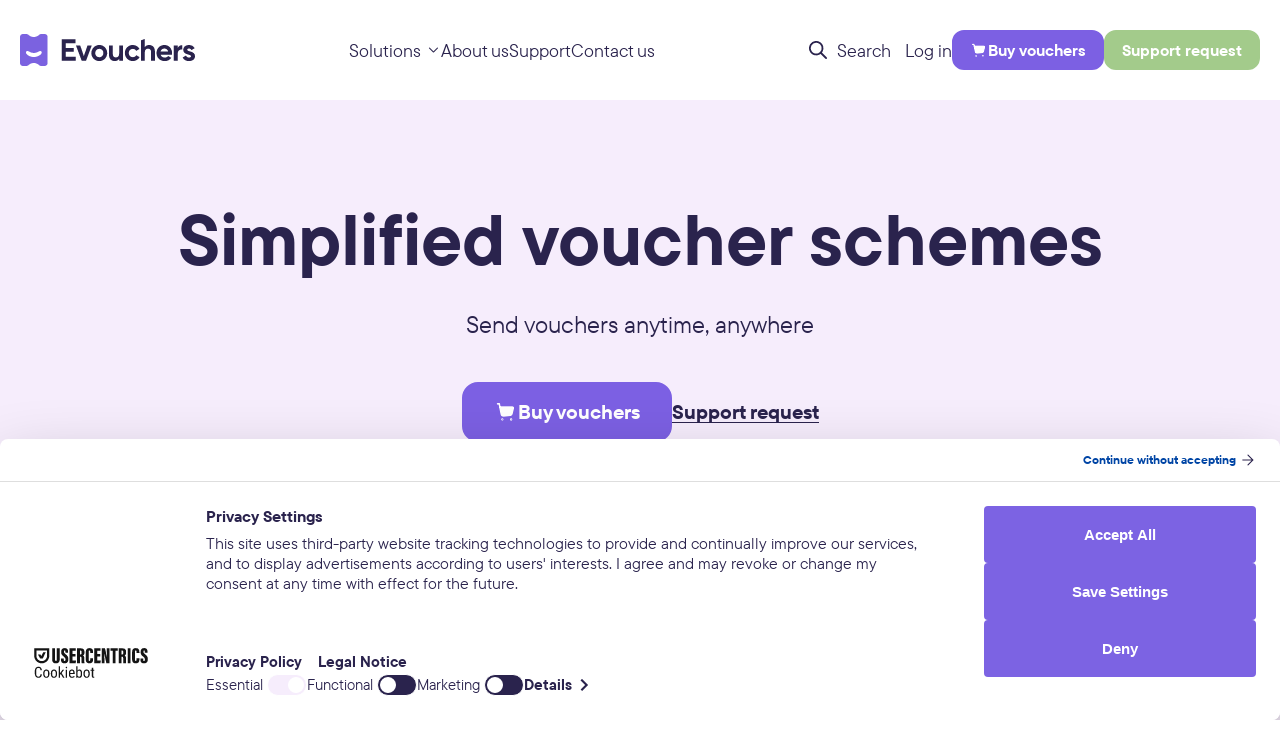

--- FILE ---
content_type: text/html; charset=UTF-8
request_url: https://www.evouchers.com/us/
body_size: 19307
content:
<!doctype html>
<html lang="en-US">

<head>
  <meta name="description" content="Simplifying School Vouchers">
  <meta charset="UTF-8">
  <meta http-equiv="X-UA-Compatible" content="IE=edge,chrome=1">
  <meta name="viewport" content="width=device-width, initial-scale=1.0">
  <meta name="author" content="BB Agency, info@bb.agency">
  <link rel="apple-touch-icon" sizes="180x180" href="https://www.evouchers.com/wp-content/themes/evouchers/assets/favicon/apple-touch-icon.png">
  <link rel="icon" type="image/png" sizes="32x32" href="https://www.evouchers.com/wp-content/themes/evouchers/assets/favicon/favicon-32x32.png">
  <link rel="icon" type="image/png" sizes="16x16" href="https://www.evouchers.com/wp-content/themes/evouchers/assets/favicon/favicon-16x16.png">
  <link rel="shortcut icon" href="https://www.evouchers.com/wp-content/themes/evouchers/assets/favicon/favicon.ico">
  <link rel="mask-icon" href="/safari-pinned-tab.svg" color="#5bbad5">
  <meta name="msapplication-TileColor" content="#da532c">
  <meta name="theme-color" content="#ffffff">
  <script src="https://unpkg.com/masonry-layout@4/dist/masonry.pkgd.min.js"></script> <!-- Masonry Library -->

  <script src="https://web.cmp.usercentrics.eu/tcf/stub.js"></script><script id="usercentrics-cmp" data-settings-id="2w1VbvT_yNa_N3" data-usercentrics="Usercentrics Consent Management Platform" src="https://web.cmp.usercentrics.eu/ui/loader.js" async></script><script type="text/javascript">
	window.dataLayer = window.dataLayer || [];

	function gtag() {
		dataLayer.push(arguments);
	}

	gtag("consent", "default", {
		ad_personalization: "denied",
		ad_storage: "denied",
		ad_user_data: "denied",
		analytics_storage: "denied",
		functionality_storage: "denied",
		personalization_storage: "denied",
		security_storage: "granted",
		wait_for_update: 500,
	});
	gtag("set", "ads_data_redaction", true);
	</script>
<script type="text/javascript">
		(function (w, d, s, l, i) {
		w[l] = w[l] || [];
		w[l].push({'gtm.start': new Date().getTime(), event: 'gtm.js'});
		var f = d.getElementsByTagName(s)[0], j = d.createElement(s), dl = l !== 'dataLayer' ? '&l=' + l : '';
		j.async = true;
		j.src = 'https://www.googletagmanager.com/gtm.js?id=' + i + dl;
		f.parentNode.insertBefore(j, f);
	})(
		window,
		document,
		'script',
		'dataLayer',
		'GTM-K7QHL9CH'
	);
</script>
<meta name='robots' content='index, follow, max-image-preview:large, max-snippet:-1, max-video-preview:-1' />
	<style>img:is([sizes="auto" i], [sizes^="auto," i]) { contain-intrinsic-size: 3000px 1500px }</style>
	<link rel="alternate" href="https://www.evouchers.com/" hreflang="en-GB" />
<link rel="alternate" href="https://www.evouchers.com/au/" hreflang="en-AU" />
<link rel="alternate" href="https://www.evouchers.com/us/" hreflang="en-US" />
<!-- Google tag (gtag.js) consent mode dataLayer added by Site Kit -->
<script type="text/javascript" id="google_gtagjs-js-consent-mode-data-layer">
/* <![CDATA[ */
window.dataLayer = window.dataLayer || [];function gtag(){dataLayer.push(arguments);}
gtag('consent', 'default', {"ad_personalization":"denied","ad_storage":"denied","ad_user_data":"denied","analytics_storage":"denied","functionality_storage":"denied","security_storage":"denied","personalization_storage":"denied","region":["AT","BE","BG","CH","CY","CZ","DE","DK","EE","ES","FI","FR","GB","GR","HR","HU","IE","IS","IT","LI","LT","LU","LV","MT","NL","NO","PL","PT","RO","SE","SI","SK"],"wait_for_update":500});
window._googlesitekitConsentCategoryMap = {"statistics":["analytics_storage"],"marketing":["ad_storage","ad_user_data","ad_personalization"],"functional":["functionality_storage","security_storage"],"preferences":["personalization_storage"]};
window._googlesitekitConsents = {"ad_personalization":"denied","ad_storage":"denied","ad_user_data":"denied","analytics_storage":"denied","functionality_storage":"denied","security_storage":"denied","personalization_storage":"denied","region":["AT","BE","BG","CH","CY","CZ","DE","DK","EE","ES","FI","FR","GB","GR","HR","HU","IE","IS","IT","LI","LT","LU","LV","MT","NL","NO","PL","PT","RO","SE","SI","SK"],"wait_for_update":500};
/* ]]> */
</script>
<!-- End Google tag (gtag.js) consent mode dataLayer added by Site Kit -->

	<!-- This site is optimized with the Yoast SEO plugin v26.7 - https://yoast.com/wordpress/plugins/seo/ -->
	<title>Evouchers | Simplified voucher schemes</title>
	<meta name="description" content="Evouchers makes delivering digital support simple for schools, councils, and charities across the US through secure voucher solutions." />
	<link rel="canonical" href="https://www.evouchers.com/us/" />
	<meta property="og:locale" content="en_US" />
	<meta property="og:locale:alternate" content="en_GB" />
	<meta property="og:locale:alternate" content="en_US" />
	<meta property="og:type" content="website" />
	<meta property="og:title" content="Evouchers | Simplified voucher schemes" />
	<meta property="og:description" content="Evouchers makes delivering digital support simple for schools, councils, and charities across the US through secure voucher solutions." />
	<meta property="og:url" content="https://www.evouchers.com/us/" />
	<meta property="og:site_name" content="Evouchers" />
	<meta property="article:modified_time" content="2025-12-17T14:43:08+00:00" />
	<meta property="og:image" content="https://www.evouchers.com/wp-content/uploads/hero-desktop-mobile-us.webp" />
	<meta property="og:image:width" content="1920" />
	<meta property="og:image:height" content="1286" />
	<meta property="og:image:type" content="image/webp" />
	<meta name="twitter:card" content="summary_large_image" />
	<script type="application/ld+json" class="yoast-schema-graph">{"@context":"https://schema.org","@graph":[{"@type":"WebPage","@id":"https://www.evouchers.com/us/","url":"https://www.evouchers.com/us/","name":"Evouchers | Simplified voucher schemes","isPartOf":{"@id":"https://www.evouchers.com/us/#website"},"primaryImageOfPage":{"@id":"https://www.evouchers.com/us/#primaryimage"},"image":{"@id":"https://www.evouchers.com/us/#primaryimage"},"thumbnailUrl":"https://www.evouchers.com/wp-content/uploads/hero-desktop-mobile-us-1024x686.webp","datePublished":"2022-12-15T11:56:48+00:00","dateModified":"2025-12-17T14:43:08+00:00","description":"Evouchers makes delivering digital support simple for schools, councils, and charities across the US through secure voucher solutions.","breadcrumb":{"@id":"https://www.evouchers.com/us/#breadcrumb"},"inLanguage":"en-US","potentialAction":[{"@type":"ReadAction","target":["https://www.evouchers.com/us/"]}]},{"@type":"ImageObject","inLanguage":"en-US","@id":"https://www.evouchers.com/us/#primaryimage","url":"https://www.evouchers.com/wp-content/uploads/hero-desktop-mobile-us-1024x686.webp","contentUrl":"https://www.evouchers.com/wp-content/uploads/hero-desktop-mobile-us-1024x686.webp"},{"@type":"BreadcrumbList","@id":"https://www.evouchers.com/us/#breadcrumb","itemListElement":[{"@type":"ListItem","position":1,"name":"Home"}]},{"@type":"WebSite","@id":"https://www.evouchers.com/us/#website","url":"https://www.evouchers.com/us/","name":"Evouchers","description":"Simplifying School Vouchers","potentialAction":[{"@type":"SearchAction","target":{"@type":"EntryPoint","urlTemplate":"https://www.evouchers.com/us/?s={search_term_string}"},"query-input":{"@type":"PropertyValueSpecification","valueRequired":true,"valueName":"search_term_string"}}],"inLanguage":"en-US"}]}</script>
	<meta name="google-site-verification" content="UA-248755417-1" />
	<!-- / Yoast SEO plugin. -->


<link rel='dns-prefetch' href='//www.google.com' />
<link rel='dns-prefetch' href='//www.googletagmanager.com' />
<link rel='stylesheet' id='wp-block-library-css' href='https://www.evouchers.com/wp-includes/css/dist/block-library/style.min.css?ver=6.8.3' type='text/css' media='all' />
<style id='global-styles-inline-css' type='text/css'>
:root{--wp--preset--aspect-ratio--square: 1;--wp--preset--aspect-ratio--4-3: 4/3;--wp--preset--aspect-ratio--3-4: 3/4;--wp--preset--aspect-ratio--3-2: 3/2;--wp--preset--aspect-ratio--2-3: 2/3;--wp--preset--aspect-ratio--16-9: 16/9;--wp--preset--aspect-ratio--9-16: 9/16;--wp--preset--color--black: #000;--wp--preset--color--cyan-bluish-gray: #abb8c3;--wp--preset--color--white: #ffffff;--wp--preset--color--pale-pink: #f78da7;--wp--preset--color--vivid-red: #cf2e2e;--wp--preset--color--luminous-vivid-orange: #ff6900;--wp--preset--color--luminous-vivid-amber: #fcb900;--wp--preset--color--light-green-cyan: #7bdcb5;--wp--preset--color--vivid-green-cyan: #00d084;--wp--preset--color--pale-cyan-blue: #8ed1fc;--wp--preset--color--vivid-cyan-blue: #0693e3;--wp--preset--color--vivid-purple: #9b51e0;--wp--preset--color--purple-200: #F6EDFC;--wp--preset--color--purple: #7C60E3;--wp--preset--color--purple-700: #2A234D;--wp--preset--color--purple-300: #BBA8EB;--wp--preset--color--salmon-300: #EFA381;--wp--preset--color--green: #A3CB8B;--wp--preset--color--sky-blue: #81BDEA;--wp--preset--color--pink: #E89BD3;--wp--preset--color--purple-100: #EFEEF7;--wp--preset--color--salmon-100: #FDEFEC;--wp--preset--color--green-100: #F1F8E3;--wp--preset--color--sky-blue-100: #E8F7FD;--wp--preset--color--pink-100: #FDEDF9;--wp--preset--color--gray-800: #3F395F;--wp--preset--color--gray-700: #6A6582;--wp--preset--color--gray-600: #8A869D;--wp--preset--color--gray-500: #AAA7B8;--wp--preset--color--gray-400: #CAC8D3;--wp--preset--color--gray-300: #DFDEE4;--wp--preset--color--gray-200: #EAE9ED;--wp--preset--color--gray-100: #F4F4F6;--wp--preset--gradient--vivid-cyan-blue-to-vivid-purple: linear-gradient(135deg,rgba(6,147,227,1) 0%,rgb(155,81,224) 100%);--wp--preset--gradient--light-green-cyan-to-vivid-green-cyan: linear-gradient(135deg,rgb(122,220,180) 0%,rgb(0,208,130) 100%);--wp--preset--gradient--luminous-vivid-amber-to-luminous-vivid-orange: linear-gradient(135deg,rgba(252,185,0,1) 0%,rgba(255,105,0,1) 100%);--wp--preset--gradient--luminous-vivid-orange-to-vivid-red: linear-gradient(135deg,rgba(255,105,0,1) 0%,rgb(207,46,46) 100%);--wp--preset--gradient--very-light-gray-to-cyan-bluish-gray: linear-gradient(135deg,rgb(238,238,238) 0%,rgb(169,184,195) 100%);--wp--preset--gradient--cool-to-warm-spectrum: linear-gradient(135deg,rgb(74,234,220) 0%,rgb(151,120,209) 20%,rgb(207,42,186) 40%,rgb(238,44,130) 60%,rgb(251,105,98) 80%,rgb(254,248,76) 100%);--wp--preset--gradient--blush-light-purple: linear-gradient(135deg,rgb(255,206,236) 0%,rgb(152,150,240) 100%);--wp--preset--gradient--blush-bordeaux: linear-gradient(135deg,rgb(254,205,165) 0%,rgb(254,45,45) 50%,rgb(107,0,62) 100%);--wp--preset--gradient--luminous-dusk: linear-gradient(135deg,rgb(255,203,112) 0%,rgb(199,81,192) 50%,rgb(65,88,208) 100%);--wp--preset--gradient--pale-ocean: linear-gradient(135deg,rgb(255,245,203) 0%,rgb(182,227,212) 50%,rgb(51,167,181) 100%);--wp--preset--gradient--electric-grass: linear-gradient(135deg,rgb(202,248,128) 0%,rgb(113,206,126) 100%);--wp--preset--gradient--midnight: linear-gradient(135deg,rgb(2,3,129) 0%,rgb(40,116,252) 100%);--wp--preset--font-size--small: 14px;--wp--preset--font-size--medium: 16px;--wp--preset--font-size--large: 20px;--wp--preset--font-size--x-large: 42px;--wp--preset--font-size--default: 18px;--wp--preset--font-size--heading-6: 20px;--wp--preset--font-size--heading-5: 24px;--wp--preset--font-size--heading-4: 32px;--wp--preset--font-size--heading-3: 40px;--wp--preset--font-size--heading-2: 56px;--wp--preset--font-size--heading-1: 72px;--wp--preset--spacing--20: 0.44rem;--wp--preset--spacing--30: 0.67rem;--wp--preset--spacing--40: 1rem;--wp--preset--spacing--50: 1.5rem;--wp--preset--spacing--60: 2.25rem;--wp--preset--spacing--70: 3.38rem;--wp--preset--spacing--80: 5.06rem;--wp--preset--shadow--natural: 6px 6px 9px rgba(0, 0, 0, 0.2);--wp--preset--shadow--deep: 12px 12px 50px rgba(0, 0, 0, 0.4);--wp--preset--shadow--sharp: 6px 6px 0px rgba(0, 0, 0, 0.2);--wp--preset--shadow--outlined: 6px 6px 0px -3px rgba(255, 255, 255, 1), 6px 6px rgba(0, 0, 0, 1);--wp--preset--shadow--crisp: 6px 6px 0px rgba(0, 0, 0, 1);}.wp-block-button .wp-block-button__link{--wp--preset--color--purple: #7C60E3;--wp--preset--color--purple-700: #2A234D;--wp--preset--color--gray-400: #CAC8D3;--wp--preset--color--gray-200: #EAE9ED;--wp--preset--color--white: #ffffff;}:root { --wp--style--global--content-size: 1410px;--wp--style--global--wide-size: 1410px; }:where(body) { margin: 0; }.wp-site-blocks > .alignleft { float: left; margin-right: 2em; }.wp-site-blocks > .alignright { float: right; margin-left: 2em; }.wp-site-blocks > .aligncenter { justify-content: center; margin-left: auto; margin-right: auto; }:where(.is-layout-flex){gap: 0.5em;}:where(.is-layout-grid){gap: 0.5em;}.is-layout-flow > .alignleft{float: left;margin-inline-start: 0;margin-inline-end: 2em;}.is-layout-flow > .alignright{float: right;margin-inline-start: 2em;margin-inline-end: 0;}.is-layout-flow > .aligncenter{margin-left: auto !important;margin-right: auto !important;}.is-layout-constrained > .alignleft{float: left;margin-inline-start: 0;margin-inline-end: 2em;}.is-layout-constrained > .alignright{float: right;margin-inline-start: 2em;margin-inline-end: 0;}.is-layout-constrained > .aligncenter{margin-left: auto !important;margin-right: auto !important;}.is-layout-constrained > :where(:not(.alignleft):not(.alignright):not(.alignfull)){max-width: var(--wp--style--global--content-size);margin-left: auto !important;margin-right: auto !important;}.is-layout-constrained > .alignwide{max-width: var(--wp--style--global--wide-size);}body .is-layout-flex{display: flex;}.is-layout-flex{flex-wrap: wrap;align-items: center;}.is-layout-flex > :is(*, div){margin: 0;}body .is-layout-grid{display: grid;}.is-layout-grid > :is(*, div){margin: 0;}body{padding-top: 0px;padding-right: 0px;padding-bottom: 0px;padding-left: 0px;}a:where(:not(.wp-element-button)){text-decoration: underline;}:root :where(.wp-element-button, .wp-block-button__link){background-color: #32373c;border-width: 0;color: #fff;font-family: inherit;font-size: inherit;line-height: inherit;padding: calc(0.667em + 2px) calc(1.333em + 2px);text-decoration: none;}.has-black-color{color: var(--wp--preset--color--black) !important;}.has-cyan-bluish-gray-color{color: var(--wp--preset--color--cyan-bluish-gray) !important;}.has-white-color{color: var(--wp--preset--color--white) !important;}.has-pale-pink-color{color: var(--wp--preset--color--pale-pink) !important;}.has-vivid-red-color{color: var(--wp--preset--color--vivid-red) !important;}.has-luminous-vivid-orange-color{color: var(--wp--preset--color--luminous-vivid-orange) !important;}.has-luminous-vivid-amber-color{color: var(--wp--preset--color--luminous-vivid-amber) !important;}.has-light-green-cyan-color{color: var(--wp--preset--color--light-green-cyan) !important;}.has-vivid-green-cyan-color{color: var(--wp--preset--color--vivid-green-cyan) !important;}.has-pale-cyan-blue-color{color: var(--wp--preset--color--pale-cyan-blue) !important;}.has-vivid-cyan-blue-color{color: var(--wp--preset--color--vivid-cyan-blue) !important;}.has-vivid-purple-color{color: var(--wp--preset--color--vivid-purple) !important;}.has-purple-200-color{color: var(--wp--preset--color--purple-200) !important;}.has-purple-color{color: var(--wp--preset--color--purple) !important;}.has-purple-700-color{color: var(--wp--preset--color--purple-700) !important;}.has-purple-300-color{color: var(--wp--preset--color--purple-300) !important;}.has-salmon-300-color{color: var(--wp--preset--color--salmon-300) !important;}.has-green-color{color: var(--wp--preset--color--green) !important;}.has-sky-blue-color{color: var(--wp--preset--color--sky-blue) !important;}.has-pink-color{color: var(--wp--preset--color--pink) !important;}.has-purple-100-color{color: var(--wp--preset--color--purple-100) !important;}.has-salmon-100-color{color: var(--wp--preset--color--salmon-100) !important;}.has-green-100-color{color: var(--wp--preset--color--green-100) !important;}.has-sky-blue-100-color{color: var(--wp--preset--color--sky-blue-100) !important;}.has-pink-100-color{color: var(--wp--preset--color--pink-100) !important;}.has-gray-800-color{color: var(--wp--preset--color--gray-800) !important;}.has-gray-700-color{color: var(--wp--preset--color--gray-700) !important;}.has-gray-600-color{color: var(--wp--preset--color--gray-600) !important;}.has-gray-500-color{color: var(--wp--preset--color--gray-500) !important;}.has-gray-400-color{color: var(--wp--preset--color--gray-400) !important;}.has-gray-300-color{color: var(--wp--preset--color--gray-300) !important;}.has-gray-200-color{color: var(--wp--preset--color--gray-200) !important;}.has-gray-100-color{color: var(--wp--preset--color--gray-100) !important;}.has-black-background-color{background-color: var(--wp--preset--color--black) !important;}.has-cyan-bluish-gray-background-color{background-color: var(--wp--preset--color--cyan-bluish-gray) !important;}.has-white-background-color{background-color: var(--wp--preset--color--white) !important;}.has-pale-pink-background-color{background-color: var(--wp--preset--color--pale-pink) !important;}.has-vivid-red-background-color{background-color: var(--wp--preset--color--vivid-red) !important;}.has-luminous-vivid-orange-background-color{background-color: var(--wp--preset--color--luminous-vivid-orange) !important;}.has-luminous-vivid-amber-background-color{background-color: var(--wp--preset--color--luminous-vivid-amber) !important;}.has-light-green-cyan-background-color{background-color: var(--wp--preset--color--light-green-cyan) !important;}.has-vivid-green-cyan-background-color{background-color: var(--wp--preset--color--vivid-green-cyan) !important;}.has-pale-cyan-blue-background-color{background-color: var(--wp--preset--color--pale-cyan-blue) !important;}.has-vivid-cyan-blue-background-color{background-color: var(--wp--preset--color--vivid-cyan-blue) !important;}.has-vivid-purple-background-color{background-color: var(--wp--preset--color--vivid-purple) !important;}.has-purple-200-background-color{background-color: var(--wp--preset--color--purple-200) !important;}.has-purple-background-color{background-color: var(--wp--preset--color--purple) !important;}.has-purple-700-background-color{background-color: var(--wp--preset--color--purple-700) !important;}.has-purple-300-background-color{background-color: var(--wp--preset--color--purple-300) !important;}.has-salmon-300-background-color{background-color: var(--wp--preset--color--salmon-300) !important;}.has-green-background-color{background-color: var(--wp--preset--color--green) !important;}.has-sky-blue-background-color{background-color: var(--wp--preset--color--sky-blue) !important;}.has-pink-background-color{background-color: var(--wp--preset--color--pink) !important;}.has-purple-100-background-color{background-color: var(--wp--preset--color--purple-100) !important;}.has-salmon-100-background-color{background-color: var(--wp--preset--color--salmon-100) !important;}.has-green-100-background-color{background-color: var(--wp--preset--color--green-100) !important;}.has-sky-blue-100-background-color{background-color: var(--wp--preset--color--sky-blue-100) !important;}.has-pink-100-background-color{background-color: var(--wp--preset--color--pink-100) !important;}.has-gray-800-background-color{background-color: var(--wp--preset--color--gray-800) !important;}.has-gray-700-background-color{background-color: var(--wp--preset--color--gray-700) !important;}.has-gray-600-background-color{background-color: var(--wp--preset--color--gray-600) !important;}.has-gray-500-background-color{background-color: var(--wp--preset--color--gray-500) !important;}.has-gray-400-background-color{background-color: var(--wp--preset--color--gray-400) !important;}.has-gray-300-background-color{background-color: var(--wp--preset--color--gray-300) !important;}.has-gray-200-background-color{background-color: var(--wp--preset--color--gray-200) !important;}.has-gray-100-background-color{background-color: var(--wp--preset--color--gray-100) !important;}.has-black-border-color{border-color: var(--wp--preset--color--black) !important;}.has-cyan-bluish-gray-border-color{border-color: var(--wp--preset--color--cyan-bluish-gray) !important;}.has-white-border-color{border-color: var(--wp--preset--color--white) !important;}.has-pale-pink-border-color{border-color: var(--wp--preset--color--pale-pink) !important;}.has-vivid-red-border-color{border-color: var(--wp--preset--color--vivid-red) !important;}.has-luminous-vivid-orange-border-color{border-color: var(--wp--preset--color--luminous-vivid-orange) !important;}.has-luminous-vivid-amber-border-color{border-color: var(--wp--preset--color--luminous-vivid-amber) !important;}.has-light-green-cyan-border-color{border-color: var(--wp--preset--color--light-green-cyan) !important;}.has-vivid-green-cyan-border-color{border-color: var(--wp--preset--color--vivid-green-cyan) !important;}.has-pale-cyan-blue-border-color{border-color: var(--wp--preset--color--pale-cyan-blue) !important;}.has-vivid-cyan-blue-border-color{border-color: var(--wp--preset--color--vivid-cyan-blue) !important;}.has-vivid-purple-border-color{border-color: var(--wp--preset--color--vivid-purple) !important;}.has-purple-200-border-color{border-color: var(--wp--preset--color--purple-200) !important;}.has-purple-border-color{border-color: var(--wp--preset--color--purple) !important;}.has-purple-700-border-color{border-color: var(--wp--preset--color--purple-700) !important;}.has-purple-300-border-color{border-color: var(--wp--preset--color--purple-300) !important;}.has-salmon-300-border-color{border-color: var(--wp--preset--color--salmon-300) !important;}.has-green-border-color{border-color: var(--wp--preset--color--green) !important;}.has-sky-blue-border-color{border-color: var(--wp--preset--color--sky-blue) !important;}.has-pink-border-color{border-color: var(--wp--preset--color--pink) !important;}.has-purple-100-border-color{border-color: var(--wp--preset--color--purple-100) !important;}.has-salmon-100-border-color{border-color: var(--wp--preset--color--salmon-100) !important;}.has-green-100-border-color{border-color: var(--wp--preset--color--green-100) !important;}.has-sky-blue-100-border-color{border-color: var(--wp--preset--color--sky-blue-100) !important;}.has-pink-100-border-color{border-color: var(--wp--preset--color--pink-100) !important;}.has-gray-800-border-color{border-color: var(--wp--preset--color--gray-800) !important;}.has-gray-700-border-color{border-color: var(--wp--preset--color--gray-700) !important;}.has-gray-600-border-color{border-color: var(--wp--preset--color--gray-600) !important;}.has-gray-500-border-color{border-color: var(--wp--preset--color--gray-500) !important;}.has-gray-400-border-color{border-color: var(--wp--preset--color--gray-400) !important;}.has-gray-300-border-color{border-color: var(--wp--preset--color--gray-300) !important;}.has-gray-200-border-color{border-color: var(--wp--preset--color--gray-200) !important;}.has-gray-100-border-color{border-color: var(--wp--preset--color--gray-100) !important;}.has-vivid-cyan-blue-to-vivid-purple-gradient-background{background: var(--wp--preset--gradient--vivid-cyan-blue-to-vivid-purple) !important;}.has-light-green-cyan-to-vivid-green-cyan-gradient-background{background: var(--wp--preset--gradient--light-green-cyan-to-vivid-green-cyan) !important;}.has-luminous-vivid-amber-to-luminous-vivid-orange-gradient-background{background: var(--wp--preset--gradient--luminous-vivid-amber-to-luminous-vivid-orange) !important;}.has-luminous-vivid-orange-to-vivid-red-gradient-background{background: var(--wp--preset--gradient--luminous-vivid-orange-to-vivid-red) !important;}.has-very-light-gray-to-cyan-bluish-gray-gradient-background{background: var(--wp--preset--gradient--very-light-gray-to-cyan-bluish-gray) !important;}.has-cool-to-warm-spectrum-gradient-background{background: var(--wp--preset--gradient--cool-to-warm-spectrum) !important;}.has-blush-light-purple-gradient-background{background: var(--wp--preset--gradient--blush-light-purple) !important;}.has-blush-bordeaux-gradient-background{background: var(--wp--preset--gradient--blush-bordeaux) !important;}.has-luminous-dusk-gradient-background{background: var(--wp--preset--gradient--luminous-dusk) !important;}.has-pale-ocean-gradient-background{background: var(--wp--preset--gradient--pale-ocean) !important;}.has-electric-grass-gradient-background{background: var(--wp--preset--gradient--electric-grass) !important;}.has-midnight-gradient-background{background: var(--wp--preset--gradient--midnight) !important;}.has-small-font-size{font-size: var(--wp--preset--font-size--small) !important;}.has-medium-font-size{font-size: var(--wp--preset--font-size--medium) !important;}.has-large-font-size{font-size: var(--wp--preset--font-size--large) !important;}.has-x-large-font-size{font-size: var(--wp--preset--font-size--x-large) !important;}.has-default-font-size{font-size: var(--wp--preset--font-size--default) !important;}.has-heading-6-font-size{font-size: var(--wp--preset--font-size--heading-6) !important;}.has-heading-5-font-size{font-size: var(--wp--preset--font-size--heading-5) !important;}.has-heading-4-font-size{font-size: var(--wp--preset--font-size--heading-4) !important;}.has-heading-3-font-size{font-size: var(--wp--preset--font-size--heading-3) !important;}.has-heading-2-font-size{font-size: var(--wp--preset--font-size--heading-2) !important;}.has-heading-1-font-size{font-size: var(--wp--preset--font-size--heading-1) !important;}.wp-block-button .wp-block-button__link.has-purple-color{color: var(--wp--preset--color--purple) !important;}.wp-block-button .wp-block-button__link.has-purple-700-color{color: var(--wp--preset--color--purple-700) !important;}.wp-block-button .wp-block-button__link.has-gray-400-color{color: var(--wp--preset--color--gray-400) !important;}.wp-block-button .wp-block-button__link.has-gray-200-color{color: var(--wp--preset--color--gray-200) !important;}.wp-block-button .wp-block-button__link.has-white-color{color: var(--wp--preset--color--white) !important;}.wp-block-button .wp-block-button__link.has-purple-background-color{background-color: var(--wp--preset--color--purple) !important;}.wp-block-button .wp-block-button__link.has-purple-700-background-color{background-color: var(--wp--preset--color--purple-700) !important;}.wp-block-button .wp-block-button__link.has-gray-400-background-color{background-color: var(--wp--preset--color--gray-400) !important;}.wp-block-button .wp-block-button__link.has-gray-200-background-color{background-color: var(--wp--preset--color--gray-200) !important;}.wp-block-button .wp-block-button__link.has-white-background-color{background-color: var(--wp--preset--color--white) !important;}.wp-block-button .wp-block-button__link.has-purple-border-color{border-color: var(--wp--preset--color--purple) !important;}.wp-block-button .wp-block-button__link.has-purple-700-border-color{border-color: var(--wp--preset--color--purple-700) !important;}.wp-block-button .wp-block-button__link.has-gray-400-border-color{border-color: var(--wp--preset--color--gray-400) !important;}.wp-block-button .wp-block-button__link.has-gray-200-border-color{border-color: var(--wp--preset--color--gray-200) !important;}.wp-block-button .wp-block-button__link.has-white-border-color{border-color: var(--wp--preset--color--white) !important;}
:where(.wp-block-post-template.is-layout-flex){gap: 1.25em;}:where(.wp-block-post-template.is-layout-grid){gap: 1.25em;}
:where(.wp-block-columns.is-layout-flex){gap: 2em;}:where(.wp-block-columns.is-layout-grid){gap: 2em;}
:root :where(.wp-block-pullquote){font-size: 1.5em;line-height: 1.6;}
</style>
<link rel='stylesheet' id='simple-style-css' href='https://www.evouchers.com/wp-content/plugins/beyond-code/assets/style.css?ver=1725443833' type='text/css' media='all' />
<link rel='stylesheet' id='contact-form-7-css' href='https://www.evouchers.com/wp-content/plugins/contact-form-7/includes/css/styles.css?ver=6.1.4' type='text/css' media='all' />
<link rel='stylesheet' id='simple-banner-style-css' href='https://www.evouchers.com/wp-content/plugins/simple-banner/simple-banner.css?ver=3.2.0' type='text/css' media='all' />
<link rel='stylesheet' id='theme-css' href='https://www.evouchers.com/wp-content/themes/evouchers/assets/css/main.min.css?ver=1750676537' type='text/css' media='all' />
<link rel='stylesheet' id='icons-css' href='https://www.evouchers.com/wp-content/themes/evouchers/assets/icons/iconfont.css?ver=1730193291' type='text/css' media='all' />
<link rel='stylesheet' id='searchwp-forms-css' href='https://www.evouchers.com/wp-content/plugins/searchwp-live-ajax-search/assets/styles/frontend/search-forms.min.css?ver=1.8.7' type='text/css' media='all' />
<link rel='stylesheet' id='searchwp-live-search-css' href='https://www.evouchers.com/wp-content/plugins/searchwp-live-ajax-search/assets/styles/style.min.css?ver=1.8.7' type='text/css' media='all' />
<style id='searchwp-live-search-inline-css' type='text/css'>
.searchwp-live-search-result .searchwp-live-search-result--title a {
  font-size: 16px;
}
.searchwp-live-search-result .searchwp-live-search-result--price {
  font-size: 14px;
}
.searchwp-live-search-result .searchwp-live-search-result--add-to-cart .button {
  font-size: 14px;
}

</style>
<script type="text/javascript" id="wp-consent-api-js-extra">
/* <![CDATA[ */
var consent_api = {"consent_type":"optin","waitfor_consent_hook":"","cookie_expiration":"30","cookie_prefix":"wp_consent","services":[]};
/* ]]> */
</script>
<script type="text/javascript" src="https://www.evouchers.com/wp-content/plugins/wp-consent-api/assets/js/wp-consent-api.min.js?ver=2.0.0" id="wp-consent-api-js"></script>
<script type="text/javascript" id="cookiebot-wp-consent-level-api-integration-js-extra">
/* <![CDATA[ */
var cookiebot_category_mapping = {"functional":"preferences","marketing":"marketing"};
/* ]]> */
</script>
<script type="text/javascript" src="https://www.evouchers.com/wp-content/plugins/cookiebot/assets/js/frontend/uc_frame/uc-wp-consent-level-api-integration.js?ver=4.6.2" id="cookiebot-wp-consent-level-api-integration-js"></script>
<script type="text/javascript" src="https://www.evouchers.com/wp-includes/js/jquery/jquery.min.js?ver=3.7.1" id="jquery-core-js"></script>
<script type="text/javascript" src="https://www.evouchers.com/wp-includes/js/jquery/jquery-migrate.min.js?ver=3.4.1" id="jquery-migrate-js"></script>
<script type="text/javascript" id="simple-banner-script-js-before">
/* <![CDATA[ */
const simpleBannerScriptParams = {"pro_version_enabled":"","debug_mode":false,"id":1273,"version":"3.2.0","banner_params":[{"hide_simple_banner":false,"simple_banner_prepend_element":false,"simple_banner_position":false,"header_margin":false,"header_padding":false,"wp_body_open_enabled":false,"wp_body_open":true,"simple_banner_z_index":false,"simple_banner_text":false,"disabled_on_current_page":false,"disabled_pages_array":[],"is_current_page_a_post":false,"disabled_on_posts":false,"simple_banner_disabled_page_paths":false,"simple_banner_font_size":false,"simple_banner_color":false,"simple_banner_text_color":false,"simple_banner_link_color":false,"simple_banner_close_color":false,"simple_banner_custom_css":false,"simple_banner_scrolling_custom_css":false,"simple_banner_text_custom_css":false,"simple_banner_button_css":false,"site_custom_css":false,"keep_site_custom_css":false,"site_custom_js":false,"keep_site_custom_js":false,"close_button_enabled":false,"close_button_expiration":false,"close_button_cookie_set":false,"current_date":{"date":"2026-01-20 21:50:49.567836","timezone_type":3,"timezone":"UTC"},"start_date":{"date":"2026-01-20 21:50:49.567848","timezone_type":3,"timezone":"UTC"},"end_date":{"date":"2026-01-20 21:50:49.567855","timezone_type":3,"timezone":"UTC"},"simple_banner_start_after_date":false,"simple_banner_remove_after_date":false,"simple_banner_insert_inside_element":false}]}
/* ]]> */
</script>
<script type="text/javascript" src="https://www.evouchers.com/wp-content/plugins/simple-banner/simple-banner.js?ver=3.2.0" id="simple-banner-script-js"></script>

<!-- Google tag (gtag.js) snippet added by Site Kit -->
<!-- Google Analytics snippet added by Site Kit -->
<script type="text/javascript" src="https://www.googletagmanager.com/gtag/js?id=GT-M6BTC9GD" id="google_gtagjs-js" async></script>
<script type="text/javascript" id="google_gtagjs-js-after">
/* <![CDATA[ */
window.dataLayer = window.dataLayer || [];function gtag(){dataLayer.push(arguments);}
gtag("set","linker",{"domains":["www.evouchers.com"]});
gtag("js", new Date());
gtag("set", "developer_id.dZTNiMT", true);
gtag("config", "GT-M6BTC9GD");
 window._googlesitekit = window._googlesitekit || {}; window._googlesitekit.throttledEvents = []; window._googlesitekit.gtagEvent = (name, data) => { var key = JSON.stringify( { name, data } ); if ( !! window._googlesitekit.throttledEvents[ key ] ) { return; } window._googlesitekit.throttledEvents[ key ] = true; setTimeout( () => { delete window._googlesitekit.throttledEvents[ key ]; }, 5 ); gtag( "event", name, { ...data, event_source: "site-kit" } ); }; 
/* ]]> */
</script>
<link rel="https://api.w.org/" href="https://www.evouchers.com/wp-json/" /><link rel="alternate" title="JSON" type="application/json" href="https://www.evouchers.com/wp-json/wp/v2/pages/1273" /><meta name="generator" content="Site Kit by Google 1.170.0" /><style id="simple-banner-background-color" type="text/css">.simple-banner{background: #024985;}</style><style id="simple-banner-text-color" type="text/css">.simple-banner .simple-banner-text{color: #ffffff;}</style><style id="simple-banner-link-color" type="text/css">.simple-banner .simple-banner-text a{color:#f16521;}</style><style id="simple-banner-z-index" type="text/css">.simple-banner{z-index: 99999;}</style><style id="simple-banner-site-custom-css-dummy" type="text/css"></style><script id="simple-banner-site-custom-js-dummy" type="text/javascript"></script>
<!-- Google Tag Manager snippet added by Site Kit -->
<script type="text/javascript">
/* <![CDATA[ */

			( function( w, d, s, l, i ) {
				w[l] = w[l] || [];
				w[l].push( {'gtm.start': new Date().getTime(), event: 'gtm.js'} );
				var f = d.getElementsByTagName( s )[0],
					j = d.createElement( s ), dl = l != 'dataLayer' ? '&l=' + l : '';
				j.async = true;
				j.src = 'https://www.googletagmanager.com/gtm.js?id=' + i + dl;
				f.parentNode.insertBefore( j, f );
			} )( window, document, 'script', 'dataLayer', 'GTM-K7QHL9CH' );
			
/* ]]> */
</script>

<!-- End Google Tag Manager snippet added by Site Kit -->
<link rel="icon" href="https://www.evouchers.com/wp-content/uploads/evouchers_favicon-150x150.webp" sizes="32x32" />
<link rel="icon" href="https://www.evouchers.com/wp-content/uploads/evouchers_favicon-300x300.webp" sizes="192x192" />
<link rel="apple-touch-icon" href="https://www.evouchers.com/wp-content/uploads/evouchers_favicon-300x300.webp" />
<meta name="msapplication-TileImage" content="https://www.evouchers.com/wp-content/uploads/evouchers_favicon-300x300.webp" />
		<style type="text/css" id="wp-custom-css">
			
.announcement-bar{
	background-color: #ff0000;
	color: #ffffff;
	text-align: center;
	font-size: 16px;
}

.announcement-bar > .announcement-bar-container{
	padding: 30px 30px;
}

.announcement-bar > .announcement-bar-container > p{
	margin: 0;
	line-height: 20px;
	font-weight: bold;
}

.wp-front .app-header.with-announcement{
				height: calc(180px * var(--scale));
	max-height: 180px;
}

.app-main.with-announcement{
    padding-top: 180px;
}

.lang-item-en-us{
	display:none;
}

body{
	font-variant-ligatures: none;
}

.evouchers-border table{
	border: 1px solid #2A234D;
}

.evouchers-border table td{
	border-bottom: 1px solid #2A234D; border-right: 1px solid #2A234D;
}

.evouchers-border table tr > td:first-child{
	width: 30%;
}		</style>
		

</head>
<head>

<body class="home wp-singular page-template-default page page-id-1273 wp-theme-evouchers evouchers wp-front home-us">
  		<!-- Google Tag Manager (noscript) snippet added by Site Kit -->
		<noscript>
			<iframe src="https://www.googletagmanager.com/ns.html?id=GTM-K7QHL9CH" height="0" width="0" style="display:none;visibility:hidden"></iframe>
		</noscript>
		<!-- End Google Tag Manager (noscript) snippet added by Site Kit -->
		  <main class="app-main">
	<header class="app-header">
	  <div class="container">
		<div class="app-header__content-wrapper">
		  <div class="app-header__left">
			<a href="https://www.evouchers.com/us/" class="logo desktop-logo" aria-label="Website logo">
			  <svg width="175" height="32" viewBox="0 0 175 32" fill="none" xmlns="http://www.w3.org/2000/svg">
<g clip-path="url(#clip0_2210_137)">
<path d="M55.6383 22.6435V26.6662H41.6294V5.3335H55.4879V9.35622H45.778V13.8971H53.6841V17.8588H45.778V22.6435H55.6383Z" fill="#2A234D"/>
<path d="M71.7822 11.4287L66.0703 26.6664H61.6513L55.9395 11.4287H60.2083L63.8457 22.0951L67.5135 11.4287H71.7822Z" fill="#2A234D"/>
<path d="M71.3369 19.0474C71.3339 17.4519 71.7981 15.8913 72.6707 14.5634C73.5432 13.2355 74.7849 12.1999 76.2385 11.588C77.6921 10.976 79.2921 10.815 80.8359 11.1256C82.3798 11.4361 83.798 12.2041 84.9109 13.3324C86.0239 14.4606 86.7815 15.8983 87.0878 17.4633C87.3942 19.0284 87.2354 20.6504 86.6317 22.1239C86.028 23.5975 85.0065 24.8562 83.6966 25.7408C82.3867 26.6253 80.8472 27.0959 79.2733 27.0929C78.228 27.1042 77.191 26.9038 76.2231 26.5034C75.2551 26.1031 74.3758 25.5109 73.6366 24.7616C72.8974 24.0122 72.3132 23.1208 71.9183 22.1396C71.5234 21.1584 71.3257 20.1071 71.3369 19.0474ZM83.3618 19.0474C83.3826 18.4947 83.2916 17.9434 83.0943 17.4276C82.897 16.9118 82.5976 16.4425 82.2146 16.0485C81.8315 15.6545 81.373 15.3441 80.8671 15.1366C80.3613 14.9291 79.8189 14.8288 79.2733 14.8419C76.9886 14.8419 75.215 16.5789 75.215 19.0474C75.215 21.516 76.9886 23.253 79.2733 23.253C79.8189 23.2661 80.3613 23.1658 80.8671 22.9583C81.373 22.7507 81.8315 22.4404 82.2146 22.0464C82.5976 21.6524 82.897 21.183 83.0943 20.6673C83.2916 20.1515 83.3826 19.6002 83.3618 19.0474Z" fill="#2A234D"/>
<path d="M103.023 11.4287V26.6664H99.1452V24.9597C98.2432 26.331 96.6799 27.093 94.6658 27.093C91.4791 27.093 88.9839 24.8379 88.9839 20.7846V11.4287H92.862V20.297C92.862 22.3693 94.0945 23.4359 95.8382 23.4359C97.732 23.4359 99.1451 22.3084 99.1451 19.657V11.4287H103.023Z" fill="#2A234D"/>
<path d="M104.863 19.0475C104.839 17.9843 105.028 16.9273 105.418 15.9403C105.809 14.9533 106.393 14.0567 107.134 13.3048C107.876 12.5528 108.761 11.9611 109.734 11.5653C110.708 11.1695 111.751 10.9779 112.799 11.002C114.168 10.9787 115.516 11.332 116.702 12.0243C117.888 12.7166 118.867 13.7219 119.533 14.9333L116.196 16.9142C115.874 16.2799 115.381 15.7512 114.775 15.3897C114.168 15.0282 113.473 14.8488 112.769 14.8723C110.454 14.8723 108.741 16.6095 108.741 19.0475C108.741 21.4551 110.454 23.1921 112.769 23.1921C114.332 23.1921 115.625 22.4302 116.226 21.1807L119.594 23.1311C118.714 24.6517 117.365 25.836 115.754 26.5008C114.144 27.1657 112.362 27.274 110.685 26.8091C109.008 26.3441 107.529 25.3318 106.476 23.9287C105.424 22.5257 104.857 20.8101 104.863 19.0475Z" fill="#2A234D"/>
<path d="M144.822 23.5273C145.46 23.5523 146.097 23.4278 146.68 23.1636C147.264 22.8993 147.78 22.5024 148.189 22.0035L151.315 23.832C149.902 25.9043 147.648 27.0928 144.761 27.0928C139.711 27.0928 136.524 23.5883 136.524 19.0474C136.524 14.5065 139.741 11.002 144.461 11.002C148.91 11.002 152.067 14.5675 152.067 19.0474C152.064 19.5892 152.014 20.1298 151.916 20.6625H140.583C141.124 22.6739 142.777 23.5273 144.822 23.5273ZM148.189 17.6151C147.708 15.4209 146.084 14.5371 144.461 14.5371C142.387 14.5371 140.974 15.6647 140.523 17.6151H148.189Z" fill="#2A234D"/>
<path d="M162.293 11.1238V15.5122C160.279 15.2684 157.724 16.1828 157.724 19.3826V26.6662H153.846V11.4285H157.724V14.0495C158.505 11.977 160.399 11.1238 162.293 11.1238Z" fill="#2A234D"/>
<path d="M175 22.2171C175 25.5083 172.174 27.093 168.958 27.093C165.951 27.093 163.727 25.8132 162.645 23.4666L166.012 21.5466C166.433 22.7962 167.454 23.5276 168.958 23.5276C170.19 23.5276 171.032 23.1009 171.032 22.2172C171.032 19.9924 163.276 21.2115 163.276 15.8478C163.276 12.7392 165.891 11.0022 168.988 11.0022C171.423 11.0022 173.527 12.1298 174.7 14.2327L171.393 16.0612C171.191 15.588 170.854 15.187 170.425 14.9099C169.997 14.6328 169.496 14.4924 168.988 14.5067C168.026 14.5067 167.244 14.9334 167.244 15.7562C167.244 18.0115 175 16.6096 175 22.2171Z" fill="#2A234D"/>
<path d="M129.244 11.002C127.229 11.002 125.666 11.7639 124.764 13.1353V4.90698L120.886 6.38926V26.6663H124.764V18.438C124.764 15.7866 126.177 14.6591 128.071 14.6591C129.815 14.6591 131.048 15.7257 131.048 17.798V26.6663H134.925V17.3104C134.925 13.2571 132.43 11.002 129.244 11.002Z" fill="#2A234D"/>
<path d="M24.6613 -5.07763e-05H21.1971C20.465 -0.00860588 19.7577 0.269291 19.2225 0.775842C17.7714 2.20074 15.8308 2.99823 13.8106 2.99995C11.7904 2.99824 9.84988 2.20074 8.39881 0.775842C7.86353 0.269258 7.15622 -0.00864075 6.42398 -5.07763e-05H2.95935C2.1745 -1.30599e-05 1.42179 0.31607 0.866816 0.87867C0.311837 1.44127 3.72054e-05 2.20431 0 2.99995L0 28.9999C3.72054e-05 29.7956 0.311837 30.5586 0.866816 31.1212C1.42179 31.6838 2.1745 31.9999 2.95935 31.9999H6.42398C7.15622 32.0085 7.86353 31.7306 8.39881 31.2241C9.84892 29.7977 11.79 28.9999 13.8106 28.9999C15.8311 28.9999 17.7722 29.7977 19.2223 31.2241C19.7576 31.7306 20.4649 32.0085 21.1971 31.9999H24.6613C25.4461 31.9999 26.1988 31.6838 26.7538 31.1212C27.3088 30.5586 27.6206 29.7956 27.6206 28.9999V2.99995C27.6206 2.20431 27.3088 1.44127 26.7538 0.87867C26.1988 0.31607 25.4461 -1.30599e-05 24.6613 -5.07763e-05ZM13.8103 22.9999C9.43812 22.9999 5.91871 20.3246 5.91871 18.4999C5.91873 18.1021 6.07463 17.7206 6.35212 17.4393C6.62962 17.158 7.00597 17 7.3984 16.9999C9.06928 16.9999 10.2763 18.9999 13.8103 18.9999C17.3443 18.9999 18.5513 16.9999 20.2222 16.9999C20.6147 17 20.991 17.158 21.2685 17.4393C21.546 17.7206 21.7019 18.1021 21.7019 18.4999C21.7019 20.3246 18.1825 22.9999 13.8103 22.9999Z" fill="#7B62E0"/>
</g>
<defs>
<clipPath id="clip0_2210_137">
<rect width="175" height="32" fill="white"/>
</clipPath>
</defs>
</svg>
			</a>
		  </div>
		  <div class="app-header__center">
			<nav class="header-primary-menu-wrapper"><ul id="menu-header-menu-center-us" class="menu"><li class='menu-item menu-item-type-post_type menu-item-object-page menu-item-has-children'><a href="https://www.evouchers.com/us/solutions/">Solutions</a>
<ul class="sub-menu depth-0">
<li class='menu-item menu-item-type-post_type menu-item-object-page menu-item-has-children menu-item-has-icon'><a href="https://www.evouchers.com/us/support-and-welfare/"><i class="icon-help"></i>Support and Welfare (US)</a>
	<ul class="sub-menu depth-1">
<li class='menu-item menu-item-type-post_type menu-item-object-page'><a href="https://www.evouchers.com/us/support-and-welfare/food-vouchers/">Food vouchers</a></li><li class='menu-item menu-item-type-post_type menu-item-object-page'><a href="https://www.evouchers.com/us/support-and-welfare/retail-vouchers/">Retail vouchers</a></li><li class='menu-item menu-item-type-post_type menu-item-object-page'><a href="https://www.evouchers.com/us/support-and-welfare/clothing-vouchers/">Clothing vouchers</a></li>	</ul>
</li><li class='menu-item menu-item-type-post_type menu-item-object-page menu-item-has-icon'><a href="https://www.evouchers.com/us/rewards-and-incentives/"><i class="icon-star"></i>Rewards and Incentives</a></li><li class='menu-item menu-item-type-post_type menu-item-object-page menu-item-has-icon'><a href="https://www.evouchers.com/us/local-vouchers-us/"><i class="icon-local-ticket"></i>Local Vouchers</a></li></ul>
<i class="icon-arrow-down"></i></li><li class='menu-item menu-item-type-post_type menu-item-object-page'><a href="https://www.evouchers.com/us/about-us/">About us</a></li><li class='menu-item menu-item-type-post_type menu-item-object-page'><a href="https://www.evouchers.com/us/support/">Support</a></li><li class='menu-item menu-item-type-post_type menu-item-object-page'><a href="https://www.evouchers.com/us/contact-us-us/">Contact us</a></li></ul></nav>		  </div>
		  <div class="app-header__right">
			<button class="search-toggle">Search</button>
			<nav class="header-secondary-menu-wrapper"><ul id="menu-header-menu-right-us" class="menu"><li class='is-login-btn menu-item menu-item-type-custom menu-item-object-custom'><a href="https://evouchers.com/login">Log in</a></li><li class='is-btn menu-item menu-item-type-custom menu-item-object-custom menu-item-has-icon'><a href="https://evouchers.com/sign-up"><i class="icon-shopping-cart"></i>Buy vouchers</a></li><li class='is-btn is-btn-green menu-item menu-item-type-post_type menu-item-object-page'><a href="https://www.evouchers.com/us/support-request-us/">Support request</a></li></ul></nav>		  </div>
		</div>
		<div class="app-mobile-header" style="display: none;">
		  <a href="https://www.evouchers.com/us/" class="logo mobile-logo" aria-label="Website logo">
			<svg width="175" height="32" viewBox="0 0 175 32" fill="none" xmlns="http://www.w3.org/2000/svg">
<g clip-path="url(#clip0_2210_137)">
<path d="M55.6383 22.6435V26.6662H41.6294V5.3335H55.4879V9.35622H45.778V13.8971H53.6841V17.8588H45.778V22.6435H55.6383Z" fill="#2A234D"/>
<path d="M71.7822 11.4287L66.0703 26.6664H61.6513L55.9395 11.4287H60.2083L63.8457 22.0951L67.5135 11.4287H71.7822Z" fill="#2A234D"/>
<path d="M71.3369 19.0474C71.3339 17.4519 71.7981 15.8913 72.6707 14.5634C73.5432 13.2355 74.7849 12.1999 76.2385 11.588C77.6921 10.976 79.2921 10.815 80.8359 11.1256C82.3798 11.4361 83.798 12.2041 84.9109 13.3324C86.0239 14.4606 86.7815 15.8983 87.0878 17.4633C87.3942 19.0284 87.2354 20.6504 86.6317 22.1239C86.028 23.5975 85.0065 24.8562 83.6966 25.7408C82.3867 26.6253 80.8472 27.0959 79.2733 27.0929C78.228 27.1042 77.191 26.9038 76.2231 26.5034C75.2551 26.1031 74.3758 25.5109 73.6366 24.7616C72.8974 24.0122 72.3132 23.1208 71.9183 22.1396C71.5234 21.1584 71.3257 20.1071 71.3369 19.0474ZM83.3618 19.0474C83.3826 18.4947 83.2916 17.9434 83.0943 17.4276C82.897 16.9118 82.5976 16.4425 82.2146 16.0485C81.8315 15.6545 81.373 15.3441 80.8671 15.1366C80.3613 14.9291 79.8189 14.8288 79.2733 14.8419C76.9886 14.8419 75.215 16.5789 75.215 19.0474C75.215 21.516 76.9886 23.253 79.2733 23.253C79.8189 23.2661 80.3613 23.1658 80.8671 22.9583C81.373 22.7507 81.8315 22.4404 82.2146 22.0464C82.5976 21.6524 82.897 21.183 83.0943 20.6673C83.2916 20.1515 83.3826 19.6002 83.3618 19.0474Z" fill="#2A234D"/>
<path d="M103.023 11.4287V26.6664H99.1452V24.9597C98.2432 26.331 96.6799 27.093 94.6658 27.093C91.4791 27.093 88.9839 24.8379 88.9839 20.7846V11.4287H92.862V20.297C92.862 22.3693 94.0945 23.4359 95.8382 23.4359C97.732 23.4359 99.1451 22.3084 99.1451 19.657V11.4287H103.023Z" fill="#2A234D"/>
<path d="M104.863 19.0475C104.839 17.9843 105.028 16.9273 105.418 15.9403C105.809 14.9533 106.393 14.0567 107.134 13.3048C107.876 12.5528 108.761 11.9611 109.734 11.5653C110.708 11.1695 111.751 10.9779 112.799 11.002C114.168 10.9787 115.516 11.332 116.702 12.0243C117.888 12.7166 118.867 13.7219 119.533 14.9333L116.196 16.9142C115.874 16.2799 115.381 15.7512 114.775 15.3897C114.168 15.0282 113.473 14.8488 112.769 14.8723C110.454 14.8723 108.741 16.6095 108.741 19.0475C108.741 21.4551 110.454 23.1921 112.769 23.1921C114.332 23.1921 115.625 22.4302 116.226 21.1807L119.594 23.1311C118.714 24.6517 117.365 25.836 115.754 26.5008C114.144 27.1657 112.362 27.274 110.685 26.8091C109.008 26.3441 107.529 25.3318 106.476 23.9287C105.424 22.5257 104.857 20.8101 104.863 19.0475Z" fill="#2A234D"/>
<path d="M144.822 23.5273C145.46 23.5523 146.097 23.4278 146.68 23.1636C147.264 22.8993 147.78 22.5024 148.189 22.0035L151.315 23.832C149.902 25.9043 147.648 27.0928 144.761 27.0928C139.711 27.0928 136.524 23.5883 136.524 19.0474C136.524 14.5065 139.741 11.002 144.461 11.002C148.91 11.002 152.067 14.5675 152.067 19.0474C152.064 19.5892 152.014 20.1298 151.916 20.6625H140.583C141.124 22.6739 142.777 23.5273 144.822 23.5273ZM148.189 17.6151C147.708 15.4209 146.084 14.5371 144.461 14.5371C142.387 14.5371 140.974 15.6647 140.523 17.6151H148.189Z" fill="#2A234D"/>
<path d="M162.293 11.1238V15.5122C160.279 15.2684 157.724 16.1828 157.724 19.3826V26.6662H153.846V11.4285H157.724V14.0495C158.505 11.977 160.399 11.1238 162.293 11.1238Z" fill="#2A234D"/>
<path d="M175 22.2171C175 25.5083 172.174 27.093 168.958 27.093C165.951 27.093 163.727 25.8132 162.645 23.4666L166.012 21.5466C166.433 22.7962 167.454 23.5276 168.958 23.5276C170.19 23.5276 171.032 23.1009 171.032 22.2172C171.032 19.9924 163.276 21.2115 163.276 15.8478C163.276 12.7392 165.891 11.0022 168.988 11.0022C171.423 11.0022 173.527 12.1298 174.7 14.2327L171.393 16.0612C171.191 15.588 170.854 15.187 170.425 14.9099C169.997 14.6328 169.496 14.4924 168.988 14.5067C168.026 14.5067 167.244 14.9334 167.244 15.7562C167.244 18.0115 175 16.6096 175 22.2171Z" fill="#2A234D"/>
<path d="M129.244 11.002C127.229 11.002 125.666 11.7639 124.764 13.1353V4.90698L120.886 6.38926V26.6663H124.764V18.438C124.764 15.7866 126.177 14.6591 128.071 14.6591C129.815 14.6591 131.048 15.7257 131.048 17.798V26.6663H134.925V17.3104C134.925 13.2571 132.43 11.002 129.244 11.002Z" fill="#2A234D"/>
<path d="M24.6613 -5.07763e-05H21.1971C20.465 -0.00860588 19.7577 0.269291 19.2225 0.775842C17.7714 2.20074 15.8308 2.99823 13.8106 2.99995C11.7904 2.99824 9.84988 2.20074 8.39881 0.775842C7.86353 0.269258 7.15622 -0.00864075 6.42398 -5.07763e-05H2.95935C2.1745 -1.30599e-05 1.42179 0.31607 0.866816 0.87867C0.311837 1.44127 3.72054e-05 2.20431 0 2.99995L0 28.9999C3.72054e-05 29.7956 0.311837 30.5586 0.866816 31.1212C1.42179 31.6838 2.1745 31.9999 2.95935 31.9999H6.42398C7.15622 32.0085 7.86353 31.7306 8.39881 31.2241C9.84892 29.7977 11.79 28.9999 13.8106 28.9999C15.8311 28.9999 17.7722 29.7977 19.2223 31.2241C19.7576 31.7306 20.4649 32.0085 21.1971 31.9999H24.6613C25.4461 31.9999 26.1988 31.6838 26.7538 31.1212C27.3088 30.5586 27.6206 29.7956 27.6206 28.9999V2.99995C27.6206 2.20431 27.3088 1.44127 26.7538 0.87867C26.1988 0.31607 25.4461 -1.30599e-05 24.6613 -5.07763e-05ZM13.8103 22.9999C9.43812 22.9999 5.91871 20.3246 5.91871 18.4999C5.91873 18.1021 6.07463 17.7206 6.35212 17.4393C6.62962 17.158 7.00597 17 7.3984 16.9999C9.06928 16.9999 10.2763 18.9999 13.8103 18.9999C17.3443 18.9999 18.5513 16.9999 20.2222 16.9999C20.6147 17 20.991 17.158 21.2685 17.4393C21.546 17.7206 21.7019 18.1021 21.7019 18.4999C21.7019 20.3246 18.1825 22.9999 13.8103 22.9999Z" fill="#7B62E0"/>
</g>
<defs>
<clipPath id="clip0_2210_137">
<rect width="175" height="32" fill="white"/>
</clipPath>
</defs>
</svg>
		  </a>
		  <div class="app-mobile-header__buttons">
			<button class="search-toggle"></button>
			<button class="btn-mobile-menu" aria-label="Mobile Menu Toggle">
			  <span></span>
			  <span></span>
			  <span></span>
			</button>
		  </div>
		</div>
		<div class="app-header__search">
		  		<style>
							
		
		
					
			
			
			
			
					</style>
				<form id="searchwp-form-1"
			role="search"
			method="get"
			class="searchwp-form"
			action="https://www.evouchers.com/"
			aria-label="Search">
			<input type="hidden" name="swp_form[form_id]" value="1">
			<div class="swp-flex--col swp-flex--wrap swp-flex--gap-md">
				<div class="swp-flex--row swp-items-stretch swp-flex--gap-md">
					<div class="searchwp-form-input-container swp-items-stretch">

																		<input type="search"
                            class="swp-input--search swp-input"
						    placeholder="Search"
						    value=""
                            name="s"
						    title="Search"
							aria-label="Search"
							aria-required="false"
							 data-swplive="true"                        />
					</div>

					
				</div>
			</div>
		</form>
				</div>
	  </div>
	</header>


	<section class="block-grid has-bg-shape shape-height--tall" style="padding-top:calc(100px*var(--scale));background:#F6EDFC; --shape-color:#ffffff; --shape-top-margin:calc(100px*var(--scale));" >
		<div class="container">
			

<div class="wp-block-group max-width-md-100 max-width-sm-100 text-center is-layout-flow wp-block-group-is-layout-flow" style="max-width:calc(1000px*var(--scale));margin-right:auto;margin-left:auto">
<h1 class="wp-block-heading" style="margin-bottom:calc(30px*var(--scale))">Simplified voucher schemes</h1>



<p class="has-heading-5-font-size">Send vouchers anytime, anywhere</p>



<div class="wp-block-buttons is-content-justification-center is-layout-flex wp-container-core-buttons-is-layout-16018d1d wp-block-buttons-is-layout-flex" style="margin-top:calc(40px*var(--scale))">
<div class="wp-block-button is-style-solid is-size-large"><a class="wp-block-button__link wp-element-button" href="https://evouchers.com/sign-up"><i class="icon-shopping-cart richtext-icon" aria-hidden="true"> </i>Buy vouchers</a></div>



<div class="wp-block-button is-style-simple-underline-link is-size-large"><a class="wp-block-button__link wp-element-button" href="https://www.evouchers.com/en-us/support-request-us/">Support request</a></div>
</div>



<figure class="wp-block-image size-large" style="margin-top:calc(100px*var(--scale))"><img fetchpriority="high" decoding="async" width="1024" height="686" src="https://www.evouchers.com/wp-content/uploads/hero-desktop-mobile-us-1024x686.webp" alt="" class="wp-image-1401" srcset="https://www.evouchers.com/wp-content/uploads/hero-desktop-mobile-us-1024x686.webp 1024w, https://www.evouchers.com/wp-content/uploads/hero-desktop-mobile-us-300x201.webp 300w, https://www.evouchers.com/wp-content/uploads/hero-desktop-mobile-us-768x514.webp 768w, https://www.evouchers.com/wp-content/uploads/hero-desktop-mobile-us-455x305.webp 455w, https://www.evouchers.com/wp-content/uploads/hero-desktop-mobile-us.webp 1920w" sizes="(max-width: 1024px) 100vw, 1024px" /></figure>
</div>

		</div>
	</section>




	<section class="block-grid" style="margin-top:calc(120px*var(--scale));margin-bottom:calc(140px*var(--scale));" >
		<div class="container">
			

<div class="wp-block-columns has-lg-vertical-gutter stacked-md stacked-sm is-layout-flex wp-container-core-columns-is-layout-9d6595d7 wp-block-columns-is-layout-flex">
<div class="wp-block-column is-layout-flow wp-block-column-is-layout-flow">
<div class="wp-block-group text-center display-flex flex-direction-column align-items-center is-layout-flow wp-block-group-is-layout-flow" style="max-width:calc(600px*var(--scale));margin-right:auto;margin-left:auto">
<figure class="wp-block-image size-full" style="margin-bottom:calc(20px*var(--scale))"><img decoding="async" src="https://www.evouchers.com/wp-content/uploads/2022/03/5-stars.svg" alt="" class="wp-image-183"/></figure>



<p style="margin-bottom:calc(10px*var(--scale))">A brilliant app that made distributing vouchers so simple. Thank you.</p>



<p><strong>Fantastic service. Thank you!</strong></p>
</div>
</div>



<div class="wp-block-column is-layout-flow wp-block-column-is-layout-flow">
<div class="wp-block-group text-center display-flex flex-direction-column align-items-center is-layout-flow wp-block-group-is-layout-flow" style="max-width:calc(600px*var(--scale));margin-right:auto;margin-left:auto">
<figure class="wp-block-image size-full" style="margin-bottom:calc(20px*var(--scale))"><img decoding="async" src="https://www.evouchers.com/wp-content/uploads/2022/03/5-stars.svg" alt="" class="wp-image-183"/></figure>



<p style="margin-bottom:calc(10px*var(--scale))">Really straightforward and the range of retailers was extensive.</p>



<p><strong>Easy to claim</strong></p>
</div>
</div>



<div class="wp-block-column is-layout-flow wp-block-column-is-layout-flow">
<div class="wp-block-group text-center display-flex flex-direction-column align-items-center is-layout-flow wp-block-group-is-layout-flow" style="max-width:calc(600px*var(--scale));margin-right:auto;margin-left:auto">
<figure class="wp-block-image size-full" style="margin-bottom:calc(20px*var(--scale))"><img decoding="async" src="https://www.evouchers.com/wp-content/uploads/2022/03/4-stars.svg" alt="" class="wp-image-182"/></figure>



<p style="margin-bottom:calc(10px*var(--scale))">Beautifully simple &#8211; such a great idea to distribute vouchers &#8211; well done for making this!</p>



<p><strong>Great app</strong></p>
</div>
</div>
</div>

		</div>
	</section>




	<section class="block-grid" style="margin-top:calc(120px*var(--scale));margin-bottom:calc(120px*var(--scale));" >
		<div class="container">
			

<h2 class="wp-block-heading has-text-align-center" style="margin-bottom:calc(80px*var(--scale))">An effortless online voucher solution</h2>



<div class="wp-block-columns stacked-md stacked-sm is-layout-flex wp-container-core-columns-is-layout-9d6595d7 wp-block-columns-is-layout-flex" style="margin-bottom:calc(80px*var(--scale))">
<div class="wp-block-column is-layout-flow wp-block-column-is-layout-flow">
<figure class="wp-block-image size-large has-custom-border-radius has-shape-overlay shape-position--left" style="border-radius:12px;--shape-color:#EFA381"><img decoding="async" width="1024" height="790" src="https://www.evouchers.com/wp-content/uploads/2022/03/Community-Support-Visual-1024x790.webp" alt="" class="wp-image-678" srcset="https://www.evouchers.com/wp-content/uploads/2022/03/Community-Support-Visual-1024x790.webp 1024w, https://www.evouchers.com/wp-content/uploads/2022/03/Community-Support-Visual-300x232.webp 300w, https://www.evouchers.com/wp-content/uploads/2022/03/Community-Support-Visual-768x593.webp 768w, https://www.evouchers.com/wp-content/uploads/2022/03/Community-Support-Visual-455x351.webp 455w, https://www.evouchers.com/wp-content/uploads/2022/03/Community-Support-Visual.webp 1140w" sizes="(max-width: 1024px) 100vw, 1024px" /></figure>
</div>



<div class="wp-block-column is-vertically-aligned-center is-layout-flow wp-block-column-is-layout-flow">
<div class="wp-block-group max-width-md-100 max-width-sm-100 is-layout-flow wp-block-group-is-layout-flow" style="max-width:calc(500px*var(--scale));margin-left:auto">
<h3 class="wp-block-heading" style="margin-bottom:calc(20px*var(--scale))">Support and welfare</h3>



<p class="has-large-font-size" style="margin-bottom:calc(30px*var(--scale))">Our easy to use voucher platform enables you to support your community with food, retail and clothing vouchers. With flexible retailer choice and no set-up fees, you distribute vouchers in minutes.</p>



<div class="wp-block-buttons is-layout-flex wp-block-buttons-is-layout-flex">
<div class="wp-block-button is-style-outline full-width-sm is-style-outline--1"><a class="wp-block-button__link wp-element-button" href="https://www.evouchers.com/us/support-and-welfare/">Learn more</a></div>
</div>
</div>
</div>
</div>



<div class="wp-block-columns stacked-md stacked-sm reverse-order-when-stacked is-layout-flex wp-container-core-columns-is-layout-9d6595d7 wp-block-columns-is-layout-flex">
<div class="wp-block-column is-vertically-aligned-center is-layout-flow wp-block-column-is-layout-flow">
<div class="wp-block-group max-width-md-100 max-width-sm-100 is-layout-flow wp-block-group-is-layout-flow" style="max-width:calc(500px*var(--scale));margin-right:auto">
<h3 class="wp-block-heading" style="margin-bottom:calc(20px*var(--scale))">Rewards and incentives</h3>



<p class="has-large-font-size" style="margin-bottom:calc(30px*var(--scale))">Increase motivation, show your appreciation for a job well done and create an engaged environment through a rewards and incentive scheme that allows recipients to select their own brands.</p>



<div class="wp-block-buttons is-layout-flex wp-block-buttons-is-layout-flex">
<div class="wp-block-button is-style-outline full-width-sm is-style-outline--2"><a class="wp-block-button__link wp-element-button" href="https://www.evouchers.com/us/rewards-and-incentives/">Learn more</a></div>
</div>
</div>
</div>



<div class="wp-block-column is-layout-flow wp-block-column-is-layout-flow">
<figure class="wp-block-image size-large"><img decoding="async" width="1024" height="790" src="https://www.evouchers.com/wp-content/uploads/intuitive-powerful-solution-1024x790.webp" alt="" class="wp-image-1308" srcset="https://www.evouchers.com/wp-content/uploads/intuitive-powerful-solution-1024x790.webp 1024w, https://www.evouchers.com/wp-content/uploads/intuitive-powerful-solution-300x232.webp 300w, https://www.evouchers.com/wp-content/uploads/intuitive-powerful-solution-768x593.webp 768w, https://www.evouchers.com/wp-content/uploads/intuitive-powerful-solution-455x351.webp 455w, https://www.evouchers.com/wp-content/uploads/intuitive-powerful-solution.webp 1140w" sizes="(max-width: 1024px) 100vw, 1024px" /></figure>
</div>
</div>

		</div>
	</section>




	<section class="block-grid" style="background:linear-gradient(0deg, #EFEEF7 0%, #EFEEF7 50%, #ffffff 50%, #ffffff 100%);" >
		<div class="container">
			

  <div class="block-image-and-content" >
    

  <div class="image-column">
    

<figure class="wp-block-image size-large"><img loading="lazy" decoding="async" width="1024" height="1024" src="https://www.evouchers.com/wp-content/uploads/2022/03/A-robust-system-ready-to-fulfil-your-voucher-requirements-1024x1024.webp" alt="" class="wp-image-228" srcset="https://www.evouchers.com/wp-content/uploads/2022/03/A-robust-system-ready-to-fulfil-your-voucher-requirements-1024x1024.webp 1024w, https://www.evouchers.com/wp-content/uploads/2022/03/A-robust-system-ready-to-fulfil-your-voucher-requirements-300x300.webp 300w, https://www.evouchers.com/wp-content/uploads/2022/03/A-robust-system-ready-to-fulfil-your-voucher-requirements-150x150.webp 150w, https://www.evouchers.com/wp-content/uploads/2022/03/A-robust-system-ready-to-fulfil-your-voucher-requirements-768x768.webp 768w, https://www.evouchers.com/wp-content/uploads/2022/03/A-robust-system-ready-to-fulfil-your-voucher-requirements-455x455.webp 455w, https://www.evouchers.com/wp-content/uploads/2022/03/A-robust-system-ready-to-fulfil-your-voucher-requirements.webp 1140w" sizes="(max-width: 1024px) 100vw, 1024px" /></figure>

  </div>




  <div class="content-column" style="background-color:#A3CB8B;color:#2A234D;">
    <div class="content-column__content">
      

<div class="wp-block-group max-width-md-100 max-width-sm-100 is-layout-flow wp-block-group-is-layout-flow" style="max-width:calc(500px*var(--scale))">
<h3 class="wp-block-heading" style="margin-bottom:calc(30px*var(--scale))">A robust system ready to fulfil<br>your voucher requirements.</h3>



<ul class="is-style-rounded-checkmarks has-large-font-size wp-block-list">
<li>20k+ education institutions</li>



<li>500+ leading brands</li>



<li>$500m of support vouchers</li>



<li>40 million vouchers issued annually</li>
</ul>



<div class="wp-block-buttons is-layout-flex wp-block-buttons-is-layout-flex" style="margin-top:calc(40px*var(--scale))">
<div class="wp-block-button is-size-large full-width-sm"><a class="wp-block-button__link has-white-background-color has-background wp-element-button" href="https://www.evouchers.com/en-us/contact-us-us/">Contact us</a></div>
</div>
</div>

    </div>
  </div>


  </div>

  
		</div>
	</section>




	<section class="block-grid" style="padding-top:calc(120px*var(--scale));padding-bottom:calc(140px*var(--scale));background:#EFEEF7;" >
		<div class="container">
			

<h2 class="wp-block-heading" style="margin-bottom:calc(60px*var(--scale))">20,000 organisations and counting</h2>



  
    
    
    <div class="block-testimonials-grid testimonials-grid">

              
        <div class="testimonial-grid-item">
          <div class="testimonial-item__text">
            “I cannot thank you enough for providing such a user friendly website both for parents and for us at school. It has been so easy to provide some of our most vulnerable families with the support they need to purchase food. All communication has been almost instant. Thank you for your incredible hard work.”          </div>

                      <div class="testimonial-item__footer">
              <div class="testimonial-item__icon" style="background-color: #a3cb8b;">
                <img decoding="async" src="https://www.evouchers.com/wp-content/themes/evouchers/assets/svg/smile-icon.svg" alt="smile icon">
              </div>
              <div class="testimonial-item__info">
                <span class="testimonial-item__title">Mr James Watt</span>
                                  <span class="testimonial-item__role">Deputy Headteacher and SENDCo</span>
                              </div>
            </div>
          
        </div>

              
        <div class="testimonial-grid-item">
          <div class="testimonial-item__text">
            “The quality of thought behind the system is incredible. To get that many schools with that many MIS systems, trained in how to use the voucher platform, then to hit the button on ordering and not have any issues &#8211; it was nothing short of amazing. (Wonde have been) a real pleasure to work with.”          </div>

                      <div class="testimonial-item__footer">
              <div class="testimonial-item__icon" style="background-color: #EFA381;">
                <img decoding="async" src="https://www.evouchers.com/wp-content/themes/evouchers/assets/svg/smile-icon.svg" alt="smile icon">
              </div>
              <div class="testimonial-item__info">
                <span class="testimonial-item__title">Jonathan Lewis</span>
                                  <span class="testimonial-item__role">Service Director</span>
                              </div>
            </div>
          
        </div>

              
        <div class="testimonial-grid-item">
          <div class="testimonial-item__text">
            “It was such a relief to be able to use such a good system like Wonde. It is so easy to use with everything you need in one place. We wouldn’t change a thing where Wonde is concerned.”          </div>

                      <div class="testimonial-item__footer">
              <div class="testimonial-item__icon" style="background-color: #7C60E3;">
                <img decoding="async" src="https://www.evouchers.com/wp-content/themes/evouchers/assets/svg/smile-icon.svg" alt="smile icon">
              </div>
              <div class="testimonial-item__info">
                <span class="testimonial-item__title">Amanda Read</span>
                                  <span class="testimonial-item__role">Hale Nursery &#038; Primary Academy</span>
                              </div>
            </div>
          
        </div>

              
        <div class="testimonial-grid-item">
          <div class="testimonial-item__text">
            “It is reassuring to see a company with innovative products, delivering solutions that benefit the Education Sector. Wonde has proven time and again they are a progressive organisation with sound products that deliver.”          </div>

                      <div class="testimonial-item__footer">
              <div class="testimonial-item__icon" style="background-color: #e89bd3;">
                <img decoding="async" src="https://www.evouchers.com/wp-content/themes/evouchers/assets/svg/smile-icon.svg" alt="smile icon">
              </div>
              <div class="testimonial-item__info">
                <span class="testimonial-item__title">Clive Hammond</span>
                                  <span class="testimonial-item__role">Head of Procurement</span>
                              </div>
            </div>
          
        </div>

      
    </div>


  



<div class="wp-block-group is-layout-flow wp-block-group-is-layout-flow" style="margin-top:calc(120px*var(--scale))">
<h3 class="wp-block-heading" style="margin-bottom:calc(50px*var(--scale))">We work with leading brands</h3>



<div class="wp-block-evouchers-row row g-20 g-md-30 row-cols-2 row-cols-sm-2 row-cols-md-3 row-cols-lg-3 row-cols-xl-6">
<div class="wp-block-evouchers-column col">
<figure class="wp-block-image size-full"><img loading="lazy" decoding="async" width="340" height="240" src="https://www.evouchers.com/wp-content/uploads/kohls-logo.webp" alt="" class="wp-image-1309" srcset="https://www.evouchers.com/wp-content/uploads/kohls-logo.webp 340w, https://www.evouchers.com/wp-content/uploads/kohls-logo-300x212.webp 300w" sizes="(max-width: 340px) 100vw, 340px" /></figure>
</div>



<div class="wp-block-evouchers-column col">
<figure class="wp-block-image size-full"><img loading="lazy" decoding="async" width="340" height="240" src="https://www.evouchers.com/wp-content/uploads/walmart-logo.webp" alt="" class="wp-image-1311" srcset="https://www.evouchers.com/wp-content/uploads/walmart-logo.webp 340w, https://www.evouchers.com/wp-content/uploads/walmart-logo-300x212.webp 300w" sizes="(max-width: 340px) 100vw, 340px" /></figure>
</div>



<div class="wp-block-evouchers-column col">
<figure class="wp-block-image size-full"><img loading="lazy" decoding="async" width="340" height="240" src="https://www.evouchers.com/wp-content/uploads/subway-logo.webp" alt="" class="wp-image-1310" srcset="https://www.evouchers.com/wp-content/uploads/subway-logo.webp 340w, https://www.evouchers.com/wp-content/uploads/subway-logo-300x212.webp 300w" sizes="(max-width: 340px) 100vw, 340px" /></figure>
</div>



<div class="wp-block-evouchers-column col">
<figure class="wp-block-image size-full"><img loading="lazy" decoding="async" width="680" height="480" src="https://www.evouchers.com/wp-content/uploads/Uber-Eats.png" alt="" class="wp-image-8002" srcset="https://www.evouchers.com/wp-content/uploads/Uber-Eats.png 680w, https://www.evouchers.com/wp-content/uploads/Uber-Eats-300x212.webp 300w, https://www.evouchers.com/wp-content/uploads/Uber-Eats-455x321.webp 455w" sizes="(max-width: 680px) 100vw, 680px" /></figure>
</div>



<div class="wp-block-evouchers-column col">
<figure class="wp-block-image size-full"><img loading="lazy" decoding="async" width="680" height="480" src="https://www.evouchers.com/wp-content/uploads/Whole-Foods.png" alt="" class="wp-image-7992" srcset="https://www.evouchers.com/wp-content/uploads/Whole-Foods.png 680w, https://www.evouchers.com/wp-content/uploads/Whole-Foods-300x212.webp 300w, https://www.evouchers.com/wp-content/uploads/Whole-Foods-455x321.webp 455w" sizes="(max-width: 680px) 100vw, 680px" /></figure>
</div>



<div class="wp-block-evouchers-column col">
<figure class="wp-block-image size-full"><img loading="lazy" decoding="async" width="680" height="480" src="https://www.evouchers.com/wp-content/uploads/T-J-Maxx.png" alt="" class="wp-image-7995" srcset="https://www.evouchers.com/wp-content/uploads/T-J-Maxx.png 680w, https://www.evouchers.com/wp-content/uploads/T-J-Maxx-300x212.webp 300w, https://www.evouchers.com/wp-content/uploads/T-J-Maxx-455x321.webp 455w" sizes="(max-width: 680px) 100vw, 680px" /></figure>
</div>
</div>
</div>

		</div>
	</section>




	<section class="block-grid" style="padding-top:calc(120px*var(--scale));padding-bottom:calc(140px*var(--scale));background:#7C60E3;color:#ffffff;" >
		<div class="container">
			

<div class="wp-block-group max-width-md-100 max-width-sm-100 text-center is-layout-flow wp-block-group-is-layout-flow" style="max-width:calc(1000px*var(--scale));margin-right:auto;margin-left:auto">
<h2 class="wp-block-heading" style="margin-bottom:calc(40px*var(--scale))">Enter the new era of vouchers</h2>



<div class="wp-block-buttons is-content-justification-center is-layout-flex wp-container-core-buttons-is-layout-16018d1d wp-block-buttons-is-layout-flex">
<div class="wp-block-button is-style-solid is-size-large"><a class="wp-block-button__link has-white-color has-white-background-color has-text-color has-background wp-element-button" href="https://evouchers.com/sign-up">Buy vouchers</a></div>



<div class="wp-block-button is-style-simple-underline-link is-size-large"><a class="wp-block-button__link has-white-color has-purple-background-color has-text-color has-background wp-element-button" href="https://www.evouchers.com/support-request/">Support request</a></div>
</div>
</div>

		</div>
	</section>

	</main>

	<footer class="app-footer">
		<div class="container">
			<div class="app-footer__top">
				<div class="app-footer__top-left">
					<div class="footer-logo-wrapper">
						<a href="https://www.evouchers.com/us/" class="footer-logo" aria-label="Website logo">
							<svg width="175" height="32" viewBox="0 0 175 32" fill="none" xmlns="http://www.w3.org/2000/svg">
<g clip-path="url(#clip0_2210_137)">
<path d="M55.6383 22.6435V26.6662H41.6294V5.3335H55.4879V9.35622H45.778V13.8971H53.6841V17.8588H45.778V22.6435H55.6383Z" fill="#2A234D"/>
<path d="M71.7822 11.4287L66.0703 26.6664H61.6513L55.9395 11.4287H60.2083L63.8457 22.0951L67.5135 11.4287H71.7822Z" fill="#2A234D"/>
<path d="M71.3369 19.0474C71.3339 17.4519 71.7981 15.8913 72.6707 14.5634C73.5432 13.2355 74.7849 12.1999 76.2385 11.588C77.6921 10.976 79.2921 10.815 80.8359 11.1256C82.3798 11.4361 83.798 12.2041 84.9109 13.3324C86.0239 14.4606 86.7815 15.8983 87.0878 17.4633C87.3942 19.0284 87.2354 20.6504 86.6317 22.1239C86.028 23.5975 85.0065 24.8562 83.6966 25.7408C82.3867 26.6253 80.8472 27.0959 79.2733 27.0929C78.228 27.1042 77.191 26.9038 76.2231 26.5034C75.2551 26.1031 74.3758 25.5109 73.6366 24.7616C72.8974 24.0122 72.3132 23.1208 71.9183 22.1396C71.5234 21.1584 71.3257 20.1071 71.3369 19.0474ZM83.3618 19.0474C83.3826 18.4947 83.2916 17.9434 83.0943 17.4276C82.897 16.9118 82.5976 16.4425 82.2146 16.0485C81.8315 15.6545 81.373 15.3441 80.8671 15.1366C80.3613 14.9291 79.8189 14.8288 79.2733 14.8419C76.9886 14.8419 75.215 16.5789 75.215 19.0474C75.215 21.516 76.9886 23.253 79.2733 23.253C79.8189 23.2661 80.3613 23.1658 80.8671 22.9583C81.373 22.7507 81.8315 22.4404 82.2146 22.0464C82.5976 21.6524 82.897 21.183 83.0943 20.6673C83.2916 20.1515 83.3826 19.6002 83.3618 19.0474Z" fill="#2A234D"/>
<path d="M103.023 11.4287V26.6664H99.1452V24.9597C98.2432 26.331 96.6799 27.093 94.6658 27.093C91.4791 27.093 88.9839 24.8379 88.9839 20.7846V11.4287H92.862V20.297C92.862 22.3693 94.0945 23.4359 95.8382 23.4359C97.732 23.4359 99.1451 22.3084 99.1451 19.657V11.4287H103.023Z" fill="#2A234D"/>
<path d="M104.863 19.0475C104.839 17.9843 105.028 16.9273 105.418 15.9403C105.809 14.9533 106.393 14.0567 107.134 13.3048C107.876 12.5528 108.761 11.9611 109.734 11.5653C110.708 11.1695 111.751 10.9779 112.799 11.002C114.168 10.9787 115.516 11.332 116.702 12.0243C117.888 12.7166 118.867 13.7219 119.533 14.9333L116.196 16.9142C115.874 16.2799 115.381 15.7512 114.775 15.3897C114.168 15.0282 113.473 14.8488 112.769 14.8723C110.454 14.8723 108.741 16.6095 108.741 19.0475C108.741 21.4551 110.454 23.1921 112.769 23.1921C114.332 23.1921 115.625 22.4302 116.226 21.1807L119.594 23.1311C118.714 24.6517 117.365 25.836 115.754 26.5008C114.144 27.1657 112.362 27.274 110.685 26.8091C109.008 26.3441 107.529 25.3318 106.476 23.9287C105.424 22.5257 104.857 20.8101 104.863 19.0475Z" fill="#2A234D"/>
<path d="M144.822 23.5273C145.46 23.5523 146.097 23.4278 146.68 23.1636C147.264 22.8993 147.78 22.5024 148.189 22.0035L151.315 23.832C149.902 25.9043 147.648 27.0928 144.761 27.0928C139.711 27.0928 136.524 23.5883 136.524 19.0474C136.524 14.5065 139.741 11.002 144.461 11.002C148.91 11.002 152.067 14.5675 152.067 19.0474C152.064 19.5892 152.014 20.1298 151.916 20.6625H140.583C141.124 22.6739 142.777 23.5273 144.822 23.5273ZM148.189 17.6151C147.708 15.4209 146.084 14.5371 144.461 14.5371C142.387 14.5371 140.974 15.6647 140.523 17.6151H148.189Z" fill="#2A234D"/>
<path d="M162.293 11.1238V15.5122C160.279 15.2684 157.724 16.1828 157.724 19.3826V26.6662H153.846V11.4285H157.724V14.0495C158.505 11.977 160.399 11.1238 162.293 11.1238Z" fill="#2A234D"/>
<path d="M175 22.2171C175 25.5083 172.174 27.093 168.958 27.093C165.951 27.093 163.727 25.8132 162.645 23.4666L166.012 21.5466C166.433 22.7962 167.454 23.5276 168.958 23.5276C170.19 23.5276 171.032 23.1009 171.032 22.2172C171.032 19.9924 163.276 21.2115 163.276 15.8478C163.276 12.7392 165.891 11.0022 168.988 11.0022C171.423 11.0022 173.527 12.1298 174.7 14.2327L171.393 16.0612C171.191 15.588 170.854 15.187 170.425 14.9099C169.997 14.6328 169.496 14.4924 168.988 14.5067C168.026 14.5067 167.244 14.9334 167.244 15.7562C167.244 18.0115 175 16.6096 175 22.2171Z" fill="#2A234D"/>
<path d="M129.244 11.002C127.229 11.002 125.666 11.7639 124.764 13.1353V4.90698L120.886 6.38926V26.6663H124.764V18.438C124.764 15.7866 126.177 14.6591 128.071 14.6591C129.815 14.6591 131.048 15.7257 131.048 17.798V26.6663H134.925V17.3104C134.925 13.2571 132.43 11.002 129.244 11.002Z" fill="#2A234D"/>
<path d="M24.6613 -5.07763e-05H21.1971C20.465 -0.00860588 19.7577 0.269291 19.2225 0.775842C17.7714 2.20074 15.8308 2.99823 13.8106 2.99995C11.7904 2.99824 9.84988 2.20074 8.39881 0.775842C7.86353 0.269258 7.15622 -0.00864075 6.42398 -5.07763e-05H2.95935C2.1745 -1.30599e-05 1.42179 0.31607 0.866816 0.87867C0.311837 1.44127 3.72054e-05 2.20431 0 2.99995L0 28.9999C3.72054e-05 29.7956 0.311837 30.5586 0.866816 31.1212C1.42179 31.6838 2.1745 31.9999 2.95935 31.9999H6.42398C7.15622 32.0085 7.86353 31.7306 8.39881 31.2241C9.84892 29.7977 11.79 28.9999 13.8106 28.9999C15.8311 28.9999 17.7722 29.7977 19.2223 31.2241C19.7576 31.7306 20.4649 32.0085 21.1971 31.9999H24.6613C25.4461 31.9999 26.1988 31.6838 26.7538 31.1212C27.3088 30.5586 27.6206 29.7956 27.6206 28.9999V2.99995C27.6206 2.20431 27.3088 1.44127 26.7538 0.87867C26.1988 0.31607 25.4461 -1.30599e-05 24.6613 -5.07763e-05ZM13.8103 22.9999C9.43812 22.9999 5.91871 20.3246 5.91871 18.4999C5.91873 18.1021 6.07463 17.7206 6.35212 17.4393C6.62962 17.158 7.00597 17 7.3984 16.9999C9.06928 16.9999 10.2763 18.9999 13.8103 18.9999C17.3443 18.9999 18.5513 16.9999 20.2222 16.9999C20.6147 17 20.991 17.158 21.2685 17.4393C21.546 17.7206 21.7019 18.1021 21.7019 18.4999C21.7019 20.3246 18.1825 22.9999 13.8103 22.9999Z" fill="#7B62E0"/>
</g>
<defs>
<clipPath id="clip0_2210_137">
<rect width="175" height="32" fill="white"/>
</clipPath>
</defs>
</svg>
						</a>
					</div>

					<span class="part-of-wonde">
						<span>Part of Beyond</span>
						<!--
						<a href="https://www.wonde.com/" target="_blank" rel="noreferrer noopener" class="wonde-logo" aria-label="Wonde logo">
							<svg width="73" height="18" viewBox="0 0 73 18" fill="none" xmlns="http://www.w3.org/2000/svg">
  <path d="M7.41097 0C4.89124 0 2.40856 0.375 0 1.125V9.375C0 13.6875 2.96439 16.575 7.41097 18C11.8575 16.575 14.8219 13.6875 14.8219 9.375V1.125C12.4134 0.375 9.93069 0 7.41097 0ZM11.1164 1.875V9L7.41097 6.75L3.70548 9V1.875C4.81713 1.5 7.41097 1.5 7.41097 1.5C7.41097 1.5 10.0048 1.5 11.1164 1.875ZM7.41097 16.425C5.81761 15.9 4.37247 15 3.18672 13.8L7.41097 11.2125L11.6352 13.8C10.4495 15 9.00432 15.9 7.41097 16.425Z" fill="#4368FA" />
  <path d="M30.6443 4.875H33.4976L30.6443 13.875H28.1617L26.7536 9.075L25.3455 13.875H22.8628L20.0467 4.875H22.8628L24.1597 9.7125L25.5308 4.875H28.0134L29.3845 9.7125L30.6443 4.875Z" fill="#27325E" />
  <path d="M41.3532 12.7498C39.5375 14.6248 36.5731 14.6248 34.7204 12.7873C33.8311 11.8873 33.3123 10.6498 33.3494 9.3748C33.3494 6.7498 35.4244 4.6123 38.0183 4.6123C40.6121 4.6123 42.7242 6.7123 42.7242 9.3373V9.3748C42.7242 10.6498 42.2425 11.8498 41.3532 12.7498ZM36.5731 10.9123C37.3883 11.6998 38.6852 11.6998 39.4634 10.9123C39.871 10.4998 40.0563 9.9373 40.0563 9.3748C40.0933 8.8123 39.871 8.2498 39.4634 7.8373C38.6482 7.0498 37.3513 7.0498 36.5731 7.8373C36.1655 8.2498 35.9432 8.8123 35.9802 9.3748C35.9432 9.9373 36.1655 10.4998 36.5731 10.9123Z" fill="#27325E" />
  <path d="M48.9494 4.61243C49.8387 4.57493 50.691 4.94993 51.3209 5.58743C51.9879 6.33743 52.3214 7.31243 52.2844 8.32493V13.8749H49.6164V8.73743C49.6535 8.28743 49.5052 7.83743 49.1717 7.53743C48.8753 7.23743 48.4677 7.08743 48.0601 7.12493C47.6154 7.08743 47.1708 7.27493 46.8743 7.57493C46.5409 7.94993 46.3926 8.47493 46.4297 8.96243V13.8749H43.7617V4.87493H46.4297V5.73743C46.9485 4.98743 47.8007 4.61243 48.9494 4.61243Z" fill="#27325E" />
  <path d="M60.0659 2.1374L62.7338 1.2749V13.8749H60.0659V13.0124C59.3989 13.7624 58.4355 14.1749 57.435 14.0999C56.2863 14.0999 55.1746 13.6124 54.4335 12.7124C53.6183 11.7749 53.1737 10.5749 53.2107 9.3374C53.1737 8.0999 53.6183 6.8999 54.4335 5.9624C55.1746 5.0624 56.2863 4.5749 57.435 4.5749C58.4355 4.4999 59.3989 4.9124 60.0659 5.6624V2.1374ZM56.4345 10.9874C57.2868 11.7749 58.6207 11.7749 59.473 10.9874C59.8806 10.5749 60.1029 9.9749 60.0659 9.3749C60.1029 8.7749 59.8806 8.2124 59.473 7.7624C58.6207 6.9749 57.2868 6.9749 56.4345 7.7624C56.0269 8.1749 55.8046 8.7749 55.8416 9.3749C55.8416 9.9749 56.0269 10.5374 56.4345 10.9874Z" fill="#27325E" />
  <path d="M66.5875 10.4624C66.8839 11.2874 67.588 11.7374 68.6996 11.7374C69.3296 11.7749 69.9595 11.5124 70.4042 11.0624L72.5163 12.2999C71.627 13.5374 70.3671 14.1374 68.6626 14.1374C67.3286 14.2124 66.0687 13.7249 65.1053 12.7874C64.216 11.8874 63.7343 10.6499 63.7713 9.37487C63.6972 6.82487 65.6611 4.68737 68.1809 4.61237C68.292 4.61237 68.3661 4.61237 68.4773 4.61237C69.7001 4.57487 70.8488 5.06237 71.7011 5.96237C72.5533 6.86237 73.0351 8.09987 72.998 9.33737C72.998 9.71237 72.9609 10.0499 72.8868 10.4249L66.5875 10.4624ZM66.5505 8.43737H70.3671C70.1818 7.53737 69.3666 6.93737 68.4773 7.01237C67.4398 7.01237 66.8098 7.49987 66.5505 8.43737Z" fill="#27325E" />
</svg>						</a>
						-->
					</span>

											<div class="polylang-lang-switcher">
							<span class="lang-switcher__title">Choose location</span>
							<ul>
									<li class="lang-item lang-item-11 lang-item-en lang-item-first"><a lang="en-GB" hreflang="en-GB" href="https://www.evouchers.com/?u=696ff8b999cf4"><img src="[data-uri]" alt="" width="16" height="11" style="width: 16px; height: 11px;" /><span style="margin-left:0.3em;">United Kingdom</span></a></li>
	<li class="lang-item lang-item-14 lang-item-au"><a lang="en-AU" hreflang="en-AU" href="https://www.evouchers.com/au/"><img src="[data-uri]" alt="" width="16" height="11" style="width: 16px; height: 11px;" /><span style="margin-left:0.3em;">Australia</span></a></li>
	<li class="lang-item lang-item-45 lang-item-us current-lang"><a lang="en-US" hreflang="en-US" href="https://www.evouchers.com/us/" aria-current="true"><img src="[data-uri]" alt="" width="16" height="11" style="width: 16px; height: 11px;" /><span style="margin-left:0.3em;">United States</span></a></li>
							</ul>
						</div>
									</div>

				<div class="app-footer__top-right">
					<nav class="footer-menu-wrapper"><ul id="menu-footer-menu-us" class="menu"><li id="menu-item-1326" class="menu-item menu-item-type-post_type menu-item-object-page menu-item-has-children menu-item-1326"><a href="https://www.evouchers.com/us/solutions/">Solutions</a>
<ul class="sub-menu depth-0">
	<li id="menu-item-1327" class="menu-item menu-item-type-post_type menu-item-object-page menu-item-1327"><a href="https://www.evouchers.com/us/local-vouchers-us/">Local Vouchers</a></li>
	<li id="menu-item-1344" class="menu-item menu-item-type-post_type menu-item-object-page menu-item-1344"><a href="https://www.evouchers.com/us/support-and-welfare/">Support and Welfare</a></li>
	<li id="menu-item-1371" class="menu-item menu-item-type-post_type menu-item-object-page menu-item-1371"><a href="https://www.evouchers.com/us/rewards-and-incentives/">Rewards and Incentives</a></li>
	<li id="menu-item-1340" class="menu-item menu-item-type-custom menu-item-object-custom menu-item-1340"><a href="/support/#mobile-app">Mobile App</a></li>
</ul>
</li>
<li id="menu-item-1329" class="menu-item menu-item-type-post_type menu-item-object-page menu-item-has-children menu-item-1329"><a href="https://www.evouchers.com/us/about-us/">About us</a>
<ul class="sub-menu depth-0">
	<li id="menu-item-1331" class="menu-item menu-item-type-custom menu-item-object-custom menu-item-1331"><a href="/about-us/#our-story">Our Story</a></li>
</ul>
</li>
<li id="menu-item-1334" class="menu-item menu-item-type-custom menu-item-object-custom menu-item-has-children menu-item-1334"><a href="#">Support</a>
<ul class="sub-menu depth-0">
	<li id="menu-item-1335" class="menu-item menu-item-type-custom menu-item-object-custom menu-item-1335"><a target="_blank" href="https://help.evouchers.com/hc/en-gb">Help Articles</a></li>
	<li id="menu-item-1337" class="menu-item menu-item-type-custom menu-item-object-custom menu-item-1337"><a target="_blank" href="https://www.evouchers.com/support-request/">Support Tickets</a></li>
	<li id="menu-item-1338" class="menu-item menu-item-type-custom menu-item-object-custom menu-item-1338"><a target="_blank" href="https://www.evouchers.com/privacy/">Privacy Notice</a></li>
	<li id="menu-item-1339" class="menu-item menu-item-type-custom menu-item-object-custom menu-item-1339"><a target="_blank" href="https://www.evouchers.com/terms/">Terms of Use</a></li>
	<li id="menu-item-1341" class="menu-item menu-item-type-custom menu-item-object-custom menu-item-1341"><a href="https://www.evouchers.com/wp-content/uploads/PPN-0621-Carbon-Reduction-Plan-Beyond-previously-Wonde-V2024-25.pdf">Carbon reduction plan</a></li>
</ul>
</li>
</ul></nav>				</div>
			</div>
			<div class="app-footer__bottom">
				<div class="app-footer__bottom-left">
					<span class="footer-copyright">&copy; 2026 Evouchers</span>
				</div>
				<div class="app-footer__bottom-center">
																	<a href="https://apps.apple.com/gb/app/evouchers-com/id1566608045" class="btn btn-sm" target="_blank" rel="noreferrer noopener"><i class="icon-app-store"></i>App Store</a>
					
																	<a href="https://play.google.com/store/apps/details?id=com.wonde.evouchers" class="btn btn-sm" target="_blank" rel="noreferrer noopener"><i class="icon-google-play"></i>Google Play</a>
									</div>
				<div class="app-footer__bottom-right">
					<div class="social-btns">

          <a href="https://www.linkedin.com/company/evouchers/" class="social-btn" target="_blank" rel="noreferrer noopener"><i class="icon-linkedIn"></i></a>
  
          <a href="https://twitter.com/vouchers" class="social-btn" target="_blank" rel="noreferrer noopener"><i class="icon-twitter"></i></a>
  
  
  </div>				</div>
			</div>
		</div>
	</footer>

	<script type="speculationrules">
{"prefetch":[{"source":"document","where":{"and":[{"href_matches":"\/*"},{"not":{"href_matches":["\/wp-*.php","\/wp-admin\/*","\/wp-content\/uploads\/*","\/wp-content\/*","\/wp-content\/plugins\/*","\/wp-content\/themes\/evouchers\/*","\/*\\?(.+)"]}},{"not":{"selector_matches":"a[rel~=\"nofollow\"]"}},{"not":{"selector_matches":".no-prefetch, .no-prefetch a"}}]},"eagerness":"conservative"}]}
</script>
<div class="simple-banner simple-banner-text" style="display:none !important"></div>        <style>
            .searchwp-live-search-results {
                opacity: 0;
                transition: opacity .25s ease-in-out;
                -moz-transition: opacity .25s ease-in-out;
                -webkit-transition: opacity .25s ease-in-out;
                height: 0;
                overflow: hidden;
                z-index: 9999995; /* Exceed SearchWP Modal Search Form overlay. */
                position: absolute;
                display: none;
            }

            .searchwp-live-search-results-showing {
                display: block;
                opacity: 1;
                height: auto;
                overflow: auto;
            }

            .searchwp-live-search-no-results {
                padding: 3em 2em 0;
                text-align: center;
            }

            .searchwp-live-search-no-min-chars:after {
                content: "Continue typing";
                display: block;
                text-align: center;
                padding: 2em 2em 0;
            }
        </style>
                <script>
            var _SEARCHWP_LIVE_AJAX_SEARCH_BLOCKS = true;
            var _SEARCHWP_LIVE_AJAX_SEARCH_ENGINE = 'default';
            var _SEARCHWP_LIVE_AJAX_SEARCH_CONFIG = 'default';
        </script>
        <style id='block-style-variation-styles-inline-css' type='text/css'>
:root :where(.wp-block-button.is-style-outline--1 .wp-block-button__link){background: transparent none;border-color: currentColor;border-width: 2px;border-style: solid;color: currentColor;padding-top: 0.667em;padding-right: 1.33em;padding-bottom: 0.667em;padding-left: 1.33em;}
:root :where(.wp-block-button.is-style-outline--2 .wp-block-button__link){background: transparent none;border-color: currentColor;border-width: 2px;border-style: solid;color: currentColor;padding-top: 0.667em;padding-right: 1.33em;padding-bottom: 0.667em;padding-left: 1.33em;}
</style>
<style id='core-block-supports-inline-css' type='text/css'>
.wp-container-core-buttons-is-layout-16018d1d{justify-content:center;}.wp-container-core-columns-is-layout-9d6595d7{flex-wrap:nowrap;}
</style>
<script type="text/javascript" src="https://www.evouchers.com/wp-content/plugins/beyond-code/assets/script.js?ver=1722429959" id="simple-script-js"></script>
<script type="text/javascript" src="https://www.evouchers.com/wp-includes/js/dist/hooks.min.js?ver=4d63a3d491d11ffd8ac6" id="wp-hooks-js"></script>
<script type="text/javascript" src="https://www.evouchers.com/wp-includes/js/dist/i18n.min.js?ver=5e580eb46a90c2b997e6" id="wp-i18n-js"></script>
<script type="text/javascript" id="wp-i18n-js-after">
/* <![CDATA[ */
wp.i18n.setLocaleData( { 'text direction\u0004ltr': [ 'ltr' ] } );
/* ]]> */
</script>
<script type="text/javascript" src="https://www.evouchers.com/wp-content/plugins/contact-form-7/includes/swv/js/index.js?ver=6.1.4" id="swv-js"></script>
<script type="text/javascript" id="contact-form-7-js-before">
/* <![CDATA[ */
var wpcf7 = {
    "api": {
        "root": "https:\/\/www.evouchers.com\/wp-json\/",
        "namespace": "contact-form-7\/v1"
    },
    "cached": 1
};
/* ]]> */
</script>
<script type="text/javascript" src="https://www.evouchers.com/wp-content/plugins/contact-form-7/includes/js/index.js?ver=6.1.4" id="contact-form-7-js"></script>
<script type="text/javascript" id="pll_cookie_script-js-after">
/* <![CDATA[ */
(function() {
				var expirationDate = new Date();
				expirationDate.setTime( expirationDate.getTime() + 31536000 * 1000 );
				document.cookie = "pll_language=us; expires=" + expirationDate.toUTCString() + "; path=/; secure; SameSite=Lax";
			}());
/* ]]> */
</script>
<script type="text/javascript" src="https://www.evouchers.com/wp-content/themes/evouchers/assets/js/main.min.js?ver=1730193291" id="script-js"></script>
<script type="text/javascript" src="https://www.evouchers.com/wp-content/plugins/google-site-kit/dist/assets/js/googlesitekit-consent-mode-bc2e26cfa69fcd4a8261.js" id="googlesitekit-consent-mode-js"></script>
<script type="text/javascript" id="swp-live-search-client-js-extra">
/* <![CDATA[ */
var searchwp_live_search_params = [];
searchwp_live_search_params = {"ajaxurl":"https:\/\/www.evouchers.com\/wp-admin\/admin-ajax.php","origin_id":1273,"config":{"default":{"engine":"default","input":{"delay":300,"min_chars":3},"results":{"position":"bottom","width":"auto","offset":{"x":0,"y":5}},"spinner":{"lines":12,"length":8,"width":3,"radius":8,"scale":1,"corners":1,"color":"#424242","fadeColor":"transparent","speed":1,"rotate":0,"animation":"searchwp-spinner-line-fade-quick","direction":1,"zIndex":2000000000,"className":"spinner","top":"50%","left":"50%","shadow":"0 0 1px transparent","position":"absolute"}}},"msg_no_config_found":"No valid SearchWP Live Search configuration found!","aria_instructions":"When autocomplete results are available use up and down arrows to review and enter to go to the desired page. Touch device users, explore by touch or with swipe gestures."};;
/* ]]> */
</script>
<script type="text/javascript" src="https://www.evouchers.com/wp-content/plugins/searchwp-live-ajax-search/assets/javascript/dist/script.min.js?ver=1.8.7" id="swp-live-search-client-js"></script>
<script type="text/javascript" id="gforms_recaptcha_recaptcha-js-extra">
/* <![CDATA[ */
var gforms_recaptcha_recaptcha_strings = {"nonce":"f588314ff3","disconnect":"Disconnecting","change_connection_type":"Resetting","spinner":"https:\/\/www.evouchers.com\/wp-content\/plugins\/gravityforms\/images\/spinner.svg","connection_type":"classic","disable_badge":"","change_connection_type_title":"Change Connection Type","change_connection_type_message":"Changing the connection type will delete your current settings.  Do you want to proceed?","disconnect_title":"Disconnect","disconnect_message":"Disconnecting from reCAPTCHA will delete your current settings.  Do you want to proceed?","site_key":"6LeHpu8pAAAAAGFWHT-t2_7lL5Vdp3Yh6piUK0rJ"};
/* ]]> */
</script>
<script type="text/javascript" src="https://www.google.com/recaptcha/api.js?render=6LeHpu8pAAAAAGFWHT-t2_7lL5Vdp3Yh6piUK0rJ&amp;ver=2.1.0" id="gforms_recaptcha_recaptcha-js" defer="defer" data-wp-strategy="defer"></script>
<script type="text/javascript" src="https://www.evouchers.com/wp-content/plugins/gravityformsrecaptcha/js/frontend.min.js?ver=2.1.0" id="gforms_recaptcha_frontend-js" defer="defer" data-wp-strategy="defer"></script>
<script type="text/javascript" src="https://www.google.com/recaptcha/api.js?render=6LeHpu8pAAAAAGFWHT-t2_7lL5Vdp3Yh6piUK0rJ&amp;ver=3.0" id="google-recaptcha-js"></script>
<script type="text/javascript" src="https://www.evouchers.com/wp-includes/js/dist/vendor/wp-polyfill.min.js?ver=3.15.0" id="wp-polyfill-js"></script>
<script type="text/javascript" id="wpcf7-recaptcha-js-before">
/* <![CDATA[ */
var wpcf7_recaptcha = {
    "sitekey": "6LeHpu8pAAAAAGFWHT-t2_7lL5Vdp3Yh6piUK0rJ",
    "actions": {
        "homepage": "homepage",
        "contactform": "contactform"
    }
};
/* ]]> */
</script>
<script type="text/javascript" src="https://www.evouchers.com/wp-content/plugins/contact-form-7/modules/recaptcha/index.js?ver=6.1.4" id="wpcf7-recaptcha-js"></script>
<script type="text/javascript" src="https://www.evouchers.com/wp-content/plugins/google-site-kit/dist/assets/js/googlesitekit-events-provider-contact-form-7-40476021fb6e59177033.js" id="googlesitekit-events-provider-contact-form-7-js" defer></script>
	</body>
</html>

--- FILE ---
content_type: text/html; charset=utf-8
request_url: https://www.google.com/recaptcha/api2/anchor?ar=1&k=6LeHpu8pAAAAAGFWHT-t2_7lL5Vdp3Yh6piUK0rJ&co=aHR0cHM6Ly93d3cuZXZvdWNoZXJzLmNvbTo0NDM.&hl=en&v=PoyoqOPhxBO7pBk68S4YbpHZ&size=invisible&anchor-ms=20000&execute-ms=30000&cb=lnjssfv78sv7
body_size: 48832
content:
<!DOCTYPE HTML><html dir="ltr" lang="en"><head><meta http-equiv="Content-Type" content="text/html; charset=UTF-8">
<meta http-equiv="X-UA-Compatible" content="IE=edge">
<title>reCAPTCHA</title>
<style type="text/css">
/* cyrillic-ext */
@font-face {
  font-family: 'Roboto';
  font-style: normal;
  font-weight: 400;
  font-stretch: 100%;
  src: url(//fonts.gstatic.com/s/roboto/v48/KFO7CnqEu92Fr1ME7kSn66aGLdTylUAMa3GUBHMdazTgWw.woff2) format('woff2');
  unicode-range: U+0460-052F, U+1C80-1C8A, U+20B4, U+2DE0-2DFF, U+A640-A69F, U+FE2E-FE2F;
}
/* cyrillic */
@font-face {
  font-family: 'Roboto';
  font-style: normal;
  font-weight: 400;
  font-stretch: 100%;
  src: url(//fonts.gstatic.com/s/roboto/v48/KFO7CnqEu92Fr1ME7kSn66aGLdTylUAMa3iUBHMdazTgWw.woff2) format('woff2');
  unicode-range: U+0301, U+0400-045F, U+0490-0491, U+04B0-04B1, U+2116;
}
/* greek-ext */
@font-face {
  font-family: 'Roboto';
  font-style: normal;
  font-weight: 400;
  font-stretch: 100%;
  src: url(//fonts.gstatic.com/s/roboto/v48/KFO7CnqEu92Fr1ME7kSn66aGLdTylUAMa3CUBHMdazTgWw.woff2) format('woff2');
  unicode-range: U+1F00-1FFF;
}
/* greek */
@font-face {
  font-family: 'Roboto';
  font-style: normal;
  font-weight: 400;
  font-stretch: 100%;
  src: url(//fonts.gstatic.com/s/roboto/v48/KFO7CnqEu92Fr1ME7kSn66aGLdTylUAMa3-UBHMdazTgWw.woff2) format('woff2');
  unicode-range: U+0370-0377, U+037A-037F, U+0384-038A, U+038C, U+038E-03A1, U+03A3-03FF;
}
/* math */
@font-face {
  font-family: 'Roboto';
  font-style: normal;
  font-weight: 400;
  font-stretch: 100%;
  src: url(//fonts.gstatic.com/s/roboto/v48/KFO7CnqEu92Fr1ME7kSn66aGLdTylUAMawCUBHMdazTgWw.woff2) format('woff2');
  unicode-range: U+0302-0303, U+0305, U+0307-0308, U+0310, U+0312, U+0315, U+031A, U+0326-0327, U+032C, U+032F-0330, U+0332-0333, U+0338, U+033A, U+0346, U+034D, U+0391-03A1, U+03A3-03A9, U+03B1-03C9, U+03D1, U+03D5-03D6, U+03F0-03F1, U+03F4-03F5, U+2016-2017, U+2034-2038, U+203C, U+2040, U+2043, U+2047, U+2050, U+2057, U+205F, U+2070-2071, U+2074-208E, U+2090-209C, U+20D0-20DC, U+20E1, U+20E5-20EF, U+2100-2112, U+2114-2115, U+2117-2121, U+2123-214F, U+2190, U+2192, U+2194-21AE, U+21B0-21E5, U+21F1-21F2, U+21F4-2211, U+2213-2214, U+2216-22FF, U+2308-230B, U+2310, U+2319, U+231C-2321, U+2336-237A, U+237C, U+2395, U+239B-23B7, U+23D0, U+23DC-23E1, U+2474-2475, U+25AF, U+25B3, U+25B7, U+25BD, U+25C1, U+25CA, U+25CC, U+25FB, U+266D-266F, U+27C0-27FF, U+2900-2AFF, U+2B0E-2B11, U+2B30-2B4C, U+2BFE, U+3030, U+FF5B, U+FF5D, U+1D400-1D7FF, U+1EE00-1EEFF;
}
/* symbols */
@font-face {
  font-family: 'Roboto';
  font-style: normal;
  font-weight: 400;
  font-stretch: 100%;
  src: url(//fonts.gstatic.com/s/roboto/v48/KFO7CnqEu92Fr1ME7kSn66aGLdTylUAMaxKUBHMdazTgWw.woff2) format('woff2');
  unicode-range: U+0001-000C, U+000E-001F, U+007F-009F, U+20DD-20E0, U+20E2-20E4, U+2150-218F, U+2190, U+2192, U+2194-2199, U+21AF, U+21E6-21F0, U+21F3, U+2218-2219, U+2299, U+22C4-22C6, U+2300-243F, U+2440-244A, U+2460-24FF, U+25A0-27BF, U+2800-28FF, U+2921-2922, U+2981, U+29BF, U+29EB, U+2B00-2BFF, U+4DC0-4DFF, U+FFF9-FFFB, U+10140-1018E, U+10190-1019C, U+101A0, U+101D0-101FD, U+102E0-102FB, U+10E60-10E7E, U+1D2C0-1D2D3, U+1D2E0-1D37F, U+1F000-1F0FF, U+1F100-1F1AD, U+1F1E6-1F1FF, U+1F30D-1F30F, U+1F315, U+1F31C, U+1F31E, U+1F320-1F32C, U+1F336, U+1F378, U+1F37D, U+1F382, U+1F393-1F39F, U+1F3A7-1F3A8, U+1F3AC-1F3AF, U+1F3C2, U+1F3C4-1F3C6, U+1F3CA-1F3CE, U+1F3D4-1F3E0, U+1F3ED, U+1F3F1-1F3F3, U+1F3F5-1F3F7, U+1F408, U+1F415, U+1F41F, U+1F426, U+1F43F, U+1F441-1F442, U+1F444, U+1F446-1F449, U+1F44C-1F44E, U+1F453, U+1F46A, U+1F47D, U+1F4A3, U+1F4B0, U+1F4B3, U+1F4B9, U+1F4BB, U+1F4BF, U+1F4C8-1F4CB, U+1F4D6, U+1F4DA, U+1F4DF, U+1F4E3-1F4E6, U+1F4EA-1F4ED, U+1F4F7, U+1F4F9-1F4FB, U+1F4FD-1F4FE, U+1F503, U+1F507-1F50B, U+1F50D, U+1F512-1F513, U+1F53E-1F54A, U+1F54F-1F5FA, U+1F610, U+1F650-1F67F, U+1F687, U+1F68D, U+1F691, U+1F694, U+1F698, U+1F6AD, U+1F6B2, U+1F6B9-1F6BA, U+1F6BC, U+1F6C6-1F6CF, U+1F6D3-1F6D7, U+1F6E0-1F6EA, U+1F6F0-1F6F3, U+1F6F7-1F6FC, U+1F700-1F7FF, U+1F800-1F80B, U+1F810-1F847, U+1F850-1F859, U+1F860-1F887, U+1F890-1F8AD, U+1F8B0-1F8BB, U+1F8C0-1F8C1, U+1F900-1F90B, U+1F93B, U+1F946, U+1F984, U+1F996, U+1F9E9, U+1FA00-1FA6F, U+1FA70-1FA7C, U+1FA80-1FA89, U+1FA8F-1FAC6, U+1FACE-1FADC, U+1FADF-1FAE9, U+1FAF0-1FAF8, U+1FB00-1FBFF;
}
/* vietnamese */
@font-face {
  font-family: 'Roboto';
  font-style: normal;
  font-weight: 400;
  font-stretch: 100%;
  src: url(//fonts.gstatic.com/s/roboto/v48/KFO7CnqEu92Fr1ME7kSn66aGLdTylUAMa3OUBHMdazTgWw.woff2) format('woff2');
  unicode-range: U+0102-0103, U+0110-0111, U+0128-0129, U+0168-0169, U+01A0-01A1, U+01AF-01B0, U+0300-0301, U+0303-0304, U+0308-0309, U+0323, U+0329, U+1EA0-1EF9, U+20AB;
}
/* latin-ext */
@font-face {
  font-family: 'Roboto';
  font-style: normal;
  font-weight: 400;
  font-stretch: 100%;
  src: url(//fonts.gstatic.com/s/roboto/v48/KFO7CnqEu92Fr1ME7kSn66aGLdTylUAMa3KUBHMdazTgWw.woff2) format('woff2');
  unicode-range: U+0100-02BA, U+02BD-02C5, U+02C7-02CC, U+02CE-02D7, U+02DD-02FF, U+0304, U+0308, U+0329, U+1D00-1DBF, U+1E00-1E9F, U+1EF2-1EFF, U+2020, U+20A0-20AB, U+20AD-20C0, U+2113, U+2C60-2C7F, U+A720-A7FF;
}
/* latin */
@font-face {
  font-family: 'Roboto';
  font-style: normal;
  font-weight: 400;
  font-stretch: 100%;
  src: url(//fonts.gstatic.com/s/roboto/v48/KFO7CnqEu92Fr1ME7kSn66aGLdTylUAMa3yUBHMdazQ.woff2) format('woff2');
  unicode-range: U+0000-00FF, U+0131, U+0152-0153, U+02BB-02BC, U+02C6, U+02DA, U+02DC, U+0304, U+0308, U+0329, U+2000-206F, U+20AC, U+2122, U+2191, U+2193, U+2212, U+2215, U+FEFF, U+FFFD;
}
/* cyrillic-ext */
@font-face {
  font-family: 'Roboto';
  font-style: normal;
  font-weight: 500;
  font-stretch: 100%;
  src: url(//fonts.gstatic.com/s/roboto/v48/KFO7CnqEu92Fr1ME7kSn66aGLdTylUAMa3GUBHMdazTgWw.woff2) format('woff2');
  unicode-range: U+0460-052F, U+1C80-1C8A, U+20B4, U+2DE0-2DFF, U+A640-A69F, U+FE2E-FE2F;
}
/* cyrillic */
@font-face {
  font-family: 'Roboto';
  font-style: normal;
  font-weight: 500;
  font-stretch: 100%;
  src: url(//fonts.gstatic.com/s/roboto/v48/KFO7CnqEu92Fr1ME7kSn66aGLdTylUAMa3iUBHMdazTgWw.woff2) format('woff2');
  unicode-range: U+0301, U+0400-045F, U+0490-0491, U+04B0-04B1, U+2116;
}
/* greek-ext */
@font-face {
  font-family: 'Roboto';
  font-style: normal;
  font-weight: 500;
  font-stretch: 100%;
  src: url(//fonts.gstatic.com/s/roboto/v48/KFO7CnqEu92Fr1ME7kSn66aGLdTylUAMa3CUBHMdazTgWw.woff2) format('woff2');
  unicode-range: U+1F00-1FFF;
}
/* greek */
@font-face {
  font-family: 'Roboto';
  font-style: normal;
  font-weight: 500;
  font-stretch: 100%;
  src: url(//fonts.gstatic.com/s/roboto/v48/KFO7CnqEu92Fr1ME7kSn66aGLdTylUAMa3-UBHMdazTgWw.woff2) format('woff2');
  unicode-range: U+0370-0377, U+037A-037F, U+0384-038A, U+038C, U+038E-03A1, U+03A3-03FF;
}
/* math */
@font-face {
  font-family: 'Roboto';
  font-style: normal;
  font-weight: 500;
  font-stretch: 100%;
  src: url(//fonts.gstatic.com/s/roboto/v48/KFO7CnqEu92Fr1ME7kSn66aGLdTylUAMawCUBHMdazTgWw.woff2) format('woff2');
  unicode-range: U+0302-0303, U+0305, U+0307-0308, U+0310, U+0312, U+0315, U+031A, U+0326-0327, U+032C, U+032F-0330, U+0332-0333, U+0338, U+033A, U+0346, U+034D, U+0391-03A1, U+03A3-03A9, U+03B1-03C9, U+03D1, U+03D5-03D6, U+03F0-03F1, U+03F4-03F5, U+2016-2017, U+2034-2038, U+203C, U+2040, U+2043, U+2047, U+2050, U+2057, U+205F, U+2070-2071, U+2074-208E, U+2090-209C, U+20D0-20DC, U+20E1, U+20E5-20EF, U+2100-2112, U+2114-2115, U+2117-2121, U+2123-214F, U+2190, U+2192, U+2194-21AE, U+21B0-21E5, U+21F1-21F2, U+21F4-2211, U+2213-2214, U+2216-22FF, U+2308-230B, U+2310, U+2319, U+231C-2321, U+2336-237A, U+237C, U+2395, U+239B-23B7, U+23D0, U+23DC-23E1, U+2474-2475, U+25AF, U+25B3, U+25B7, U+25BD, U+25C1, U+25CA, U+25CC, U+25FB, U+266D-266F, U+27C0-27FF, U+2900-2AFF, U+2B0E-2B11, U+2B30-2B4C, U+2BFE, U+3030, U+FF5B, U+FF5D, U+1D400-1D7FF, U+1EE00-1EEFF;
}
/* symbols */
@font-face {
  font-family: 'Roboto';
  font-style: normal;
  font-weight: 500;
  font-stretch: 100%;
  src: url(//fonts.gstatic.com/s/roboto/v48/KFO7CnqEu92Fr1ME7kSn66aGLdTylUAMaxKUBHMdazTgWw.woff2) format('woff2');
  unicode-range: U+0001-000C, U+000E-001F, U+007F-009F, U+20DD-20E0, U+20E2-20E4, U+2150-218F, U+2190, U+2192, U+2194-2199, U+21AF, U+21E6-21F0, U+21F3, U+2218-2219, U+2299, U+22C4-22C6, U+2300-243F, U+2440-244A, U+2460-24FF, U+25A0-27BF, U+2800-28FF, U+2921-2922, U+2981, U+29BF, U+29EB, U+2B00-2BFF, U+4DC0-4DFF, U+FFF9-FFFB, U+10140-1018E, U+10190-1019C, U+101A0, U+101D0-101FD, U+102E0-102FB, U+10E60-10E7E, U+1D2C0-1D2D3, U+1D2E0-1D37F, U+1F000-1F0FF, U+1F100-1F1AD, U+1F1E6-1F1FF, U+1F30D-1F30F, U+1F315, U+1F31C, U+1F31E, U+1F320-1F32C, U+1F336, U+1F378, U+1F37D, U+1F382, U+1F393-1F39F, U+1F3A7-1F3A8, U+1F3AC-1F3AF, U+1F3C2, U+1F3C4-1F3C6, U+1F3CA-1F3CE, U+1F3D4-1F3E0, U+1F3ED, U+1F3F1-1F3F3, U+1F3F5-1F3F7, U+1F408, U+1F415, U+1F41F, U+1F426, U+1F43F, U+1F441-1F442, U+1F444, U+1F446-1F449, U+1F44C-1F44E, U+1F453, U+1F46A, U+1F47D, U+1F4A3, U+1F4B0, U+1F4B3, U+1F4B9, U+1F4BB, U+1F4BF, U+1F4C8-1F4CB, U+1F4D6, U+1F4DA, U+1F4DF, U+1F4E3-1F4E6, U+1F4EA-1F4ED, U+1F4F7, U+1F4F9-1F4FB, U+1F4FD-1F4FE, U+1F503, U+1F507-1F50B, U+1F50D, U+1F512-1F513, U+1F53E-1F54A, U+1F54F-1F5FA, U+1F610, U+1F650-1F67F, U+1F687, U+1F68D, U+1F691, U+1F694, U+1F698, U+1F6AD, U+1F6B2, U+1F6B9-1F6BA, U+1F6BC, U+1F6C6-1F6CF, U+1F6D3-1F6D7, U+1F6E0-1F6EA, U+1F6F0-1F6F3, U+1F6F7-1F6FC, U+1F700-1F7FF, U+1F800-1F80B, U+1F810-1F847, U+1F850-1F859, U+1F860-1F887, U+1F890-1F8AD, U+1F8B0-1F8BB, U+1F8C0-1F8C1, U+1F900-1F90B, U+1F93B, U+1F946, U+1F984, U+1F996, U+1F9E9, U+1FA00-1FA6F, U+1FA70-1FA7C, U+1FA80-1FA89, U+1FA8F-1FAC6, U+1FACE-1FADC, U+1FADF-1FAE9, U+1FAF0-1FAF8, U+1FB00-1FBFF;
}
/* vietnamese */
@font-face {
  font-family: 'Roboto';
  font-style: normal;
  font-weight: 500;
  font-stretch: 100%;
  src: url(//fonts.gstatic.com/s/roboto/v48/KFO7CnqEu92Fr1ME7kSn66aGLdTylUAMa3OUBHMdazTgWw.woff2) format('woff2');
  unicode-range: U+0102-0103, U+0110-0111, U+0128-0129, U+0168-0169, U+01A0-01A1, U+01AF-01B0, U+0300-0301, U+0303-0304, U+0308-0309, U+0323, U+0329, U+1EA0-1EF9, U+20AB;
}
/* latin-ext */
@font-face {
  font-family: 'Roboto';
  font-style: normal;
  font-weight: 500;
  font-stretch: 100%;
  src: url(//fonts.gstatic.com/s/roboto/v48/KFO7CnqEu92Fr1ME7kSn66aGLdTylUAMa3KUBHMdazTgWw.woff2) format('woff2');
  unicode-range: U+0100-02BA, U+02BD-02C5, U+02C7-02CC, U+02CE-02D7, U+02DD-02FF, U+0304, U+0308, U+0329, U+1D00-1DBF, U+1E00-1E9F, U+1EF2-1EFF, U+2020, U+20A0-20AB, U+20AD-20C0, U+2113, U+2C60-2C7F, U+A720-A7FF;
}
/* latin */
@font-face {
  font-family: 'Roboto';
  font-style: normal;
  font-weight: 500;
  font-stretch: 100%;
  src: url(//fonts.gstatic.com/s/roboto/v48/KFO7CnqEu92Fr1ME7kSn66aGLdTylUAMa3yUBHMdazQ.woff2) format('woff2');
  unicode-range: U+0000-00FF, U+0131, U+0152-0153, U+02BB-02BC, U+02C6, U+02DA, U+02DC, U+0304, U+0308, U+0329, U+2000-206F, U+20AC, U+2122, U+2191, U+2193, U+2212, U+2215, U+FEFF, U+FFFD;
}
/* cyrillic-ext */
@font-face {
  font-family: 'Roboto';
  font-style: normal;
  font-weight: 900;
  font-stretch: 100%;
  src: url(//fonts.gstatic.com/s/roboto/v48/KFO7CnqEu92Fr1ME7kSn66aGLdTylUAMa3GUBHMdazTgWw.woff2) format('woff2');
  unicode-range: U+0460-052F, U+1C80-1C8A, U+20B4, U+2DE0-2DFF, U+A640-A69F, U+FE2E-FE2F;
}
/* cyrillic */
@font-face {
  font-family: 'Roboto';
  font-style: normal;
  font-weight: 900;
  font-stretch: 100%;
  src: url(//fonts.gstatic.com/s/roboto/v48/KFO7CnqEu92Fr1ME7kSn66aGLdTylUAMa3iUBHMdazTgWw.woff2) format('woff2');
  unicode-range: U+0301, U+0400-045F, U+0490-0491, U+04B0-04B1, U+2116;
}
/* greek-ext */
@font-face {
  font-family: 'Roboto';
  font-style: normal;
  font-weight: 900;
  font-stretch: 100%;
  src: url(//fonts.gstatic.com/s/roboto/v48/KFO7CnqEu92Fr1ME7kSn66aGLdTylUAMa3CUBHMdazTgWw.woff2) format('woff2');
  unicode-range: U+1F00-1FFF;
}
/* greek */
@font-face {
  font-family: 'Roboto';
  font-style: normal;
  font-weight: 900;
  font-stretch: 100%;
  src: url(//fonts.gstatic.com/s/roboto/v48/KFO7CnqEu92Fr1ME7kSn66aGLdTylUAMa3-UBHMdazTgWw.woff2) format('woff2');
  unicode-range: U+0370-0377, U+037A-037F, U+0384-038A, U+038C, U+038E-03A1, U+03A3-03FF;
}
/* math */
@font-face {
  font-family: 'Roboto';
  font-style: normal;
  font-weight: 900;
  font-stretch: 100%;
  src: url(//fonts.gstatic.com/s/roboto/v48/KFO7CnqEu92Fr1ME7kSn66aGLdTylUAMawCUBHMdazTgWw.woff2) format('woff2');
  unicode-range: U+0302-0303, U+0305, U+0307-0308, U+0310, U+0312, U+0315, U+031A, U+0326-0327, U+032C, U+032F-0330, U+0332-0333, U+0338, U+033A, U+0346, U+034D, U+0391-03A1, U+03A3-03A9, U+03B1-03C9, U+03D1, U+03D5-03D6, U+03F0-03F1, U+03F4-03F5, U+2016-2017, U+2034-2038, U+203C, U+2040, U+2043, U+2047, U+2050, U+2057, U+205F, U+2070-2071, U+2074-208E, U+2090-209C, U+20D0-20DC, U+20E1, U+20E5-20EF, U+2100-2112, U+2114-2115, U+2117-2121, U+2123-214F, U+2190, U+2192, U+2194-21AE, U+21B0-21E5, U+21F1-21F2, U+21F4-2211, U+2213-2214, U+2216-22FF, U+2308-230B, U+2310, U+2319, U+231C-2321, U+2336-237A, U+237C, U+2395, U+239B-23B7, U+23D0, U+23DC-23E1, U+2474-2475, U+25AF, U+25B3, U+25B7, U+25BD, U+25C1, U+25CA, U+25CC, U+25FB, U+266D-266F, U+27C0-27FF, U+2900-2AFF, U+2B0E-2B11, U+2B30-2B4C, U+2BFE, U+3030, U+FF5B, U+FF5D, U+1D400-1D7FF, U+1EE00-1EEFF;
}
/* symbols */
@font-face {
  font-family: 'Roboto';
  font-style: normal;
  font-weight: 900;
  font-stretch: 100%;
  src: url(//fonts.gstatic.com/s/roboto/v48/KFO7CnqEu92Fr1ME7kSn66aGLdTylUAMaxKUBHMdazTgWw.woff2) format('woff2');
  unicode-range: U+0001-000C, U+000E-001F, U+007F-009F, U+20DD-20E0, U+20E2-20E4, U+2150-218F, U+2190, U+2192, U+2194-2199, U+21AF, U+21E6-21F0, U+21F3, U+2218-2219, U+2299, U+22C4-22C6, U+2300-243F, U+2440-244A, U+2460-24FF, U+25A0-27BF, U+2800-28FF, U+2921-2922, U+2981, U+29BF, U+29EB, U+2B00-2BFF, U+4DC0-4DFF, U+FFF9-FFFB, U+10140-1018E, U+10190-1019C, U+101A0, U+101D0-101FD, U+102E0-102FB, U+10E60-10E7E, U+1D2C0-1D2D3, U+1D2E0-1D37F, U+1F000-1F0FF, U+1F100-1F1AD, U+1F1E6-1F1FF, U+1F30D-1F30F, U+1F315, U+1F31C, U+1F31E, U+1F320-1F32C, U+1F336, U+1F378, U+1F37D, U+1F382, U+1F393-1F39F, U+1F3A7-1F3A8, U+1F3AC-1F3AF, U+1F3C2, U+1F3C4-1F3C6, U+1F3CA-1F3CE, U+1F3D4-1F3E0, U+1F3ED, U+1F3F1-1F3F3, U+1F3F5-1F3F7, U+1F408, U+1F415, U+1F41F, U+1F426, U+1F43F, U+1F441-1F442, U+1F444, U+1F446-1F449, U+1F44C-1F44E, U+1F453, U+1F46A, U+1F47D, U+1F4A3, U+1F4B0, U+1F4B3, U+1F4B9, U+1F4BB, U+1F4BF, U+1F4C8-1F4CB, U+1F4D6, U+1F4DA, U+1F4DF, U+1F4E3-1F4E6, U+1F4EA-1F4ED, U+1F4F7, U+1F4F9-1F4FB, U+1F4FD-1F4FE, U+1F503, U+1F507-1F50B, U+1F50D, U+1F512-1F513, U+1F53E-1F54A, U+1F54F-1F5FA, U+1F610, U+1F650-1F67F, U+1F687, U+1F68D, U+1F691, U+1F694, U+1F698, U+1F6AD, U+1F6B2, U+1F6B9-1F6BA, U+1F6BC, U+1F6C6-1F6CF, U+1F6D3-1F6D7, U+1F6E0-1F6EA, U+1F6F0-1F6F3, U+1F6F7-1F6FC, U+1F700-1F7FF, U+1F800-1F80B, U+1F810-1F847, U+1F850-1F859, U+1F860-1F887, U+1F890-1F8AD, U+1F8B0-1F8BB, U+1F8C0-1F8C1, U+1F900-1F90B, U+1F93B, U+1F946, U+1F984, U+1F996, U+1F9E9, U+1FA00-1FA6F, U+1FA70-1FA7C, U+1FA80-1FA89, U+1FA8F-1FAC6, U+1FACE-1FADC, U+1FADF-1FAE9, U+1FAF0-1FAF8, U+1FB00-1FBFF;
}
/* vietnamese */
@font-face {
  font-family: 'Roboto';
  font-style: normal;
  font-weight: 900;
  font-stretch: 100%;
  src: url(//fonts.gstatic.com/s/roboto/v48/KFO7CnqEu92Fr1ME7kSn66aGLdTylUAMa3OUBHMdazTgWw.woff2) format('woff2');
  unicode-range: U+0102-0103, U+0110-0111, U+0128-0129, U+0168-0169, U+01A0-01A1, U+01AF-01B0, U+0300-0301, U+0303-0304, U+0308-0309, U+0323, U+0329, U+1EA0-1EF9, U+20AB;
}
/* latin-ext */
@font-face {
  font-family: 'Roboto';
  font-style: normal;
  font-weight: 900;
  font-stretch: 100%;
  src: url(//fonts.gstatic.com/s/roboto/v48/KFO7CnqEu92Fr1ME7kSn66aGLdTylUAMa3KUBHMdazTgWw.woff2) format('woff2');
  unicode-range: U+0100-02BA, U+02BD-02C5, U+02C7-02CC, U+02CE-02D7, U+02DD-02FF, U+0304, U+0308, U+0329, U+1D00-1DBF, U+1E00-1E9F, U+1EF2-1EFF, U+2020, U+20A0-20AB, U+20AD-20C0, U+2113, U+2C60-2C7F, U+A720-A7FF;
}
/* latin */
@font-face {
  font-family: 'Roboto';
  font-style: normal;
  font-weight: 900;
  font-stretch: 100%;
  src: url(//fonts.gstatic.com/s/roboto/v48/KFO7CnqEu92Fr1ME7kSn66aGLdTylUAMa3yUBHMdazQ.woff2) format('woff2');
  unicode-range: U+0000-00FF, U+0131, U+0152-0153, U+02BB-02BC, U+02C6, U+02DA, U+02DC, U+0304, U+0308, U+0329, U+2000-206F, U+20AC, U+2122, U+2191, U+2193, U+2212, U+2215, U+FEFF, U+FFFD;
}

</style>
<link rel="stylesheet" type="text/css" href="https://www.gstatic.com/recaptcha/releases/PoyoqOPhxBO7pBk68S4YbpHZ/styles__ltr.css">
<script nonce="ciR8mc37sEFzwx6xw5dUrQ" type="text/javascript">window['__recaptcha_api'] = 'https://www.google.com/recaptcha/api2/';</script>
<script type="text/javascript" src="https://www.gstatic.com/recaptcha/releases/PoyoqOPhxBO7pBk68S4YbpHZ/recaptcha__en.js" nonce="ciR8mc37sEFzwx6xw5dUrQ">
      
    </script></head>
<body><div id="rc-anchor-alert" class="rc-anchor-alert"></div>
<input type="hidden" id="recaptcha-token" value="[base64]">
<script type="text/javascript" nonce="ciR8mc37sEFzwx6xw5dUrQ">
      recaptcha.anchor.Main.init("[\x22ainput\x22,[\x22bgdata\x22,\x22\x22,\[base64]/[base64]/MjU1Ong/[base64]/[base64]/[base64]/[base64]/[base64]/[base64]/[base64]/[base64]/[base64]/[base64]/[base64]/[base64]/[base64]/[base64]/[base64]\\u003d\x22,\[base64]\\u003d\x22,\x22wrHDmUQ0w48UBMK5Q3gKH8OZw7I0wrleRA9ADsOxw487ZMKJYsKBXcOceC3CgcOZw7F0w4PDgMOBw6HDj8O0VC7DksKNNsOwJcKRHXPDkAnDrMOsw5HCo8Orw4tSwqDDpMOTw53CvMO/UkloCcK7wrFaw5XCj1pAZmnDiXcXRMOow5bDqMOWw7UNRMKQBcOMcMKWw6rCmhhAEcO2w5XDvFTDt8OTTiwEwr3DoS8VA8OiTVDCr8Kzw6MRwpJFwqDDlgFDw5/DhcO3w7TDjFJywp/DvsOPGGh8wr3CoMKadcKKwpBZWWRnw5EJwoTDi3snwqPCmiNiQCLDuw3ClzvDj8KpLMOswpcWTTjChTrDiB/CiBfDnUU2wqZLwr5Fw7rCtD7Dmh3CjcOkb0TCtmvDucKWG8KcNjpuC27Do3cuwoXCncK6w7rCnsOvwrrDtTfCvGzDkn7DrynDksKAasKcwoomwpNnaW9QwpTClm9Nw4wyCnpIw5JhPsKhDATCrVBQwq0NTsKhJ8KdwpABw6/[base64]/Dl8O8w4DDvTFaacO3VgbDlcOfw7Aew7zDtMOJPsKYaSHDtxHCllZtw73Ch8K/w75VO14OIsONBVLCqcOywpfDkmRnccOyUCzDl1lbw6/Cl8KKcRDDqHBFw4LCowXChCRzGVHChjcHBw81GcKUw6XDkx3Di8KeUGQYwqptwprCp0UPNMKdNjjDqjUVw5LCikkUesOIw4HCkRhnbjvCl8KMSDk5fBnCsGlqwrlbw6wOYlV6w7A5LMOgWcK/NxQcEFVdw6bDosKleFLDuCgnWTTCrV5yX8KsOMKJw5BkeFp2w4Aww7vCnTLCjsKpwrB0SmfDnMKMdXDCnQ0tw5toHBxSFipjwq7Dm8OVw4LCvsKKw6rDtlvChFJ5McOkwpNbW8KPPmLClXt9wrvCtsKPwovDrcO0w6zDgBTCvx/DucOmwrE3wqzClMOlTGpxRMKew47DtGLDiTbCmQ7Cr8K4NTheFH4QXENgw4YRw4hawqfCm8K/wqxDw4LDmEjCsWfDvTwmG8K6IQ5PC8KFEsKtwoPDs8OAKmJ0w4LDisKqwrpEw6/DgcKKZV7DlcKtVS3CmU8uwqEmasKJeWRqw4Iuwq8Uwr7DiznCrgpww6zDssKRw61ZcMO+wr/[base64]/Du8OfdC7Dvz7DjMOIwq0zNSovwpMWwpZHw6nCp2bDnQQBHMO0bwhrwq3CpB/CucO5EcK8FsOwRcKKw6PCv8Kmw4h5PRxZw7bDg8Odw4PDusKjw48AQsKxVMOMw6wiw5/DqUnCicKrw7fCnnLDhXtCHhfDnMKTw4hTw6DDuWTDkcO/dcKnLMKnwqLDicOjw4cqwoDCpG7ClMOvw7/CkXXCnMOnMcK8BcOsaR7Ci8KDasKQDm1VwrZDw7rDmnPDvsOZw7d9wrcIR2pVw6HDocKow7LDkMO3wr3CisKFw6wZw5xLJsORRcOFw7XCksKmw7vDiMKowooNw6PDsxhTY1woUMOxw6Ekw4DCtC3DjgXDoMKBwqbDqBTCosOEwpVJw4/[base64]/DiwEpw4/CqwBUasOlYMK9MsOYMcO3aGrDrSlsw7fClxbDkwNTacKpw5MXwrLDq8O5ScOyLljDicOGRcOSdMKcw5vDhsKhEBBVTsObw6bClUXCv3knwrc3Z8Kcwo3ChsO/NTQsT8KHw6jDiHs6TMKPw4/[base64]/[base64]/CsCghw6Jfwq/Ct8OxElcFw6tGXcKdwo/CocK7w43CrMOxw7bDu8O1LcOvwo1vwp3CokbDtcOcXcOeY8K4SSrDpBZJwr8dXMO6woPDnk51wrsQZcKuL0DCpMK2w4x7w7LCilALwrnCvBlxwp3DjSwuw5o2wrx+NjPCvcOhJsO3w5EuwrLCkMKbw7TCnDbDosK1aMKJw4/[base64]/DkMKswrUAwrjDqMKRwrguw5AxwrnCsQHDu8KMVQTCk1HCq281w4vDl8K9w7ZZRsKFw6TChlsww5PCoMKOw5sjwofCriFBM8OJSwjDtsKPfsO/[base64]/DjWrDo8KpwrnDssKlbsO6GCjDqcKXORULBMKEwosrHBDCqmIZJsOhw6LDk8OJOMOmwpDCnCHDssOQw4lPwrrDnXrCkMOxw4pfw6gWwpnDh8OqFsKjw4t5wqLDo2DDrDpEw6vDnR/[base64]/fS3CgcKDAE48wpdjwpVsXMKWbMOswrQRwqDDrcOjw5whwqVJwrQtGCjDr27CnsKmJWhzw4LDs27CoMKEw48hccOywpHCrHgEe8OLKW/CgMOnf8Oow5kfw79qw6Fyw5wKJsO6QiAIwox5w4nCqMOfZH8ow5/[base64]/ClsONwonDuS7CpFjClMOwwpnDuMK7TMOxwosmNS8iWWzClHzClWhRw6PCucOJVywDD8KcwqnCo1/ClTYww6/DrX0nLcKbG3nDng/CjMKecsOoYRjCnsO4VcKCYsO4w7TDpX0EH1/Dm1sbwphkwr/[base64]/[base64]/CisKDcgTCv8KlwrNQw4TCo8OUUiQsCMO6wqXDj8KmwpISdlR7Mj93wo/CnMO+wqbDoMKzUsOmA8OowrHDq8OfD01vwrxjw7hEd3tRw7vCgWfCk0hUc8O5w6hwEGwXwrnCuMKmOG/CrWoWZARIUcKCZcKgwqfDr8Ohw7FDAcOmw7DDpMO8wpgKOkoXT8Oow4VDWcO2GzDCuUHCskwWbMOzw4vDgFdHbmcGwqHDv0gTwpbDokoqTlkMMcO9ew5bw43CjWzCgsK8JsKew7zCuUVDwqJtUnMoTADCgcOjw7ZmwonCksOgPQ0WMsKJaV3CmTHDtsOWelhjBk/CoMKpIkN2fCAvw4Qdw6PCijTDjcOWW8OlaFLCrMOYNCrDqMOcABxtw4jCsUHCksOmw4/DhcK1woMYw7XDlcO7KRjDuXTCiWFEwqMQwp3CkydqwpDCpiXCuUVjw63DmDwBIsOdw5bCmgHDnCNbwokhw4rCr8Kxw5haFXJfIMKrKMO5NcOewpNEw6HCnMKbwoAFKi8sFsOVIiUVfFRtwoPDiRTCsyRHQ0Q2w5DCr2NGwrnCv2hawqDDsAjDqsKrC8KiGEw/w7nCkcKbwpzDhsO9w67DisOpwobDgsKvwpTDiG7DqmgTwopCwqfDlGHDiMKzDVp2fAYjw5sPPn5gwqMuLMOFA2ASdw/ChMK5w47CpsKywoFgw6chwrJFbh/DkifCuMOadxJ6w5lVT8OOKcKywqRpM8KAwqQBwox3L19vw6cjw5tlJMOIAD7CqzPCnAt9w47DscKjwrbChMK8w6/[base64]/DjsOzLmVTdMK8E1/Ds8OvwqFAHsK2wo1Dwq8nw5DCjMOvKVfCt8KEXAApYMOcw4J7TktsHXPCkl/CmVpTwokwwppNJ1Y5LsKrwrtaDHDCqlTCujchw4NoBynCmMOtJX3Cv8K6YXrClMKrwoNzNHZQTzY9BV/CoMOiw7/DvGjCvMOQVMOjwp8nw50OdsOVwpxUw5TCgcKLGcKpw4cTwqlPYcO6G8Orw7UIDMKbJ8O7w4lVwq4LbC57QGgndsK+wp7DlSvCm1k9DnzDlMKCwpLDuMO2wrHDgsKUHi0/wpEkBMOfE0jDgsKfwpxpw4PCpsK7BcOOwo/DtVU1wr7CtMOFw6o8BgFqwpLCvMKjeB49RWTDlMO8wqbDjQ93HsKLwrfDgcOAwpLCqcKiHxnDs0DDlsO+C8O+w4h5a20KfAPDg2pMwqjDiVpnbsOLwrDCt8ORdwcnw7EDw5rDh3nDrTIYw4wcRMOXcxd/w4PCiVbCjwMfTnbCjk93fcKLb8OqwqbDpBAhwqNrGsOjw6TDlcOgWMKrw5rChcO4w4sVwqIBZ8KSw7zCpcKKQFpXfcOgM8OjF8OWw6FTenZdwrU3w5cxaxcDMizDp0VnLcOfZG4PWE08wo5OC8KQw5zCvcO/MT8sw69MA8KrKsKDwqovTALCrk0UIsOoPm7CqMOaNMOnwqZjCcKSwpjDiiIWw54vw5xYMcKIFyvDmcKYHcO4w6LDqMOowp1nGz7Ckg7DuB91w4ELw7zCjMKKXW/DhcOYCk3Dr8O5RcKXWSHCiCZmw5FpwobCrCMOJsOWLRIYwpUbcsK7wpPDllvDikLDvCvCisOnwr/DtsK0W8O1cnECw7lqVkxrUMOff1vDscK7LcOwwpITEXrDmycVHHvCm8KAwrU5aMKJWjYJw68owp8Pwq5zwqPCnnXCucOxJBI8S8OVesO0YMKsa1dnwqXDnEZQw4I/WznCqMOnwrwyektywoU4wqjCpMKTDMKIKAQycV3CnMKISsO7dMOYfXZVMUzCtsKLdcOIwofDiAnDiSB6InnCrTQ9WS8Vw4PDiGTDrh/DtQbDm8OAwojDvsOSNMOGf8OUwpZiYEtgd8OFw6HDvsKEE8OlD0snMMOzw6wawq7DjnsdwpvDn8Ohw6cMw659woTClSTDmR/DsRnCq8OiF8KmUDx2wqPDpSTDii8ieH/CohvDtsOAwoLDtsKAckZ5w5/CmsK7aRDDiMO1w5QIw5dMZsKPF8O+HcKbwppWbsOaw7xPw5/DhV0CJxpRIsOmw6hvNsOsZTZ8NVgGCMKvc8KjwqQhw6IAwq8RYMK4FMOUO8OyeWrCigNFw4Bsw5XCksKwFDEWWsO5w7IXKFjCtFTCjw7DjhNZBwXCtDgRVcOmKMKqc17ClsK/w5LCuUfDpMOMw71kdBZewq90w5jCg39Xw77DuFMRWRTDkcKfChQZw5tXwpsEw5HCpypRwqDCi8KoJRMdMA9Aw7MzwpfDuS0wR8OwSRACw4vChsOlRsO/EXnCosO1CMKNwrfDtMOiMmtBPHcHw5zCvT0PworCssOZwo/CtcOxNSrDt1lSVC0Dw5XDmsOoUyNRw6PCpsKOXDsWRsKKbTF+w5FVwrNkHsObw4V+wr/CkkTCq8OTK8KVBnMWPmhwV8Oow6oTacOpwpotwosmQxRow4HDoFEbwozDokfDusK8PMKJwoJhVcKdH8OqX8O+wrPDny9gwpbDvcKrw5kxw5bDqsOUw5XCiW/CgcOhw7IDCTDDrMOwTRtAKcKGw58nw5MyCSxiwqQWwppiRjbCgSsdIMK1M8OeSsKvwq0yw7gtwpfDikJMbnbCrGoVw6pjBR9SKMOfw4XDjigbRk/CukvCrsOMYMOjw5TDsMKhfAcqEDpfcQ7DulbCslvDoCIRw4pCw4txwrV+DjcpB8KXcBtdw7pISiXCrsKpCE3CrsOhYMKOR8KFwrnCksK6wpYaw4pGwrAwRsOac8K/w7vDn8OWwrwhXcKiw7ARwo3CiMOzJMONwrBWwq82YS5JPhNUwrPCr8K0DsKvwocWwqPDp8KmQ8KQwojClzzCiDDDiBc9wqoNIcOqwo7DusKPw5nDlR/DuT8CQ8KpfEZfw4jDtcK5YMOpw65Mw5c2wqHDliHDo8OxRcO0XUUKwo5rw4MFZ3AYwpRRw5bCgz8awohYcMOuwoLDiMK+wrJFZ8KkbTRMwo0NasOWw4PDpSnDmlpyHylCwrwlwovDgcKDw6nDtcKew77DrcOQYcO7wqLCo3kkPsKCV8K8wrhww6rDqcOlfVrDicOeMk/[base64]/[base64]/ZxTCu2/DscK7PsK6w7jCohnCo23CvR1Sw5fCqcKUemjCiRsLZwnDuMOGC8KOBHHCviTCi8KuAMKMPsOJwo/DkgQUw6TDkMKbKSwSw6LDtCDDgktow7R6wqTDozJ2Ay/[base64]/[base64]/[base64]/Do8KHw7gFwrjDjWPChkEnwpPDn3oaa8K9w7LCpEJOwpcaH8Kuw59keCxqWDR7fcK2QXc0YMOdwoEIQltVw4QQwoLDo8KlYMOWwp7DtF3DusKzCMOnwoUVc8KRw65lwowTVcOfZcO/YW/CoE7DvkjCjsKzTMOTwqQcXMKSw6oSb8OrK8O1YX3DjMOkL2LCnmvDgcKURmzCujFxwqcuwp/CmcO0FVjDu8Kfw5knwqXCvWPDoGXCisKCE1ANDMKAQcO0wo/Cv8KTesOISCt1LH8Jw7zCq0PDnsOHwpnCqcKidcK5GFfCjCN/w6HCiMOZwprCncOzE2TDgUERwo3DtMKfw79cIxrDhQpww493wrrDtj1mPsObHS7Du8KKwp9QVRJsScKZwowtw7fCr8OWwrUXw4PDmzYbwrp0KsOXBcO3wplow5vDhMOGwqjCnGxOCSbDvBRdIMORw7nDgTUlbcOICMKxwq/Co0tHKSfCjMK1JwbCrjk7CcO/w5bDmcKwPFDDhUHCjMK9K8ORMGHCuMOrdcOCwpTDnhpLwpbChcOPZMKSQ8O6wrzCmSZqGELDsRjDtBhTwrtaw47CosKcWcKHW8KTw5xvKGMowqfCssKkwqXCjsOlwrV5EAYXXcO4A8Omw6BFKjIgwp91w5jCgcOPw5w6w4PDmxFow4/[base64]/CusKNwqHDh0huwp/Dg2hxEMOGwpU5F8O8CUEjS8Oxw57DksOsw43CklTCpcKaw5rDkmXDo1PDjh/DvMK3JBbDgDHClzzDnTJgw7dUwqRywqLDuA4fwqrCnSRfw7nDlSXCiEPCnkTCp8Ksw44QwrvDqsKNOAPCkC7DrABaIFPDisO6wrTCkcOQGMK7w7cVwoTDqWMtw5PClFdCJsKmw4fCncOgPMKrwpt0wqzDg8O5AsK5wpHCpBnCtcO6E10ZLCVyw57CqzXCkMKewqdvw4/CqMKlwr7CpcKUwpIzKApvwogUwpJSBQgsS8KpA1nCnQ9OYsO+wqcNwrF4wq3CgSrCiMKjIHPDl8KgwpRGw4d3MMOuwpzCsF5dIMKLwrBjTWbCtCRdw63DnRXDrcKrBsKPCsKqP8OqwrMjwo/ClcK3J8KUwqHCqsOPSFkQwp0qwonCnMOcD8ORwqphwofDtcKVwqQ+cUfClMKUVcOZOMOUTkhzw7pNdV8nwprDgMK9wqpFW8K+HsO6BMK0w7rDk3rCkHhbw7TDt8OUw7/[base64]/DnSQSNsKKw5kQw4XDqg1OCcOUDMKTRsKbwqnDk8OgWX5/dCzDsVwGEMO7PnvCuQAYwovDqsObTMKJw7PDtkvCscK3wq1HwrNgT8OSw5vDoMOcwqp0w77Dv8K5woXDoBHCkhTCnkPCpcOGw7XDuRnCh8O3wqbDjMK2H14Uw4B5w6VdRcOQbRDDrcKHY2/[base64]/CmsOWPBZjRcKzBcO+VcKCBDV8LsK7w6jDnxDDlcOpwox8EMKkKF03WcO1wpzCgMOLR8O8w4IXJMONw5dfR0HDkRLDl8O+wop3TcKtw7FrPAFCw7g0DMOFRcOnw5QVRcKcaTMDwrvDvsKewqZWwpXDncKTHknClVbCm1FJO8Kkw68BwoHCkXVjbV43aGwEwp9bBGF/fMOkB0YPT1PCocKbFMKhwp7DucOnw4zDoSMjBMKLwpLCgQxFO8OPw6xdEW/CvwV+OHQ3w7XDpsOqworDkVbDgSNYKcKgdXohwq/[base64]/Dt0FMOMOFw7JBwrXDi0sNw77DrcKGw5rDoMKWwp4Qw7/[base64]/YFVwcsKxchlSwrXDhHbCjhhtaMK1ZsKycAPCh1PDisO2w4zDhsOHw5kkLn/Cuhk8wrg+Ux0pOcKVIGN9EE/CsC5mYWEASWJBWFAIFxnDsjohAcKww7x2w4HCoMO9IMO+w7sRw4hPd0DCvMO0wrV7RiDCkDF3wpvDgcKdK8OzwpNoFsOQw4rDm8OCw73CgiXCoMKowptYMR/[base64]/CncKsw6tFAsOsw5xeDmx2f8OhYEfCh8K/woQ2w4dWw7rDjMOpJsKuVEPCo8ONwoglcMOMfycfOsKDXgEgHlJfWsKyRHLCrjLCqQYkC3/CoUJvwq1fwqgtw4zDtcKJwpbCpcK4TsKRL0jCqmjCrwZ1HcOHYsKtHHIYw4rDq3FeccOPwo5+wpRywqd7wpwuw7nDr8OhZsKOacOcZDFEwqo+wpo/w7LDsik8N2TCqUZ3JREew5VgbRUAwoYjWBPDj8OeIy4cSmkgwqzCsyRkRMKgw5Mow5LCmcOyMzQ0w4TCjTMuwqYoIAnCnEhoacOyw7h5wr/CusOBZMK9Cj/DmStnwo/[base64]/Dijg9w5TDv8KYU8Kyw4TCiMKYw7TCpWXDhSMFH8OgBDnCgWPDlU4iB8KGJiINw61RGzRXBsOIworCpsKJIcK0w5XDpQcxwoIZwojCuTrDssOcwoFEwpnDhxLDpVzDsEpxdsOOLl7DlCzDoi3DtcOSw6wwwqbCscOyNz/DgCNAw7lBVcKGMXHDiy8AazTDl8Ouf1Zbw6NOw6lgwqUhw5BwSsO3KsKZwpwawokmVMKgcsOdwpRPw5HDvFh9wqldwpnDu8KgwqPCoB19wpPDusOrAcOHwrnCisOWw6khQTYvIcOkQsO8ClcNwo9EEsOqwrDDkjANBh/Cu8K/[base64]/[base64]/[base64]/CvVrDg8K7JcKIwpVACSTCjATCusOGwpvCr8OTw4PCsW/Ci8OfwoDDg8O+wrfCtcO9BMKscFN6KT3Cs8KDw6DDsxhGYz1dXMOgKRgdwpfDmSfDl8OQwr3CtMK7w6TCpEDDkgE4wqbCvzrClxgrw67Dj8OZYsK9woTDicK1w5oewpQuw7zClkJ8w4Jfw41ZXsKPwr/[base64]/[base64]/DriN9Okxxw4JeRcKFIMKZw5sfw5tyMcKbw7bCrz7ChjvChcKqwp3CscOELR/[base64]/[base64]/wqBJwrRMw7UrPFxLw6/Ds8KSw5DCscKyw4RlbBYvwpZ/YQzCtcO4w7bDsMKbwqYlwowOGVcXETVrTWR7w7hTwr/CgcKUwrHCjCjCi8Orwr7CnyU+w4kow7Qtw6PDjjzCnMK6w4LCn8Kzw4fChVxmRcO/dsOGw7oMVMOkwp7DmcO8ZcORTsK1w7nDniYAwqxiw6/Dr8OcMMORJTrCmsOlwowSwq7ChcOZwobDo38bw67CicKkw48rwrHCqVtowqheH8OXwqjDo8K7IxLDl8OFwqFDT8OTVcOzw4DDhUDCgAQDwpbDmid+wq5xSsK4w7wSDcKwQMO9L3Fyw6xuQcOveMKJMcOQI8KWeMKQbztMwpBpwp3CvMOEw6/CrcOCGMOJU8KaF8OGwprDiRgCJcOoP8OeLMKmwoo9w5vDpWDCjRBcwptRbHDDg3hLW1LCncKGw5EvwrcgUMONasKvw7DCjsKSCUDCmsKue8OwXS8sBMOTcRR/AMOTwrIOw5zDoRPDoRPDoS1GH3oMRcKhwpHDgcK6TxnDnMKMPMOVOcOBwrrDhTw5dWp8wqzDmMKbwqltw6vDuGLCmCTDoQY2woDCtk3DmT/DgWEPw5AID2REwrLDrjbCuMK9w5jCuHPCl8OgVsKxQcKAw41fdF9cwrp3wpoHFgvDkErDkAzDuhXDrSjDpMK/d8O1w7czw43DlkjDtcOhwqhrwp/CvcO3HlcVU8KYCsKowqEvwpYPw7AIP2fDnT/[base64]/w4DDmcKyw5vDocOiAi7Ck8K3fkzCrhjDt3TDkMOcw5PCnixMwrARTjFcBcK/B0HDi1YAcWjDpMKwwo7DicO4UwnDkMO/w6g3J8KVw5TDkMOIw4PClcKZWsO8w4pUw4g3wrPCl8O1wqbDqsKYw7DCi8KCwovCgRlNDhrCqsOJRsK2AUJJwpc4wpnCo8KLwoLDpyPCn8KRwq3DnAVqDWMQJHDCrFXDnMO+w6t/w44xScKdwofCs8OHw5w/w51Ow6giwoBCwrNoVsO2JsKfLcOfDsKFw4EFT8ORTMOGwp3DqQ7CscOOEVrCtMO0w5VJwpZ4G2tSSyXDpHlUwo/CgcOOZxkJwojCmTHDniEIfMKndm1RaBkwO8Kwe2NoFMOeMcO7fEHDmsO1QyHDlsKvwrh4V2/Cs8KAwpjDnkXDqUzDtlBTw7fCvsKILsOFf8KMcETDjMO/WcOOwq/CuhTCvxdiwp/CtsK0w6/Cg3DDmSvDs8OyMcKSMWJIasKRw6bDucK8woctw5rDg8O3YsKDw5JOwpkUWy/[base64]/Cs0DCu0vCtAbChAvCsxZibsOXa8O7woklNA4iPMKQwrTCqxgEX8O3w4tgAcK7FcOHwpYLwp8AwrYKw6HDkVPCg8OfSMKJDsOYNyDDqMKFwrJPRkLDoW9pw51lwpHCoWkCwrEgWRQddWHCtHNIJ8KMd8K4w6BsEMOHw6fCusKbwp92AVXDusKWw5/CjsKSVcKrWAhsA35+wrUHw6Mfw5N8wqrDhDrCosKTw5AVwrt6MMOiOxjDrBZcwq/CmsKmwp3CiTbCnlsBL8K8f8KDesOkaMKRXUzCuRVHFxczd0jDlA9fwp/CkcOocMKUw7cLRsOwKcKjBcKrUVRPUjpcMTDDrX0LwqV5w6PCn211cMK0w5jDusOWOMKpw5NLDW4IM8OBw4/CmRfDiQ3CicOpV3BPwqYbwr1qecKrVTPCicOIw4HCnzDCiVtEw43DuGvDoAjCuDtlwp/Dv8K7wqcrw5EpVMKROk7DscKOAsONwp3DsFM4wq/[base64]/Ctlh2IsOpw4fCiMO5w7HDmGUEwqE6FcKPw7NDAHjDjQ14MVdow7MkwosdfsO0NDZZcMOrRXbDkEoZesOCw5sIw7/CtsKHRsKiw7HDuMKawrAiFxPCtsKAwqLChmHCvjIswpwLw7VCw7HDiyzCqcOlAMKzw7MfE8KSaMKlwrN9O8O3w4V+w53DmsKPw6/CtwzCgVRjcMO4w6k1IxPCmsK6MMKwUMOufh00NXvCm8O6XTwWbsO2e8OAw4hWMXrDj3coVzJqwoUAw7sbYMOkZ8Oqw4vCsQPCglUqVkrDimHCvsKgHMOuPBQ/[base64]/wpEZwqTCqivDqEhzWsKFw5UTwqZ9L3bDu8O6UGrDtlh6fMKlPG/[base64]/CpsKNPiJqT3XDh8Oewr8sIh84wrjDtmt1ScKWw4E7bMKMTGfCkTDCuWbDs2k8UirDvcOGwqZKIcOeCTDCu8K0PS5ywr7DgMObwrfDqFHCmFZew7kATcKRAsKTdQkYwo3ClyDCnMKGLm7DjDBGwo3Dp8O9wr0MIMK/K1zCjMOpGzHCtTRsd8Oue8KVwpzCg8OAP8KiNsKWC3Jnw6HCn8KYwoLCqsKlMXbCvcOaw7RhFMORw57DisKww4Z0JQ/DiMK6IwkjcTrDmcOdw77CgMKuZmYDasKRCMOowpodwqkcZDvDg8OUwrwEwrLChn/DqEHDqcKXasKaYQV7KsOBwoN3wpzDhSrDs8OJcMOAQwfDgMO/XMOlw5R7byAAUWZ4WMKQZ2zDr8KUWMOJw5rCqcK3H8OlwqU4wqrCpMOaw41+w7F2YcOPNXFjw4lqH8Oww4JwwpMIwp7DqsKqwqzCvxbCssKjTcKhEnkhdUZQT8OPW8OAw5d3w5LDh8Kmwp/Co8KXw5rCoF1vcC1jFBtOWgNDw5jDksK3S8OICDjDpkPClcOBwovDoEXDtsKhw5AqPQPDg1Iywo9Rf8Odw6kLw6hsHRDCq8KGCMO/w71UcyxCw7vCpMOxRivCgMOkw5fDu3rDnsOlGE8fwpRiw6cMMcOMwqxdF1nCvTsjw6xFSsKnS2TCh2DCiBHCpQB3O8KzMsKFVMOqIMKGZMOew5Y+GnZ3ZjvCpcOrORfDucODw5HDvlfDm8K4w5d/QF/DkW/CoXN9wo45ccKJQ8Opwpp+emQkYcOWwpF/[base64]/w7HCusKVwozDsCM1GMOvK13Cg1bCml/CgDbDgXIlwrEaFcK1w7DDpsKzwqYWS2vCo19kD1/Cj8OCdsKZZBcYw5cWd8OqccORwrbCqMOuBCvDq8KnwoXDkyd7wrPCg8KbCMOcfMOpMgfCksOdQ8OcQQosw4M2wp7CjMOWecOBJMOawprCkjzDgXtUw7jDkDbCqCZowrrCmA5ew5pIdlsxw4BRw6tRCGLDsTfCuMO+w5zCmDzDqcK/[base64]/[base64]/[base64]/Du8Klw6ZsQsKCVMKLwphkGzzCmnbDjVIYwrlXPwHCh8KCw6jDgxYxJBhFwrZjwo5gwotGFjbDmmTDol0twoZ4w6Q7w6tvwovDsVfDqsK/w6PDosKqciU/w5LDmj7DrsKPwqXCqSvCoVELWGZMwqzDkh/[base64]/CpMOPPDUdwpsJGTRgwqzDuTpuwoJwwq/[base64]/ClsOSwpwMw7vClAzDoDZew6/[base64]/Dj0grSWcEUMKQMMKGwpbCnsOrwpIowqjDshjDu8OIwoxnw4Mtw58tGTPDkBQpwprDr03DnsKgbcKWwr0iwr3CgcKVTMO6QsKAw5xqXG/DoS9NL8KnDMKENcKPwo0kMEfCjMOkfsKTw5jDtsOawpAOBA50wpnCk8KCIMKywrIuY1DDnwLCmsO+A8OxAEJUw6nDu8O2w4wNQcO3wrBpG8OJwpR0CMKmw7tHd8ObRxIwwq9uw5nCmcKQwqzCvcKyW8O3w5/CgQF9w43DlCjCucKrJsK6EcKew4wATMK0WcKow40DEcOMw5zDgcO5XhscwqsiF8KMwqR/w79CwqnDnxTCl23Cj8K9wr/CnsKxwrXChyHDisKUw7TCs8OMYsO5V3MFJU5MDVnDlwYsw6XCuyDCkMOJflM7dsKPcjvDuxnDi3jDqcOeFsKYfwPDtcK+ZSTCmcOGJMOfN3HCqETDgT/Drhd+T8K4wrIkw5DCmcKsw53CmVXCr0Q2EwNLKW9eWsKqHgEiw77Dt8KbUCYaB8KqLyBdwojDkcO6wrU7wo7CsWzDlTnCm8KNBF7Di0w+HWhPLHsww4Iqw7fCrmbCh8Okwr/[base64]/CqMK8w73DpXcKJm0PwrpXZsKSwrALwrPDpinDswzDoVZAVDnCm8Oxw4vDuMOKUy3DnUzDg3jDpgvCpcKzW8K6K8Owwo5UUcKMw5FmaMK9wrMBbMOqw4JmQnRhdEnCt8OmMTnChDzDjEXDmR/[base64]/[base64]/w7LCmFMVUMOfT8OhE8Kwwq42wpc+wobDpsOyw4fCpy48W2jCsMKXw7wpw70NHyfDjzjDsMOUCSbDtsKXwo7CpsKFw77DtU4wXnI4w5BZwq/Ds8KtwqAjLcOqw5/DrRBzwo7CtVrCqDXDiMKHw4wuwrUhVWp3wq52GsKRwrknYWPCiwjCpmxgwpFAwpJjC0rDojvDqcKSwppuDMObwq3Dp8OhWg44w60xRgw6w4c0OsK6w71/wpljwrMxccK3K8KowpxMUSVrO3nCtGA0LXTDlcOADsK7JsO4CcKaJ2EUw4BAQCXDn1fCkMOgwrPDjsOnwrBLYmzDsMOnGHfDkg1kDVZPGMKMMsKIcMKdw7/[base64]/[base64]/CusKyw5sAwrxYO8Kww4zDssOFw7XCuSN3wrbDrsOnTzMXwrvDrXpWbRdqw4TCtBE3Pm3DigTCsknDnsOkw7LDljTDt23DrMOHL19hw6bDo8K3wqPCgcKNDsKUw7IvaH3ChCcawonCsmIibcOMb8KnB17CosO/[base64]/DnVzDkMKnw6bCjcOUU31TwpIRwp3CjsK1woURIcK5O3zDtcOhwprCjMO4wpDDjQXDrQfCpsOww4nDq8OnwqkvwodnZ8OwwrcKwpZSe8OVwpw9X8Kwwpp5esKGwqhhw7lxw4DCkgLCq07Cg27CkcODGcKawo9wwoLDsMOcL8OiH24vLcOqbxhLLsO/[base64]/DgWrCisKdI8K4LcOVXGDCisKzP8OObUPDiRTCncKNGsOVwrrDtGYMYzMKwrHDn8KMw5nDrsOLw7jCn8KZYCdXw6/DqmHDi8OKwrchQ0HCoMOPbjxmwrDDn8KPw4c7w4/CizI2w7YLwqpvS2vDiwdew4TDmsOqK8Knw49YIS1FFCDDnMKcPUbCqsOIPlgHwrvCrV5bw4rDnsKXVMOVw4LCmMOXVToxLMOLwpQNc8OzNHF2McOiw7jCrcOPw7rCtsKpM8Kfw4cVH8K/[base64]/[base64]/DtMOIOcOkEMOmAhxHwoDCikEawp3DkjvDtcOzwq48WMOBw79JPsKnMsONw6NXwp3DqcKXAkrDlcKZw6jCisOawqbCt8OZABsUwqcADHTDqMKVwqLCqMO1wpXCqcO2wo/DhRvDh0hDw6jDhMK9Oy1YbQDDqRlywoTCsMKrwoTDkl/DosK2w7ZDw6XCpMKLw5hwVsOFwqrCpRHClBTCk1l2Vi/CqykTezJiwpFqccOyeHAdYCfDvcOtw6dpw4B0w5fDgwbDpEDDjsK3wqPDt8KZwpIzSsOQZ8O1OBZ4E8Kjw5HCtj1oYn/Du8K/dEXCgcKcwrYTw7jCrTnCqSvCugvCqArDhsOMbcOhY8OXNMK9WcKtOSomw7k/wpxSeMOAI8OMJH48wpjCgcKqwqbCrCs6wrpZw4/Cg8Orwq1sb8Kpw4zCnDjDjl3DnsKfwrZ0bsKaw7sQw5TDoMKLwpvCvwnCuGA+K8OdwrhNVcKCH8O1STt3e3J4w5XDlsKqSUEAVMOgwoM+w5U9w6oNOShAWzITF8KBa8OMwq3DjMKowrnCjkjDocOyCsKhGsKfH8Kqw4/[base64]/GibDkQ84wq7DjiBoUjjDgMOdwqcnw63DmipAAcK/w4YwwrLDmsKMw5/DrTsqw6rCtMKjwqZyw6dUEsK+wqzCocO/EcKOH8KIw7zDvsKjw6tVwofDjMKpw64qYsKLZsOiGMO+w7TCnhzCqcOuKyzDvnrCmGsxwrvCvMKrIcO5wqZ5wqxsJxwwwooDLcK2wpMON0txwpFqwpfDh0DCqcK9P04lw73ChBppLcOuwo7DuMOwwrrCuWLDgMK8W3JrwpfDl2JbHcOrw4BiwoXCusO+w4Fxw41zwr/Clk1lQB7Cu8OVOC1kw77CusKfAQd8wp/Dr3DCoFFdbxzCki80ZhDCs23CtzlVPm7CqcOsw7jClxDDu20CHMKlwoAAJsKDwqp2w5PChsKAJQ5Zw77CjEHCjwzDr2nCnyAlTsOMMMOqwrU/w6PDgRF4worDsMKPw4LCu3XCoBQQZBTCh8OIw6snOGRWFcOaw4PDqDbCkhd2ex7DgsKVw53Ck8OidMOSw7bDjSIsw511c3EuZ1TClcOtN8Kow7tFw4zCrgHDgGLDg0hXc8KkHHdmQkZ5EcK/I8O7w5zCjnjCmMKmw6tBwojDhzXDsMORRcOtNcOLNFBfayIvw7w2cFrCk8K2TkIow4rCvUJAG8OqXVfClSHCrmNwIsOTEHHDhMOAwoXDgSsVwo/DvyxUNsOPNncgRRjCgsKrwqNsWzjDl8KywpzChsKmw6Qpw4/DocKbw6zDtX7DoMK5w5LDhxLCpsKLw6/DscO8QV/Di8K2ScKZwr0+fsKgG8KbE8KJGkELwrINZMO/[base64]/[base64]/DkWvCr8OgBxxaCmkKw63DvnJDa2IeNibDsX3CkQsOfkIAworDqFTDsyodJmoadAMqXsK7wogCVQfDrMKLw6sRw50tUsO4WsKdNjwUBMOAwo0BwrFAw7vDvsOLZsOiS1nDo8OfOsOjwoLCoyNywoLDsU3ChyTCv8Orw4DDosOMwpkgw7AyExcWwo4lYgJmwr/DncOTMsKbw43CsMK+w4AuGMKyEyp8w7sxLsK3w7tjwpRiZsOnwrVXw7tawp/[base64]/A11uwpDDuMKSwq1tw6TDk8OTwpDCtxVWdHhNwpY+wpnDngU+w65jw5AYw47CksOsTMK6L8K6wo7CrsOFw5zCiUY/w5PCisKNBDEgFMOYA37DpWrCgxjCjsORScKXw6DCnsOPaWjDucKvw5E/[base64]\\u003d\\u003d\x22],null,[\x22conf\x22,null,\x226LeHpu8pAAAAAGFWHT-t2_7lL5Vdp3Yh6piUK0rJ\x22,0,null,null,null,1,[21,125,63,73,95,87,41,43,42,83,102,105,109,121],[1017145,333],0,null,null,null,null,0,null,0,null,700,1,null,0,\[base64]/76lBhnEnQkZnOKMAhk\\u003d\x22,0,0,null,null,1,null,0,0,null,null,null,0],\x22https://www.evouchers.com:443\x22,null,[3,1,1],null,null,null,1,3600,[\x22https://www.google.com/intl/en/policies/privacy/\x22,\x22https://www.google.com/intl/en/policies/terms/\x22],\x22I3qvaBbMZlFhwuvsmBAlQL/RNUj7f1XFCwIw+wBMu/o\\u003d\x22,1,0,null,1,1768949717937,0,0,[163],null,[61,135],\x22RC-SCH1OJqSyrRkRg\x22,null,null,null,null,null,\x220dAFcWeA5iNoBEXZyBeDNRqAGgiC5DkG_zzNbzQ3MlTdWe9jsK7gsI8ZNVebs1MWSi2h6PhglggRJL4UmbtnqSm1mMy4dvIHdVxQ\x22,1769032517757]");
    </script></body></html>

--- FILE ---
content_type: text/html; charset=utf-8
request_url: https://www.google.com/recaptcha/api2/anchor?ar=1&k=6LeHpu8pAAAAAGFWHT-t2_7lL5Vdp3Yh6piUK0rJ&co=aHR0cHM6Ly93d3cuZXZvdWNoZXJzLmNvbTo0NDM.&hl=en&v=PoyoqOPhxBO7pBk68S4YbpHZ&size=invisible&anchor-ms=20000&execute-ms=30000&cb=gvh7eha7lgff
body_size: 48669
content:
<!DOCTYPE HTML><html dir="ltr" lang="en"><head><meta http-equiv="Content-Type" content="text/html; charset=UTF-8">
<meta http-equiv="X-UA-Compatible" content="IE=edge">
<title>reCAPTCHA</title>
<style type="text/css">
/* cyrillic-ext */
@font-face {
  font-family: 'Roboto';
  font-style: normal;
  font-weight: 400;
  font-stretch: 100%;
  src: url(//fonts.gstatic.com/s/roboto/v48/KFO7CnqEu92Fr1ME7kSn66aGLdTylUAMa3GUBHMdazTgWw.woff2) format('woff2');
  unicode-range: U+0460-052F, U+1C80-1C8A, U+20B4, U+2DE0-2DFF, U+A640-A69F, U+FE2E-FE2F;
}
/* cyrillic */
@font-face {
  font-family: 'Roboto';
  font-style: normal;
  font-weight: 400;
  font-stretch: 100%;
  src: url(//fonts.gstatic.com/s/roboto/v48/KFO7CnqEu92Fr1ME7kSn66aGLdTylUAMa3iUBHMdazTgWw.woff2) format('woff2');
  unicode-range: U+0301, U+0400-045F, U+0490-0491, U+04B0-04B1, U+2116;
}
/* greek-ext */
@font-face {
  font-family: 'Roboto';
  font-style: normal;
  font-weight: 400;
  font-stretch: 100%;
  src: url(//fonts.gstatic.com/s/roboto/v48/KFO7CnqEu92Fr1ME7kSn66aGLdTylUAMa3CUBHMdazTgWw.woff2) format('woff2');
  unicode-range: U+1F00-1FFF;
}
/* greek */
@font-face {
  font-family: 'Roboto';
  font-style: normal;
  font-weight: 400;
  font-stretch: 100%;
  src: url(//fonts.gstatic.com/s/roboto/v48/KFO7CnqEu92Fr1ME7kSn66aGLdTylUAMa3-UBHMdazTgWw.woff2) format('woff2');
  unicode-range: U+0370-0377, U+037A-037F, U+0384-038A, U+038C, U+038E-03A1, U+03A3-03FF;
}
/* math */
@font-face {
  font-family: 'Roboto';
  font-style: normal;
  font-weight: 400;
  font-stretch: 100%;
  src: url(//fonts.gstatic.com/s/roboto/v48/KFO7CnqEu92Fr1ME7kSn66aGLdTylUAMawCUBHMdazTgWw.woff2) format('woff2');
  unicode-range: U+0302-0303, U+0305, U+0307-0308, U+0310, U+0312, U+0315, U+031A, U+0326-0327, U+032C, U+032F-0330, U+0332-0333, U+0338, U+033A, U+0346, U+034D, U+0391-03A1, U+03A3-03A9, U+03B1-03C9, U+03D1, U+03D5-03D6, U+03F0-03F1, U+03F4-03F5, U+2016-2017, U+2034-2038, U+203C, U+2040, U+2043, U+2047, U+2050, U+2057, U+205F, U+2070-2071, U+2074-208E, U+2090-209C, U+20D0-20DC, U+20E1, U+20E5-20EF, U+2100-2112, U+2114-2115, U+2117-2121, U+2123-214F, U+2190, U+2192, U+2194-21AE, U+21B0-21E5, U+21F1-21F2, U+21F4-2211, U+2213-2214, U+2216-22FF, U+2308-230B, U+2310, U+2319, U+231C-2321, U+2336-237A, U+237C, U+2395, U+239B-23B7, U+23D0, U+23DC-23E1, U+2474-2475, U+25AF, U+25B3, U+25B7, U+25BD, U+25C1, U+25CA, U+25CC, U+25FB, U+266D-266F, U+27C0-27FF, U+2900-2AFF, U+2B0E-2B11, U+2B30-2B4C, U+2BFE, U+3030, U+FF5B, U+FF5D, U+1D400-1D7FF, U+1EE00-1EEFF;
}
/* symbols */
@font-face {
  font-family: 'Roboto';
  font-style: normal;
  font-weight: 400;
  font-stretch: 100%;
  src: url(//fonts.gstatic.com/s/roboto/v48/KFO7CnqEu92Fr1ME7kSn66aGLdTylUAMaxKUBHMdazTgWw.woff2) format('woff2');
  unicode-range: U+0001-000C, U+000E-001F, U+007F-009F, U+20DD-20E0, U+20E2-20E4, U+2150-218F, U+2190, U+2192, U+2194-2199, U+21AF, U+21E6-21F0, U+21F3, U+2218-2219, U+2299, U+22C4-22C6, U+2300-243F, U+2440-244A, U+2460-24FF, U+25A0-27BF, U+2800-28FF, U+2921-2922, U+2981, U+29BF, U+29EB, U+2B00-2BFF, U+4DC0-4DFF, U+FFF9-FFFB, U+10140-1018E, U+10190-1019C, U+101A0, U+101D0-101FD, U+102E0-102FB, U+10E60-10E7E, U+1D2C0-1D2D3, U+1D2E0-1D37F, U+1F000-1F0FF, U+1F100-1F1AD, U+1F1E6-1F1FF, U+1F30D-1F30F, U+1F315, U+1F31C, U+1F31E, U+1F320-1F32C, U+1F336, U+1F378, U+1F37D, U+1F382, U+1F393-1F39F, U+1F3A7-1F3A8, U+1F3AC-1F3AF, U+1F3C2, U+1F3C4-1F3C6, U+1F3CA-1F3CE, U+1F3D4-1F3E0, U+1F3ED, U+1F3F1-1F3F3, U+1F3F5-1F3F7, U+1F408, U+1F415, U+1F41F, U+1F426, U+1F43F, U+1F441-1F442, U+1F444, U+1F446-1F449, U+1F44C-1F44E, U+1F453, U+1F46A, U+1F47D, U+1F4A3, U+1F4B0, U+1F4B3, U+1F4B9, U+1F4BB, U+1F4BF, U+1F4C8-1F4CB, U+1F4D6, U+1F4DA, U+1F4DF, U+1F4E3-1F4E6, U+1F4EA-1F4ED, U+1F4F7, U+1F4F9-1F4FB, U+1F4FD-1F4FE, U+1F503, U+1F507-1F50B, U+1F50D, U+1F512-1F513, U+1F53E-1F54A, U+1F54F-1F5FA, U+1F610, U+1F650-1F67F, U+1F687, U+1F68D, U+1F691, U+1F694, U+1F698, U+1F6AD, U+1F6B2, U+1F6B9-1F6BA, U+1F6BC, U+1F6C6-1F6CF, U+1F6D3-1F6D7, U+1F6E0-1F6EA, U+1F6F0-1F6F3, U+1F6F7-1F6FC, U+1F700-1F7FF, U+1F800-1F80B, U+1F810-1F847, U+1F850-1F859, U+1F860-1F887, U+1F890-1F8AD, U+1F8B0-1F8BB, U+1F8C0-1F8C1, U+1F900-1F90B, U+1F93B, U+1F946, U+1F984, U+1F996, U+1F9E9, U+1FA00-1FA6F, U+1FA70-1FA7C, U+1FA80-1FA89, U+1FA8F-1FAC6, U+1FACE-1FADC, U+1FADF-1FAE9, U+1FAF0-1FAF8, U+1FB00-1FBFF;
}
/* vietnamese */
@font-face {
  font-family: 'Roboto';
  font-style: normal;
  font-weight: 400;
  font-stretch: 100%;
  src: url(//fonts.gstatic.com/s/roboto/v48/KFO7CnqEu92Fr1ME7kSn66aGLdTylUAMa3OUBHMdazTgWw.woff2) format('woff2');
  unicode-range: U+0102-0103, U+0110-0111, U+0128-0129, U+0168-0169, U+01A0-01A1, U+01AF-01B0, U+0300-0301, U+0303-0304, U+0308-0309, U+0323, U+0329, U+1EA0-1EF9, U+20AB;
}
/* latin-ext */
@font-face {
  font-family: 'Roboto';
  font-style: normal;
  font-weight: 400;
  font-stretch: 100%;
  src: url(//fonts.gstatic.com/s/roboto/v48/KFO7CnqEu92Fr1ME7kSn66aGLdTylUAMa3KUBHMdazTgWw.woff2) format('woff2');
  unicode-range: U+0100-02BA, U+02BD-02C5, U+02C7-02CC, U+02CE-02D7, U+02DD-02FF, U+0304, U+0308, U+0329, U+1D00-1DBF, U+1E00-1E9F, U+1EF2-1EFF, U+2020, U+20A0-20AB, U+20AD-20C0, U+2113, U+2C60-2C7F, U+A720-A7FF;
}
/* latin */
@font-face {
  font-family: 'Roboto';
  font-style: normal;
  font-weight: 400;
  font-stretch: 100%;
  src: url(//fonts.gstatic.com/s/roboto/v48/KFO7CnqEu92Fr1ME7kSn66aGLdTylUAMa3yUBHMdazQ.woff2) format('woff2');
  unicode-range: U+0000-00FF, U+0131, U+0152-0153, U+02BB-02BC, U+02C6, U+02DA, U+02DC, U+0304, U+0308, U+0329, U+2000-206F, U+20AC, U+2122, U+2191, U+2193, U+2212, U+2215, U+FEFF, U+FFFD;
}
/* cyrillic-ext */
@font-face {
  font-family: 'Roboto';
  font-style: normal;
  font-weight: 500;
  font-stretch: 100%;
  src: url(//fonts.gstatic.com/s/roboto/v48/KFO7CnqEu92Fr1ME7kSn66aGLdTylUAMa3GUBHMdazTgWw.woff2) format('woff2');
  unicode-range: U+0460-052F, U+1C80-1C8A, U+20B4, U+2DE0-2DFF, U+A640-A69F, U+FE2E-FE2F;
}
/* cyrillic */
@font-face {
  font-family: 'Roboto';
  font-style: normal;
  font-weight: 500;
  font-stretch: 100%;
  src: url(//fonts.gstatic.com/s/roboto/v48/KFO7CnqEu92Fr1ME7kSn66aGLdTylUAMa3iUBHMdazTgWw.woff2) format('woff2');
  unicode-range: U+0301, U+0400-045F, U+0490-0491, U+04B0-04B1, U+2116;
}
/* greek-ext */
@font-face {
  font-family: 'Roboto';
  font-style: normal;
  font-weight: 500;
  font-stretch: 100%;
  src: url(//fonts.gstatic.com/s/roboto/v48/KFO7CnqEu92Fr1ME7kSn66aGLdTylUAMa3CUBHMdazTgWw.woff2) format('woff2');
  unicode-range: U+1F00-1FFF;
}
/* greek */
@font-face {
  font-family: 'Roboto';
  font-style: normal;
  font-weight: 500;
  font-stretch: 100%;
  src: url(//fonts.gstatic.com/s/roboto/v48/KFO7CnqEu92Fr1ME7kSn66aGLdTylUAMa3-UBHMdazTgWw.woff2) format('woff2');
  unicode-range: U+0370-0377, U+037A-037F, U+0384-038A, U+038C, U+038E-03A1, U+03A3-03FF;
}
/* math */
@font-face {
  font-family: 'Roboto';
  font-style: normal;
  font-weight: 500;
  font-stretch: 100%;
  src: url(//fonts.gstatic.com/s/roboto/v48/KFO7CnqEu92Fr1ME7kSn66aGLdTylUAMawCUBHMdazTgWw.woff2) format('woff2');
  unicode-range: U+0302-0303, U+0305, U+0307-0308, U+0310, U+0312, U+0315, U+031A, U+0326-0327, U+032C, U+032F-0330, U+0332-0333, U+0338, U+033A, U+0346, U+034D, U+0391-03A1, U+03A3-03A9, U+03B1-03C9, U+03D1, U+03D5-03D6, U+03F0-03F1, U+03F4-03F5, U+2016-2017, U+2034-2038, U+203C, U+2040, U+2043, U+2047, U+2050, U+2057, U+205F, U+2070-2071, U+2074-208E, U+2090-209C, U+20D0-20DC, U+20E1, U+20E5-20EF, U+2100-2112, U+2114-2115, U+2117-2121, U+2123-214F, U+2190, U+2192, U+2194-21AE, U+21B0-21E5, U+21F1-21F2, U+21F4-2211, U+2213-2214, U+2216-22FF, U+2308-230B, U+2310, U+2319, U+231C-2321, U+2336-237A, U+237C, U+2395, U+239B-23B7, U+23D0, U+23DC-23E1, U+2474-2475, U+25AF, U+25B3, U+25B7, U+25BD, U+25C1, U+25CA, U+25CC, U+25FB, U+266D-266F, U+27C0-27FF, U+2900-2AFF, U+2B0E-2B11, U+2B30-2B4C, U+2BFE, U+3030, U+FF5B, U+FF5D, U+1D400-1D7FF, U+1EE00-1EEFF;
}
/* symbols */
@font-face {
  font-family: 'Roboto';
  font-style: normal;
  font-weight: 500;
  font-stretch: 100%;
  src: url(//fonts.gstatic.com/s/roboto/v48/KFO7CnqEu92Fr1ME7kSn66aGLdTylUAMaxKUBHMdazTgWw.woff2) format('woff2');
  unicode-range: U+0001-000C, U+000E-001F, U+007F-009F, U+20DD-20E0, U+20E2-20E4, U+2150-218F, U+2190, U+2192, U+2194-2199, U+21AF, U+21E6-21F0, U+21F3, U+2218-2219, U+2299, U+22C4-22C6, U+2300-243F, U+2440-244A, U+2460-24FF, U+25A0-27BF, U+2800-28FF, U+2921-2922, U+2981, U+29BF, U+29EB, U+2B00-2BFF, U+4DC0-4DFF, U+FFF9-FFFB, U+10140-1018E, U+10190-1019C, U+101A0, U+101D0-101FD, U+102E0-102FB, U+10E60-10E7E, U+1D2C0-1D2D3, U+1D2E0-1D37F, U+1F000-1F0FF, U+1F100-1F1AD, U+1F1E6-1F1FF, U+1F30D-1F30F, U+1F315, U+1F31C, U+1F31E, U+1F320-1F32C, U+1F336, U+1F378, U+1F37D, U+1F382, U+1F393-1F39F, U+1F3A7-1F3A8, U+1F3AC-1F3AF, U+1F3C2, U+1F3C4-1F3C6, U+1F3CA-1F3CE, U+1F3D4-1F3E0, U+1F3ED, U+1F3F1-1F3F3, U+1F3F5-1F3F7, U+1F408, U+1F415, U+1F41F, U+1F426, U+1F43F, U+1F441-1F442, U+1F444, U+1F446-1F449, U+1F44C-1F44E, U+1F453, U+1F46A, U+1F47D, U+1F4A3, U+1F4B0, U+1F4B3, U+1F4B9, U+1F4BB, U+1F4BF, U+1F4C8-1F4CB, U+1F4D6, U+1F4DA, U+1F4DF, U+1F4E3-1F4E6, U+1F4EA-1F4ED, U+1F4F7, U+1F4F9-1F4FB, U+1F4FD-1F4FE, U+1F503, U+1F507-1F50B, U+1F50D, U+1F512-1F513, U+1F53E-1F54A, U+1F54F-1F5FA, U+1F610, U+1F650-1F67F, U+1F687, U+1F68D, U+1F691, U+1F694, U+1F698, U+1F6AD, U+1F6B2, U+1F6B9-1F6BA, U+1F6BC, U+1F6C6-1F6CF, U+1F6D3-1F6D7, U+1F6E0-1F6EA, U+1F6F0-1F6F3, U+1F6F7-1F6FC, U+1F700-1F7FF, U+1F800-1F80B, U+1F810-1F847, U+1F850-1F859, U+1F860-1F887, U+1F890-1F8AD, U+1F8B0-1F8BB, U+1F8C0-1F8C1, U+1F900-1F90B, U+1F93B, U+1F946, U+1F984, U+1F996, U+1F9E9, U+1FA00-1FA6F, U+1FA70-1FA7C, U+1FA80-1FA89, U+1FA8F-1FAC6, U+1FACE-1FADC, U+1FADF-1FAE9, U+1FAF0-1FAF8, U+1FB00-1FBFF;
}
/* vietnamese */
@font-face {
  font-family: 'Roboto';
  font-style: normal;
  font-weight: 500;
  font-stretch: 100%;
  src: url(//fonts.gstatic.com/s/roboto/v48/KFO7CnqEu92Fr1ME7kSn66aGLdTylUAMa3OUBHMdazTgWw.woff2) format('woff2');
  unicode-range: U+0102-0103, U+0110-0111, U+0128-0129, U+0168-0169, U+01A0-01A1, U+01AF-01B0, U+0300-0301, U+0303-0304, U+0308-0309, U+0323, U+0329, U+1EA0-1EF9, U+20AB;
}
/* latin-ext */
@font-face {
  font-family: 'Roboto';
  font-style: normal;
  font-weight: 500;
  font-stretch: 100%;
  src: url(//fonts.gstatic.com/s/roboto/v48/KFO7CnqEu92Fr1ME7kSn66aGLdTylUAMa3KUBHMdazTgWw.woff2) format('woff2');
  unicode-range: U+0100-02BA, U+02BD-02C5, U+02C7-02CC, U+02CE-02D7, U+02DD-02FF, U+0304, U+0308, U+0329, U+1D00-1DBF, U+1E00-1E9F, U+1EF2-1EFF, U+2020, U+20A0-20AB, U+20AD-20C0, U+2113, U+2C60-2C7F, U+A720-A7FF;
}
/* latin */
@font-face {
  font-family: 'Roboto';
  font-style: normal;
  font-weight: 500;
  font-stretch: 100%;
  src: url(//fonts.gstatic.com/s/roboto/v48/KFO7CnqEu92Fr1ME7kSn66aGLdTylUAMa3yUBHMdazQ.woff2) format('woff2');
  unicode-range: U+0000-00FF, U+0131, U+0152-0153, U+02BB-02BC, U+02C6, U+02DA, U+02DC, U+0304, U+0308, U+0329, U+2000-206F, U+20AC, U+2122, U+2191, U+2193, U+2212, U+2215, U+FEFF, U+FFFD;
}
/* cyrillic-ext */
@font-face {
  font-family: 'Roboto';
  font-style: normal;
  font-weight: 900;
  font-stretch: 100%;
  src: url(//fonts.gstatic.com/s/roboto/v48/KFO7CnqEu92Fr1ME7kSn66aGLdTylUAMa3GUBHMdazTgWw.woff2) format('woff2');
  unicode-range: U+0460-052F, U+1C80-1C8A, U+20B4, U+2DE0-2DFF, U+A640-A69F, U+FE2E-FE2F;
}
/* cyrillic */
@font-face {
  font-family: 'Roboto';
  font-style: normal;
  font-weight: 900;
  font-stretch: 100%;
  src: url(//fonts.gstatic.com/s/roboto/v48/KFO7CnqEu92Fr1ME7kSn66aGLdTylUAMa3iUBHMdazTgWw.woff2) format('woff2');
  unicode-range: U+0301, U+0400-045F, U+0490-0491, U+04B0-04B1, U+2116;
}
/* greek-ext */
@font-face {
  font-family: 'Roboto';
  font-style: normal;
  font-weight: 900;
  font-stretch: 100%;
  src: url(//fonts.gstatic.com/s/roboto/v48/KFO7CnqEu92Fr1ME7kSn66aGLdTylUAMa3CUBHMdazTgWw.woff2) format('woff2');
  unicode-range: U+1F00-1FFF;
}
/* greek */
@font-face {
  font-family: 'Roboto';
  font-style: normal;
  font-weight: 900;
  font-stretch: 100%;
  src: url(//fonts.gstatic.com/s/roboto/v48/KFO7CnqEu92Fr1ME7kSn66aGLdTylUAMa3-UBHMdazTgWw.woff2) format('woff2');
  unicode-range: U+0370-0377, U+037A-037F, U+0384-038A, U+038C, U+038E-03A1, U+03A3-03FF;
}
/* math */
@font-face {
  font-family: 'Roboto';
  font-style: normal;
  font-weight: 900;
  font-stretch: 100%;
  src: url(//fonts.gstatic.com/s/roboto/v48/KFO7CnqEu92Fr1ME7kSn66aGLdTylUAMawCUBHMdazTgWw.woff2) format('woff2');
  unicode-range: U+0302-0303, U+0305, U+0307-0308, U+0310, U+0312, U+0315, U+031A, U+0326-0327, U+032C, U+032F-0330, U+0332-0333, U+0338, U+033A, U+0346, U+034D, U+0391-03A1, U+03A3-03A9, U+03B1-03C9, U+03D1, U+03D5-03D6, U+03F0-03F1, U+03F4-03F5, U+2016-2017, U+2034-2038, U+203C, U+2040, U+2043, U+2047, U+2050, U+2057, U+205F, U+2070-2071, U+2074-208E, U+2090-209C, U+20D0-20DC, U+20E1, U+20E5-20EF, U+2100-2112, U+2114-2115, U+2117-2121, U+2123-214F, U+2190, U+2192, U+2194-21AE, U+21B0-21E5, U+21F1-21F2, U+21F4-2211, U+2213-2214, U+2216-22FF, U+2308-230B, U+2310, U+2319, U+231C-2321, U+2336-237A, U+237C, U+2395, U+239B-23B7, U+23D0, U+23DC-23E1, U+2474-2475, U+25AF, U+25B3, U+25B7, U+25BD, U+25C1, U+25CA, U+25CC, U+25FB, U+266D-266F, U+27C0-27FF, U+2900-2AFF, U+2B0E-2B11, U+2B30-2B4C, U+2BFE, U+3030, U+FF5B, U+FF5D, U+1D400-1D7FF, U+1EE00-1EEFF;
}
/* symbols */
@font-face {
  font-family: 'Roboto';
  font-style: normal;
  font-weight: 900;
  font-stretch: 100%;
  src: url(//fonts.gstatic.com/s/roboto/v48/KFO7CnqEu92Fr1ME7kSn66aGLdTylUAMaxKUBHMdazTgWw.woff2) format('woff2');
  unicode-range: U+0001-000C, U+000E-001F, U+007F-009F, U+20DD-20E0, U+20E2-20E4, U+2150-218F, U+2190, U+2192, U+2194-2199, U+21AF, U+21E6-21F0, U+21F3, U+2218-2219, U+2299, U+22C4-22C6, U+2300-243F, U+2440-244A, U+2460-24FF, U+25A0-27BF, U+2800-28FF, U+2921-2922, U+2981, U+29BF, U+29EB, U+2B00-2BFF, U+4DC0-4DFF, U+FFF9-FFFB, U+10140-1018E, U+10190-1019C, U+101A0, U+101D0-101FD, U+102E0-102FB, U+10E60-10E7E, U+1D2C0-1D2D3, U+1D2E0-1D37F, U+1F000-1F0FF, U+1F100-1F1AD, U+1F1E6-1F1FF, U+1F30D-1F30F, U+1F315, U+1F31C, U+1F31E, U+1F320-1F32C, U+1F336, U+1F378, U+1F37D, U+1F382, U+1F393-1F39F, U+1F3A7-1F3A8, U+1F3AC-1F3AF, U+1F3C2, U+1F3C4-1F3C6, U+1F3CA-1F3CE, U+1F3D4-1F3E0, U+1F3ED, U+1F3F1-1F3F3, U+1F3F5-1F3F7, U+1F408, U+1F415, U+1F41F, U+1F426, U+1F43F, U+1F441-1F442, U+1F444, U+1F446-1F449, U+1F44C-1F44E, U+1F453, U+1F46A, U+1F47D, U+1F4A3, U+1F4B0, U+1F4B3, U+1F4B9, U+1F4BB, U+1F4BF, U+1F4C8-1F4CB, U+1F4D6, U+1F4DA, U+1F4DF, U+1F4E3-1F4E6, U+1F4EA-1F4ED, U+1F4F7, U+1F4F9-1F4FB, U+1F4FD-1F4FE, U+1F503, U+1F507-1F50B, U+1F50D, U+1F512-1F513, U+1F53E-1F54A, U+1F54F-1F5FA, U+1F610, U+1F650-1F67F, U+1F687, U+1F68D, U+1F691, U+1F694, U+1F698, U+1F6AD, U+1F6B2, U+1F6B9-1F6BA, U+1F6BC, U+1F6C6-1F6CF, U+1F6D3-1F6D7, U+1F6E0-1F6EA, U+1F6F0-1F6F3, U+1F6F7-1F6FC, U+1F700-1F7FF, U+1F800-1F80B, U+1F810-1F847, U+1F850-1F859, U+1F860-1F887, U+1F890-1F8AD, U+1F8B0-1F8BB, U+1F8C0-1F8C1, U+1F900-1F90B, U+1F93B, U+1F946, U+1F984, U+1F996, U+1F9E9, U+1FA00-1FA6F, U+1FA70-1FA7C, U+1FA80-1FA89, U+1FA8F-1FAC6, U+1FACE-1FADC, U+1FADF-1FAE9, U+1FAF0-1FAF8, U+1FB00-1FBFF;
}
/* vietnamese */
@font-face {
  font-family: 'Roboto';
  font-style: normal;
  font-weight: 900;
  font-stretch: 100%;
  src: url(//fonts.gstatic.com/s/roboto/v48/KFO7CnqEu92Fr1ME7kSn66aGLdTylUAMa3OUBHMdazTgWw.woff2) format('woff2');
  unicode-range: U+0102-0103, U+0110-0111, U+0128-0129, U+0168-0169, U+01A0-01A1, U+01AF-01B0, U+0300-0301, U+0303-0304, U+0308-0309, U+0323, U+0329, U+1EA0-1EF9, U+20AB;
}
/* latin-ext */
@font-face {
  font-family: 'Roboto';
  font-style: normal;
  font-weight: 900;
  font-stretch: 100%;
  src: url(//fonts.gstatic.com/s/roboto/v48/KFO7CnqEu92Fr1ME7kSn66aGLdTylUAMa3KUBHMdazTgWw.woff2) format('woff2');
  unicode-range: U+0100-02BA, U+02BD-02C5, U+02C7-02CC, U+02CE-02D7, U+02DD-02FF, U+0304, U+0308, U+0329, U+1D00-1DBF, U+1E00-1E9F, U+1EF2-1EFF, U+2020, U+20A0-20AB, U+20AD-20C0, U+2113, U+2C60-2C7F, U+A720-A7FF;
}
/* latin */
@font-face {
  font-family: 'Roboto';
  font-style: normal;
  font-weight: 900;
  font-stretch: 100%;
  src: url(//fonts.gstatic.com/s/roboto/v48/KFO7CnqEu92Fr1ME7kSn66aGLdTylUAMa3yUBHMdazQ.woff2) format('woff2');
  unicode-range: U+0000-00FF, U+0131, U+0152-0153, U+02BB-02BC, U+02C6, U+02DA, U+02DC, U+0304, U+0308, U+0329, U+2000-206F, U+20AC, U+2122, U+2191, U+2193, U+2212, U+2215, U+FEFF, U+FFFD;
}

</style>
<link rel="stylesheet" type="text/css" href="https://www.gstatic.com/recaptcha/releases/PoyoqOPhxBO7pBk68S4YbpHZ/styles__ltr.css">
<script nonce="dVQLK1cthiKJJhrtl4eQ7A" type="text/javascript">window['__recaptcha_api'] = 'https://www.google.com/recaptcha/api2/';</script>
<script type="text/javascript" src="https://www.gstatic.com/recaptcha/releases/PoyoqOPhxBO7pBk68S4YbpHZ/recaptcha__en.js" nonce="dVQLK1cthiKJJhrtl4eQ7A">
      
    </script></head>
<body><div id="rc-anchor-alert" class="rc-anchor-alert"></div>
<input type="hidden" id="recaptcha-token" value="[base64]">
<script type="text/javascript" nonce="dVQLK1cthiKJJhrtl4eQ7A">
      recaptcha.anchor.Main.init("[\x22ainput\x22,[\x22bgdata\x22,\x22\x22,\[base64]/[base64]/MjU1Ong/[base64]/[base64]/[base64]/[base64]/[base64]/[base64]/[base64]/[base64]/[base64]/[base64]/[base64]/[base64]/[base64]/[base64]/[base64]\\u003d\x22,\[base64]\x22,\x22wrhcw7LDo8KYI8KhT8ODcQ7DisOOw5YUAWjCvMOQEH7DoSbDpUvCp2wBQiHCtwTDoVNNKnh3V8OMYMOvw5J4GkHCuwtPI8KifgdwwrsXw5nDnsK4IsKDwpjCssKPw4RWw7hKHsKMN2/DuMOoUcO3w6XDgQnChcOCwociCsOVPirCgsOkIHhwLMOsw7rCiQjDg8OEFHAYwofDqlDCtcOIwqzDqsOfYQbDucKXwqDCrHnCqkIMw5/DocK3wqoww7kKwrzCmsKZwqbDvX/DsMKNwonDnVhlwrhHw4U1w4nDvMKBXsKRw7IqPMOcdMKOTB/[base64]/DsMOzcnhGw61xQsOYDMOkUS06w6M1PMOCw4bCksKmaR/CtMO7FHwfw7U0UwZeQsKuwojCuFRzCMO4w6jCvMKowo/DpgXCs8OPw4HDhMOgfcOywpXDjsOXKsKOwo/Dv8Ojw5A7fcOxwrwzw4TCkDxLwpocw4sswqQhSDDCiSNbw4kAcMOPYMORY8KFw45kDcKMYMK7w5rCg8Okf8Kdw6XChxApfhbCkmnDizrCjsKFwpFlwoM2wpEDA8KpwqJxw5hTHXXCi8OgwrPChsOwwofDm8OiwqvDmWTCvMKrw5Vcw6Qew67DmH/ClynCgAI0dcO2w7Z5w7DDmi3Do3LCkR4BNUzDrW7Ds3Q3w4MaVWfCtsOrw7/[base64]/RzHDpjfCpRpUwrHDtsKEacOHw7F5w7rCisKICWogI8Odw7bCusKUb8OLZx7DvVU1SsKqw5/[base64]/DiF1OwoLDhHDDtCTCvMKaw4wLGcOsbMKtwpDDh8KDfFAyw6rDh8OEHj0uWsOyRzbDhh0kw7/Dl3xBfsO+woYMHBjDqFJSw77DlcOmwrwHwpVkwozDl8O4wr5pOBrCgCpWwqZcw4DChsO+XsKMw4vDi8KdGBRew6wEOMKgAyrDs0FfSnnDqsKIVUXDlMKRw5nDlSkBwpzCqsO3wo4uw73CrMOhw4fCmsKoHMKPV1doRMOQwpQTYFTCmcOSwq/CnWzDisOww6rCicKnRn5iek/DoSXCh8KdMQ3DoAXDoxDDnsO0w7J5wqhXw4nCn8KowpfCg8OySlTDgMK4w6VHLikfwr4LCcORHMKNA8Kowqxmwp3DncOJw4UXY8KSwpHDgRU/[base64]/w4YgdcOnwp/CjcO1DsOcw7Flwp7DnsKqw53CrcKHD0Zmw6EyLyvDqAfDrW/CnBTCqWLDtcOCHT0Tw4bDsXTCg3N2TC/[base64]/CrinCtVIFFFbDusKVwqYuwoLCrlvCjcKHwppcw4xHChTCgBp/[base64]/DrWoww7AWwoVlS8OZw6VsRAoiwqvDpg/CsMO4acK3Q37Dj8O+wqrCiF0Nw7owP8Krwq4uwoN4BsKSdsOAwpZpGGUvAsO/[base64]/Y8OPKsOBWsKOwoQ6w6FMwr/DhsK3QhwWI8O7w6rDry3DllMjEcKJMAcsCUvDj0EYQ0vDjzjDg8ONw5bCgUdiworCh0QOQFomWsOtwpkAw45fw7hlJm/CnnUqwpZYZE3CvibDqRzDr8K+w77CtgRVKcOuwqDDhMKGA3MdfXN1wq0eO8O7wojCo34nw5RGQAsnw5t5w6jCuBUPSRxQwopgccO9BMKbwqHCncKWw7lxw6TCmQ/DmcOhwpUdf8KAwqhxwrtROEh1w6w5asKxMgTDqMKnCMOafMK6DcOcI8OWZj/CpMKmNsObw783EzQow5HCvmLDowTDv8OORD3Dn3Jyw7x1MsOqwrVqw4MbP8KxbsONMy4hFjYEw4EUw4TDtx7DmQNHw6vCnsONXAA5c8O6wrTCiV0xw4wCIcO/[base64]/f8OBIQPCk8Odw6jCnMKhwr44NEPCq0HCn8OBNxUAw4LDtcKbERXCi3/DqTQUw5XCpsO1RSdAUhwgwoY/[base64]/GXDDkHttB8KSw4p/Z8KXMHrChTl1HhzDg8Ogw6/[base64]/Dnz3CnVEYw6FBw4DCqybDnSpNFsOhHnHDq8KhAQ/DiAAafMK1wrnCl8OnW8KsMTZrw6h7f8K/w7rDgcOzwqXCg8K0ADtiwoTDnyEvD8OOw5XCiANsDi/DrcOMwpkUw67CmH9QWMOswpnDvhDDgnZkwp/DtsOKw5jCmcOLw6tzc8OmJVUVXcKaVFNUPEN8w4nCtxVIwoZywq9Yw6PDrgBvwrvCriM3woUvwrx8WTvDhsKuwq1ew7BRJjxGw4VPw47CqsKuFwR4CE/DqXDCiMKIwrTDrxsQw4g0w77Dt3PDtMKNw5TClVRww5Q6w68Sc8KEwonDjB/DvF8eeVtKwq/[base64]/Ch1UcwqTDi8OjK8KHRcObwpB0wrzDucOFwpcmw7/CncKBw5nCuR7DrFZyasO1woBUCGDCisOVw6/Cj8O2wrDCqVvCq8ODw7LCuQrCocKUw7zCuMO5w49oEAljb8ODwpo7wopmCMOGNjUQc8OwGXbDscKZA8Krw6jCsAvCqEZ4a0NXwpPDjGsvQ0vCjMKIBibClMOtw7hwA1/CjxXDt8Oyw7o2w6zDscOUSwvDp8OFw6EqVcKqwqzCrMKbDR4rel/[base64]/wq4bPirCilPDh8OfGVPCjRfDmx5YPcOOwq7DpGYwwo/CkMKOOlJ0w6HCsMOOZcK4FC/DlgvDiBANwqtuYy7Co8K1w4kKX2HDqxvDjsOYNEDCs8OgCABoIsK1Pi5twrfDlMO4cGQNw71ITz8Sw5EwHQTDg8KNwrsHKMOLw4fCvMO/Dw3CrsK4w63DsAzDg8O0w4Adw7MTLTTCuMK1JcOKfzrCqcKNP27CjMObwrRITRQYw5U7M2tIeMO4wod/woHClcOiw7h1XxvCv2UMwqxNw5IEw6FZw7owwo3CscKrw7xXc8ORDTjDocOqwqZMwr/CnXTDksOUwqQieU4Rw5bDtcK0woAWAjIIwqvCrnjCosOrZ8KEw6LCpl5Wwoc8w4gTwr/[base64]/[base64]/J8OFBsKUWcOhwrgHw6lUwpESw7Utw5oRe00pM0FUwoAqfQfDpcK5w5FHwpvCjXzDmyrDhsOMw5HCg2vCmcK7ZMKPw6sfwrjCmV0lDxAaPMKzMgpcJsKHDcKFP1/CtRfDscOyCjJPw5UIw41Dw6XDjcOMDCdIAcKpwrbDhDTDhHrDiMKFwqfDhkF3C3U0wpl2w5XCtATCnB3CtDAQw7HCvRXDjQvCtCPCucK+wpAfw64DPjPDisO0wpQzw418MsKXw6fCusOkwqbCkHVBwqfCrcO9EMO+wq/CjMO/w7Zawo3CgsKIw4FBwpvCpcORw65Qw73CuXVPwrHCmsKXwrRNw7sSw6kgKcOwcU/[base64]/DvMO+wrRJwrLCnVLDpcK/[base64]/DpCgsLcKzfcOhd8KWw7zDmXwAacKkE8KsWSnCknXCs3PDgUYqTVLCs3cTw5fDkxnChGEeecK/[base64]/wq4ew6LDumLDlcOXaHnDjcOLw5XDtsOPW8KIwrlpwrZcZGc5LztpAUXDqVtzwpEOwrHDicKqw6PDqMOkMcOIwpoVZsKGYsKgw6TCvEcNJTDCoGXDkmDDkMK5w7/DrMOOwrtbw5ItVRTCrw7ClXPCsB/[base64]/CtMKUwrYCw4fDmVHCkcOXw5bCvTsOJMKSwqXDkGREwp91WMKow5E0KsKWARBxwq84Z8OKEBdZw7EUw75rw7dfdDpUEhzDhMKNbRvCrTl2w6fDgcK1w67CqGXDiD/DmsKxw4MIwp7Dsi9RX8K8w6EjwoXCsDTDjkfDk8OKw6nDmg7CrsK+w4DDgXPDhMK6wpTCvsK7w6DDvmMEA8Ocw4xew5PCgsOuYi/ClMO1XlnDsCHChEMnwqzCsEXDkWPDsMKPM0TChsKCw5l5VcKPCy4JPADDuE5rwrkCBUTDhXjDjMO4w5M2wpxAw6ZKHcOfw6g9McKkwpAFeyddw5jDq8O7OMOnbzd9wq18XcKzwpZjJgpEw5/DhsOiw7QaY0bCgsOTN8OPwrvCqMOSw5/DkizDtcK+R3/CrwzCo27DhmBNK8KuwoDChjrCuWU/YQ7DvDQQw4nDh8O9IFgBw6F8wr0Pw6nDjcO5w7IFwrwTw6nDqsKZI8K2dcOlIMK+wpzChsKzwqY4d8KtbnhVwprCsMOfVwYhXCI4V2A5wqfCgn1xQw4mRD/DrBrDllbCl04ewrDDrxdXw4bCiBzCnMOFw4lGTQl5OsKkJWHDm8KKwpI/[base64]/[base64]/DpzXDpMKNd8OLwqzCusOFw6VDwoNww5rDmcKAwo1+wqd3w7fCjMKfJcK5b8OwRGsMdMO/w5vCjsO4DMKcw6/Ci2TDh8KfZirDusOUVGJAw78gI8OdaMO5G8O4AMKTwpzDmyhtwoFHw5hOw7c5w6bDmMKHwpHDqB/CiVrDgX8PaMOGb8OQwopiw4fCmTvDusOlYMOWw6cdcRsRw6YXwo4CQsKvw4s1FQ0Sw5HCnRQ4TcOZS2PClgFTwpIkbw/Do8OeSsOUw5HChG0Nw7nCkcKcXyDDqH5yw7E7MsKECsOwfxF1LMOpw63DucOjAUZDTggjwq/CtyrDsWzDuMOzLx84BMOIMcOpwpVjDsK3w6nCpS7Dp1LCqm/[base64]/DhjzCkkXCniJrRcKaw5NTZQ0owpteThXCpRA6TMKewo/Cth5rw77CozrCgsOkwq3DhzPCoMKUP8KRwqvCug/DjcOYwrDCjUfDuwNywot7wrstPVnCn8Odw6HDnMODSMOEAgnCkMOSIxBqw5Q9Hh/DkQ3CvQcOHsOCRELDoHbDpcKQwo/CssKEc3QTwqnDscKEwqBJw6EVw5XDtxPCtcKyw5Y6w6lFwr83wpBeM8OoD0rDmsKhw7DDqMKYZ8Kww7rCpTIUSMOXLmjCpWM7e8KhC8OEw550Vm8Rwq8Uwp/CjMOsayLDq8K2EcKhGsOKw5DDnip5XMOowpE3HC7CogPCnm3Du8K1wqYJWWTCoMO9wrrDnkUSZMKHw4jCjcKoGXDClsO8wqhhR3Rrw7hLw5/Dl8O1bsKUw5rCmcK4w5Uhw7Jfwpkdw4TDmMO1csOkb0HCsMKtXGgoM2/[base64]/wppyGsKtw5LCscKiwpIRwozDoU50wrIUwq1/VTg+IsOaNEnDgxbCvMOGwoNTw7Jlw49TXktiIMOlIRnCrsKoZ8Oqenp9QRPDvkhYwpvDoVVAQsKtw79nwqJvw4Q1wqtiWURaL8OQZsOCw4RRwop8w4zDq8KRDMK5wphYbjxeTsKnwoVdCgAaawV9wrTDnMOKDcKUHsOEKB7Cog7CnsKZJMKkNh5/w5TDkMOWYMO/w54RMMKCc0TCnsKdw67CqWHDpj1Dw6/DkcOgw6IkeUtZM8KIAzbCkhrDhFwfwpLDlcO3w73DlT3Dkxh3HR1vZsKBwqYjHMOkw4JRwoVVLMKAwpDDk8Ocw5UqwpPCkS9nMzjCg8OMw7lZW8KBw7vDmcKDw6vCkB8/wpVgciolSXMNw5hywoRow4kGN8KrDcOFw7nDo1leEcOKw4DDjcO3E3dsw67ClHjDl03Djz/CuMK0exRhZcORVsKxw7BAw7/CjCzCisOhw6zCv8OQw48ucmlBacOHcwvCqMOIDA4cw709wo/[base64]/bBzDlXPCg8KOw7zDrMKcMcKdw5E/w7vCm8K6wq92B8OZwpLCosOKMMKeeiHDkMOkRSfDqk9tF8KiwoPCl8OoR8KPccKQw4zDnh7DoRXCtRLCpwTCjcOBHh8mw7BBw5bDiMKHI3fDhH/CmCQsw6HCq8KQL8K6wrAaw7NYwrXCpMOTW8OACULCnsKww4HDhCfCgXTDucKgw71KH8OkaQwcRsKaH8KYEsKTA0s8NsOowpAmPFLCjcKvb8OPw70iwoE5R3Rdw4FpwrLDs8KeacObwp4cwqzDtcOjwqvCjhp/[base64]/Dr8K/YMKCw5vDhsKeWE0+OMK9wozDrkJ1w43Cq2PChcOUFsOGDEnDoibDuGbCgMOGLzjDjgktwqhbAFxyB8KDw7poLcKUw7/DukvCoW/[base64]/DhTg0WsONwo7DscO7w6VjRcOfQ8O7wqjDpsOzcklZwr7CtV/DgsODBMOZwpbDozLCvD9pRcOgCj5/NsObwrtnw4YCwoDClcOVNyRbw7PChG3DhMKbbSVew57CqHjCr8OCwrnCsX7Cnx8hKlfDihIeJ8KdwofDnDjDh8OlMibCmVlvPkgacMKiWyfCmMKlwpFOwqQFw790KsKawr/DgcOCwo/[base64]/wpTDg8O3dk7Dox44woDCvMKewrfDkMKLIkxmQCUuQ8Kfw6R1FcOeP0Ikw7oiw4rCl2/[base64]/Ck3YNw5YVwqLClWzDu8Oiw5/[base64]/CgGTDulvCnzlEAD3CicKHAsO0woDCmcOocCAdworDtcOFwq03UxcdAcKlwpx+MsO8w7Vzw4PCmsKmBmEWwrvConoKw43DsWRlwq4iwppbaFPCq8O2w7jCrMKoQCHCv2jCpMKSIsKswptUWivDoXrDoEQvEsOnw6VWZMKSKSrDgV/DvDt3w7pQCT3DlcKjwpAVwqTDh23DrWNZGyhQFMOzcQQEw4BlFMOEw6c8woJxdE4ww6Qkwp7DhcOaEcO6w7fCpAnCmUQEZmbDtcKyCAVJwpHCmT3Cj8OLwrg/TnXDpMKpMX3CncOQNFRwWcKZcMO2w65nSXzCtMOmw5bDkTXCqsOpRsKGa8KtWMO1fSUNCsKMwozDkwUowo80FU/[base64]/[base64]/CusKgG8O9w78ow5hVwrg+wohJwpI1w4rCpmfClUMCQMOSCT83fsKICcO8FhPCqToVCX1nZiE9C8OtwrZ6w4hZw4PCh8OgfMKHAMOYwpnCosKDXBfDiMOewr7Cl18Kwqg1w4TCqcKVb8KMCsKHbANswoMzU8K4ESwSwr7CrUHCq3JFw6lQPhXCicK7M0k8Xj/Dn8KVwrt+OcOVwozCoMOTwp/DhUYmBWXCgsKSwrbCm3wHwovDvMOHwoU0wqnDnMK8wqDCi8KcWywXwrzCkgLDi3Zmw7jCjMKnwpZsHMOCw7dMfsKtwqwBbsK4wr7Cq8KOV8O5FcKow7/[base64]/dCEtw49bE1IeWyjDh8KJwrRyUGZJeGl7wqPClmvDkGzDgm/[base64]/DgmfCj8KpwrDDim0lAg/DvMO5wrMsw7vCk8Oxw5jDrXrCrjc9AmEAN8OGw6BTbsOGw4HCpsKsfMK9PcKswqwvwq/Dg13CjcKLe2p7KA3DqcOpJ8O7wq/Ds8KgQSDCkjPDnWptw4DCiMOfwpgjwr3CjnLDk17DnEtlY3sQI8KaU8KbZsORw6ImwoMsBC/DkkMYw6MoCXHCscOnwr8bXMKhwqdEaAFqw4F3woM7Z8OUTy7DnHESesOmPi4qN8KTwrIywobDm8OcZD/DuAXDkQjCucORGgTCosOaw7jDumPCqsKywpzDrzl9w67Co8OAHTdhwqYyw4MNLQDDvRh7JMOBwrRAwqfDpRlNwqBHKcOLf8O2wp3Cj8K/wq7CnEgjwq8NwqbCgMOtwpTDuGDDgcOgTMKlwr/CkidMOn0NEAvCusKOwol2w6VFwqE9KcKyI8KqwqrDlwfCk0Ihw5pbM0PCo8KSwo1kc0BPD8Kgwrkzc8O7YEE6w742w4dVHSbCjsOXw4DDqsOsMxwHw5vDtcOewrrDmSDDqnbDiXfCt8Oow6R6w7pnw43DszPDnW0pwpJ0cxTDvMOoDQbDhcO2OT/CkMKXSMKeDU/DqcKuwqbDnmQpG8Knw5PCjwZqw4F5wrfCkxc7wplvTgllLsO8woNrwoM8w6sFJWF9w5kswqJiQkkYDcOQwrfDkUpcwppIbSpPZGnDs8Oww7YQbsKAdMOxB8KCecKewr7CoQwBw6/[base64]/CjkEVw5/[base64]/Co1dkDUzCvQTCoQ9VeMKrwr5xRmcZRzPCoMKbw5YeCMKCeMOwZTVGw6JWwq7ClRLCisKGwpnDu8Kaw4LDmRAZwrLCu28VwoLDo8KLXMKQwpTCl8Kee0LDgcKoYsKTJMKpw7xxesOsRWbDicKqDHjDo8OPwrPDlMO2PMK/w5rDp2PCn8OLesKIwpcJBQ3DtcOLKMOjwpZnwqM5w7QROMK2TCtYwrB1w6coQcK/w6bDoUceWsOSQjUWwpHDkcKZwp81wr9kw6RswrDCtsO9U8KgT8OkwpRww77CrnfCnMOeFm1wScOBOMKaSk12fm3CpMOuQMK4w4INZsKbwqlKwp9Rw6ZFO8KFwqjCnMO9wqkBGsK7YcO+SQnDhcK/[base64]/Ds8Oewp/Dk8KhW8OJL8KLcMOYwrx1wq90w4srw4zDisOEw5EAJsKjaTjDoBfDjRzCqcKuw53DvSrCuMKVVWhSJSbDoALDtsOrXsK+fHzCuMKNFnIwAsOtdFjCocKwMMOcw5hkYmxCw57DrsK0wo3DuyQpwojDisKrMMKzB8OFWiXDmjR2QArDgm7CiC/CgDdQwp57O8KJw7FlAcKKT8KTHMK6wphpPxfCpsKUwpNNZcOiwr5OwrnDrQx/w7vDui5aUXVESyDCl8Kgw6dfw7rDscKXw55gw4TCqGwmw50CbsK+b8O8ScOdwpPCn8KaNjHDj20Qwpg9wooowp8Sw6VCM8Onw7HCkyJoOsO8HybDncK/[base64]/DpRMiworCpXhTw5/DscKfFQYiPsKBw6xpE3nCt1XDksKrwpQRwrDCsnfDgsKQw5gJVyBWwqZYw73Cr8KtAcKDw47CtMOhw4IQw7TDn8O/wqszccO+wrULw4rCkj4vDEM6w5LDlFALw5vCocKeLMOjwr5EFMOUUMO8wrwjwrzDpMOMwq3DjBLDrTjDtDbDvinCmsOJcXHDqsOYw7VUfBXDoBfCjSLDoznDkg8jwojCpMO7CmIAwoMGw7DDlcORwrMaC8K/[base64]/CnTFqIMOjwo3CpsKYX3jDr8O3eBUhwoBtccOMwprDsMKjw6RtW0spwqJLIcK5LT3DrcKPwq0Uwo3Cj8OjP8OnIsO9acKPGMOuw6zCoMKmworDvXDCu8OjXMKUwoggOCzDpV/CnsOUw5LCj8K/[base64]/DncKiSsOrWMOJw6h8w6hmX8O0PxAKw784BB7DqcK4w5FHHMO/wrbDpUZOBsK1wrDDssOjw6DDihY+UcKLBcKow7c+I2Asw5k1wpbDocKEwpQSew3CgjvDjMKqwolbwpBdwrvCgn1VCcOdXBA9w5XDk0TDk8O6w61PwrDCg8OtIGFnT8OqwrjDlcKxFsOaw7law6Yow6BjN8Okw4HCgsOUw6zCvsOCwqUKBMOtbH/[base64]/CvsOsw7YOTsKHa8K1wrlYesK5wpVOw7/Cn8OAccOIw7jDiMK3DDrDpizDv8OKw4zCr8KwZ3dWM8OKcsO4wqw4wqA5Fk8YBis2wpDCilPCncKBcRTDrnfCuhQ5a3jDvTUUC8KHUcOAH2DCl0/DlcKOwp5WwqUlBRzCg8KTw4QrAX7ChlbDt2txA8O/w4PDuTFBw7nCpcOvO1osw4/CmcOTcH7CukcKw4dcVcKMV8Kdw5HDvQPDssKpwrzCpsK/wrtBf8OhwovDsjlqw4XDkcO7VyzCuzhlHgTCtGDDrcOkw58wKCLDsnPCq8OLw55Dw53DonzDtQo7wrnCnH/ChcO8F3scOHjDgGbDkcKnw6TCq8OsUSvCsk3DuMK7UMOgw4/[base64]/[base64]/wpFEwrbDnE/CqcOiPEwdU8KJEVAEG8OSwqzDjMOZw53CpMKZw4PCn8O9XmDDt8OewpfDkMOYBGB0w7N5MDt9OsOOCMOFS8KBwp5Owr9HAhACw6/[base64]/CrVDDicO2Y8KWw6HCv8O1f2vDk2bCp8KjF8KAwqLCvn0iw7LCosOhw6B0BMOUAWrCnMKBQgFew4HCkiZmRsOxwpIFeMKaw4ZFwp8kwpRBwoM/UsO8w5XChsONw6nDvsKtFxvDtjzDm0/CpzlkwoLCgDMKScKLw7tkT8KAQi96JwQSV8OZwq7DhMOlw6PCscKhRMOdOGMgKsKuTV0owr/[base64]/Cn8K2D8KjDDfClkvDk8K/[base64]/[base64]/CtMKVwq/DsMO3CErCuz4gMMKkw6PCglLComrCghrCr8KEPcOWw5t+BcKDXSYhGsO1w57DpsKAwr1IW3jDmcOqw4PCkGPDiy3DuFgjP8OSYMOwwrXCksO4wrbDpyvDh8K9RMKVDUDDiMKjwopSHjzDnhvDisONYBNGw7ZQw6Bnw4JAw6jCsMOZf8Oow4/DpsOYfSkdwq8Mw64dVsO0CUdkwpRmw6PCusOXeCdZK8OuwoXCqMOGwozCrREhDcOCIMKpZCs/e3TCgFQ4w7PDjsOxwqbCoMKtw6/DmsKowpkNwozDijIVwqU+OTJKXcO+w73ChynDnQTDsidbw7DDkcOzA2jDvT9PbwrDqWXCtxMYwqVRw6jDu8Knw7vDtU3DkMKIw5nCnsOQw7NSasOUKMOQKxd1HW0CSMKbw4okwr5jw4Amw6I/w4lFwqs0w6/[base64]/[base64]/FMKhdMKWEHTCgEvClMKpI35jwrR/[base64]/d1IbRMKGwr7CmxZNw6/DncOgw47DoEpBf3Esw6fDpkrDkwZ8LgYcZcOCwohHcsOAw7fCgR0lNsOJw6rDs8KhbcKMCMOIwoJCNMOHKy0eU8OHw6rCnsKTwo9hw5gfXS3CuCfDoMK9w6/[base64]/DgwDDjj7CmMKpVT4VXsKow651ABfDtMKEw5bCgcKIX8OawoYcTCgSbzLCiwzCksOiEcK7VWrCjDFnesKpw49iwrNdwozChsOFwq/Cm8K0GcOSTi3DmcO1w4rClVl2w6g+csKawqBhTcO6NA/Dt1rCpzAmDcKgK3PDpMKrwoTCrjTDsXvClcKEbVRtwonCszPCg1DCij8oL8KRZsONJkPDicKFwqzDv8KXTg3Cgm0ZNcOXMcOLwpEhw5DCu8KMa8Kmw6XCszDCmi/CqXUTcsK5TC51w77CszliU8OTwqnCk2/DmxgwwrNcwqlmBRLCjU7Dl1zDqDjDlVLDvxLCq8OxwocMw6law6vCh2NYw7xKwrrCsSDChMKTw4nCh8K1YcOtw71kBgYswrPCkMObw4Rpw5PCqMKXOiTDphXDnEjCiMOeTsO4wpVgw65Jwq4sw4QLw5o2w6vDt8KxUMOhwpLDm8K8aMK3TMKANsKYCsKkw7/CiW4Pwr4wwoQ7wqzDgmDDqW7ClRfDtXrDlgbDmm4HfhwIwpnCugnDjcKtEhUTLgXCs8O4aCLDjxnDoE3CmcORw6DCqcKJCGHCl00kwq9hw50UwoE6woAXQ8KKFXZRB07ChsKbw6tfw7oxDMOVwoBGw77DoFfCtcKvU8OFw4/[base64]/w5IQMXoHw7bCm8KIbcKOD8KCwoYzw6rDvF/[base64]/wo3DilfCkcOawpLDjsKNwqHDui7Cm8KJClLDncKIwq/DrsKjw5bDmsO1J1XCk3HDksOqw5DCkcOUHsKVw5/[base64]/DtcKGw7oeecOzA1/DpMKvKmDCtMOzw6NERsKYO8KOIsKDLcKBwpYcwpfChCAtwp1tw43DgD4VwqrCkV49wq/CsUp6WMKMwr4+wqfCjU/[base64]/[base64]/wr/DmsK0XcKLwp5Kw5MqIl3Ck8KHAzFzIiHCrVvDqcKIw5TDmcOSw6XCtMOLXMK1wq7DpDjDjhHCgUYHwrXCvsKresOmUMKINms7wpEPw7IqJzfDrBdWw7bDlyLCo00rwr3Dgw/CunpCw5/Cv0gmw4xMw4DDsjXDrwkTwoTDhTtXLi0sb3HDoAcJLMK/en/Cr8OifcO+wpx9HcKSwovCiMO8w5zCmRfCmywnPzQHKHM6w5/DryZdawzCtVNnwq/CicOlw6tpE8K8wpjDtUI0D8KyASrCr3jCnGMowpjChsO8KBpdwpjDqDDCpsOIPsKSw5Qywp4ew5VeTsO/G8O8w5PDs8KSHyl3w5fDmsKaw5oTecOGw6rCih7CpMOJwrkhw6LDo8ONwrTDoMKmwpDDh8KLw5ENw7HDssOgdFZmT8K4wqLDhcOcw4gHHhQrwrlaZF/DuwjDgsONw7DCh8OpUcKDYgvDg2kPwosgwq5wwrPClDbDisOVYD3CuFPCvcKcwrnDhkXDqW/Cg8Krw71UKFPCv0NiwqZfw657w4RJcMOTFyB5w57ChcKUw7/Ci3/DkRrCrjrCjWTCkUdMUcKUK2FgH8OZwr7DhSUVw63ChDjCtsKPIMKgcn7DvcK8wr/Coi3CkEUTw4LChl4qc1kQw71WC8KuRcKHw7DDgXnCn1LCncKresKETzxKRj0yw4HDqMOGw4nCsxMdXjDDv0UuDMODKUIqckTDkh3Dpn0Hwo4Tw5cKQMKzw6Vzw5cnw648VMOfe1cfIFXCh1jCpAsjehNkRljDhMOpw58Xw4vCk8KTw6xWwq/Ck8KXOFwkwrrCtFfCrW5zLMOfWsKGw4PCt8KjwqbCq8OxcQvDiMOhQ2nDvHt6bXRywodrwoQcw4vDm8Klwo3CncKnwosdZjzDs0srw4HCsMOtVQY1w5xhw60Aw53CiMOMwrfDqsOaPml6wpRhw7hnTVbDusKqw7Q1w7tuw7U7NhrDgMKIcyI6B2zChcK/[base64]/wrvCn8KCdlnChUXCv8KeBlBeKiwUXgrCrMK5YMOdwoNUCcK/w7BtMUfCkSbCgGHCh0LCk8OtdxfDvMOMIsKAw688QsKgOCDCvcKKNX9jWsK/HnRtw41wXsK1VxDDucOzwoHCiQUzcMKrfwUVwqw3w5TCjsO+KMKcWcOJw4gHwpHDhMK5w5/Dq3kqAsOzwpd9wrzDsVd0w4PDm2PCr8KEwp8KwrTDmg/Dqjxhw5hyQcKQw63CqWvDmcK5wqjDlcO7w7c1JcOvwo57O8OjTcKkDMOTw77DhgpDw75dZUArLGU6VgDCg8K/NzXCtsO1e8Oiw7/CgAfDn8KMcQwEJsOmXhgUTMOHbDrDlwYBFsK7w5fChcKUMVDDoXbDvsOYwqPCssKoZMKnw4/[base64]/CjR8MScKAwrJxMx3CmsKKwq3DnQrDjcOQw5TDnH5VAivDpjPDjMKhwph3w4nCj3NEwprDn2Y+w6vDlFMRE8KYdMKrPcOGwq9Vw7XDtcOKMnjDujrDkjDCl3/Ds0zChzzCuA/CtMKgHcKCGsKnHcKHQ0fCm2UawoHCknMLJ0MEcQnDjGHDtRzCrMKWU19swr9CwpFdw4HCvcKBe0UQw7HCpMKiwp/Ds8KUwrXDtsKnf0XCmxoTD8OKwqzDrUJUwpVedGDCjSdrw6DCtcKjTSzCiMK7SsOPw5zDjDcYBcOGwr/CggtFMcOfw5EFw4tFw7DDnAnDomcpCcO9w7sLw4YDw4UpSsO8VQzDuMK0w7cRQsKyQcKMLGfDlsKJckACw7FiworCmsKQBTXCl8KRa8OTSsKfPcOfcMK3CsORwrDCrFZBwrtDaMOWB8K/[base64]/DssKMwqPDsMKow7ZADXN9w67CocKde8KWw5tfwoDCsMO0wqXDoMKtKsOgw53ClVwBw64HRj0gw6coa8OiUSdbw5A0wr/[base64]/DhMKxXF1QwpnCn8KOEsKzIi/[base64]/Dl8OBw57CpS/DrsOjIU3Cu8O4PMKiB8K9w7rDkQU2DMKKwpTCn8KvRcOqw6Upw4fCkRoAw4kCdcKkwrLDj8O6GcO+GX/Cn2lPKAZjEjzDmhXDlMK4Z25Aw6TCkHoswo/DhcKzwqjCssOvCBPDuQzDvVPDqjN3Z8OACSowwqTCq8OGEcO4JmAWT8O5w7kJw6XCm8OCdsKNfE/DmzPCl8KVKMKrNcKew5tNw6HClTIDZcKdw7BIwr5swo5sw4NSw6sIwoTDo8K2X0vDjlReZibCig3CpRw3eCcFwosdw6/Dk8OfwqsjVMK1PXh/JsOAGcKzU8KAwrViwpAIGcOdHR9SwpXCjMOcwrLDvC50emLCkz5+JcKeS1TCkULDq2XCpsK2Y8Ojw5DCn8OeWsOidGTCl8OLwqIkw6UYfcKnwobDmj/[base64]/DqSbDlcO+w4HDrsOXw5VUw73DscOZw53DocO5B1lKG8KbwoxRw5fCr01lXH/DrRBWYMODwpvDsMKDw5lqUsK4FsKBXsK6w7/DvTZWIsOPw4PDuVrDhMOtGikxw6fDjUkvTcOCQh3CgcKtw6tmw5BlwoTCm0NFw6jCosOyw5TDnTVOwpnDo8KHDXVMwprCtsKTUMKawr1ITks9w70zwrvCkVc9wo/DgANiYDDDkyDChDnDr8K0HMK2wrtscgDCrSDDvEXCpEbDvUcewqpQwqxlw53CiwbDtgDCtcOmS2rClmnDmcK+IsKeGjVaUU7Dmmo8wqHDusK+w4LCtsOYwrzDpxvChW/DgFbDsjvDgcKKeMOHwqQzwrB6Uj91wrbCuFdBw6YJNVZ/w798BMKOTjvCr0wTwoIpasKPMsKswqYHw7rDocOwJ8OZL8OGM086w6nDu8KyRkYYUsKdwqoUwq7DoS/Do2zDtMKHwpI6fQQBRW00w4x+w6I/wqxnw4BId0MPIC7CpSg/wqBvwr8ww6XDisOWw7vCo3TCq8KmJQ3DiSvDvcKxwqdlwpU0fibCocK3O19idUQ9PxjDuxhxw4TDgcOCIsOVecK/XQx0w4N0wrHDuMKPwrFUNcKSwpxiZMKew5dFw4kQfRwBw4/CgsOCwrDCosKGWMOpw5NXwq/[base64]/wocKw77DlMKwPMKaRRvDngPCvkxww4XCo8OMw7tXE0Q/GsOtFU7Cu8OWwrfDoD5HXcOICgTDnXZJw4PCvcKbZRbDmy15w4jDj1jCqgRve1fCqRM3RC0mG8Kxw4bChhzDhMKWQUQGwqNowp3CtW0YAsKlFhjDvzETw5fDrV8wEcKVw4fDhB8Qa2rCusOBZQ0LIR/CgD8Nwr9rw7dpZV96w5w7AMOKd8KtEzMHSn1rw5TDlMKHYkTDn3clZyTCuXlITcKAUsKXw4JIG150w6wvw4PCq2jDvA\\u003d\\u003d\x22],null,[\x22conf\x22,null,\x226LeHpu8pAAAAAGFWHT-t2_7lL5Vdp3Yh6piUK0rJ\x22,0,null,null,null,1,[21,125,63,73,95,87,41,43,42,83,102,105,109,121],[1017145,333],0,null,null,null,null,0,null,0,null,700,1,null,0,\[base64]/76lBhnEnQkZnOKMAhk\\u003d\x22,0,1,null,null,1,null,0,0,null,null,null,0],\x22https://www.evouchers.com:443\x22,null,[3,1,1],null,null,null,1,3600,[\x22https://www.google.com/intl/en/policies/privacy/\x22,\x22https://www.google.com/intl/en/policies/terms/\x22],\x22O8iV7oK7V3JhYC2ayW5VL4HzGJuNiAsIXKoKlQrC6Do\\u003d\x22,1,0,null,1,1768949717827,0,0,[196],null,[160,50],\x22RC-Y7zo2m6vuC7IxA\x22,null,null,null,null,null,\x220dAFcWeA5ktIdW-4IuiKnl2CCy5PcnKLPj-L3fA0ZO5Q6HWatC4XDMqYIcNjqwhkt2joM9aDdWJdWlNy3zZlT_RlJKLNOHnzOKBQ\x22,1769032517848]");
    </script></body></html>

--- FILE ---
content_type: text/css
request_url: https://www.evouchers.com/wp-content/plugins/beyond-code/assets/style.css?ver=1725443833
body_size: -164
content:

/*---- COOKIEBOT WIDGET TEXT SIZE FIX ----*/

#CybotCookiebotDialog h2,
h2#CybotCookiebotDialogBodyContentTitle,
#CybotCookiebotDialog h2#CybotCookiebotDialogBodyContentTitle{
  font-size: 1.5em !important;
  line-height: normal !important;
  margin-bottom: 0.25em !important;
}

.app-header {
  z-index: 2147483647 !important;
}

--- FILE ---
content_type: text/css
request_url: https://www.evouchers.com/wp-content/themes/evouchers/assets/css/main.min.css?ver=1750676537
body_size: 40434
content:
.clearfix::after{display:block;clear:both;content:""}.link-white{color:#fff}.link-white:hover,.link-white:focus{color:#fff}.link-black{color:#000}.link-black:hover,.link-black:focus{color:#000}.link-gray-100{color:#f4f4f6}.link-gray-100:hover,.link-gray-100:focus{color:#f6f6f8}.link-gray-200{color:#eae9ed}.link-gray-200:hover,.link-gray-200:focus{color:#eeedf1}.link-gray-300{color:#dfdee4}.link-gray-300:hover,.link-gray-300:focus{color:#e5e5e9}.link-gray-400{color:#cac8d3}.link-gray-400:hover,.link-gray-400:focus{color:#d5d3dc}.link-gray-500{color:#aaa7b8}.link-gray-500:hover,.link-gray-500:focus{color:#bbb9c6}.link-gray-600{color:#8a869d}.link-gray-600:hover,.link-gray-600:focus{color:#6e6b7e}.link-gray-700{color:#6a6582}.link-gray-700:hover,.link-gray-700:focus{color:#555168}.link-gray-800{color:#3f395f}.link-gray-800:hover,.link-gray-800:focus{color:#322e4c}.link-gray-900{color:#222}.link-gray-900:hover,.link-gray-900:focus{color:#1b1b1b}.link-purple{color:#7c60e3}.link-purple:hover,.link-purple:focus{color:#634db6}.link-pink{color:#e89bd3}.link-pink:hover,.link-pink:focus{color:#edafdc}.link-red{color:#e63946}.link-red:hover,.link-red:focus{color:#b82e38}.link-yellow{color:#ffc107}.link-yellow:hover,.link-yellow:focus{color:#ffcd39}.link-green{color:#a3cb8b}.link-green:hover,.link-green:focus{color:#b5d5a2}.link-teal{color:#20c997}.link-teal:hover,.link-teal:focus{color:#4dd4ac}.ratio{position:relative;width:100%}.ratio::before{display:block;padding-top:var(--bs-aspect-ratio);content:""}.ratio>*{position:absolute;top:0;left:0;width:100%;height:100%}.ratio-1x1{--bs-aspect-ratio: 100%}.ratio-4x3{--bs-aspect-ratio: calc(3 / 4 * 100%)}.ratio-16x9{--bs-aspect-ratio: calc(9 / 16 * 100%)}.ratio-21x9{--bs-aspect-ratio: calc(9 / 21 * 100%)}.fixed-top{position:fixed;top:0;right:0;left:0;z-index:1030}.fixed-bottom{position:fixed;right:0;bottom:0;left:0;z-index:1030}.sticky-top{position:sticky;top:0;z-index:1020}@media(min-width: 576px){.sticky-sm-top{position:sticky;top:0;z-index:1020}}@media(min-width: 768px){.sticky-md-top{position:sticky;top:0;z-index:1020}}@media(min-width: 992px){.sticky-lg-top{position:sticky;top:0;z-index:1020}}@media(min-width: 1200px){.sticky-xl-top{position:sticky;top:0;z-index:1020}}@media(min-width: 1580px){.sticky-xxl-top{position:sticky;top:0;z-index:1020}}.visually-hidden,.visually-hidden-focusable:not(:focus):not(:focus-within){position:absolute !important;width:1px !important;height:1px !important;padding:0 !important;margin:-1px !important;overflow:hidden !important;clip:rect(0, 0, 0, 0) !important;white-space:nowrap !important;border:0 !important}.stretched-link::after{position:absolute;top:0;right:0;bottom:0;left:0;z-index:1;content:""}.text-truncate{overflow:hidden;text-overflow:ellipsis;white-space:nowrap}.align-baseline{vertical-align:baseline !important}.align-top{vertical-align:top !important}.align-middle{vertical-align:middle !important}.align-bottom{vertical-align:bottom !important}.align-text-bottom{vertical-align:text-bottom !important}.align-text-top{vertical-align:text-top !important}.float-start{float:left !important}.float-end{float:right !important}.float-none{float:none !important}.overflow-auto{overflow:auto !important}.overflow-hidden{overflow:hidden !important}.overflow-visible{overflow:visible !important}.overflow-scroll{overflow:scroll !important}.d-inline{display:inline !important}.d-inline-block{display:inline-block !important}.d-block{display:block !important}.d-grid{display:grid !important}.d-table{display:table !important}.d-table-row{display:table-row !important}.d-table-cell{display:table-cell !important}.d-flex{display:-webkit-box !important;display:-ms-flexbox !important;display:flex !important}.d-inline-flex{display:-webkit-inline-box !important;display:-ms-inline-flexbox !important;display:inline-flex !important}.d-none{display:none !important}.shadow{-webkit-box-shadow:0 .5rem 1rem rgba(0,0,0,.15) !important;box-shadow:0 .5rem 1rem rgba(0,0,0,.15) !important}.shadow-sm{-webkit-box-shadow:0 .125rem .25rem rgba(0,0,0,.075) !important;box-shadow:0 .125rem .25rem rgba(0,0,0,.075) !important}.shadow-lg{-webkit-box-shadow:0 1rem 3rem rgba(0,0,0,.175) !important;box-shadow:0 1rem 3rem rgba(0,0,0,.175) !important}.shadow-none{-webkit-box-shadow:none !important;box-shadow:none !important}.position-static{position:static !important}.position-relative{position:relative !important}.position-absolute{position:absolute !important}.position-fixed{position:fixed !important}.position-sticky{position:sticky !important}.top-0{top:0 !important}.top-50{top:50% !important}.top-100{top:100% !important}.bottom-0{bottom:0 !important}.bottom-50{bottom:50% !important}.bottom-100{bottom:100% !important}.start-0{left:0 !important}.start-50{left:50% !important}.start-100{left:100% !important}.end-0{right:0 !important}.end-50{right:50% !important}.end-100{right:100% !important}.translate-middle{-webkit-transform:translate(-50%, -50%) !important;-ms-transform:translate(-50%, -50%) !important;transform:translate(-50%, -50%) !important}.translate-middle-x{-webkit-transform:translateX(-50%) !important;-ms-transform:translateX(-50%) !important;transform:translateX(-50%) !important}.translate-middle-y{-webkit-transform:translateY(-50%) !important;-ms-transform:translateY(-50%) !important;transform:translateY(-50%) !important}.border{border:1px solid #dfdee4 !important}.border-0{border:0 !important}.border-top{border-top:1px solid #dfdee4 !important}.border-top-0{border-top:0 !important}.border-end{border-right:1px solid #dfdee4 !important}.border-end-0{border-right:0 !important}.border-bottom{border-bottom:1px solid #dfdee4 !important}.border-bottom-0{border-bottom:0 !important}.border-start{border-left:1px solid #dfdee4 !important}.border-start-0{border-left:0 !important}.border-white{border-color:#fff !important}.border-black{border-color:#000 !important}.border-gray-100{border-color:#f4f4f6 !important}.border-gray-200{border-color:#eae9ed !important}.border-gray-300{border-color:#dfdee4 !important}.border-gray-400{border-color:#cac8d3 !important}.border-gray-500{border-color:#aaa7b8 !important}.border-gray-600{border-color:#8a869d !important}.border-gray-700{border-color:#6a6582 !important}.border-gray-800{border-color:#3f395f !important}.border-gray-900{border-color:#222 !important}.border-purple{border-color:#7c60e3 !important}.border-pink{border-color:#e89bd3 !important}.border-red{border-color:#e63946 !important}.border-yellow{border-color:#ffc107 !important}.border-green{border-color:#a3cb8b !important}.border-teal{border-color:#20c997 !important}.border-1{border-width:1px !important}.border-2{border-width:2px !important}.border-3{border-width:3px !important}.border-4{border-width:4px !important}.border-5{border-width:5px !important}.w-25{width:25% !important}.w-50{width:50% !important}.w-75{width:75% !important}.w-100{width:100% !important}.w-auto{width:auto !important}.mw-100{max-width:100% !important}.vw-100{width:100vw !important}.min-vw-100{min-width:100vw !important}.h-25{height:25% !important}.h-50{height:50% !important}.h-75{height:75% !important}.h-100{height:100% !important}.h-auto{height:auto !important}.mh-100{max-height:100% !important}.vh-100{height:100vh !important}.min-vh-100{min-height:100vh !important}.flex-fill{-webkit-box-flex:1 !important;-ms-flex:1 1 auto !important;flex:1 1 auto !important}.flex-row{-webkit-box-orient:horizontal !important;-webkit-box-direction:normal !important;-ms-flex-direction:row !important;flex-direction:row !important}.flex-column{-webkit-box-orient:vertical !important;-webkit-box-direction:normal !important;-ms-flex-direction:column !important;flex-direction:column !important}.flex-row-reverse{-webkit-box-orient:horizontal !important;-webkit-box-direction:reverse !important;-ms-flex-direction:row-reverse !important;flex-direction:row-reverse !important}.flex-column-reverse{-webkit-box-orient:vertical !important;-webkit-box-direction:reverse !important;-ms-flex-direction:column-reverse !important;flex-direction:column-reverse !important}.flex-grow-0{-webkit-box-flex:0 !important;-ms-flex-positive:0 !important;flex-grow:0 !important}.flex-grow-1{-webkit-box-flex:1 !important;-ms-flex-positive:1 !important;flex-grow:1 !important}.flex-shrink-0{-ms-flex-negative:0 !important;flex-shrink:0 !important}.flex-shrink-1{-ms-flex-negative:1 !important;flex-shrink:1 !important}.flex-wrap{-ms-flex-wrap:wrap !important;flex-wrap:wrap !important}.flex-nowrap{-ms-flex-wrap:nowrap !important;flex-wrap:nowrap !important}.flex-wrap-reverse{-ms-flex-wrap:wrap-reverse !important;flex-wrap:wrap-reverse !important}.gap-0{gap:0 !important}.gap-1{gap:.0625rem !important}.gap-2{gap:.125rem !important}.gap-3{gap:.1875rem !important}.gap-4{gap:.25rem !important}.gap-5{gap:.3125rem !important}.gap-10{gap:.625rem !important}.gap-15{gap:.9375rem !important}.gap-20{gap:1.25rem !important}.gap-30{gap:1.875rem !important}.gap-40{gap:2.5rem !important}.gap-50{gap:3.125rem !important}.gap-60{gap:3.75rem !important}.gap-80{gap:5rem !important}.gap-100{gap:6.25rem !important}.gap-120{gap:7.5rem !important}.gap-160{gap:10rem !important}.gap-200{gap:12.5rem !important}.gap-240{gap:15rem !important}.justify-content-start{-webkit-box-pack:start !important;-ms-flex-pack:start !important;justify-content:flex-start !important}.justify-content-end{-webkit-box-pack:end !important;-ms-flex-pack:end !important;justify-content:flex-end !important}.justify-content-center{-webkit-box-pack:center !important;-ms-flex-pack:center !important;justify-content:center !important}.justify-content-between{-webkit-box-pack:justify !important;-ms-flex-pack:justify !important;justify-content:space-between !important}.justify-content-around{-ms-flex-pack:distribute !important;justify-content:space-around !important}.justify-content-evenly{-webkit-box-pack:space-evenly !important;-ms-flex-pack:space-evenly !important;justify-content:space-evenly !important}.align-items-start{-webkit-box-align:start !important;-ms-flex-align:start !important;align-items:flex-start !important}.align-items-end{-webkit-box-align:end !important;-ms-flex-align:end !important;align-items:flex-end !important}.align-items-center{-webkit-box-align:center !important;-ms-flex-align:center !important;align-items:center !important}.align-items-baseline{-webkit-box-align:baseline !important;-ms-flex-align:baseline !important;align-items:baseline !important}.align-items-stretch{-webkit-box-align:stretch !important;-ms-flex-align:stretch !important;align-items:stretch !important}.align-content-start{-ms-flex-line-pack:start !important;align-content:flex-start !important}.align-content-end{-ms-flex-line-pack:end !important;align-content:flex-end !important}.align-content-center{-ms-flex-line-pack:center !important;align-content:center !important}.align-content-between{-ms-flex-line-pack:justify !important;align-content:space-between !important}.align-content-around{-ms-flex-line-pack:distribute !important;align-content:space-around !important}.align-content-stretch{-ms-flex-line-pack:stretch !important;align-content:stretch !important}.align-self-auto{-ms-flex-item-align:auto !important;align-self:auto !important}.align-self-start{-ms-flex-item-align:start !important;align-self:flex-start !important}.align-self-end{-ms-flex-item-align:end !important;align-self:flex-end !important}.align-self-center{-ms-flex-item-align:center !important;align-self:center !important}.align-self-baseline{-ms-flex-item-align:baseline !important;align-self:baseline !important}.align-self-stretch{-ms-flex-item-align:stretch !important;align-self:stretch !important}.order-first{-webkit-box-ordinal-group:0 !important;-ms-flex-order:-1 !important;order:-1 !important}.order-0{-webkit-box-ordinal-group:1 !important;-ms-flex-order:0 !important;order:0 !important}.order-1{-webkit-box-ordinal-group:2 !important;-ms-flex-order:1 !important;order:1 !important}.order-2{-webkit-box-ordinal-group:3 !important;-ms-flex-order:2 !important;order:2 !important}.order-3{-webkit-box-ordinal-group:4 !important;-ms-flex-order:3 !important;order:3 !important}.order-4{-webkit-box-ordinal-group:5 !important;-ms-flex-order:4 !important;order:4 !important}.order-5{-webkit-box-ordinal-group:6 !important;-ms-flex-order:5 !important;order:5 !important}.order-last{-webkit-box-ordinal-group:7 !important;-ms-flex-order:6 !important;order:6 !important}.m-0{margin:0 !important}.m-1{margin:.0625rem !important}.m-2{margin:.125rem !important}.m-3{margin:.1875rem !important}.m-4{margin:.25rem !important}.m-5{margin:.3125rem !important}.m-10{margin:.625rem !important}.m-15{margin:.9375rem !important}.m-20{margin:1.25rem !important}.m-30{margin:1.875rem !important}.m-40{margin:2.5rem !important}.m-50{margin:3.125rem !important}.m-60{margin:3.75rem !important}.m-80{margin:5rem !important}.m-100{margin:6.25rem !important}.m-120{margin:7.5rem !important}.m-160{margin:10rem !important}.m-200{margin:12.5rem !important}.m-240{margin:15rem !important}.m-auto{margin:auto !important}.mx-0{margin-right:0 !important;margin-left:0 !important}.mx-1{margin-right:.0625rem !important;margin-left:.0625rem !important}.mx-2{margin-right:.125rem !important;margin-left:.125rem !important}.mx-3{margin-right:.1875rem !important;margin-left:.1875rem !important}.mx-4{margin-right:.25rem !important;margin-left:.25rem !important}.mx-5{margin-right:.3125rem !important;margin-left:.3125rem !important}.mx-10{margin-right:.625rem !important;margin-left:.625rem !important}.mx-15{margin-right:.9375rem !important;margin-left:.9375rem !important}.mx-20{margin-right:1.25rem !important;margin-left:1.25rem !important}.mx-30{margin-right:1.875rem !important;margin-left:1.875rem !important}.mx-40{margin-right:2.5rem !important;margin-left:2.5rem !important}.mx-50{margin-right:3.125rem !important;margin-left:3.125rem !important}.mx-60{margin-right:3.75rem !important;margin-left:3.75rem !important}.mx-80{margin-right:5rem !important;margin-left:5rem !important}.mx-100{margin-right:6.25rem !important;margin-left:6.25rem !important}.mx-120{margin-right:7.5rem !important;margin-left:7.5rem !important}.mx-160{margin-right:10rem !important;margin-left:10rem !important}.mx-200{margin-right:12.5rem !important;margin-left:12.5rem !important}.mx-240{margin-right:15rem !important;margin-left:15rem !important}.mx-auto{margin-right:auto !important;margin-left:auto !important}.my-0{margin-top:0 !important;margin-bottom:0 !important}.my-1{margin-top:.0625rem !important;margin-bottom:.0625rem !important}.my-2{margin-top:.125rem !important;margin-bottom:.125rem !important}.my-3{margin-top:.1875rem !important;margin-bottom:.1875rem !important}.my-4{margin-top:.25rem !important;margin-bottom:.25rem !important}.my-5{margin-top:.3125rem !important;margin-bottom:.3125rem !important}.my-10{margin-top:.625rem !important;margin-bottom:.625rem !important}.my-15{margin-top:.9375rem !important;margin-bottom:.9375rem !important}.my-20{margin-top:1.25rem !important;margin-bottom:1.25rem !important}.my-30{margin-top:1.875rem !important;margin-bottom:1.875rem !important}.my-40{margin-top:2.5rem !important;margin-bottom:2.5rem !important}.my-50{margin-top:3.125rem !important;margin-bottom:3.125rem !important}.my-60{margin-top:3.75rem !important;margin-bottom:3.75rem !important}.my-80{margin-top:5rem !important;margin-bottom:5rem !important}.my-100{margin-top:6.25rem !important;margin-bottom:6.25rem !important}.my-120{margin-top:7.5rem !important;margin-bottom:7.5rem !important}.my-160{margin-top:10rem !important;margin-bottom:10rem !important}.my-200{margin-top:12.5rem !important;margin-bottom:12.5rem !important}.my-240{margin-top:15rem !important;margin-bottom:15rem !important}.my-auto{margin-top:auto !important;margin-bottom:auto !important}.mt-0{margin-top:0 !important}.mt-1{margin-top:.0625rem !important}.mt-2{margin-top:.125rem !important}.mt-3{margin-top:.1875rem !important}.mt-4{margin-top:.25rem !important}.mt-5{margin-top:.3125rem !important}.mt-10{margin-top:.625rem !important}.mt-15{margin-top:.9375rem !important}.mt-20{margin-top:1.25rem !important}.mt-30{margin-top:1.875rem !important}.mt-40{margin-top:2.5rem !important}.mt-50{margin-top:3.125rem !important}.mt-60{margin-top:3.75rem !important}.mt-80{margin-top:5rem !important}.mt-100{margin-top:6.25rem !important}.mt-120{margin-top:7.5rem !important}.mt-160{margin-top:10rem !important}.mt-200{margin-top:12.5rem !important}.mt-240{margin-top:15rem !important}.mt-auto{margin-top:auto !important}.me-0{margin-right:0 !important}.me-1{margin-right:.0625rem !important}.me-2{margin-right:.125rem !important}.me-3{margin-right:.1875rem !important}.me-4{margin-right:.25rem !important}.me-5{margin-right:.3125rem !important}.me-10{margin-right:.625rem !important}.me-15{margin-right:.9375rem !important}.me-20{margin-right:1.25rem !important}.me-30{margin-right:1.875rem !important}.me-40{margin-right:2.5rem !important}.me-50{margin-right:3.125rem !important}.me-60{margin-right:3.75rem !important}.me-80{margin-right:5rem !important}.me-100{margin-right:6.25rem !important}.me-120{margin-right:7.5rem !important}.me-160{margin-right:10rem !important}.me-200{margin-right:12.5rem !important}.me-240{margin-right:15rem !important}.me-auto{margin-right:auto !important}.mb-0{margin-bottom:0 !important}.mb-1{margin-bottom:.0625rem !important}.mb-2{margin-bottom:.125rem !important}.mb-3{margin-bottom:.1875rem !important}.mb-4{margin-bottom:.25rem !important}.mb-5{margin-bottom:.3125rem !important}.mb-10{margin-bottom:.625rem !important}.mb-15{margin-bottom:.9375rem !important}.mb-20{margin-bottom:1.25rem !important}.mb-30{margin-bottom:1.875rem !important}.mb-40{margin-bottom:2.5rem !important}.mb-50{margin-bottom:3.125rem !important}.mb-60{margin-bottom:3.75rem !important}.mb-80{margin-bottom:5rem !important}.mb-100{margin-bottom:6.25rem !important}.mb-120{margin-bottom:7.5rem !important}.mb-160{margin-bottom:10rem !important}.mb-200{margin-bottom:12.5rem !important}.mb-240{margin-bottom:15rem !important}.mb-auto{margin-bottom:auto !important}.ms-0{margin-left:0 !important}.ms-1{margin-left:.0625rem !important}.ms-2{margin-left:.125rem !important}.ms-3{margin-left:.1875rem !important}.ms-4{margin-left:.25rem !important}.ms-5{margin-left:.3125rem !important}.ms-10{margin-left:.625rem !important}.ms-15{margin-left:.9375rem !important}.ms-20{margin-left:1.25rem !important}.ms-30{margin-left:1.875rem !important}.ms-40{margin-left:2.5rem !important}.ms-50{margin-left:3.125rem !important}.ms-60{margin-left:3.75rem !important}.ms-80{margin-left:5rem !important}.ms-100{margin-left:6.25rem !important}.ms-120{margin-left:7.5rem !important}.ms-160{margin-left:10rem !important}.ms-200{margin-left:12.5rem !important}.ms-240{margin-left:15rem !important}.ms-auto{margin-left:auto !important}.p-0{padding:0 !important}.p-1{padding:.0625rem !important}.p-2{padding:.125rem !important}.p-3{padding:.1875rem !important}.p-4{padding:.25rem !important}.p-5{padding:.3125rem !important}.p-10{padding:.625rem !important}.p-15{padding:.9375rem !important}.p-20{padding:1.25rem !important}.p-30{padding:1.875rem !important}.p-40{padding:2.5rem !important}.p-50{padding:3.125rem !important}.p-60{padding:3.75rem !important}.p-80{padding:5rem !important}.p-100{padding:6.25rem !important}.p-120{padding:7.5rem !important}.p-160{padding:10rem !important}.p-200{padding:12.5rem !important}.p-240{padding:15rem !important}.px-0{padding-right:0 !important;padding-left:0 !important}.px-1{padding-right:.0625rem !important;padding-left:.0625rem !important}.px-2{padding-right:.125rem !important;padding-left:.125rem !important}.px-3{padding-right:.1875rem !important;padding-left:.1875rem !important}.px-4{padding-right:.25rem !important;padding-left:.25rem !important}.px-5{padding-right:.3125rem !important;padding-left:.3125rem !important}.px-10{padding-right:.625rem !important;padding-left:.625rem !important}.px-15{padding-right:.9375rem !important;padding-left:.9375rem !important}.px-20{padding-right:1.25rem !important;padding-left:1.25rem !important}.px-30{padding-right:1.875rem !important;padding-left:1.875rem !important}.px-40{padding-right:2.5rem !important;padding-left:2.5rem !important}.px-50{padding-right:3.125rem !important;padding-left:3.125rem !important}.px-60{padding-right:3.75rem !important;padding-left:3.75rem !important}.px-80{padding-right:5rem !important;padding-left:5rem !important}.px-100{padding-right:6.25rem !important;padding-left:6.25rem !important}.px-120{padding-right:7.5rem !important;padding-left:7.5rem !important}.px-160{padding-right:10rem !important;padding-left:10rem !important}.px-200{padding-right:12.5rem !important;padding-left:12.5rem !important}.px-240{padding-right:15rem !important;padding-left:15rem !important}.py-0{padding-top:0 !important;padding-bottom:0 !important}.py-1{padding-top:.0625rem !important;padding-bottom:.0625rem !important}.py-2{padding-top:.125rem !important;padding-bottom:.125rem !important}.py-3{padding-top:.1875rem !important;padding-bottom:.1875rem !important}.py-4{padding-top:.25rem !important;padding-bottom:.25rem !important}.py-5{padding-top:.3125rem !important;padding-bottom:.3125rem !important}.py-10{padding-top:.625rem !important;padding-bottom:.625rem !important}.py-15{padding-top:.9375rem !important;padding-bottom:.9375rem !important}.py-20{padding-top:1.25rem !important;padding-bottom:1.25rem !important}.py-30{padding-top:1.875rem !important;padding-bottom:1.875rem !important}.py-40{padding-top:2.5rem !important;padding-bottom:2.5rem !important}.py-50{padding-top:3.125rem !important;padding-bottom:3.125rem !important}.py-60{padding-top:3.75rem !important;padding-bottom:3.75rem !important}.py-80{padding-top:5rem !important;padding-bottom:5rem !important}.py-100{padding-top:6.25rem !important;padding-bottom:6.25rem !important}.py-120{padding-top:7.5rem !important;padding-bottom:7.5rem !important}.py-160{padding-top:10rem !important;padding-bottom:10rem !important}.py-200{padding-top:12.5rem !important;padding-bottom:12.5rem !important}.py-240{padding-top:15rem !important;padding-bottom:15rem !important}.pt-0{padding-top:0 !important}.pt-1{padding-top:.0625rem !important}.pt-2{padding-top:.125rem !important}.pt-3{padding-top:.1875rem !important}.pt-4{padding-top:.25rem !important}.pt-5{padding-top:.3125rem !important}.pt-10{padding-top:.625rem !important}.pt-15{padding-top:.9375rem !important}.pt-20{padding-top:1.25rem !important}.pt-30{padding-top:1.875rem !important}.pt-40{padding-top:2.5rem !important}.pt-50{padding-top:3.125rem !important}.pt-60{padding-top:3.75rem !important}.pt-80{padding-top:5rem !important}.pt-100{padding-top:6.25rem !important}.pt-120{padding-top:7.5rem !important}.pt-160{padding-top:10rem !important}.pt-200{padding-top:12.5rem !important}.pt-240{padding-top:15rem !important}.pe-0{padding-right:0 !important}.pe-1{padding-right:.0625rem !important}.pe-2{padding-right:.125rem !important}.pe-3{padding-right:.1875rem !important}.pe-4{padding-right:.25rem !important}.pe-5{padding-right:.3125rem !important}.pe-10{padding-right:.625rem !important}.pe-15{padding-right:.9375rem !important}.pe-20{padding-right:1.25rem !important}.pe-30{padding-right:1.875rem !important}.pe-40{padding-right:2.5rem !important}.pe-50{padding-right:3.125rem !important}.pe-60{padding-right:3.75rem !important}.pe-80{padding-right:5rem !important}.pe-100{padding-right:6.25rem !important}.pe-120{padding-right:7.5rem !important}.pe-160{padding-right:10rem !important}.pe-200{padding-right:12.5rem !important}.pe-240{padding-right:15rem !important}.pb-0{padding-bottom:0 !important}.pb-1{padding-bottom:.0625rem !important}.pb-2{padding-bottom:.125rem !important}.pb-3{padding-bottom:.1875rem !important}.pb-4{padding-bottom:.25rem !important}.pb-5{padding-bottom:.3125rem !important}.pb-10{padding-bottom:.625rem !important}.pb-15{padding-bottom:.9375rem !important}.pb-20{padding-bottom:1.25rem !important}.pb-30{padding-bottom:1.875rem !important}.pb-40{padding-bottom:2.5rem !important}.pb-50{padding-bottom:3.125rem !important}.pb-60{padding-bottom:3.75rem !important}.pb-80{padding-bottom:5rem !important}.pb-100{padding-bottom:6.25rem !important}.pb-120{padding-bottom:7.5rem !important}.pb-160{padding-bottom:10rem !important}.pb-200{padding-bottom:12.5rem !important}.pb-240{padding-bottom:15rem !important}.ps-0{padding-left:0 !important}.ps-1{padding-left:.0625rem !important}.ps-2{padding-left:.125rem !important}.ps-3{padding-left:.1875rem !important}.ps-4{padding-left:.25rem !important}.ps-5{padding-left:.3125rem !important}.ps-10{padding-left:.625rem !important}.ps-15{padding-left:.9375rem !important}.ps-20{padding-left:1.25rem !important}.ps-30{padding-left:1.875rem !important}.ps-40{padding-left:2.5rem !important}.ps-50{padding-left:3.125rem !important}.ps-60{padding-left:3.75rem !important}.ps-80{padding-left:5rem !important}.ps-100{padding-left:6.25rem !important}.ps-120{padding-left:7.5rem !important}.ps-160{padding-left:10rem !important}.ps-200{padding-left:12.5rem !important}.ps-240{padding-left:15rem !important}.font-monospace{font-family:var(--bs-font-monospace) !important}.fs-1{font-size:calc(1.575rem + 3.9vw) !important}.fs-2{font-size:calc(1.475rem + 2.7vw) !important}.fs-3{font-size:calc(1.375rem + 1.5vw) !important}.fs-4{font-size:calc(1.325rem + 0.9vw) !important}.fs-5{font-size:calc(1.275rem + 0.3vw) !important}.fs-6{font-size:1.25rem !important}.fst-italic{font-style:italic !important}.fst-normal{font-style:normal !important}.fw-light{font-weight:300 !important}.fw-lighter{font-weight:lighter !important}.fw-normal{font-weight:400 !important}.fw-bold{font-weight:700 !important}.fw-bolder{font-weight:bolder !important}.lh-1{line-height:1 !important}.lh-sm{line-height:1.7 !important}.lh-base{line-height:1.55 !important}.lh-lg{line-height:1.5 !important}.text-start{text-align:left !important}.text-end{text-align:right !important}.text-center{text-align:center !important}.text-decoration-none{text-decoration:none !important}.text-decoration-underline{text-decoration:underline !important}.text-decoration-line-through{text-decoration:line-through !important}.text-lowercase{text-transform:lowercase !important}.text-uppercase{text-transform:uppercase !important}.text-capitalize{text-transform:capitalize !important}.text-wrap{white-space:normal !important}.text-nowrap{white-space:nowrap !important}.text-break{word-wrap:break-word !important;word-break:break-word !important}.text-white{color:#fff !important}.text-black{color:#000 !important}.text-gray-100{color:#f4f4f6 !important}.text-gray-200{color:#eae9ed !important}.text-gray-300{color:#dfdee4 !important}.text-gray-400{color:#cac8d3 !important}.text-gray-500{color:#aaa7b8 !important}.text-gray-600{color:#8a869d !important}.text-gray-700{color:#6a6582 !important}.text-gray-800{color:#3f395f !important}.text-gray-900{color:#222 !important}.text-purple{color:#7c60e3 !important}.text-pink{color:#e89bd3 !important}.text-red{color:#e63946 !important}.text-yellow{color:#ffc107 !important}.text-green{color:#a3cb8b !important}.text-teal{color:#20c997 !important}.text-body{color:#2a234d !important}.text-muted{color:#8a869d !important}.text-black-50{color:rgba(0,0,0,.5) !important}.text-white-50{color:rgba(255,255,255,.5) !important}.text-reset{color:inherit !important}.bg-white{background-color:#fff !important}.bg-black{background-color:#000 !important}.bg-gray-100{background-color:#f4f4f6 !important}.bg-gray-200{background-color:#eae9ed !important}.bg-gray-300{background-color:#dfdee4 !important}.bg-gray-400{background-color:#cac8d3 !important}.bg-gray-500{background-color:#aaa7b8 !important}.bg-gray-600{background-color:#8a869d !important}.bg-gray-700{background-color:#6a6582 !important}.bg-gray-800{background-color:#3f395f !important}.bg-gray-900{background-color:#222 !important}.bg-purple{background-color:#7c60e3 !important}.bg-pink{background-color:#e89bd3 !important}.bg-red{background-color:#e63946 !important}.bg-yellow{background-color:#ffc107 !important}.bg-green{background-color:#a3cb8b !important}.bg-teal{background-color:#20c997 !important}.bg-body{background-color:#fff !important}.bg-transparent{background-color:transparent !important}.bg-gradient{background-image:var(--bs-gradient) !important}.user-select-all{-webkit-user-select:all !important;-moz-user-select:all !important;user-select:all !important}.user-select-auto{-webkit-user-select:auto !important;-moz-user-select:auto !important;-ms-user-select:auto !important;user-select:auto !important}.user-select-none{-webkit-user-select:none !important;-moz-user-select:none !important;-ms-user-select:none !important;user-select:none !important}.pe-none{pointer-events:none !important}.pe-auto{pointer-events:auto !important}.rounded{border-radius:5px !important}.rounded-0{border-radius:0 !important}.rounded-1{border-radius:.2rem !important}.rounded-2{border-radius:5px !important}.rounded-3{border-radius:.3rem !important}.rounded-circle{border-radius:50% !important}.rounded-pill{border-radius:50rem !important}.rounded-top{border-top-left-radius:5px !important;border-top-right-radius:5px !important}.rounded-end{border-top-right-radius:5px !important;border-bottom-right-radius:5px !important}.rounded-bottom{border-bottom-right-radius:5px !important;border-bottom-left-radius:5px !important}.rounded-start{border-bottom-left-radius:5px !important;border-top-left-radius:5px !important}.visible{visibility:visible !important}.invisible{visibility:hidden !important}@media(min-width: 576px){.float-sm-start{float:left !important}.float-sm-end{float:right !important}.float-sm-none{float:none !important}.d-sm-inline{display:inline !important}.d-sm-inline-block{display:inline-block !important}.d-sm-block{display:block !important}.d-sm-grid{display:grid !important}.d-sm-table{display:table !important}.d-sm-table-row{display:table-row !important}.d-sm-table-cell{display:table-cell !important}.d-sm-flex{display:-webkit-box !important;display:-ms-flexbox !important;display:flex !important}.d-sm-inline-flex{display:-webkit-inline-box !important;display:-ms-inline-flexbox !important;display:inline-flex !important}.d-sm-none{display:none !important}.flex-sm-fill{-webkit-box-flex:1 !important;-ms-flex:1 1 auto !important;flex:1 1 auto !important}.flex-sm-row{-webkit-box-orient:horizontal !important;-webkit-box-direction:normal !important;-ms-flex-direction:row !important;flex-direction:row !important}.flex-sm-column{-webkit-box-orient:vertical !important;-webkit-box-direction:normal !important;-ms-flex-direction:column !important;flex-direction:column !important}.flex-sm-row-reverse{-webkit-box-orient:horizontal !important;-webkit-box-direction:reverse !important;-ms-flex-direction:row-reverse !important;flex-direction:row-reverse !important}.flex-sm-column-reverse{-webkit-box-orient:vertical !important;-webkit-box-direction:reverse !important;-ms-flex-direction:column-reverse !important;flex-direction:column-reverse !important}.flex-sm-grow-0{-webkit-box-flex:0 !important;-ms-flex-positive:0 !important;flex-grow:0 !important}.flex-sm-grow-1{-webkit-box-flex:1 !important;-ms-flex-positive:1 !important;flex-grow:1 !important}.flex-sm-shrink-0{-ms-flex-negative:0 !important;flex-shrink:0 !important}.flex-sm-shrink-1{-ms-flex-negative:1 !important;flex-shrink:1 !important}.flex-sm-wrap{-ms-flex-wrap:wrap !important;flex-wrap:wrap !important}.flex-sm-nowrap{-ms-flex-wrap:nowrap !important;flex-wrap:nowrap !important}.flex-sm-wrap-reverse{-ms-flex-wrap:wrap-reverse !important;flex-wrap:wrap-reverse !important}.gap-sm-0{gap:0 !important}.gap-sm-1{gap:.0625rem !important}.gap-sm-2{gap:.125rem !important}.gap-sm-3{gap:.1875rem !important}.gap-sm-4{gap:.25rem !important}.gap-sm-5{gap:.3125rem !important}.gap-sm-10{gap:.625rem !important}.gap-sm-15{gap:.9375rem !important}.gap-sm-20{gap:1.25rem !important}.gap-sm-30{gap:1.875rem !important}.gap-sm-40{gap:2.5rem !important}.gap-sm-50{gap:3.125rem !important}.gap-sm-60{gap:3.75rem !important}.gap-sm-80{gap:5rem !important}.gap-sm-100{gap:6.25rem !important}.gap-sm-120{gap:7.5rem !important}.gap-sm-160{gap:10rem !important}.gap-sm-200{gap:12.5rem !important}.gap-sm-240{gap:15rem !important}.justify-content-sm-start{-webkit-box-pack:start !important;-ms-flex-pack:start !important;justify-content:flex-start !important}.justify-content-sm-end{-webkit-box-pack:end !important;-ms-flex-pack:end !important;justify-content:flex-end !important}.justify-content-sm-center{-webkit-box-pack:center !important;-ms-flex-pack:center !important;justify-content:center !important}.justify-content-sm-between{-webkit-box-pack:justify !important;-ms-flex-pack:justify !important;justify-content:space-between !important}.justify-content-sm-around{-ms-flex-pack:distribute !important;justify-content:space-around !important}.justify-content-sm-evenly{-webkit-box-pack:space-evenly !important;-ms-flex-pack:space-evenly !important;justify-content:space-evenly !important}.align-items-sm-start{-webkit-box-align:start !important;-ms-flex-align:start !important;align-items:flex-start !important}.align-items-sm-end{-webkit-box-align:end !important;-ms-flex-align:end !important;align-items:flex-end !important}.align-items-sm-center{-webkit-box-align:center !important;-ms-flex-align:center !important;align-items:center !important}.align-items-sm-baseline{-webkit-box-align:baseline !important;-ms-flex-align:baseline !important;align-items:baseline !important}.align-items-sm-stretch{-webkit-box-align:stretch !important;-ms-flex-align:stretch !important;align-items:stretch !important}.align-content-sm-start{-ms-flex-line-pack:start !important;align-content:flex-start !important}.align-content-sm-end{-ms-flex-line-pack:end !important;align-content:flex-end !important}.align-content-sm-center{-ms-flex-line-pack:center !important;align-content:center !important}.align-content-sm-between{-ms-flex-line-pack:justify !important;align-content:space-between !important}.align-content-sm-around{-ms-flex-line-pack:distribute !important;align-content:space-around !important}.align-content-sm-stretch{-ms-flex-line-pack:stretch !important;align-content:stretch !important}.align-self-sm-auto{-ms-flex-item-align:auto !important;align-self:auto !important}.align-self-sm-start{-ms-flex-item-align:start !important;align-self:flex-start !important}.align-self-sm-end{-ms-flex-item-align:end !important;align-self:flex-end !important}.align-self-sm-center{-ms-flex-item-align:center !important;align-self:center !important}.align-self-sm-baseline{-ms-flex-item-align:baseline !important;align-self:baseline !important}.align-self-sm-stretch{-ms-flex-item-align:stretch !important;align-self:stretch !important}.order-sm-first{-webkit-box-ordinal-group:0 !important;-ms-flex-order:-1 !important;order:-1 !important}.order-sm-0{-webkit-box-ordinal-group:1 !important;-ms-flex-order:0 !important;order:0 !important}.order-sm-1{-webkit-box-ordinal-group:2 !important;-ms-flex-order:1 !important;order:1 !important}.order-sm-2{-webkit-box-ordinal-group:3 !important;-ms-flex-order:2 !important;order:2 !important}.order-sm-3{-webkit-box-ordinal-group:4 !important;-ms-flex-order:3 !important;order:3 !important}.order-sm-4{-webkit-box-ordinal-group:5 !important;-ms-flex-order:4 !important;order:4 !important}.order-sm-5{-webkit-box-ordinal-group:6 !important;-ms-flex-order:5 !important;order:5 !important}.order-sm-last{-webkit-box-ordinal-group:7 !important;-ms-flex-order:6 !important;order:6 !important}.m-sm-0{margin:0 !important}.m-sm-1{margin:.0625rem !important}.m-sm-2{margin:.125rem !important}.m-sm-3{margin:.1875rem !important}.m-sm-4{margin:.25rem !important}.m-sm-5{margin:.3125rem !important}.m-sm-10{margin:.625rem !important}.m-sm-15{margin:.9375rem !important}.m-sm-20{margin:1.25rem !important}.m-sm-30{margin:1.875rem !important}.m-sm-40{margin:2.5rem !important}.m-sm-50{margin:3.125rem !important}.m-sm-60{margin:3.75rem !important}.m-sm-80{margin:5rem !important}.m-sm-100{margin:6.25rem !important}.m-sm-120{margin:7.5rem !important}.m-sm-160{margin:10rem !important}.m-sm-200{margin:12.5rem !important}.m-sm-240{margin:15rem !important}.m-sm-auto{margin:auto !important}.mx-sm-0{margin-right:0 !important;margin-left:0 !important}.mx-sm-1{margin-right:.0625rem !important;margin-left:.0625rem !important}.mx-sm-2{margin-right:.125rem !important;margin-left:.125rem !important}.mx-sm-3{margin-right:.1875rem !important;margin-left:.1875rem !important}.mx-sm-4{margin-right:.25rem !important;margin-left:.25rem !important}.mx-sm-5{margin-right:.3125rem !important;margin-left:.3125rem !important}.mx-sm-10{margin-right:.625rem !important;margin-left:.625rem !important}.mx-sm-15{margin-right:.9375rem !important;margin-left:.9375rem !important}.mx-sm-20{margin-right:1.25rem !important;margin-left:1.25rem !important}.mx-sm-30{margin-right:1.875rem !important;margin-left:1.875rem !important}.mx-sm-40{margin-right:2.5rem !important;margin-left:2.5rem !important}.mx-sm-50{margin-right:3.125rem !important;margin-left:3.125rem !important}.mx-sm-60{margin-right:3.75rem !important;margin-left:3.75rem !important}.mx-sm-80{margin-right:5rem !important;margin-left:5rem !important}.mx-sm-100{margin-right:6.25rem !important;margin-left:6.25rem !important}.mx-sm-120{margin-right:7.5rem !important;margin-left:7.5rem !important}.mx-sm-160{margin-right:10rem !important;margin-left:10rem !important}.mx-sm-200{margin-right:12.5rem !important;margin-left:12.5rem !important}.mx-sm-240{margin-right:15rem !important;margin-left:15rem !important}.mx-sm-auto{margin-right:auto !important;margin-left:auto !important}.my-sm-0{margin-top:0 !important;margin-bottom:0 !important}.my-sm-1{margin-top:.0625rem !important;margin-bottom:.0625rem !important}.my-sm-2{margin-top:.125rem !important;margin-bottom:.125rem !important}.my-sm-3{margin-top:.1875rem !important;margin-bottom:.1875rem !important}.my-sm-4{margin-top:.25rem !important;margin-bottom:.25rem !important}.my-sm-5{margin-top:.3125rem !important;margin-bottom:.3125rem !important}.my-sm-10{margin-top:.625rem !important;margin-bottom:.625rem !important}.my-sm-15{margin-top:.9375rem !important;margin-bottom:.9375rem !important}.my-sm-20{margin-top:1.25rem !important;margin-bottom:1.25rem !important}.my-sm-30{margin-top:1.875rem !important;margin-bottom:1.875rem !important}.my-sm-40{margin-top:2.5rem !important;margin-bottom:2.5rem !important}.my-sm-50{margin-top:3.125rem !important;margin-bottom:3.125rem !important}.my-sm-60{margin-top:3.75rem !important;margin-bottom:3.75rem !important}.my-sm-80{margin-top:5rem !important;margin-bottom:5rem !important}.my-sm-100{margin-top:6.25rem !important;margin-bottom:6.25rem !important}.my-sm-120{margin-top:7.5rem !important;margin-bottom:7.5rem !important}.my-sm-160{margin-top:10rem !important;margin-bottom:10rem !important}.my-sm-200{margin-top:12.5rem !important;margin-bottom:12.5rem !important}.my-sm-240{margin-top:15rem !important;margin-bottom:15rem !important}.my-sm-auto{margin-top:auto !important;margin-bottom:auto !important}.mt-sm-0{margin-top:0 !important}.mt-sm-1{margin-top:.0625rem !important}.mt-sm-2{margin-top:.125rem !important}.mt-sm-3{margin-top:.1875rem !important}.mt-sm-4{margin-top:.25rem !important}.mt-sm-5{margin-top:.3125rem !important}.mt-sm-10{margin-top:.625rem !important}.mt-sm-15{margin-top:.9375rem !important}.mt-sm-20{margin-top:1.25rem !important}.mt-sm-30{margin-top:1.875rem !important}.mt-sm-40{margin-top:2.5rem !important}.mt-sm-50{margin-top:3.125rem !important}.mt-sm-60{margin-top:3.75rem !important}.mt-sm-80{margin-top:5rem !important}.mt-sm-100{margin-top:6.25rem !important}.mt-sm-120{margin-top:7.5rem !important}.mt-sm-160{margin-top:10rem !important}.mt-sm-200{margin-top:12.5rem !important}.mt-sm-240{margin-top:15rem !important}.mt-sm-auto{margin-top:auto !important}.me-sm-0{margin-right:0 !important}.me-sm-1{margin-right:.0625rem !important}.me-sm-2{margin-right:.125rem !important}.me-sm-3{margin-right:.1875rem !important}.me-sm-4{margin-right:.25rem !important}.me-sm-5{margin-right:.3125rem !important}.me-sm-10{margin-right:.625rem !important}.me-sm-15{margin-right:.9375rem !important}.me-sm-20{margin-right:1.25rem !important}.me-sm-30{margin-right:1.875rem !important}.me-sm-40{margin-right:2.5rem !important}.me-sm-50{margin-right:3.125rem !important}.me-sm-60{margin-right:3.75rem !important}.me-sm-80{margin-right:5rem !important}.me-sm-100{margin-right:6.25rem !important}.me-sm-120{margin-right:7.5rem !important}.me-sm-160{margin-right:10rem !important}.me-sm-200{margin-right:12.5rem !important}.me-sm-240{margin-right:15rem !important}.me-sm-auto{margin-right:auto !important}.mb-sm-0{margin-bottom:0 !important}.mb-sm-1{margin-bottom:.0625rem !important}.mb-sm-2{margin-bottom:.125rem !important}.mb-sm-3{margin-bottom:.1875rem !important}.mb-sm-4{margin-bottom:.25rem !important}.mb-sm-5{margin-bottom:.3125rem !important}.mb-sm-10{margin-bottom:.625rem !important}.mb-sm-15{margin-bottom:.9375rem !important}.mb-sm-20{margin-bottom:1.25rem !important}.mb-sm-30{margin-bottom:1.875rem !important}.mb-sm-40{margin-bottom:2.5rem !important}.mb-sm-50{margin-bottom:3.125rem !important}.mb-sm-60{margin-bottom:3.75rem !important}.mb-sm-80{margin-bottom:5rem !important}.mb-sm-100{margin-bottom:6.25rem !important}.mb-sm-120{margin-bottom:7.5rem !important}.mb-sm-160{margin-bottom:10rem !important}.mb-sm-200{margin-bottom:12.5rem !important}.mb-sm-240{margin-bottom:15rem !important}.mb-sm-auto{margin-bottom:auto !important}.ms-sm-0{margin-left:0 !important}.ms-sm-1{margin-left:.0625rem !important}.ms-sm-2{margin-left:.125rem !important}.ms-sm-3{margin-left:.1875rem !important}.ms-sm-4{margin-left:.25rem !important}.ms-sm-5{margin-left:.3125rem !important}.ms-sm-10{margin-left:.625rem !important}.ms-sm-15{margin-left:.9375rem !important}.ms-sm-20{margin-left:1.25rem !important}.ms-sm-30{margin-left:1.875rem !important}.ms-sm-40{margin-left:2.5rem !important}.ms-sm-50{margin-left:3.125rem !important}.ms-sm-60{margin-left:3.75rem !important}.ms-sm-80{margin-left:5rem !important}.ms-sm-100{margin-left:6.25rem !important}.ms-sm-120{margin-left:7.5rem !important}.ms-sm-160{margin-left:10rem !important}.ms-sm-200{margin-left:12.5rem !important}.ms-sm-240{margin-left:15rem !important}.ms-sm-auto{margin-left:auto !important}.p-sm-0{padding:0 !important}.p-sm-1{padding:.0625rem !important}.p-sm-2{padding:.125rem !important}.p-sm-3{padding:.1875rem !important}.p-sm-4{padding:.25rem !important}.p-sm-5{padding:.3125rem !important}.p-sm-10{padding:.625rem !important}.p-sm-15{padding:.9375rem !important}.p-sm-20{padding:1.25rem !important}.p-sm-30{padding:1.875rem !important}.p-sm-40{padding:2.5rem !important}.p-sm-50{padding:3.125rem !important}.p-sm-60{padding:3.75rem !important}.p-sm-80{padding:5rem !important}.p-sm-100{padding:6.25rem !important}.p-sm-120{padding:7.5rem !important}.p-sm-160{padding:10rem !important}.p-sm-200{padding:12.5rem !important}.p-sm-240{padding:15rem !important}.px-sm-0{padding-right:0 !important;padding-left:0 !important}.px-sm-1{padding-right:.0625rem !important;padding-left:.0625rem !important}.px-sm-2{padding-right:.125rem !important;padding-left:.125rem !important}.px-sm-3{padding-right:.1875rem !important;padding-left:.1875rem !important}.px-sm-4{padding-right:.25rem !important;padding-left:.25rem !important}.px-sm-5{padding-right:.3125rem !important;padding-left:.3125rem !important}.px-sm-10{padding-right:.625rem !important;padding-left:.625rem !important}.px-sm-15{padding-right:.9375rem !important;padding-left:.9375rem !important}.px-sm-20{padding-right:1.25rem !important;padding-left:1.25rem !important}.px-sm-30{padding-right:1.875rem !important;padding-left:1.875rem !important}.px-sm-40{padding-right:2.5rem !important;padding-left:2.5rem !important}.px-sm-50{padding-right:3.125rem !important;padding-left:3.125rem !important}.px-sm-60{padding-right:3.75rem !important;padding-left:3.75rem !important}.px-sm-80{padding-right:5rem !important;padding-left:5rem !important}.px-sm-100{padding-right:6.25rem !important;padding-left:6.25rem !important}.px-sm-120{padding-right:7.5rem !important;padding-left:7.5rem !important}.px-sm-160{padding-right:10rem !important;padding-left:10rem !important}.px-sm-200{padding-right:12.5rem !important;padding-left:12.5rem !important}.px-sm-240{padding-right:15rem !important;padding-left:15rem !important}.py-sm-0{padding-top:0 !important;padding-bottom:0 !important}.py-sm-1{padding-top:.0625rem !important;padding-bottom:.0625rem !important}.py-sm-2{padding-top:.125rem !important;padding-bottom:.125rem !important}.py-sm-3{padding-top:.1875rem !important;padding-bottom:.1875rem !important}.py-sm-4{padding-top:.25rem !important;padding-bottom:.25rem !important}.py-sm-5{padding-top:.3125rem !important;padding-bottom:.3125rem !important}.py-sm-10{padding-top:.625rem !important;padding-bottom:.625rem !important}.py-sm-15{padding-top:.9375rem !important;padding-bottom:.9375rem !important}.py-sm-20{padding-top:1.25rem !important;padding-bottom:1.25rem !important}.py-sm-30{padding-top:1.875rem !important;padding-bottom:1.875rem !important}.py-sm-40{padding-top:2.5rem !important;padding-bottom:2.5rem !important}.py-sm-50{padding-top:3.125rem !important;padding-bottom:3.125rem !important}.py-sm-60{padding-top:3.75rem !important;padding-bottom:3.75rem !important}.py-sm-80{padding-top:5rem !important;padding-bottom:5rem !important}.py-sm-100{padding-top:6.25rem !important;padding-bottom:6.25rem !important}.py-sm-120{padding-top:7.5rem !important;padding-bottom:7.5rem !important}.py-sm-160{padding-top:10rem !important;padding-bottom:10rem !important}.py-sm-200{padding-top:12.5rem !important;padding-bottom:12.5rem !important}.py-sm-240{padding-top:15rem !important;padding-bottom:15rem !important}.pt-sm-0{padding-top:0 !important}.pt-sm-1{padding-top:.0625rem !important}.pt-sm-2{padding-top:.125rem !important}.pt-sm-3{padding-top:.1875rem !important}.pt-sm-4{padding-top:.25rem !important}.pt-sm-5{padding-top:.3125rem !important}.pt-sm-10{padding-top:.625rem !important}.pt-sm-15{padding-top:.9375rem !important}.pt-sm-20{padding-top:1.25rem !important}.pt-sm-30{padding-top:1.875rem !important}.pt-sm-40{padding-top:2.5rem !important}.pt-sm-50{padding-top:3.125rem !important}.pt-sm-60{padding-top:3.75rem !important}.pt-sm-80{padding-top:5rem !important}.pt-sm-100{padding-top:6.25rem !important}.pt-sm-120{padding-top:7.5rem !important}.pt-sm-160{padding-top:10rem !important}.pt-sm-200{padding-top:12.5rem !important}.pt-sm-240{padding-top:15rem !important}.pe-sm-0{padding-right:0 !important}.pe-sm-1{padding-right:.0625rem !important}.pe-sm-2{padding-right:.125rem !important}.pe-sm-3{padding-right:.1875rem !important}.pe-sm-4{padding-right:.25rem !important}.pe-sm-5{padding-right:.3125rem !important}.pe-sm-10{padding-right:.625rem !important}.pe-sm-15{padding-right:.9375rem !important}.pe-sm-20{padding-right:1.25rem !important}.pe-sm-30{padding-right:1.875rem !important}.pe-sm-40{padding-right:2.5rem !important}.pe-sm-50{padding-right:3.125rem !important}.pe-sm-60{padding-right:3.75rem !important}.pe-sm-80{padding-right:5rem !important}.pe-sm-100{padding-right:6.25rem !important}.pe-sm-120{padding-right:7.5rem !important}.pe-sm-160{padding-right:10rem !important}.pe-sm-200{padding-right:12.5rem !important}.pe-sm-240{padding-right:15rem !important}.pb-sm-0{padding-bottom:0 !important}.pb-sm-1{padding-bottom:.0625rem !important}.pb-sm-2{padding-bottom:.125rem !important}.pb-sm-3{padding-bottom:.1875rem !important}.pb-sm-4{padding-bottom:.25rem !important}.pb-sm-5{padding-bottom:.3125rem !important}.pb-sm-10{padding-bottom:.625rem !important}.pb-sm-15{padding-bottom:.9375rem !important}.pb-sm-20{padding-bottom:1.25rem !important}.pb-sm-30{padding-bottom:1.875rem !important}.pb-sm-40{padding-bottom:2.5rem !important}.pb-sm-50{padding-bottom:3.125rem !important}.pb-sm-60{padding-bottom:3.75rem !important}.pb-sm-80{padding-bottom:5rem !important}.pb-sm-100{padding-bottom:6.25rem !important}.pb-sm-120{padding-bottom:7.5rem !important}.pb-sm-160{padding-bottom:10rem !important}.pb-sm-200{padding-bottom:12.5rem !important}.pb-sm-240{padding-bottom:15rem !important}.ps-sm-0{padding-left:0 !important}.ps-sm-1{padding-left:.0625rem !important}.ps-sm-2{padding-left:.125rem !important}.ps-sm-3{padding-left:.1875rem !important}.ps-sm-4{padding-left:.25rem !important}.ps-sm-5{padding-left:.3125rem !important}.ps-sm-10{padding-left:.625rem !important}.ps-sm-15{padding-left:.9375rem !important}.ps-sm-20{padding-left:1.25rem !important}.ps-sm-30{padding-left:1.875rem !important}.ps-sm-40{padding-left:2.5rem !important}.ps-sm-50{padding-left:3.125rem !important}.ps-sm-60{padding-left:3.75rem !important}.ps-sm-80{padding-left:5rem !important}.ps-sm-100{padding-left:6.25rem !important}.ps-sm-120{padding-left:7.5rem !important}.ps-sm-160{padding-left:10rem !important}.ps-sm-200{padding-left:12.5rem !important}.ps-sm-240{padding-left:15rem !important}.text-sm-start{text-align:left !important}.text-sm-end{text-align:right !important}.text-sm-center{text-align:center !important}}@media(min-width: 768px){.float-md-start{float:left !important}.float-md-end{float:right !important}.float-md-none{float:none !important}.d-md-inline{display:inline !important}.d-md-inline-block{display:inline-block !important}.d-md-block{display:block !important}.d-md-grid{display:grid !important}.d-md-table{display:table !important}.d-md-table-row{display:table-row !important}.d-md-table-cell{display:table-cell !important}.d-md-flex{display:-webkit-box !important;display:-ms-flexbox !important;display:flex !important}.d-md-inline-flex{display:-webkit-inline-box !important;display:-ms-inline-flexbox !important;display:inline-flex !important}.d-md-none{display:none !important}.flex-md-fill{-webkit-box-flex:1 !important;-ms-flex:1 1 auto !important;flex:1 1 auto !important}.flex-md-row{-webkit-box-orient:horizontal !important;-webkit-box-direction:normal !important;-ms-flex-direction:row !important;flex-direction:row !important}.flex-md-column{-webkit-box-orient:vertical !important;-webkit-box-direction:normal !important;-ms-flex-direction:column !important;flex-direction:column !important}.flex-md-row-reverse{-webkit-box-orient:horizontal !important;-webkit-box-direction:reverse !important;-ms-flex-direction:row-reverse !important;flex-direction:row-reverse !important}.flex-md-column-reverse{-webkit-box-orient:vertical !important;-webkit-box-direction:reverse !important;-ms-flex-direction:column-reverse !important;flex-direction:column-reverse !important}.flex-md-grow-0{-webkit-box-flex:0 !important;-ms-flex-positive:0 !important;flex-grow:0 !important}.flex-md-grow-1{-webkit-box-flex:1 !important;-ms-flex-positive:1 !important;flex-grow:1 !important}.flex-md-shrink-0{-ms-flex-negative:0 !important;flex-shrink:0 !important}.flex-md-shrink-1{-ms-flex-negative:1 !important;flex-shrink:1 !important}.flex-md-wrap{-ms-flex-wrap:wrap !important;flex-wrap:wrap !important}.flex-md-nowrap{-ms-flex-wrap:nowrap !important;flex-wrap:nowrap !important}.flex-md-wrap-reverse{-ms-flex-wrap:wrap-reverse !important;flex-wrap:wrap-reverse !important}.gap-md-0{gap:0 !important}.gap-md-1{gap:.0625rem !important}.gap-md-2{gap:.125rem !important}.gap-md-3{gap:.1875rem !important}.gap-md-4{gap:.25rem !important}.gap-md-5{gap:.3125rem !important}.gap-md-10{gap:.625rem !important}.gap-md-15{gap:.9375rem !important}.gap-md-20{gap:1.25rem !important}.gap-md-30{gap:1.875rem !important}.gap-md-40{gap:2.5rem !important}.gap-md-50{gap:3.125rem !important}.gap-md-60{gap:3.75rem !important}.gap-md-80{gap:5rem !important}.gap-md-100{gap:6.25rem !important}.gap-md-120{gap:7.5rem !important}.gap-md-160{gap:10rem !important}.gap-md-200{gap:12.5rem !important}.gap-md-240{gap:15rem !important}.justify-content-md-start{-webkit-box-pack:start !important;-ms-flex-pack:start !important;justify-content:flex-start !important}.justify-content-md-end{-webkit-box-pack:end !important;-ms-flex-pack:end !important;justify-content:flex-end !important}.justify-content-md-center{-webkit-box-pack:center !important;-ms-flex-pack:center !important;justify-content:center !important}.justify-content-md-between{-webkit-box-pack:justify !important;-ms-flex-pack:justify !important;justify-content:space-between !important}.justify-content-md-around{-ms-flex-pack:distribute !important;justify-content:space-around !important}.justify-content-md-evenly{-webkit-box-pack:space-evenly !important;-ms-flex-pack:space-evenly !important;justify-content:space-evenly !important}.align-items-md-start{-webkit-box-align:start !important;-ms-flex-align:start !important;align-items:flex-start !important}.align-items-md-end{-webkit-box-align:end !important;-ms-flex-align:end !important;align-items:flex-end !important}.align-items-md-center{-webkit-box-align:center !important;-ms-flex-align:center !important;align-items:center !important}.align-items-md-baseline{-webkit-box-align:baseline !important;-ms-flex-align:baseline !important;align-items:baseline !important}.align-items-md-stretch{-webkit-box-align:stretch !important;-ms-flex-align:stretch !important;align-items:stretch !important}.align-content-md-start{-ms-flex-line-pack:start !important;align-content:flex-start !important}.align-content-md-end{-ms-flex-line-pack:end !important;align-content:flex-end !important}.align-content-md-center{-ms-flex-line-pack:center !important;align-content:center !important}.align-content-md-between{-ms-flex-line-pack:justify !important;align-content:space-between !important}.align-content-md-around{-ms-flex-line-pack:distribute !important;align-content:space-around !important}.align-content-md-stretch{-ms-flex-line-pack:stretch !important;align-content:stretch !important}.align-self-md-auto{-ms-flex-item-align:auto !important;align-self:auto !important}.align-self-md-start{-ms-flex-item-align:start !important;align-self:flex-start !important}.align-self-md-end{-ms-flex-item-align:end !important;align-self:flex-end !important}.align-self-md-center{-ms-flex-item-align:center !important;align-self:center !important}.align-self-md-baseline{-ms-flex-item-align:baseline !important;align-self:baseline !important}.align-self-md-stretch{-ms-flex-item-align:stretch !important;align-self:stretch !important}.order-md-first{-webkit-box-ordinal-group:0 !important;-ms-flex-order:-1 !important;order:-1 !important}.order-md-0{-webkit-box-ordinal-group:1 !important;-ms-flex-order:0 !important;order:0 !important}.order-md-1{-webkit-box-ordinal-group:2 !important;-ms-flex-order:1 !important;order:1 !important}.order-md-2{-webkit-box-ordinal-group:3 !important;-ms-flex-order:2 !important;order:2 !important}.order-md-3{-webkit-box-ordinal-group:4 !important;-ms-flex-order:3 !important;order:3 !important}.order-md-4{-webkit-box-ordinal-group:5 !important;-ms-flex-order:4 !important;order:4 !important}.order-md-5{-webkit-box-ordinal-group:6 !important;-ms-flex-order:5 !important;order:5 !important}.order-md-last{-webkit-box-ordinal-group:7 !important;-ms-flex-order:6 !important;order:6 !important}.m-md-0{margin:0 !important}.m-md-1{margin:.0625rem !important}.m-md-2{margin:.125rem !important}.m-md-3{margin:.1875rem !important}.m-md-4{margin:.25rem !important}.m-md-5{margin:.3125rem !important}.m-md-10{margin:.625rem !important}.m-md-15{margin:.9375rem !important}.m-md-20{margin:1.25rem !important}.m-md-30{margin:1.875rem !important}.m-md-40{margin:2.5rem !important}.m-md-50{margin:3.125rem !important}.m-md-60{margin:3.75rem !important}.m-md-80{margin:5rem !important}.m-md-100{margin:6.25rem !important}.m-md-120{margin:7.5rem !important}.m-md-160{margin:10rem !important}.m-md-200{margin:12.5rem !important}.m-md-240{margin:15rem !important}.m-md-auto{margin:auto !important}.mx-md-0{margin-right:0 !important;margin-left:0 !important}.mx-md-1{margin-right:.0625rem !important;margin-left:.0625rem !important}.mx-md-2{margin-right:.125rem !important;margin-left:.125rem !important}.mx-md-3{margin-right:.1875rem !important;margin-left:.1875rem !important}.mx-md-4{margin-right:.25rem !important;margin-left:.25rem !important}.mx-md-5{margin-right:.3125rem !important;margin-left:.3125rem !important}.mx-md-10{margin-right:.625rem !important;margin-left:.625rem !important}.mx-md-15{margin-right:.9375rem !important;margin-left:.9375rem !important}.mx-md-20{margin-right:1.25rem !important;margin-left:1.25rem !important}.mx-md-30{margin-right:1.875rem !important;margin-left:1.875rem !important}.mx-md-40{margin-right:2.5rem !important;margin-left:2.5rem !important}.mx-md-50{margin-right:3.125rem !important;margin-left:3.125rem !important}.mx-md-60{margin-right:3.75rem !important;margin-left:3.75rem !important}.mx-md-80{margin-right:5rem !important;margin-left:5rem !important}.mx-md-100{margin-right:6.25rem !important;margin-left:6.25rem !important}.mx-md-120{margin-right:7.5rem !important;margin-left:7.5rem !important}.mx-md-160{margin-right:10rem !important;margin-left:10rem !important}.mx-md-200{margin-right:12.5rem !important;margin-left:12.5rem !important}.mx-md-240{margin-right:15rem !important;margin-left:15rem !important}.mx-md-auto{margin-right:auto !important;margin-left:auto !important}.my-md-0{margin-top:0 !important;margin-bottom:0 !important}.my-md-1{margin-top:.0625rem !important;margin-bottom:.0625rem !important}.my-md-2{margin-top:.125rem !important;margin-bottom:.125rem !important}.my-md-3{margin-top:.1875rem !important;margin-bottom:.1875rem !important}.my-md-4{margin-top:.25rem !important;margin-bottom:.25rem !important}.my-md-5{margin-top:.3125rem !important;margin-bottom:.3125rem !important}.my-md-10{margin-top:.625rem !important;margin-bottom:.625rem !important}.my-md-15{margin-top:.9375rem !important;margin-bottom:.9375rem !important}.my-md-20{margin-top:1.25rem !important;margin-bottom:1.25rem !important}.my-md-30{margin-top:1.875rem !important;margin-bottom:1.875rem !important}.my-md-40{margin-top:2.5rem !important;margin-bottom:2.5rem !important}.my-md-50{margin-top:3.125rem !important;margin-bottom:3.125rem !important}.my-md-60{margin-top:3.75rem !important;margin-bottom:3.75rem !important}.my-md-80{margin-top:5rem !important;margin-bottom:5rem !important}.my-md-100{margin-top:6.25rem !important;margin-bottom:6.25rem !important}.my-md-120{margin-top:7.5rem !important;margin-bottom:7.5rem !important}.my-md-160{margin-top:10rem !important;margin-bottom:10rem !important}.my-md-200{margin-top:12.5rem !important;margin-bottom:12.5rem !important}.my-md-240{margin-top:15rem !important;margin-bottom:15rem !important}.my-md-auto{margin-top:auto !important;margin-bottom:auto !important}.mt-md-0{margin-top:0 !important}.mt-md-1{margin-top:.0625rem !important}.mt-md-2{margin-top:.125rem !important}.mt-md-3{margin-top:.1875rem !important}.mt-md-4{margin-top:.25rem !important}.mt-md-5{margin-top:.3125rem !important}.mt-md-10{margin-top:.625rem !important}.mt-md-15{margin-top:.9375rem !important}.mt-md-20{margin-top:1.25rem !important}.mt-md-30{margin-top:1.875rem !important}.mt-md-40{margin-top:2.5rem !important}.mt-md-50{margin-top:3.125rem !important}.mt-md-60{margin-top:3.75rem !important}.mt-md-80{margin-top:5rem !important}.mt-md-100{margin-top:6.25rem !important}.mt-md-120{margin-top:7.5rem !important}.mt-md-160{margin-top:10rem !important}.mt-md-200{margin-top:12.5rem !important}.mt-md-240{margin-top:15rem !important}.mt-md-auto{margin-top:auto !important}.me-md-0{margin-right:0 !important}.me-md-1{margin-right:.0625rem !important}.me-md-2{margin-right:.125rem !important}.me-md-3{margin-right:.1875rem !important}.me-md-4{margin-right:.25rem !important}.me-md-5{margin-right:.3125rem !important}.me-md-10{margin-right:.625rem !important}.me-md-15{margin-right:.9375rem !important}.me-md-20{margin-right:1.25rem !important}.me-md-30{margin-right:1.875rem !important}.me-md-40{margin-right:2.5rem !important}.me-md-50{margin-right:3.125rem !important}.me-md-60{margin-right:3.75rem !important}.me-md-80{margin-right:5rem !important}.me-md-100{margin-right:6.25rem !important}.me-md-120{margin-right:7.5rem !important}.me-md-160{margin-right:10rem !important}.me-md-200{margin-right:12.5rem !important}.me-md-240{margin-right:15rem !important}.me-md-auto{margin-right:auto !important}.mb-md-0{margin-bottom:0 !important}.mb-md-1{margin-bottom:.0625rem !important}.mb-md-2{margin-bottom:.125rem !important}.mb-md-3{margin-bottom:.1875rem !important}.mb-md-4{margin-bottom:.25rem !important}.mb-md-5{margin-bottom:.3125rem !important}.mb-md-10{margin-bottom:.625rem !important}.mb-md-15{margin-bottom:.9375rem !important}.mb-md-20{margin-bottom:1.25rem !important}.mb-md-30{margin-bottom:1.875rem !important}.mb-md-40{margin-bottom:2.5rem !important}.mb-md-50{margin-bottom:3.125rem !important}.mb-md-60{margin-bottom:3.75rem !important}.mb-md-80{margin-bottom:5rem !important}.mb-md-100{margin-bottom:6.25rem !important}.mb-md-120{margin-bottom:7.5rem !important}.mb-md-160{margin-bottom:10rem !important}.mb-md-200{margin-bottom:12.5rem !important}.mb-md-240{margin-bottom:15rem !important}.mb-md-auto{margin-bottom:auto !important}.ms-md-0{margin-left:0 !important}.ms-md-1{margin-left:.0625rem !important}.ms-md-2{margin-left:.125rem !important}.ms-md-3{margin-left:.1875rem !important}.ms-md-4{margin-left:.25rem !important}.ms-md-5{margin-left:.3125rem !important}.ms-md-10{margin-left:.625rem !important}.ms-md-15{margin-left:.9375rem !important}.ms-md-20{margin-left:1.25rem !important}.ms-md-30{margin-left:1.875rem !important}.ms-md-40{margin-left:2.5rem !important}.ms-md-50{margin-left:3.125rem !important}.ms-md-60{margin-left:3.75rem !important}.ms-md-80{margin-left:5rem !important}.ms-md-100{margin-left:6.25rem !important}.ms-md-120{margin-left:7.5rem !important}.ms-md-160{margin-left:10rem !important}.ms-md-200{margin-left:12.5rem !important}.ms-md-240{margin-left:15rem !important}.ms-md-auto{margin-left:auto !important}.p-md-0{padding:0 !important}.p-md-1{padding:.0625rem !important}.p-md-2{padding:.125rem !important}.p-md-3{padding:.1875rem !important}.p-md-4{padding:.25rem !important}.p-md-5{padding:.3125rem !important}.p-md-10{padding:.625rem !important}.p-md-15{padding:.9375rem !important}.p-md-20{padding:1.25rem !important}.p-md-30{padding:1.875rem !important}.p-md-40{padding:2.5rem !important}.p-md-50{padding:3.125rem !important}.p-md-60{padding:3.75rem !important}.p-md-80{padding:5rem !important}.p-md-100{padding:6.25rem !important}.p-md-120{padding:7.5rem !important}.p-md-160{padding:10rem !important}.p-md-200{padding:12.5rem !important}.p-md-240{padding:15rem !important}.px-md-0{padding-right:0 !important;padding-left:0 !important}.px-md-1{padding-right:.0625rem !important;padding-left:.0625rem !important}.px-md-2{padding-right:.125rem !important;padding-left:.125rem !important}.px-md-3{padding-right:.1875rem !important;padding-left:.1875rem !important}.px-md-4{padding-right:.25rem !important;padding-left:.25rem !important}.px-md-5{padding-right:.3125rem !important;padding-left:.3125rem !important}.px-md-10{padding-right:.625rem !important;padding-left:.625rem !important}.px-md-15{padding-right:.9375rem !important;padding-left:.9375rem !important}.px-md-20{padding-right:1.25rem !important;padding-left:1.25rem !important}.px-md-30{padding-right:1.875rem !important;padding-left:1.875rem !important}.px-md-40{padding-right:2.5rem !important;padding-left:2.5rem !important}.px-md-50{padding-right:3.125rem !important;padding-left:3.125rem !important}.px-md-60{padding-right:3.75rem !important;padding-left:3.75rem !important}.px-md-80{padding-right:5rem !important;padding-left:5rem !important}.px-md-100{padding-right:6.25rem !important;padding-left:6.25rem !important}.px-md-120{padding-right:7.5rem !important;padding-left:7.5rem !important}.px-md-160{padding-right:10rem !important;padding-left:10rem !important}.px-md-200{padding-right:12.5rem !important;padding-left:12.5rem !important}.px-md-240{padding-right:15rem !important;padding-left:15rem !important}.py-md-0{padding-top:0 !important;padding-bottom:0 !important}.py-md-1{padding-top:.0625rem !important;padding-bottom:.0625rem !important}.py-md-2{padding-top:.125rem !important;padding-bottom:.125rem !important}.py-md-3{padding-top:.1875rem !important;padding-bottom:.1875rem !important}.py-md-4{padding-top:.25rem !important;padding-bottom:.25rem !important}.py-md-5{padding-top:.3125rem !important;padding-bottom:.3125rem !important}.py-md-10{padding-top:.625rem !important;padding-bottom:.625rem !important}.py-md-15{padding-top:.9375rem !important;padding-bottom:.9375rem !important}.py-md-20{padding-top:1.25rem !important;padding-bottom:1.25rem !important}.py-md-30{padding-top:1.875rem !important;padding-bottom:1.875rem !important}.py-md-40{padding-top:2.5rem !important;padding-bottom:2.5rem !important}.py-md-50{padding-top:3.125rem !important;padding-bottom:3.125rem !important}.py-md-60{padding-top:3.75rem !important;padding-bottom:3.75rem !important}.py-md-80{padding-top:5rem !important;padding-bottom:5rem !important}.py-md-100{padding-top:6.25rem !important;padding-bottom:6.25rem !important}.py-md-120{padding-top:7.5rem !important;padding-bottom:7.5rem !important}.py-md-160{padding-top:10rem !important;padding-bottom:10rem !important}.py-md-200{padding-top:12.5rem !important;padding-bottom:12.5rem !important}.py-md-240{padding-top:15rem !important;padding-bottom:15rem !important}.pt-md-0{padding-top:0 !important}.pt-md-1{padding-top:.0625rem !important}.pt-md-2{padding-top:.125rem !important}.pt-md-3{padding-top:.1875rem !important}.pt-md-4{padding-top:.25rem !important}.pt-md-5{padding-top:.3125rem !important}.pt-md-10{padding-top:.625rem !important}.pt-md-15{padding-top:.9375rem !important}.pt-md-20{padding-top:1.25rem !important}.pt-md-30{padding-top:1.875rem !important}.pt-md-40{padding-top:2.5rem !important}.pt-md-50{padding-top:3.125rem !important}.pt-md-60{padding-top:3.75rem !important}.pt-md-80{padding-top:5rem !important}.pt-md-100{padding-top:6.25rem !important}.pt-md-120{padding-top:7.5rem !important}.pt-md-160{padding-top:10rem !important}.pt-md-200{padding-top:12.5rem !important}.pt-md-240{padding-top:15rem !important}.pe-md-0{padding-right:0 !important}.pe-md-1{padding-right:.0625rem !important}.pe-md-2{padding-right:.125rem !important}.pe-md-3{padding-right:.1875rem !important}.pe-md-4{padding-right:.25rem !important}.pe-md-5{padding-right:.3125rem !important}.pe-md-10{padding-right:.625rem !important}.pe-md-15{padding-right:.9375rem !important}.pe-md-20{padding-right:1.25rem !important}.pe-md-30{padding-right:1.875rem !important}.pe-md-40{padding-right:2.5rem !important}.pe-md-50{padding-right:3.125rem !important}.pe-md-60{padding-right:3.75rem !important}.pe-md-80{padding-right:5rem !important}.pe-md-100{padding-right:6.25rem !important}.pe-md-120{padding-right:7.5rem !important}.pe-md-160{padding-right:10rem !important}.pe-md-200{padding-right:12.5rem !important}.pe-md-240{padding-right:15rem !important}.pb-md-0{padding-bottom:0 !important}.pb-md-1{padding-bottom:.0625rem !important}.pb-md-2{padding-bottom:.125rem !important}.pb-md-3{padding-bottom:.1875rem !important}.pb-md-4{padding-bottom:.25rem !important}.pb-md-5{padding-bottom:.3125rem !important}.pb-md-10{padding-bottom:.625rem !important}.pb-md-15{padding-bottom:.9375rem !important}.pb-md-20{padding-bottom:1.25rem !important}.pb-md-30{padding-bottom:1.875rem !important}.pb-md-40{padding-bottom:2.5rem !important}.pb-md-50{padding-bottom:3.125rem !important}.pb-md-60{padding-bottom:3.75rem !important}.pb-md-80{padding-bottom:5rem !important}.pb-md-100{padding-bottom:6.25rem !important}.pb-md-120{padding-bottom:7.5rem !important}.pb-md-160{padding-bottom:10rem !important}.pb-md-200{padding-bottom:12.5rem !important}.pb-md-240{padding-bottom:15rem !important}.ps-md-0{padding-left:0 !important}.ps-md-1{padding-left:.0625rem !important}.ps-md-2{padding-left:.125rem !important}.ps-md-3{padding-left:.1875rem !important}.ps-md-4{padding-left:.25rem !important}.ps-md-5{padding-left:.3125rem !important}.ps-md-10{padding-left:.625rem !important}.ps-md-15{padding-left:.9375rem !important}.ps-md-20{padding-left:1.25rem !important}.ps-md-30{padding-left:1.875rem !important}.ps-md-40{padding-left:2.5rem !important}.ps-md-50{padding-left:3.125rem !important}.ps-md-60{padding-left:3.75rem !important}.ps-md-80{padding-left:5rem !important}.ps-md-100{padding-left:6.25rem !important}.ps-md-120{padding-left:7.5rem !important}.ps-md-160{padding-left:10rem !important}.ps-md-200{padding-left:12.5rem !important}.ps-md-240{padding-left:15rem !important}.text-md-start{text-align:left !important}.text-md-end{text-align:right !important}.text-md-center{text-align:center !important}}@media(min-width: 992px){.float-lg-start{float:left !important}.float-lg-end{float:right !important}.float-lg-none{float:none !important}.d-lg-inline{display:inline !important}.d-lg-inline-block{display:inline-block !important}.d-lg-block{display:block !important}.d-lg-grid{display:grid !important}.d-lg-table{display:table !important}.d-lg-table-row{display:table-row !important}.d-lg-table-cell{display:table-cell !important}.d-lg-flex{display:-webkit-box !important;display:-ms-flexbox !important;display:flex !important}.d-lg-inline-flex{display:-webkit-inline-box !important;display:-ms-inline-flexbox !important;display:inline-flex !important}.d-lg-none{display:none !important}.flex-lg-fill{-webkit-box-flex:1 !important;-ms-flex:1 1 auto !important;flex:1 1 auto !important}.flex-lg-row{-webkit-box-orient:horizontal !important;-webkit-box-direction:normal !important;-ms-flex-direction:row !important;flex-direction:row !important}.flex-lg-column{-webkit-box-orient:vertical !important;-webkit-box-direction:normal !important;-ms-flex-direction:column !important;flex-direction:column !important}.flex-lg-row-reverse{-webkit-box-orient:horizontal !important;-webkit-box-direction:reverse !important;-ms-flex-direction:row-reverse !important;flex-direction:row-reverse !important}.flex-lg-column-reverse{-webkit-box-orient:vertical !important;-webkit-box-direction:reverse !important;-ms-flex-direction:column-reverse !important;flex-direction:column-reverse !important}.flex-lg-grow-0{-webkit-box-flex:0 !important;-ms-flex-positive:0 !important;flex-grow:0 !important}.flex-lg-grow-1{-webkit-box-flex:1 !important;-ms-flex-positive:1 !important;flex-grow:1 !important}.flex-lg-shrink-0{-ms-flex-negative:0 !important;flex-shrink:0 !important}.flex-lg-shrink-1{-ms-flex-negative:1 !important;flex-shrink:1 !important}.flex-lg-wrap{-ms-flex-wrap:wrap !important;flex-wrap:wrap !important}.flex-lg-nowrap{-ms-flex-wrap:nowrap !important;flex-wrap:nowrap !important}.flex-lg-wrap-reverse{-ms-flex-wrap:wrap-reverse !important;flex-wrap:wrap-reverse !important}.gap-lg-0{gap:0 !important}.gap-lg-1{gap:.0625rem !important}.gap-lg-2{gap:.125rem !important}.gap-lg-3{gap:.1875rem !important}.gap-lg-4{gap:.25rem !important}.gap-lg-5{gap:.3125rem !important}.gap-lg-10{gap:.625rem !important}.gap-lg-15{gap:.9375rem !important}.gap-lg-20{gap:1.25rem !important}.gap-lg-30{gap:1.875rem !important}.gap-lg-40{gap:2.5rem !important}.gap-lg-50{gap:3.125rem !important}.gap-lg-60{gap:3.75rem !important}.gap-lg-80{gap:5rem !important}.gap-lg-100{gap:6.25rem !important}.gap-lg-120{gap:7.5rem !important}.gap-lg-160{gap:10rem !important}.gap-lg-200{gap:12.5rem !important}.gap-lg-240{gap:15rem !important}.justify-content-lg-start{-webkit-box-pack:start !important;-ms-flex-pack:start !important;justify-content:flex-start !important}.justify-content-lg-end{-webkit-box-pack:end !important;-ms-flex-pack:end !important;justify-content:flex-end !important}.justify-content-lg-center{-webkit-box-pack:center !important;-ms-flex-pack:center !important;justify-content:center !important}.justify-content-lg-between{-webkit-box-pack:justify !important;-ms-flex-pack:justify !important;justify-content:space-between !important}.justify-content-lg-around{-ms-flex-pack:distribute !important;justify-content:space-around !important}.justify-content-lg-evenly{-webkit-box-pack:space-evenly !important;-ms-flex-pack:space-evenly !important;justify-content:space-evenly !important}.align-items-lg-start{-webkit-box-align:start !important;-ms-flex-align:start !important;align-items:flex-start !important}.align-items-lg-end{-webkit-box-align:end !important;-ms-flex-align:end !important;align-items:flex-end !important}.align-items-lg-center{-webkit-box-align:center !important;-ms-flex-align:center !important;align-items:center !important}.align-items-lg-baseline{-webkit-box-align:baseline !important;-ms-flex-align:baseline !important;align-items:baseline !important}.align-items-lg-stretch{-webkit-box-align:stretch !important;-ms-flex-align:stretch !important;align-items:stretch !important}.align-content-lg-start{-ms-flex-line-pack:start !important;align-content:flex-start !important}.align-content-lg-end{-ms-flex-line-pack:end !important;align-content:flex-end !important}.align-content-lg-center{-ms-flex-line-pack:center !important;align-content:center !important}.align-content-lg-between{-ms-flex-line-pack:justify !important;align-content:space-between !important}.align-content-lg-around{-ms-flex-line-pack:distribute !important;align-content:space-around !important}.align-content-lg-stretch{-ms-flex-line-pack:stretch !important;align-content:stretch !important}.align-self-lg-auto{-ms-flex-item-align:auto !important;align-self:auto !important}.align-self-lg-start{-ms-flex-item-align:start !important;align-self:flex-start !important}.align-self-lg-end{-ms-flex-item-align:end !important;align-self:flex-end !important}.align-self-lg-center{-ms-flex-item-align:center !important;align-self:center !important}.align-self-lg-baseline{-ms-flex-item-align:baseline !important;align-self:baseline !important}.align-self-lg-stretch{-ms-flex-item-align:stretch !important;align-self:stretch !important}.order-lg-first{-webkit-box-ordinal-group:0 !important;-ms-flex-order:-1 !important;order:-1 !important}.order-lg-0{-webkit-box-ordinal-group:1 !important;-ms-flex-order:0 !important;order:0 !important}.order-lg-1{-webkit-box-ordinal-group:2 !important;-ms-flex-order:1 !important;order:1 !important}.order-lg-2{-webkit-box-ordinal-group:3 !important;-ms-flex-order:2 !important;order:2 !important}.order-lg-3{-webkit-box-ordinal-group:4 !important;-ms-flex-order:3 !important;order:3 !important}.order-lg-4{-webkit-box-ordinal-group:5 !important;-ms-flex-order:4 !important;order:4 !important}.order-lg-5{-webkit-box-ordinal-group:6 !important;-ms-flex-order:5 !important;order:5 !important}.order-lg-last{-webkit-box-ordinal-group:7 !important;-ms-flex-order:6 !important;order:6 !important}.m-lg-0{margin:0 !important}.m-lg-1{margin:.0625rem !important}.m-lg-2{margin:.125rem !important}.m-lg-3{margin:.1875rem !important}.m-lg-4{margin:.25rem !important}.m-lg-5{margin:.3125rem !important}.m-lg-10{margin:.625rem !important}.m-lg-15{margin:.9375rem !important}.m-lg-20{margin:1.25rem !important}.m-lg-30{margin:1.875rem !important}.m-lg-40{margin:2.5rem !important}.m-lg-50{margin:3.125rem !important}.m-lg-60{margin:3.75rem !important}.m-lg-80{margin:5rem !important}.m-lg-100{margin:6.25rem !important}.m-lg-120{margin:7.5rem !important}.m-lg-160{margin:10rem !important}.m-lg-200{margin:12.5rem !important}.m-lg-240{margin:15rem !important}.m-lg-auto{margin:auto !important}.mx-lg-0{margin-right:0 !important;margin-left:0 !important}.mx-lg-1{margin-right:.0625rem !important;margin-left:.0625rem !important}.mx-lg-2{margin-right:.125rem !important;margin-left:.125rem !important}.mx-lg-3{margin-right:.1875rem !important;margin-left:.1875rem !important}.mx-lg-4{margin-right:.25rem !important;margin-left:.25rem !important}.mx-lg-5{margin-right:.3125rem !important;margin-left:.3125rem !important}.mx-lg-10{margin-right:.625rem !important;margin-left:.625rem !important}.mx-lg-15{margin-right:.9375rem !important;margin-left:.9375rem !important}.mx-lg-20{margin-right:1.25rem !important;margin-left:1.25rem !important}.mx-lg-30{margin-right:1.875rem !important;margin-left:1.875rem !important}.mx-lg-40{margin-right:2.5rem !important;margin-left:2.5rem !important}.mx-lg-50{margin-right:3.125rem !important;margin-left:3.125rem !important}.mx-lg-60{margin-right:3.75rem !important;margin-left:3.75rem !important}.mx-lg-80{margin-right:5rem !important;margin-left:5rem !important}.mx-lg-100{margin-right:6.25rem !important;margin-left:6.25rem !important}.mx-lg-120{margin-right:7.5rem !important;margin-left:7.5rem !important}.mx-lg-160{margin-right:10rem !important;margin-left:10rem !important}.mx-lg-200{margin-right:12.5rem !important;margin-left:12.5rem !important}.mx-lg-240{margin-right:15rem !important;margin-left:15rem !important}.mx-lg-auto{margin-right:auto !important;margin-left:auto !important}.my-lg-0{margin-top:0 !important;margin-bottom:0 !important}.my-lg-1{margin-top:.0625rem !important;margin-bottom:.0625rem !important}.my-lg-2{margin-top:.125rem !important;margin-bottom:.125rem !important}.my-lg-3{margin-top:.1875rem !important;margin-bottom:.1875rem !important}.my-lg-4{margin-top:.25rem !important;margin-bottom:.25rem !important}.my-lg-5{margin-top:.3125rem !important;margin-bottom:.3125rem !important}.my-lg-10{margin-top:.625rem !important;margin-bottom:.625rem !important}.my-lg-15{margin-top:.9375rem !important;margin-bottom:.9375rem !important}.my-lg-20{margin-top:1.25rem !important;margin-bottom:1.25rem !important}.my-lg-30{margin-top:1.875rem !important;margin-bottom:1.875rem !important}.my-lg-40{margin-top:2.5rem !important;margin-bottom:2.5rem !important}.my-lg-50{margin-top:3.125rem !important;margin-bottom:3.125rem !important}.my-lg-60{margin-top:3.75rem !important;margin-bottom:3.75rem !important}.my-lg-80{margin-top:5rem !important;margin-bottom:5rem !important}.my-lg-100{margin-top:6.25rem !important;margin-bottom:6.25rem !important}.my-lg-120{margin-top:7.5rem !important;margin-bottom:7.5rem !important}.my-lg-160{margin-top:10rem !important;margin-bottom:10rem !important}.my-lg-200{margin-top:12.5rem !important;margin-bottom:12.5rem !important}.my-lg-240{margin-top:15rem !important;margin-bottom:15rem !important}.my-lg-auto{margin-top:auto !important;margin-bottom:auto !important}.mt-lg-0{margin-top:0 !important}.mt-lg-1{margin-top:.0625rem !important}.mt-lg-2{margin-top:.125rem !important}.mt-lg-3{margin-top:.1875rem !important}.mt-lg-4{margin-top:.25rem !important}.mt-lg-5{margin-top:.3125rem !important}.mt-lg-10{margin-top:.625rem !important}.mt-lg-15{margin-top:.9375rem !important}.mt-lg-20{margin-top:1.25rem !important}.mt-lg-30{margin-top:1.875rem !important}.mt-lg-40{margin-top:2.5rem !important}.mt-lg-50{margin-top:3.125rem !important}.mt-lg-60{margin-top:3.75rem !important}.mt-lg-80{margin-top:5rem !important}.mt-lg-100{margin-top:6.25rem !important}.mt-lg-120{margin-top:7.5rem !important}.mt-lg-160{margin-top:10rem !important}.mt-lg-200{margin-top:12.5rem !important}.mt-lg-240{margin-top:15rem !important}.mt-lg-auto{margin-top:auto !important}.me-lg-0{margin-right:0 !important}.me-lg-1{margin-right:.0625rem !important}.me-lg-2{margin-right:.125rem !important}.me-lg-3{margin-right:.1875rem !important}.me-lg-4{margin-right:.25rem !important}.me-lg-5{margin-right:.3125rem !important}.me-lg-10{margin-right:.625rem !important}.me-lg-15{margin-right:.9375rem !important}.me-lg-20{margin-right:1.25rem !important}.me-lg-30{margin-right:1.875rem !important}.me-lg-40{margin-right:2.5rem !important}.me-lg-50{margin-right:3.125rem !important}.me-lg-60{margin-right:3.75rem !important}.me-lg-80{margin-right:5rem !important}.me-lg-100{margin-right:6.25rem !important}.me-lg-120{margin-right:7.5rem !important}.me-lg-160{margin-right:10rem !important}.me-lg-200{margin-right:12.5rem !important}.me-lg-240{margin-right:15rem !important}.me-lg-auto{margin-right:auto !important}.mb-lg-0{margin-bottom:0 !important}.mb-lg-1{margin-bottom:.0625rem !important}.mb-lg-2{margin-bottom:.125rem !important}.mb-lg-3{margin-bottom:.1875rem !important}.mb-lg-4{margin-bottom:.25rem !important}.mb-lg-5{margin-bottom:.3125rem !important}.mb-lg-10{margin-bottom:.625rem !important}.mb-lg-15{margin-bottom:.9375rem !important}.mb-lg-20{margin-bottom:1.25rem !important}.mb-lg-30{margin-bottom:1.875rem !important}.mb-lg-40{margin-bottom:2.5rem !important}.mb-lg-50{margin-bottom:3.125rem !important}.mb-lg-60{margin-bottom:3.75rem !important}.mb-lg-80{margin-bottom:5rem !important}.mb-lg-100{margin-bottom:6.25rem !important}.mb-lg-120{margin-bottom:7.5rem !important}.mb-lg-160{margin-bottom:10rem !important}.mb-lg-200{margin-bottom:12.5rem !important}.mb-lg-240{margin-bottom:15rem !important}.mb-lg-auto{margin-bottom:auto !important}.ms-lg-0{margin-left:0 !important}.ms-lg-1{margin-left:.0625rem !important}.ms-lg-2{margin-left:.125rem !important}.ms-lg-3{margin-left:.1875rem !important}.ms-lg-4{margin-left:.25rem !important}.ms-lg-5{margin-left:.3125rem !important}.ms-lg-10{margin-left:.625rem !important}.ms-lg-15{margin-left:.9375rem !important}.ms-lg-20{margin-left:1.25rem !important}.ms-lg-30{margin-left:1.875rem !important}.ms-lg-40{margin-left:2.5rem !important}.ms-lg-50{margin-left:3.125rem !important}.ms-lg-60{margin-left:3.75rem !important}.ms-lg-80{margin-left:5rem !important}.ms-lg-100{margin-left:6.25rem !important}.ms-lg-120{margin-left:7.5rem !important}.ms-lg-160{margin-left:10rem !important}.ms-lg-200{margin-left:12.5rem !important}.ms-lg-240{margin-left:15rem !important}.ms-lg-auto{margin-left:auto !important}.p-lg-0{padding:0 !important}.p-lg-1{padding:.0625rem !important}.p-lg-2{padding:.125rem !important}.p-lg-3{padding:.1875rem !important}.p-lg-4{padding:.25rem !important}.p-lg-5{padding:.3125rem !important}.p-lg-10{padding:.625rem !important}.p-lg-15{padding:.9375rem !important}.p-lg-20{padding:1.25rem !important}.p-lg-30{padding:1.875rem !important}.p-lg-40{padding:2.5rem !important}.p-lg-50{padding:3.125rem !important}.p-lg-60{padding:3.75rem !important}.p-lg-80{padding:5rem !important}.p-lg-100{padding:6.25rem !important}.p-lg-120{padding:7.5rem !important}.p-lg-160{padding:10rem !important}.p-lg-200{padding:12.5rem !important}.p-lg-240{padding:15rem !important}.px-lg-0{padding-right:0 !important;padding-left:0 !important}.px-lg-1{padding-right:.0625rem !important;padding-left:.0625rem !important}.px-lg-2{padding-right:.125rem !important;padding-left:.125rem !important}.px-lg-3{padding-right:.1875rem !important;padding-left:.1875rem !important}.px-lg-4{padding-right:.25rem !important;padding-left:.25rem !important}.px-lg-5{padding-right:.3125rem !important;padding-left:.3125rem !important}.px-lg-10{padding-right:.625rem !important;padding-left:.625rem !important}.px-lg-15{padding-right:.9375rem !important;padding-left:.9375rem !important}.px-lg-20{padding-right:1.25rem !important;padding-left:1.25rem !important}.px-lg-30{padding-right:1.875rem !important;padding-left:1.875rem !important}.px-lg-40{padding-right:2.5rem !important;padding-left:2.5rem !important}.px-lg-50{padding-right:3.125rem !important;padding-left:3.125rem !important}.px-lg-60{padding-right:3.75rem !important;padding-left:3.75rem !important}.px-lg-80{padding-right:5rem !important;padding-left:5rem !important}.px-lg-100{padding-right:6.25rem !important;padding-left:6.25rem !important}.px-lg-120{padding-right:7.5rem !important;padding-left:7.5rem !important}.px-lg-160{padding-right:10rem !important;padding-left:10rem !important}.px-lg-200{padding-right:12.5rem !important;padding-left:12.5rem !important}.px-lg-240{padding-right:15rem !important;padding-left:15rem !important}.py-lg-0{padding-top:0 !important;padding-bottom:0 !important}.py-lg-1{padding-top:.0625rem !important;padding-bottom:.0625rem !important}.py-lg-2{padding-top:.125rem !important;padding-bottom:.125rem !important}.py-lg-3{padding-top:.1875rem !important;padding-bottom:.1875rem !important}.py-lg-4{padding-top:.25rem !important;padding-bottom:.25rem !important}.py-lg-5{padding-top:.3125rem !important;padding-bottom:.3125rem !important}.py-lg-10{padding-top:.625rem !important;padding-bottom:.625rem !important}.py-lg-15{padding-top:.9375rem !important;padding-bottom:.9375rem !important}.py-lg-20{padding-top:1.25rem !important;padding-bottom:1.25rem !important}.py-lg-30{padding-top:1.875rem !important;padding-bottom:1.875rem !important}.py-lg-40{padding-top:2.5rem !important;padding-bottom:2.5rem !important}.py-lg-50{padding-top:3.125rem !important;padding-bottom:3.125rem !important}.py-lg-60{padding-top:3.75rem !important;padding-bottom:3.75rem !important}.py-lg-80{padding-top:5rem !important;padding-bottom:5rem !important}.py-lg-100{padding-top:6.25rem !important;padding-bottom:6.25rem !important}.py-lg-120{padding-top:7.5rem !important;padding-bottom:7.5rem !important}.py-lg-160{padding-top:10rem !important;padding-bottom:10rem !important}.py-lg-200{padding-top:12.5rem !important;padding-bottom:12.5rem !important}.py-lg-240{padding-top:15rem !important;padding-bottom:15rem !important}.pt-lg-0{padding-top:0 !important}.pt-lg-1{padding-top:.0625rem !important}.pt-lg-2{padding-top:.125rem !important}.pt-lg-3{padding-top:.1875rem !important}.pt-lg-4{padding-top:.25rem !important}.pt-lg-5{padding-top:.3125rem !important}.pt-lg-10{padding-top:.625rem !important}.pt-lg-15{padding-top:.9375rem !important}.pt-lg-20{padding-top:1.25rem !important}.pt-lg-30{padding-top:1.875rem !important}.pt-lg-40{padding-top:2.5rem !important}.pt-lg-50{padding-top:3.125rem !important}.pt-lg-60{padding-top:3.75rem !important}.pt-lg-80{padding-top:5rem !important}.pt-lg-100{padding-top:6.25rem !important}.pt-lg-120{padding-top:7.5rem !important}.pt-lg-160{padding-top:10rem !important}.pt-lg-200{padding-top:12.5rem !important}.pt-lg-240{padding-top:15rem !important}.pe-lg-0{padding-right:0 !important}.pe-lg-1{padding-right:.0625rem !important}.pe-lg-2{padding-right:.125rem !important}.pe-lg-3{padding-right:.1875rem !important}.pe-lg-4{padding-right:.25rem !important}.pe-lg-5{padding-right:.3125rem !important}.pe-lg-10{padding-right:.625rem !important}.pe-lg-15{padding-right:.9375rem !important}.pe-lg-20{padding-right:1.25rem !important}.pe-lg-30{padding-right:1.875rem !important}.pe-lg-40{padding-right:2.5rem !important}.pe-lg-50{padding-right:3.125rem !important}.pe-lg-60{padding-right:3.75rem !important}.pe-lg-80{padding-right:5rem !important}.pe-lg-100{padding-right:6.25rem !important}.pe-lg-120{padding-right:7.5rem !important}.pe-lg-160{padding-right:10rem !important}.pe-lg-200{padding-right:12.5rem !important}.pe-lg-240{padding-right:15rem !important}.pb-lg-0{padding-bottom:0 !important}.pb-lg-1{padding-bottom:.0625rem !important}.pb-lg-2{padding-bottom:.125rem !important}.pb-lg-3{padding-bottom:.1875rem !important}.pb-lg-4{padding-bottom:.25rem !important}.pb-lg-5{padding-bottom:.3125rem !important}.pb-lg-10{padding-bottom:.625rem !important}.pb-lg-15{padding-bottom:.9375rem !important}.pb-lg-20{padding-bottom:1.25rem !important}.pb-lg-30{padding-bottom:1.875rem !important}.pb-lg-40{padding-bottom:2.5rem !important}.pb-lg-50{padding-bottom:3.125rem !important}.pb-lg-60{padding-bottom:3.75rem !important}.pb-lg-80{padding-bottom:5rem !important}.pb-lg-100{padding-bottom:6.25rem !important}.pb-lg-120{padding-bottom:7.5rem !important}.pb-lg-160{padding-bottom:10rem !important}.pb-lg-200{padding-bottom:12.5rem !important}.pb-lg-240{padding-bottom:15rem !important}.ps-lg-0{padding-left:0 !important}.ps-lg-1{padding-left:.0625rem !important}.ps-lg-2{padding-left:.125rem !important}.ps-lg-3{padding-left:.1875rem !important}.ps-lg-4{padding-left:.25rem !important}.ps-lg-5{padding-left:.3125rem !important}.ps-lg-10{padding-left:.625rem !important}.ps-lg-15{padding-left:.9375rem !important}.ps-lg-20{padding-left:1.25rem !important}.ps-lg-30{padding-left:1.875rem !important}.ps-lg-40{padding-left:2.5rem !important}.ps-lg-50{padding-left:3.125rem !important}.ps-lg-60{padding-left:3.75rem !important}.ps-lg-80{padding-left:5rem !important}.ps-lg-100{padding-left:6.25rem !important}.ps-lg-120{padding-left:7.5rem !important}.ps-lg-160{padding-left:10rem !important}.ps-lg-200{padding-left:12.5rem !important}.ps-lg-240{padding-left:15rem !important}.text-lg-start{text-align:left !important}.text-lg-end{text-align:right !important}.text-lg-center{text-align:center !important}}@media(min-width: 1200px){.float-xl-start{float:left !important}.float-xl-end{float:right !important}.float-xl-none{float:none !important}.d-xl-inline{display:inline !important}.d-xl-inline-block{display:inline-block !important}.d-xl-block{display:block !important}.d-xl-grid{display:grid !important}.d-xl-table{display:table !important}.d-xl-table-row{display:table-row !important}.d-xl-table-cell{display:table-cell !important}.d-xl-flex{display:-webkit-box !important;display:-ms-flexbox !important;display:flex !important}.d-xl-inline-flex{display:-webkit-inline-box !important;display:-ms-inline-flexbox !important;display:inline-flex !important}.d-xl-none{display:none !important}.flex-xl-fill{-webkit-box-flex:1 !important;-ms-flex:1 1 auto !important;flex:1 1 auto !important}.flex-xl-row{-webkit-box-orient:horizontal !important;-webkit-box-direction:normal !important;-ms-flex-direction:row !important;flex-direction:row !important}.flex-xl-column{-webkit-box-orient:vertical !important;-webkit-box-direction:normal !important;-ms-flex-direction:column !important;flex-direction:column !important}.flex-xl-row-reverse{-webkit-box-orient:horizontal !important;-webkit-box-direction:reverse !important;-ms-flex-direction:row-reverse !important;flex-direction:row-reverse !important}.flex-xl-column-reverse{-webkit-box-orient:vertical !important;-webkit-box-direction:reverse !important;-ms-flex-direction:column-reverse !important;flex-direction:column-reverse !important}.flex-xl-grow-0{-webkit-box-flex:0 !important;-ms-flex-positive:0 !important;flex-grow:0 !important}.flex-xl-grow-1{-webkit-box-flex:1 !important;-ms-flex-positive:1 !important;flex-grow:1 !important}.flex-xl-shrink-0{-ms-flex-negative:0 !important;flex-shrink:0 !important}.flex-xl-shrink-1{-ms-flex-negative:1 !important;flex-shrink:1 !important}.flex-xl-wrap{-ms-flex-wrap:wrap !important;flex-wrap:wrap !important}.flex-xl-nowrap{-ms-flex-wrap:nowrap !important;flex-wrap:nowrap !important}.flex-xl-wrap-reverse{-ms-flex-wrap:wrap-reverse !important;flex-wrap:wrap-reverse !important}.gap-xl-0{gap:0 !important}.gap-xl-1{gap:.0625rem !important}.gap-xl-2{gap:.125rem !important}.gap-xl-3{gap:.1875rem !important}.gap-xl-4{gap:.25rem !important}.gap-xl-5{gap:.3125rem !important}.gap-xl-10{gap:.625rem !important}.gap-xl-15{gap:.9375rem !important}.gap-xl-20{gap:1.25rem !important}.gap-xl-30{gap:1.875rem !important}.gap-xl-40{gap:2.5rem !important}.gap-xl-50{gap:3.125rem !important}.gap-xl-60{gap:3.75rem !important}.gap-xl-80{gap:5rem !important}.gap-xl-100{gap:6.25rem !important}.gap-xl-120{gap:7.5rem !important}.gap-xl-160{gap:10rem !important}.gap-xl-200{gap:12.5rem !important}.gap-xl-240{gap:15rem !important}.justify-content-xl-start{-webkit-box-pack:start !important;-ms-flex-pack:start !important;justify-content:flex-start !important}.justify-content-xl-end{-webkit-box-pack:end !important;-ms-flex-pack:end !important;justify-content:flex-end !important}.justify-content-xl-center{-webkit-box-pack:center !important;-ms-flex-pack:center !important;justify-content:center !important}.justify-content-xl-between{-webkit-box-pack:justify !important;-ms-flex-pack:justify !important;justify-content:space-between !important}.justify-content-xl-around{-ms-flex-pack:distribute !important;justify-content:space-around !important}.justify-content-xl-evenly{-webkit-box-pack:space-evenly !important;-ms-flex-pack:space-evenly !important;justify-content:space-evenly !important}.align-items-xl-start{-webkit-box-align:start !important;-ms-flex-align:start !important;align-items:flex-start !important}.align-items-xl-end{-webkit-box-align:end !important;-ms-flex-align:end !important;align-items:flex-end !important}.align-items-xl-center{-webkit-box-align:center !important;-ms-flex-align:center !important;align-items:center !important}.align-items-xl-baseline{-webkit-box-align:baseline !important;-ms-flex-align:baseline !important;align-items:baseline !important}.align-items-xl-stretch{-webkit-box-align:stretch !important;-ms-flex-align:stretch !important;align-items:stretch !important}.align-content-xl-start{-ms-flex-line-pack:start !important;align-content:flex-start !important}.align-content-xl-end{-ms-flex-line-pack:end !important;align-content:flex-end !important}.align-content-xl-center{-ms-flex-line-pack:center !important;align-content:center !important}.align-content-xl-between{-ms-flex-line-pack:justify !important;align-content:space-between !important}.align-content-xl-around{-ms-flex-line-pack:distribute !important;align-content:space-around !important}.align-content-xl-stretch{-ms-flex-line-pack:stretch !important;align-content:stretch !important}.align-self-xl-auto{-ms-flex-item-align:auto !important;align-self:auto !important}.align-self-xl-start{-ms-flex-item-align:start !important;align-self:flex-start !important}.align-self-xl-end{-ms-flex-item-align:end !important;align-self:flex-end !important}.align-self-xl-center{-ms-flex-item-align:center !important;align-self:center !important}.align-self-xl-baseline{-ms-flex-item-align:baseline !important;align-self:baseline !important}.align-self-xl-stretch{-ms-flex-item-align:stretch !important;align-self:stretch !important}.order-xl-first{-webkit-box-ordinal-group:0 !important;-ms-flex-order:-1 !important;order:-1 !important}.order-xl-0{-webkit-box-ordinal-group:1 !important;-ms-flex-order:0 !important;order:0 !important}.order-xl-1{-webkit-box-ordinal-group:2 !important;-ms-flex-order:1 !important;order:1 !important}.order-xl-2{-webkit-box-ordinal-group:3 !important;-ms-flex-order:2 !important;order:2 !important}.order-xl-3{-webkit-box-ordinal-group:4 !important;-ms-flex-order:3 !important;order:3 !important}.order-xl-4{-webkit-box-ordinal-group:5 !important;-ms-flex-order:4 !important;order:4 !important}.order-xl-5{-webkit-box-ordinal-group:6 !important;-ms-flex-order:5 !important;order:5 !important}.order-xl-last{-webkit-box-ordinal-group:7 !important;-ms-flex-order:6 !important;order:6 !important}.m-xl-0{margin:0 !important}.m-xl-1{margin:.0625rem !important}.m-xl-2{margin:.125rem !important}.m-xl-3{margin:.1875rem !important}.m-xl-4{margin:.25rem !important}.m-xl-5{margin:.3125rem !important}.m-xl-10{margin:.625rem !important}.m-xl-15{margin:.9375rem !important}.m-xl-20{margin:1.25rem !important}.m-xl-30{margin:1.875rem !important}.m-xl-40{margin:2.5rem !important}.m-xl-50{margin:3.125rem !important}.m-xl-60{margin:3.75rem !important}.m-xl-80{margin:5rem !important}.m-xl-100{margin:6.25rem !important}.m-xl-120{margin:7.5rem !important}.m-xl-160{margin:10rem !important}.m-xl-200{margin:12.5rem !important}.m-xl-240{margin:15rem !important}.m-xl-auto{margin:auto !important}.mx-xl-0{margin-right:0 !important;margin-left:0 !important}.mx-xl-1{margin-right:.0625rem !important;margin-left:.0625rem !important}.mx-xl-2{margin-right:.125rem !important;margin-left:.125rem !important}.mx-xl-3{margin-right:.1875rem !important;margin-left:.1875rem !important}.mx-xl-4{margin-right:.25rem !important;margin-left:.25rem !important}.mx-xl-5{margin-right:.3125rem !important;margin-left:.3125rem !important}.mx-xl-10{margin-right:.625rem !important;margin-left:.625rem !important}.mx-xl-15{margin-right:.9375rem !important;margin-left:.9375rem !important}.mx-xl-20{margin-right:1.25rem !important;margin-left:1.25rem !important}.mx-xl-30{margin-right:1.875rem !important;margin-left:1.875rem !important}.mx-xl-40{margin-right:2.5rem !important;margin-left:2.5rem !important}.mx-xl-50{margin-right:3.125rem !important;margin-left:3.125rem !important}.mx-xl-60{margin-right:3.75rem !important;margin-left:3.75rem !important}.mx-xl-80{margin-right:5rem !important;margin-left:5rem !important}.mx-xl-100{margin-right:6.25rem !important;margin-left:6.25rem !important}.mx-xl-120{margin-right:7.5rem !important;margin-left:7.5rem !important}.mx-xl-160{margin-right:10rem !important;margin-left:10rem !important}.mx-xl-200{margin-right:12.5rem !important;margin-left:12.5rem !important}.mx-xl-240{margin-right:15rem !important;margin-left:15rem !important}.mx-xl-auto{margin-right:auto !important;margin-left:auto !important}.my-xl-0{margin-top:0 !important;margin-bottom:0 !important}.my-xl-1{margin-top:.0625rem !important;margin-bottom:.0625rem !important}.my-xl-2{margin-top:.125rem !important;margin-bottom:.125rem !important}.my-xl-3{margin-top:.1875rem !important;margin-bottom:.1875rem !important}.my-xl-4{margin-top:.25rem !important;margin-bottom:.25rem !important}.my-xl-5{margin-top:.3125rem !important;margin-bottom:.3125rem !important}.my-xl-10{margin-top:.625rem !important;margin-bottom:.625rem !important}.my-xl-15{margin-top:.9375rem !important;margin-bottom:.9375rem !important}.my-xl-20{margin-top:1.25rem !important;margin-bottom:1.25rem !important}.my-xl-30{margin-top:1.875rem !important;margin-bottom:1.875rem !important}.my-xl-40{margin-top:2.5rem !important;margin-bottom:2.5rem !important}.my-xl-50{margin-top:3.125rem !important;margin-bottom:3.125rem !important}.my-xl-60{margin-top:3.75rem !important;margin-bottom:3.75rem !important}.my-xl-80{margin-top:5rem !important;margin-bottom:5rem !important}.my-xl-100{margin-top:6.25rem !important;margin-bottom:6.25rem !important}.my-xl-120{margin-top:7.5rem !important;margin-bottom:7.5rem !important}.my-xl-160{margin-top:10rem !important;margin-bottom:10rem !important}.my-xl-200{margin-top:12.5rem !important;margin-bottom:12.5rem !important}.my-xl-240{margin-top:15rem !important;margin-bottom:15rem !important}.my-xl-auto{margin-top:auto !important;margin-bottom:auto !important}.mt-xl-0{margin-top:0 !important}.mt-xl-1{margin-top:.0625rem !important}.mt-xl-2{margin-top:.125rem !important}.mt-xl-3{margin-top:.1875rem !important}.mt-xl-4{margin-top:.25rem !important}.mt-xl-5{margin-top:.3125rem !important}.mt-xl-10{margin-top:.625rem !important}.mt-xl-15{margin-top:.9375rem !important}.mt-xl-20{margin-top:1.25rem !important}.mt-xl-30{margin-top:1.875rem !important}.mt-xl-40{margin-top:2.5rem !important}.mt-xl-50{margin-top:3.125rem !important}.mt-xl-60{margin-top:3.75rem !important}.mt-xl-80{margin-top:5rem !important}.mt-xl-100{margin-top:6.25rem !important}.mt-xl-120{margin-top:7.5rem !important}.mt-xl-160{margin-top:10rem !important}.mt-xl-200{margin-top:12.5rem !important}.mt-xl-240{margin-top:15rem !important}.mt-xl-auto{margin-top:auto !important}.me-xl-0{margin-right:0 !important}.me-xl-1{margin-right:.0625rem !important}.me-xl-2{margin-right:.125rem !important}.me-xl-3{margin-right:.1875rem !important}.me-xl-4{margin-right:.25rem !important}.me-xl-5{margin-right:.3125rem !important}.me-xl-10{margin-right:.625rem !important}.me-xl-15{margin-right:.9375rem !important}.me-xl-20{margin-right:1.25rem !important}.me-xl-30{margin-right:1.875rem !important}.me-xl-40{margin-right:2.5rem !important}.me-xl-50{margin-right:3.125rem !important}.me-xl-60{margin-right:3.75rem !important}.me-xl-80{margin-right:5rem !important}.me-xl-100{margin-right:6.25rem !important}.me-xl-120{margin-right:7.5rem !important}.me-xl-160{margin-right:10rem !important}.me-xl-200{margin-right:12.5rem !important}.me-xl-240{margin-right:15rem !important}.me-xl-auto{margin-right:auto !important}.mb-xl-0{margin-bottom:0 !important}.mb-xl-1{margin-bottom:.0625rem !important}.mb-xl-2{margin-bottom:.125rem !important}.mb-xl-3{margin-bottom:.1875rem !important}.mb-xl-4{margin-bottom:.25rem !important}.mb-xl-5{margin-bottom:.3125rem !important}.mb-xl-10{margin-bottom:.625rem !important}.mb-xl-15{margin-bottom:.9375rem !important}.mb-xl-20{margin-bottom:1.25rem !important}.mb-xl-30{margin-bottom:1.875rem !important}.mb-xl-40{margin-bottom:2.5rem !important}.mb-xl-50{margin-bottom:3.125rem !important}.mb-xl-60{margin-bottom:3.75rem !important}.mb-xl-80{margin-bottom:5rem !important}.mb-xl-100{margin-bottom:6.25rem !important}.mb-xl-120{margin-bottom:7.5rem !important}.mb-xl-160{margin-bottom:10rem !important}.mb-xl-200{margin-bottom:12.5rem !important}.mb-xl-240{margin-bottom:15rem !important}.mb-xl-auto{margin-bottom:auto !important}.ms-xl-0{margin-left:0 !important}.ms-xl-1{margin-left:.0625rem !important}.ms-xl-2{margin-left:.125rem !important}.ms-xl-3{margin-left:.1875rem !important}.ms-xl-4{margin-left:.25rem !important}.ms-xl-5{margin-left:.3125rem !important}.ms-xl-10{margin-left:.625rem !important}.ms-xl-15{margin-left:.9375rem !important}.ms-xl-20{margin-left:1.25rem !important}.ms-xl-30{margin-left:1.875rem !important}.ms-xl-40{margin-left:2.5rem !important}.ms-xl-50{margin-left:3.125rem !important}.ms-xl-60{margin-left:3.75rem !important}.ms-xl-80{margin-left:5rem !important}.ms-xl-100{margin-left:6.25rem !important}.ms-xl-120{margin-left:7.5rem !important}.ms-xl-160{margin-left:10rem !important}.ms-xl-200{margin-left:12.5rem !important}.ms-xl-240{margin-left:15rem !important}.ms-xl-auto{margin-left:auto !important}.p-xl-0{padding:0 !important}.p-xl-1{padding:.0625rem !important}.p-xl-2{padding:.125rem !important}.p-xl-3{padding:.1875rem !important}.p-xl-4{padding:.25rem !important}.p-xl-5{padding:.3125rem !important}.p-xl-10{padding:.625rem !important}.p-xl-15{padding:.9375rem !important}.p-xl-20{padding:1.25rem !important}.p-xl-30{padding:1.875rem !important}.p-xl-40{padding:2.5rem !important}.p-xl-50{padding:3.125rem !important}.p-xl-60{padding:3.75rem !important}.p-xl-80{padding:5rem !important}.p-xl-100{padding:6.25rem !important}.p-xl-120{padding:7.5rem !important}.p-xl-160{padding:10rem !important}.p-xl-200{padding:12.5rem !important}.p-xl-240{padding:15rem !important}.px-xl-0{padding-right:0 !important;padding-left:0 !important}.px-xl-1{padding-right:.0625rem !important;padding-left:.0625rem !important}.px-xl-2{padding-right:.125rem !important;padding-left:.125rem !important}.px-xl-3{padding-right:.1875rem !important;padding-left:.1875rem !important}.px-xl-4{padding-right:.25rem !important;padding-left:.25rem !important}.px-xl-5{padding-right:.3125rem !important;padding-left:.3125rem !important}.px-xl-10{padding-right:.625rem !important;padding-left:.625rem !important}.px-xl-15{padding-right:.9375rem !important;padding-left:.9375rem !important}.px-xl-20{padding-right:1.25rem !important;padding-left:1.25rem !important}.px-xl-30{padding-right:1.875rem !important;padding-left:1.875rem !important}.px-xl-40{padding-right:2.5rem !important;padding-left:2.5rem !important}.px-xl-50{padding-right:3.125rem !important;padding-left:3.125rem !important}.px-xl-60{padding-right:3.75rem !important;padding-left:3.75rem !important}.px-xl-80{padding-right:5rem !important;padding-left:5rem !important}.px-xl-100{padding-right:6.25rem !important;padding-left:6.25rem !important}.px-xl-120{padding-right:7.5rem !important;padding-left:7.5rem !important}.px-xl-160{padding-right:10rem !important;padding-left:10rem !important}.px-xl-200{padding-right:12.5rem !important;padding-left:12.5rem !important}.px-xl-240{padding-right:15rem !important;padding-left:15rem !important}.py-xl-0{padding-top:0 !important;padding-bottom:0 !important}.py-xl-1{padding-top:.0625rem !important;padding-bottom:.0625rem !important}.py-xl-2{padding-top:.125rem !important;padding-bottom:.125rem !important}.py-xl-3{padding-top:.1875rem !important;padding-bottom:.1875rem !important}.py-xl-4{padding-top:.25rem !important;padding-bottom:.25rem !important}.py-xl-5{padding-top:.3125rem !important;padding-bottom:.3125rem !important}.py-xl-10{padding-top:.625rem !important;padding-bottom:.625rem !important}.py-xl-15{padding-top:.9375rem !important;padding-bottom:.9375rem !important}.py-xl-20{padding-top:1.25rem !important;padding-bottom:1.25rem !important}.py-xl-30{padding-top:1.875rem !important;padding-bottom:1.875rem !important}.py-xl-40{padding-top:2.5rem !important;padding-bottom:2.5rem !important}.py-xl-50{padding-top:3.125rem !important;padding-bottom:3.125rem !important}.py-xl-60{padding-top:3.75rem !important;padding-bottom:3.75rem !important}.py-xl-80{padding-top:5rem !important;padding-bottom:5rem !important}.py-xl-100{padding-top:6.25rem !important;padding-bottom:6.25rem !important}.py-xl-120{padding-top:7.5rem !important;padding-bottom:7.5rem !important}.py-xl-160{padding-top:10rem !important;padding-bottom:10rem !important}.py-xl-200{padding-top:12.5rem !important;padding-bottom:12.5rem !important}.py-xl-240{padding-top:15rem !important;padding-bottom:15rem !important}.pt-xl-0{padding-top:0 !important}.pt-xl-1{padding-top:.0625rem !important}.pt-xl-2{padding-top:.125rem !important}.pt-xl-3{padding-top:.1875rem !important}.pt-xl-4{padding-top:.25rem !important}.pt-xl-5{padding-top:.3125rem !important}.pt-xl-10{padding-top:.625rem !important}.pt-xl-15{padding-top:.9375rem !important}.pt-xl-20{padding-top:1.25rem !important}.pt-xl-30{padding-top:1.875rem !important}.pt-xl-40{padding-top:2.5rem !important}.pt-xl-50{padding-top:3.125rem !important}.pt-xl-60{padding-top:3.75rem !important}.pt-xl-80{padding-top:5rem !important}.pt-xl-100{padding-top:6.25rem !important}.pt-xl-120{padding-top:7.5rem !important}.pt-xl-160{padding-top:10rem !important}.pt-xl-200{padding-top:12.5rem !important}.pt-xl-240{padding-top:15rem !important}.pe-xl-0{padding-right:0 !important}.pe-xl-1{padding-right:.0625rem !important}.pe-xl-2{padding-right:.125rem !important}.pe-xl-3{padding-right:.1875rem !important}.pe-xl-4{padding-right:.25rem !important}.pe-xl-5{padding-right:.3125rem !important}.pe-xl-10{padding-right:.625rem !important}.pe-xl-15{padding-right:.9375rem !important}.pe-xl-20{padding-right:1.25rem !important}.pe-xl-30{padding-right:1.875rem !important}.pe-xl-40{padding-right:2.5rem !important}.pe-xl-50{padding-right:3.125rem !important}.pe-xl-60{padding-right:3.75rem !important}.pe-xl-80{padding-right:5rem !important}.pe-xl-100{padding-right:6.25rem !important}.pe-xl-120{padding-right:7.5rem !important}.pe-xl-160{padding-right:10rem !important}.pe-xl-200{padding-right:12.5rem !important}.pe-xl-240{padding-right:15rem !important}.pb-xl-0{padding-bottom:0 !important}.pb-xl-1{padding-bottom:.0625rem !important}.pb-xl-2{padding-bottom:.125rem !important}.pb-xl-3{padding-bottom:.1875rem !important}.pb-xl-4{padding-bottom:.25rem !important}.pb-xl-5{padding-bottom:.3125rem !important}.pb-xl-10{padding-bottom:.625rem !important}.pb-xl-15{padding-bottom:.9375rem !important}.pb-xl-20{padding-bottom:1.25rem !important}.pb-xl-30{padding-bottom:1.875rem !important}.pb-xl-40{padding-bottom:2.5rem !important}.pb-xl-50{padding-bottom:3.125rem !important}.pb-xl-60{padding-bottom:3.75rem !important}.pb-xl-80{padding-bottom:5rem !important}.pb-xl-100{padding-bottom:6.25rem !important}.pb-xl-120{padding-bottom:7.5rem !important}.pb-xl-160{padding-bottom:10rem !important}.pb-xl-200{padding-bottom:12.5rem !important}.pb-xl-240{padding-bottom:15rem !important}.ps-xl-0{padding-left:0 !important}.ps-xl-1{padding-left:.0625rem !important}.ps-xl-2{padding-left:.125rem !important}.ps-xl-3{padding-left:.1875rem !important}.ps-xl-4{padding-left:.25rem !important}.ps-xl-5{padding-left:.3125rem !important}.ps-xl-10{padding-left:.625rem !important}.ps-xl-15{padding-left:.9375rem !important}.ps-xl-20{padding-left:1.25rem !important}.ps-xl-30{padding-left:1.875rem !important}.ps-xl-40{padding-left:2.5rem !important}.ps-xl-50{padding-left:3.125rem !important}.ps-xl-60{padding-left:3.75rem !important}.ps-xl-80{padding-left:5rem !important}.ps-xl-100{padding-left:6.25rem !important}.ps-xl-120{padding-left:7.5rem !important}.ps-xl-160{padding-left:10rem !important}.ps-xl-200{padding-left:12.5rem !important}.ps-xl-240{padding-left:15rem !important}.text-xl-start{text-align:left !important}.text-xl-end{text-align:right !important}.text-xl-center{text-align:center !important}}@media(min-width: 1580px){.float-xxl-start{float:left !important}.float-xxl-end{float:right !important}.float-xxl-none{float:none !important}.d-xxl-inline{display:inline !important}.d-xxl-inline-block{display:inline-block !important}.d-xxl-block{display:block !important}.d-xxl-grid{display:grid !important}.d-xxl-table{display:table !important}.d-xxl-table-row{display:table-row !important}.d-xxl-table-cell{display:table-cell !important}.d-xxl-flex{display:-webkit-box !important;display:-ms-flexbox !important;display:flex !important}.d-xxl-inline-flex{display:-webkit-inline-box !important;display:-ms-inline-flexbox !important;display:inline-flex !important}.d-xxl-none{display:none !important}.flex-xxl-fill{-webkit-box-flex:1 !important;-ms-flex:1 1 auto !important;flex:1 1 auto !important}.flex-xxl-row{-webkit-box-orient:horizontal !important;-webkit-box-direction:normal !important;-ms-flex-direction:row !important;flex-direction:row !important}.flex-xxl-column{-webkit-box-orient:vertical !important;-webkit-box-direction:normal !important;-ms-flex-direction:column !important;flex-direction:column !important}.flex-xxl-row-reverse{-webkit-box-orient:horizontal !important;-webkit-box-direction:reverse !important;-ms-flex-direction:row-reverse !important;flex-direction:row-reverse !important}.flex-xxl-column-reverse{-webkit-box-orient:vertical !important;-webkit-box-direction:reverse !important;-ms-flex-direction:column-reverse !important;flex-direction:column-reverse !important}.flex-xxl-grow-0{-webkit-box-flex:0 !important;-ms-flex-positive:0 !important;flex-grow:0 !important}.flex-xxl-grow-1{-webkit-box-flex:1 !important;-ms-flex-positive:1 !important;flex-grow:1 !important}.flex-xxl-shrink-0{-ms-flex-negative:0 !important;flex-shrink:0 !important}.flex-xxl-shrink-1{-ms-flex-negative:1 !important;flex-shrink:1 !important}.flex-xxl-wrap{-ms-flex-wrap:wrap !important;flex-wrap:wrap !important}.flex-xxl-nowrap{-ms-flex-wrap:nowrap !important;flex-wrap:nowrap !important}.flex-xxl-wrap-reverse{-ms-flex-wrap:wrap-reverse !important;flex-wrap:wrap-reverse !important}.gap-xxl-0{gap:0 !important}.gap-xxl-1{gap:.0625rem !important}.gap-xxl-2{gap:.125rem !important}.gap-xxl-3{gap:.1875rem !important}.gap-xxl-4{gap:.25rem !important}.gap-xxl-5{gap:.3125rem !important}.gap-xxl-10{gap:.625rem !important}.gap-xxl-15{gap:.9375rem !important}.gap-xxl-20{gap:1.25rem !important}.gap-xxl-30{gap:1.875rem !important}.gap-xxl-40{gap:2.5rem !important}.gap-xxl-50{gap:3.125rem !important}.gap-xxl-60{gap:3.75rem !important}.gap-xxl-80{gap:5rem !important}.gap-xxl-100{gap:6.25rem !important}.gap-xxl-120{gap:7.5rem !important}.gap-xxl-160{gap:10rem !important}.gap-xxl-200{gap:12.5rem !important}.gap-xxl-240{gap:15rem !important}.justify-content-xxl-start{-webkit-box-pack:start !important;-ms-flex-pack:start !important;justify-content:flex-start !important}.justify-content-xxl-end{-webkit-box-pack:end !important;-ms-flex-pack:end !important;justify-content:flex-end !important}.justify-content-xxl-center{-webkit-box-pack:center !important;-ms-flex-pack:center !important;justify-content:center !important}.justify-content-xxl-between{-webkit-box-pack:justify !important;-ms-flex-pack:justify !important;justify-content:space-between !important}.justify-content-xxl-around{-ms-flex-pack:distribute !important;justify-content:space-around !important}.justify-content-xxl-evenly{-webkit-box-pack:space-evenly !important;-ms-flex-pack:space-evenly !important;justify-content:space-evenly !important}.align-items-xxl-start{-webkit-box-align:start !important;-ms-flex-align:start !important;align-items:flex-start !important}.align-items-xxl-end{-webkit-box-align:end !important;-ms-flex-align:end !important;align-items:flex-end !important}.align-items-xxl-center{-webkit-box-align:center !important;-ms-flex-align:center !important;align-items:center !important}.align-items-xxl-baseline{-webkit-box-align:baseline !important;-ms-flex-align:baseline !important;align-items:baseline !important}.align-items-xxl-stretch{-webkit-box-align:stretch !important;-ms-flex-align:stretch !important;align-items:stretch !important}.align-content-xxl-start{-ms-flex-line-pack:start !important;align-content:flex-start !important}.align-content-xxl-end{-ms-flex-line-pack:end !important;align-content:flex-end !important}.align-content-xxl-center{-ms-flex-line-pack:center !important;align-content:center !important}.align-content-xxl-between{-ms-flex-line-pack:justify !important;align-content:space-between !important}.align-content-xxl-around{-ms-flex-line-pack:distribute !important;align-content:space-around !important}.align-content-xxl-stretch{-ms-flex-line-pack:stretch !important;align-content:stretch !important}.align-self-xxl-auto{-ms-flex-item-align:auto !important;align-self:auto !important}.align-self-xxl-start{-ms-flex-item-align:start !important;align-self:flex-start !important}.align-self-xxl-end{-ms-flex-item-align:end !important;align-self:flex-end !important}.align-self-xxl-center{-ms-flex-item-align:center !important;align-self:center !important}.align-self-xxl-baseline{-ms-flex-item-align:baseline !important;align-self:baseline !important}.align-self-xxl-stretch{-ms-flex-item-align:stretch !important;align-self:stretch !important}.order-xxl-first{-webkit-box-ordinal-group:0 !important;-ms-flex-order:-1 !important;order:-1 !important}.order-xxl-0{-webkit-box-ordinal-group:1 !important;-ms-flex-order:0 !important;order:0 !important}.order-xxl-1{-webkit-box-ordinal-group:2 !important;-ms-flex-order:1 !important;order:1 !important}.order-xxl-2{-webkit-box-ordinal-group:3 !important;-ms-flex-order:2 !important;order:2 !important}.order-xxl-3{-webkit-box-ordinal-group:4 !important;-ms-flex-order:3 !important;order:3 !important}.order-xxl-4{-webkit-box-ordinal-group:5 !important;-ms-flex-order:4 !important;order:4 !important}.order-xxl-5{-webkit-box-ordinal-group:6 !important;-ms-flex-order:5 !important;order:5 !important}.order-xxl-last{-webkit-box-ordinal-group:7 !important;-ms-flex-order:6 !important;order:6 !important}.m-xxl-0{margin:0 !important}.m-xxl-1{margin:.0625rem !important}.m-xxl-2{margin:.125rem !important}.m-xxl-3{margin:.1875rem !important}.m-xxl-4{margin:.25rem !important}.m-xxl-5{margin:.3125rem !important}.m-xxl-10{margin:.625rem !important}.m-xxl-15{margin:.9375rem !important}.m-xxl-20{margin:1.25rem !important}.m-xxl-30{margin:1.875rem !important}.m-xxl-40{margin:2.5rem !important}.m-xxl-50{margin:3.125rem !important}.m-xxl-60{margin:3.75rem !important}.m-xxl-80{margin:5rem !important}.m-xxl-100{margin:6.25rem !important}.m-xxl-120{margin:7.5rem !important}.m-xxl-160{margin:10rem !important}.m-xxl-200{margin:12.5rem !important}.m-xxl-240{margin:15rem !important}.m-xxl-auto{margin:auto !important}.mx-xxl-0{margin-right:0 !important;margin-left:0 !important}.mx-xxl-1{margin-right:.0625rem !important;margin-left:.0625rem !important}.mx-xxl-2{margin-right:.125rem !important;margin-left:.125rem !important}.mx-xxl-3{margin-right:.1875rem !important;margin-left:.1875rem !important}.mx-xxl-4{margin-right:.25rem !important;margin-left:.25rem !important}.mx-xxl-5{margin-right:.3125rem !important;margin-left:.3125rem !important}.mx-xxl-10{margin-right:.625rem !important;margin-left:.625rem !important}.mx-xxl-15{margin-right:.9375rem !important;margin-left:.9375rem !important}.mx-xxl-20{margin-right:1.25rem !important;margin-left:1.25rem !important}.mx-xxl-30{margin-right:1.875rem !important;margin-left:1.875rem !important}.mx-xxl-40{margin-right:2.5rem !important;margin-left:2.5rem !important}.mx-xxl-50{margin-right:3.125rem !important;margin-left:3.125rem !important}.mx-xxl-60{margin-right:3.75rem !important;margin-left:3.75rem !important}.mx-xxl-80{margin-right:5rem !important;margin-left:5rem !important}.mx-xxl-100{margin-right:6.25rem !important;margin-left:6.25rem !important}.mx-xxl-120{margin-right:7.5rem !important;margin-left:7.5rem !important}.mx-xxl-160{margin-right:10rem !important;margin-left:10rem !important}.mx-xxl-200{margin-right:12.5rem !important;margin-left:12.5rem !important}.mx-xxl-240{margin-right:15rem !important;margin-left:15rem !important}.mx-xxl-auto{margin-right:auto !important;margin-left:auto !important}.my-xxl-0{margin-top:0 !important;margin-bottom:0 !important}.my-xxl-1{margin-top:.0625rem !important;margin-bottom:.0625rem !important}.my-xxl-2{margin-top:.125rem !important;margin-bottom:.125rem !important}.my-xxl-3{margin-top:.1875rem !important;margin-bottom:.1875rem !important}.my-xxl-4{margin-top:.25rem !important;margin-bottom:.25rem !important}.my-xxl-5{margin-top:.3125rem !important;margin-bottom:.3125rem !important}.my-xxl-10{margin-top:.625rem !important;margin-bottom:.625rem !important}.my-xxl-15{margin-top:.9375rem !important;margin-bottom:.9375rem !important}.my-xxl-20{margin-top:1.25rem !important;margin-bottom:1.25rem !important}.my-xxl-30{margin-top:1.875rem !important;margin-bottom:1.875rem !important}.my-xxl-40{margin-top:2.5rem !important;margin-bottom:2.5rem !important}.my-xxl-50{margin-top:3.125rem !important;margin-bottom:3.125rem !important}.my-xxl-60{margin-top:3.75rem !important;margin-bottom:3.75rem !important}.my-xxl-80{margin-top:5rem !important;margin-bottom:5rem !important}.my-xxl-100{margin-top:6.25rem !important;margin-bottom:6.25rem !important}.my-xxl-120{margin-top:7.5rem !important;margin-bottom:7.5rem !important}.my-xxl-160{margin-top:10rem !important;margin-bottom:10rem !important}.my-xxl-200{margin-top:12.5rem !important;margin-bottom:12.5rem !important}.my-xxl-240{margin-top:15rem !important;margin-bottom:15rem !important}.my-xxl-auto{margin-top:auto !important;margin-bottom:auto !important}.mt-xxl-0{margin-top:0 !important}.mt-xxl-1{margin-top:.0625rem !important}.mt-xxl-2{margin-top:.125rem !important}.mt-xxl-3{margin-top:.1875rem !important}.mt-xxl-4{margin-top:.25rem !important}.mt-xxl-5{margin-top:.3125rem !important}.mt-xxl-10{margin-top:.625rem !important}.mt-xxl-15{margin-top:.9375rem !important}.mt-xxl-20{margin-top:1.25rem !important}.mt-xxl-30{margin-top:1.875rem !important}.mt-xxl-40{margin-top:2.5rem !important}.mt-xxl-50{margin-top:3.125rem !important}.mt-xxl-60{margin-top:3.75rem !important}.mt-xxl-80{margin-top:5rem !important}.mt-xxl-100{margin-top:6.25rem !important}.mt-xxl-120{margin-top:7.5rem !important}.mt-xxl-160{margin-top:10rem !important}.mt-xxl-200{margin-top:12.5rem !important}.mt-xxl-240{margin-top:15rem !important}.mt-xxl-auto{margin-top:auto !important}.me-xxl-0{margin-right:0 !important}.me-xxl-1{margin-right:.0625rem !important}.me-xxl-2{margin-right:.125rem !important}.me-xxl-3{margin-right:.1875rem !important}.me-xxl-4{margin-right:.25rem !important}.me-xxl-5{margin-right:.3125rem !important}.me-xxl-10{margin-right:.625rem !important}.me-xxl-15{margin-right:.9375rem !important}.me-xxl-20{margin-right:1.25rem !important}.me-xxl-30{margin-right:1.875rem !important}.me-xxl-40{margin-right:2.5rem !important}.me-xxl-50{margin-right:3.125rem !important}.me-xxl-60{margin-right:3.75rem !important}.me-xxl-80{margin-right:5rem !important}.me-xxl-100{margin-right:6.25rem !important}.me-xxl-120{margin-right:7.5rem !important}.me-xxl-160{margin-right:10rem !important}.me-xxl-200{margin-right:12.5rem !important}.me-xxl-240{margin-right:15rem !important}.me-xxl-auto{margin-right:auto !important}.mb-xxl-0{margin-bottom:0 !important}.mb-xxl-1{margin-bottom:.0625rem !important}.mb-xxl-2{margin-bottom:.125rem !important}.mb-xxl-3{margin-bottom:.1875rem !important}.mb-xxl-4{margin-bottom:.25rem !important}.mb-xxl-5{margin-bottom:.3125rem !important}.mb-xxl-10{margin-bottom:.625rem !important}.mb-xxl-15{margin-bottom:.9375rem !important}.mb-xxl-20{margin-bottom:1.25rem !important}.mb-xxl-30{margin-bottom:1.875rem !important}.mb-xxl-40{margin-bottom:2.5rem !important}.mb-xxl-50{margin-bottom:3.125rem !important}.mb-xxl-60{margin-bottom:3.75rem !important}.mb-xxl-80{margin-bottom:5rem !important}.mb-xxl-100{margin-bottom:6.25rem !important}.mb-xxl-120{margin-bottom:7.5rem !important}.mb-xxl-160{margin-bottom:10rem !important}.mb-xxl-200{margin-bottom:12.5rem !important}.mb-xxl-240{margin-bottom:15rem !important}.mb-xxl-auto{margin-bottom:auto !important}.ms-xxl-0{margin-left:0 !important}.ms-xxl-1{margin-left:.0625rem !important}.ms-xxl-2{margin-left:.125rem !important}.ms-xxl-3{margin-left:.1875rem !important}.ms-xxl-4{margin-left:.25rem !important}.ms-xxl-5{margin-left:.3125rem !important}.ms-xxl-10{margin-left:.625rem !important}.ms-xxl-15{margin-left:.9375rem !important}.ms-xxl-20{margin-left:1.25rem !important}.ms-xxl-30{margin-left:1.875rem !important}.ms-xxl-40{margin-left:2.5rem !important}.ms-xxl-50{margin-left:3.125rem !important}.ms-xxl-60{margin-left:3.75rem !important}.ms-xxl-80{margin-left:5rem !important}.ms-xxl-100{margin-left:6.25rem !important}.ms-xxl-120{margin-left:7.5rem !important}.ms-xxl-160{margin-left:10rem !important}.ms-xxl-200{margin-left:12.5rem !important}.ms-xxl-240{margin-left:15rem !important}.ms-xxl-auto{margin-left:auto !important}.p-xxl-0{padding:0 !important}.p-xxl-1{padding:.0625rem !important}.p-xxl-2{padding:.125rem !important}.p-xxl-3{padding:.1875rem !important}.p-xxl-4{padding:.25rem !important}.p-xxl-5{padding:.3125rem !important}.p-xxl-10{padding:.625rem !important}.p-xxl-15{padding:.9375rem !important}.p-xxl-20{padding:1.25rem !important}.p-xxl-30{padding:1.875rem !important}.p-xxl-40{padding:2.5rem !important}.p-xxl-50{padding:3.125rem !important}.p-xxl-60{padding:3.75rem !important}.p-xxl-80{padding:5rem !important}.p-xxl-100{padding:6.25rem !important}.p-xxl-120{padding:7.5rem !important}.p-xxl-160{padding:10rem !important}.p-xxl-200{padding:12.5rem !important}.p-xxl-240{padding:15rem !important}.px-xxl-0{padding-right:0 !important;padding-left:0 !important}.px-xxl-1{padding-right:.0625rem !important;padding-left:.0625rem !important}.px-xxl-2{padding-right:.125rem !important;padding-left:.125rem !important}.px-xxl-3{padding-right:.1875rem !important;padding-left:.1875rem !important}.px-xxl-4{padding-right:.25rem !important;padding-left:.25rem !important}.px-xxl-5{padding-right:.3125rem !important;padding-left:.3125rem !important}.px-xxl-10{padding-right:.625rem !important;padding-left:.625rem !important}.px-xxl-15{padding-right:.9375rem !important;padding-left:.9375rem !important}.px-xxl-20{padding-right:1.25rem !important;padding-left:1.25rem !important}.px-xxl-30{padding-right:1.875rem !important;padding-left:1.875rem !important}.px-xxl-40{padding-right:2.5rem !important;padding-left:2.5rem !important}.px-xxl-50{padding-right:3.125rem !important;padding-left:3.125rem !important}.px-xxl-60{padding-right:3.75rem !important;padding-left:3.75rem !important}.px-xxl-80{padding-right:5rem !important;padding-left:5rem !important}.px-xxl-100{padding-right:6.25rem !important;padding-left:6.25rem !important}.px-xxl-120{padding-right:7.5rem !important;padding-left:7.5rem !important}.px-xxl-160{padding-right:10rem !important;padding-left:10rem !important}.px-xxl-200{padding-right:12.5rem !important;padding-left:12.5rem !important}.px-xxl-240{padding-right:15rem !important;padding-left:15rem !important}.py-xxl-0{padding-top:0 !important;padding-bottom:0 !important}.py-xxl-1{padding-top:.0625rem !important;padding-bottom:.0625rem !important}.py-xxl-2{padding-top:.125rem !important;padding-bottom:.125rem !important}.py-xxl-3{padding-top:.1875rem !important;padding-bottom:.1875rem !important}.py-xxl-4{padding-top:.25rem !important;padding-bottom:.25rem !important}.py-xxl-5{padding-top:.3125rem !important;padding-bottom:.3125rem !important}.py-xxl-10{padding-top:.625rem !important;padding-bottom:.625rem !important}.py-xxl-15{padding-top:.9375rem !important;padding-bottom:.9375rem !important}.py-xxl-20{padding-top:1.25rem !important;padding-bottom:1.25rem !important}.py-xxl-30{padding-top:1.875rem !important;padding-bottom:1.875rem !important}.py-xxl-40{padding-top:2.5rem !important;padding-bottom:2.5rem !important}.py-xxl-50{padding-top:3.125rem !important;padding-bottom:3.125rem !important}.py-xxl-60{padding-top:3.75rem !important;padding-bottom:3.75rem !important}.py-xxl-80{padding-top:5rem !important;padding-bottom:5rem !important}.py-xxl-100{padding-top:6.25rem !important;padding-bottom:6.25rem !important}.py-xxl-120{padding-top:7.5rem !important;padding-bottom:7.5rem !important}.py-xxl-160{padding-top:10rem !important;padding-bottom:10rem !important}.py-xxl-200{padding-top:12.5rem !important;padding-bottom:12.5rem !important}.py-xxl-240{padding-top:15rem !important;padding-bottom:15rem !important}.pt-xxl-0{padding-top:0 !important}.pt-xxl-1{padding-top:.0625rem !important}.pt-xxl-2{padding-top:.125rem !important}.pt-xxl-3{padding-top:.1875rem !important}.pt-xxl-4{padding-top:.25rem !important}.pt-xxl-5{padding-top:.3125rem !important}.pt-xxl-10{padding-top:.625rem !important}.pt-xxl-15{padding-top:.9375rem !important}.pt-xxl-20{padding-top:1.25rem !important}.pt-xxl-30{padding-top:1.875rem !important}.pt-xxl-40{padding-top:2.5rem !important}.pt-xxl-50{padding-top:3.125rem !important}.pt-xxl-60{padding-top:3.75rem !important}.pt-xxl-80{padding-top:5rem !important}.pt-xxl-100{padding-top:6.25rem !important}.pt-xxl-120{padding-top:7.5rem !important}.pt-xxl-160{padding-top:10rem !important}.pt-xxl-200{padding-top:12.5rem !important}.pt-xxl-240{padding-top:15rem !important}.pe-xxl-0{padding-right:0 !important}.pe-xxl-1{padding-right:.0625rem !important}.pe-xxl-2{padding-right:.125rem !important}.pe-xxl-3{padding-right:.1875rem !important}.pe-xxl-4{padding-right:.25rem !important}.pe-xxl-5{padding-right:.3125rem !important}.pe-xxl-10{padding-right:.625rem !important}.pe-xxl-15{padding-right:.9375rem !important}.pe-xxl-20{padding-right:1.25rem !important}.pe-xxl-30{padding-right:1.875rem !important}.pe-xxl-40{padding-right:2.5rem !important}.pe-xxl-50{padding-right:3.125rem !important}.pe-xxl-60{padding-right:3.75rem !important}.pe-xxl-80{padding-right:5rem !important}.pe-xxl-100{padding-right:6.25rem !important}.pe-xxl-120{padding-right:7.5rem !important}.pe-xxl-160{padding-right:10rem !important}.pe-xxl-200{padding-right:12.5rem !important}.pe-xxl-240{padding-right:15rem !important}.pb-xxl-0{padding-bottom:0 !important}.pb-xxl-1{padding-bottom:.0625rem !important}.pb-xxl-2{padding-bottom:.125rem !important}.pb-xxl-3{padding-bottom:.1875rem !important}.pb-xxl-4{padding-bottom:.25rem !important}.pb-xxl-5{padding-bottom:.3125rem !important}.pb-xxl-10{padding-bottom:.625rem !important}.pb-xxl-15{padding-bottom:.9375rem !important}.pb-xxl-20{padding-bottom:1.25rem !important}.pb-xxl-30{padding-bottom:1.875rem !important}.pb-xxl-40{padding-bottom:2.5rem !important}.pb-xxl-50{padding-bottom:3.125rem !important}.pb-xxl-60{padding-bottom:3.75rem !important}.pb-xxl-80{padding-bottom:5rem !important}.pb-xxl-100{padding-bottom:6.25rem !important}.pb-xxl-120{padding-bottom:7.5rem !important}.pb-xxl-160{padding-bottom:10rem !important}.pb-xxl-200{padding-bottom:12.5rem !important}.pb-xxl-240{padding-bottom:15rem !important}.ps-xxl-0{padding-left:0 !important}.ps-xxl-1{padding-left:.0625rem !important}.ps-xxl-2{padding-left:.125rem !important}.ps-xxl-3{padding-left:.1875rem !important}.ps-xxl-4{padding-left:.25rem !important}.ps-xxl-5{padding-left:.3125rem !important}.ps-xxl-10{padding-left:.625rem !important}.ps-xxl-15{padding-left:.9375rem !important}.ps-xxl-20{padding-left:1.25rem !important}.ps-xxl-30{padding-left:1.875rem !important}.ps-xxl-40{padding-left:2.5rem !important}.ps-xxl-50{padding-left:3.125rem !important}.ps-xxl-60{padding-left:3.75rem !important}.ps-xxl-80{padding-left:5rem !important}.ps-xxl-100{padding-left:6.25rem !important}.ps-xxl-120{padding-left:7.5rem !important}.ps-xxl-160{padding-left:10rem !important}.ps-xxl-200{padding-left:12.5rem !important}.ps-xxl-240{padding-left:15rem !important}.text-xxl-start{text-align:left !important}.text-xxl-end{text-align:right !important}.text-xxl-center{text-align:center !important}}@media(min-width: 1200px){.fs-1{font-size:4.5rem !important}.fs-2{font-size:3.5rem !important}.fs-3{font-size:2.5rem !important}.fs-4{font-size:2rem !important}.fs-5{font-size:1.5rem !important}}@media print{.d-print-inline{display:inline !important}.d-print-inline-block{display:inline-block !important}.d-print-block{display:block !important}.d-print-grid{display:grid !important}.d-print-table{display:table !important}.d-print-table-row{display:table-row !important}.d-print-table-cell{display:table-cell !important}.d-print-flex{display:-webkit-box !important;display:-ms-flexbox !important;display:flex !important}.d-print-inline-flex{display:-webkit-inline-box !important;display:-ms-inline-flexbox !important;display:inline-flex !important}.d-print-none{display:none !important}}@font-face{font-family:"TT Commons Pro";src:url("../fonts/TTCommonsPro-Bd.woff2") format("woff2"),url("../fonts/TTCommonsPro-Bd.woff") format("woff");font-weight:bold;font-style:normal;font-display:swap}@font-face{font-family:"TT Commons Pro";src:url("../fonts/TTCommonsPro-Rg.woff2") format("woff2"),url("../fonts/TTCommonsPro-Rg.woff") format("woff");font-weight:normal;font-style:normal;font-display:swap}@font-face{font-family:"TT Commons Pro";src:url("../fonts/TTCommonsPro-XBd.woff2") format("woff2"),url("../fonts/TTCommonsPro-XBd.woff") format("woff");font-weight:900;font-style:normal;font-display:swap}@font-face{font-family:"TT Commons Pro";src:url("../fonts/TTCommonsPro-Md.woff2") format("woff2"),url("../fonts/TTCommonsPro-Md.woff") format("woff");font-weight:500;font-style:normal;font-display:swap}[class^=icon-],[class*=" icon-"]{font-family:"iconfont" !important;font-style:normal;font-weight:normal;font-variant:normal;text-transform:none;line-height:1;-webkit-font-smoothing:antialiased;-moz-osx-font-smoothing:grayscale;font-size:1.125rem}:root{--scale: 1}@media(min-width: 1580px){:root{--scale: 1.1}}@media(min-width: 992px)and (max-width: 1199.98px){:root{--scale: 0.9}}@media(min-width: 768px)and (max-width: 991.98px){:root{--scale: 0.8}}@media(max-width: 767.98px){:root{--scale: 0.6}}body{margin:0;padding:0;position:relative;font-family:"TT Commons Pro";font-size:1.125rem;font-weight:400;line-height:1.55;color:#2a234d;background-color:#fff;-webkit-font-smoothing:antialiased;-moz-osx-font-smoothing:grayscale;-webkit-text-size-adjust:100%;-webkit-tap-highlight-color:rgba(0,0,0,0)}body.overflow{overflow:hidden}.app-main{padding-top:100px}@media(max-width: 1199.98px){.app-main{padding-top:70px}}@-webkit-keyframes fade-in{0%{opacity:0}100%{opacity:1}}@keyframes fade-in{0%{opacity:0}100%{opacity:1}}@-webkit-keyframes fade-out{0%{opacity:1}100%{opacity:0}}@keyframes fade-out{0%{opacity:1}100%{opacity:0}}.app-header{position:fixed;top:0;left:0;width:100%;background:#fff;z-index:999}.app-header__content-wrapper{height:100px;display:-webkit-box;display:-ms-flexbox;display:flex;-webkit-box-pack:justify;-ms-flex-pack:justify;justify-content:space-between;gap:30px}.app-header__content-wrapper .menu{display:-webkit-box;display:-ms-flexbox;display:flex;list-style:none;padding:0;margin:0}.app-header__content-wrapper .menu>li{margin:0}@media(min-width: 992px)and (max-width: 1199px){.app-header__content-wrapper{gap:10px}}.app-header__content-wrapper.search-active{display:-webkit-box;display:-ms-flexbox;display:flex;-webkit-box-align:center;-ms-flex-align:center;align-items:center;-webkit-box-pack:justify;-ms-flex-pack:justify;justify-content:space-between}@media(max-width: 991px){.app-header__content-wrapper.search-active{-webkit-box-align:stretch;-ms-flex-align:stretch;align-items:stretch}}.app-header__content-wrapper.search-active .app-header__search{-webkit-box-flex:1;-ms-flex:1 1 auto;flex:1 1 auto}.app-header__left{display:-webkit-box;display:-ms-flexbox;display:flex;-ms-flex-item-align:center;align-self:center}.app-header__center{display:-webkit-box;display:-ms-flexbox;display:flex}.app-header__right{display:-webkit-box;display:-ms-flexbox;display:flex;-webkit-box-pack:end;-ms-flex-pack:end;justify-content:flex-end}.app-header__right .search-toggle{position:relative;display:-webkit-box;display:-ms-flexbox;display:flex;-webkit-box-align:center;-ms-flex-align:center;align-items:center;border:none;padding-left:0;padding-right:14px;background-color:transparent;color:#2a234d}@media(max-width: 991px){.app-header__right .search-toggle{display:none;width:100%;height:40px;padding:0 16px;margin-bottom:20px;border:2px solid #2a234d;border-radius:10px}}.app-header__right .search-toggle:before{content:"";display:block;position:relative;width:18px;height:18px;margin-right:10px;-webkit-mask-image:url("[data-uri]");mask-image:url("[data-uri]");-webkit-mask-position:left center;mask-position:left center;-webkit-mask-repeat:no-repeat;mask-repeat:no-repeat;-webkit-mask-size:contain;mask-size:contain;background:#2a234d}.app-header__search{position:relative;display:none;-webkit-box-align:center;-ms-flex-align:center;align-items:center;-webkit-box-pack:end;-ms-flex-pack:end;justify-content:flex-end;-webkit-box-flex:0;-ms-flex:0 1 auto;flex:0 1 auto;margin-bottom:25px}@media(max-width: 991px){.app-header__search{-webkit-box-align:start;-ms-flex-align:start;align-items:flex-start;-webkit-box-pack:justify;-ms-flex-pack:justify;justify-content:space-between}}.app-header__search input{position:relative;width:100%;height:50px;padding:0 50px;border:2px solid #2a234d;border-radius:5px;font-size:1.125rem;line-height:1.55;color:#2a234d;font-family:"TT Commons Pro";-webkit-transition:all 250ms ease;transition:all 250ms ease;outline:none}.app-header__search input:focus{border-color:#7c60e3}.app-header__search .close-search{position:relative;top:12px;left:7px}@media(min-width: 992px){.app-header__search .close-search{display:none}}.app-header__search.search-active{display:-webkit-box;display:-ms-flexbox;display:flex}.searchwp-form{display:-webkit-box;display:-ms-flexbox;display:flex;-webkit-box-align:center;-ms-flex-align:center;align-items:center;width:100%}.searchwp-form .swp-input--search{position:relative;padding-right:0 !important;padding-left:50px !important;background-image:url("[data-uri]") !important;background-position:left 12px top 50% !important;border:2px solid #2a234d;border-radius:10px}.searchwp-form .swp-input--search:focus{border-color:#7c60e3}.searchwp-live-search-results-container{display:-webkit-box;display:-ms-flexbox;display:flex;-webkit-box-orient:vertical;-webkit-box-direction:normal;-ms-flex-direction:column;flex-direction:column;gap:12px;padding:12px 20px;border:2px solid #2a234d;border-radius:10px}.searchwp-live-search-result{padding:0;border-bottom:none}.searchwp-live-search-result:hover{border-bottom:1px solid #7c60e3}.searchwp-live-search-result--info{-webkit-box-flex:1;-ms-flex:1 1 auto;flex:1 1 auto}.searchwp-live-search-result--title{display:block;font-weight:400;color:#2a234d}.searchwp-live-search-result--title a{display:block;background:none;text-decoration:underline !important;text-decoration-color:transparent !important}.searchwp-live-search-result--title a:hover,.searchwp-live-search-result--title a:focus{text-decoration-color:#7c60e3 !important}.searchwp-live-search-result .searchwp-live-search-result--title a{font-weight:400;background:none}@media(min-width: 1200px){body.sticky-header-hidden .app-header{-webkit-animation:app-header-sticky-header-hidden .4s cubic-bezier(0.17, 0.67, 0.49, 0.88) forwards;animation:app-header-sticky-header-hidden .4s cubic-bezier(0.17, 0.67, 0.49, 0.88) forwards}body.sticky-header-visible .app-header{-webkit-animation:app-header-sticky-header-visible .4s cubic-bezier(0.17, 0.67, 0.49, 0.88) forwards;animation:app-header-sticky-header-visible .4s cubic-bezier(0.17, 0.67, 0.49, 0.88) forwards}}.header-primary-menu-wrapper{display:-webkit-box;display:-ms-flexbox;display:flex}.header-primary-menu-wrapper .menu{gap:calc(26px*var(--scale))}.header-primary-menu-wrapper .menu>li.menu-item-has-children{position:relative}.header-primary-menu-wrapper .sub-menu{list-style:none}.header-primary-menu-wrapper .sub-menu li{margin-bottom:6px}.header-primary-menu-wrapper .sub-menu li:last-child{margin-bottom:0}.header-primary-menu-wrapper .sub-menu a{display:-webkit-box;display:-ms-flexbox;display:flex;-webkit-box-align:center;-ms-flex-align:center;align-items:center;-webkit-box-flex:1;-ms-flex:1 1 auto;flex:1 1 auto;padding:8px;border-radius:10px;cursor:pointer;-webkit-transition:all 250ms ease;transition:all 250ms ease;text-decoration:none !important}.header-primary-menu-wrapper .sub-menu a:hover,.header-primary-menu-wrapper .sub-menu a:focus{background:#efeef7;color:#7c60e3}.header-primary-menu-wrapper .sub-menu a i{margin-right:10px;font-size:22px}@media(min-width: 1200px){.header-primary-menu-wrapper .menu>li{display:-webkit-box;display:-ms-flexbox;display:flex;-webkit-box-align:center;-ms-flex-align:center;align-items:center}.header-primary-menu-wrapper .menu>li:focus-within>i,.header-primary-menu-wrapper .menu>li:hover>i{-webkit-transform:rotate(-180deg);-ms-transform:rotate(-180deg);transform:rotate(-180deg)}.header-primary-menu-wrapper .menu>li:focus-within .sub-menu.depth-0,.header-primary-menu-wrapper .menu>li:hover .sub-menu.depth-0{opacity:1;pointer-events:all}.header-primary-menu-wrapper .menu>li>i{margin-left:4px;font-size:16px;-webkit-transition:-webkit-transform 250ms ease;transition:-webkit-transform 250ms ease;transition:transform 250ms ease;transition:transform 250ms ease, -webkit-transform 250ms ease;display:inline-block}.header-primary-menu-wrapper .sub-menu.depth-0{opacity:0;pointer-events:none;-webkit-transition:opacity 250ms ease;transition:opacity 250ms ease;position:absolute;padding:20px 15px;border-radius:16px;-webkit-box-shadow:0px 2px 4px rgba(39,50,94,.1);box-shadow:0px 2px 4px rgba(39,50,94,.1);left:-23px;top:calc(100% + 8px);background:#fff;z-index:5;min-width:280px;margin:0}.header-primary-menu-wrapper .sub-menu.depth-0:before{content:"";display:block;width:100%;height:20px;top:-15px;left:0;position:absolute}.header-primary-menu-wrapper .sub-menu.depth-1{margin-left:19px;padding-left:11px;margin-top:5px;border-left:2px solid #efeef7}.header-primary-menu-wrapper .sub-menu.depth-1 a{padding:4px 8px;font-size:1rem;line-height:1.35}}.header-secondary-menu-wrapper{display:-webkit-box;display:-ms-flexbox;display:flex}.header-secondary-menu-wrapper .menu{gap:calc(14px*var(--scale))}.header-secondary-menu-wrapper .menu>li.menu-item-has-children{position:relative}.header-secondary-menu-wrapper li{display:-webkit-box;display:-ms-flexbox;display:flex;-webkit-box-align:center;-ms-flex-align:center;align-items:center;position:relative}.header-secondary-menu-wrapper li.is-btn.is-btn-green>a{background:#a3cb8b !important;border-color:#a3cb8b !important}.header-secondary-menu-wrapper li.is-btn.is-btn-green>a:hover,.header-secondary-menu-wrapper li.is-btn.is-btn-green>a:focus{background:#82a26f !important;border-color:#82a26f !important}@media(max-width: 1199.98px){.header-secondary-menu-wrapper li.is-btn>a{padding-right:12px !important;padding-left:12px !important}}.header-secondary-menu-wrapper .sub-menu{list-style:none}.header-secondary-menu-wrapper .sub-menu li{margin-bottom:6px}.header-secondary-menu-wrapper .sub-menu li:last-child{margin-bottom:0}.header-secondary-menu-wrapper .sub-menu a{display:-webkit-box;display:-ms-flexbox;display:flex;-webkit-box-align:center;-ms-flex-align:center;align-items:center;-webkit-box-flex:1;-ms-flex:1 1 auto;flex:1 1 auto;padding:8px;border-radius:10px;cursor:pointer;-webkit-transition:all 250ms ease;transition:all 250ms ease;text-decoration:none !important}.header-secondary-menu-wrapper .sub-menu a:hover,.header-secondary-menu-wrapper .sub-menu a:focus{background:#efeef7;color:#7c60e3}.header-secondary-menu-wrapper .sub-menu a i{margin-right:10px;font-size:22px}@media(min-width: 1200px){.header-secondary-menu-wrapper .menu>li{display:-webkit-box;display:-ms-flexbox;display:flex;-webkit-box-align:center;-ms-flex-align:center;align-items:center}.header-secondary-menu-wrapper .menu>li:focus-within>i,.header-secondary-menu-wrapper .menu>li:hover>i{-webkit-transform:rotate(-180deg);-ms-transform:rotate(-180deg);transform:rotate(-180deg)}.header-secondary-menu-wrapper .menu>li:focus-within .sub-menu.depth-0,.header-secondary-menu-wrapper .menu>li:hover .sub-menu.depth-0{opacity:1;pointer-events:all}.header-secondary-menu-wrapper .menu>li>i{margin-left:4px;font-size:16px;-webkit-transition:-webkit-transform 250ms ease;transition:-webkit-transform 250ms ease;transition:transform 250ms ease;transition:transform 250ms ease, -webkit-transform 250ms ease;display:inline-block}.header-secondary-menu-wrapper .sub-menu.depth-0{opacity:0;pointer-events:none;-webkit-transition:opacity 250ms ease;transition:opacity 250ms ease;position:absolute;padding:20px 15px;border-radius:16px;-webkit-box-shadow:0px 2px 4px rgba(39,50,94,.1);box-shadow:0px 2px 4px rgba(39,50,94,.1);left:-23px;top:calc(100% + 8px);background:#fff;z-index:5;min-width:280px;margin:0}.header-secondary-menu-wrapper .sub-menu.depth-0:before{content:"";display:block;width:100%;height:20px;top:-15px;left:0;position:absolute}.header-secondary-menu-wrapper .sub-menu.depth-1{margin-left:19px;padding-left:11px;margin-top:5px;border-left:2px solid #efeef7}.header-secondary-menu-wrapper .sub-menu.depth-1 a{padding:4px 8px;font-size:1rem;line-height:1.35}}.app-mobile-header{display:none}@media(max-width: 767px){.app-mobile-header .mobile-logo svg{max-width:150px}}.app-mobile-header__buttons{display:-webkit-box;display:-ms-flexbox;display:flex;-webkit-box-align:center;-ms-flex-align:center;align-items:center}.app-mobile-header__buttons .search-toggle{position:relative;display:-webkit-box;display:-ms-flexbox;display:flex;-webkit-box-align:center;-ms-flex-align:center;align-items:center;width:100%;height:40px;padding:0 16px;margin-bottom:0;border:none;background-color:transparent;color:#2a234d}.app-mobile-header__buttons .search-toggle:before{content:"";display:block;position:relative;width:18px;height:18px;margin-right:10px;-webkit-mask-image:url("[data-uri]");mask-image:url("[data-uri]");-webkit-mask-position:left center;mask-position:left center;-webkit-mask-repeat:no-repeat;mask-repeat:no-repeat;-webkit-mask-size:contain;mask-size:contain;background:#2a234d}@media(max-width: 1199.98px){.app-mobile-header{display:-webkit-box !important;display:-ms-flexbox !important;display:flex !important;-webkit-box-pack:justify;-ms-flex-pack:justify;justify-content:space-between;-webkit-box-align:center;-ms-flex-align:center;align-items:center;height:70px;background:#fff;z-index:999}.app-header .container{max-width:100% !important}.app-header__left{display:none !important}.app-header__content-wrapper{display:block;position:fixed;top:70px;height:calc(100% - 70px);left:0;width:100%;background:#fff;z-index:998;padding:30px var(--bs-gutter-x, 20px);display:-webkit-box;display:-ms-flexbox;display:flex;-webkit-box-orient:vertical;-webkit-box-direction:normal;-ms-flex-direction:column;flex-direction:column;overflow-y:auto;-webkit-transform:translateX(-100%);-ms-transform:translateX(-100%);transform:translateX(-100%);opacity:0;pointer-events:none;-webkit-transition:opacity 300ms ease,-webkit-transform 350ms ease;transition:opacity 300ms ease,-webkit-transform 350ms ease;transition:opacity 300ms ease,transform 350ms ease;transition:opacity 300ms ease,transform 350ms ease,-webkit-transform 350ms ease}.app-header__center{display:block}.header-primary-menu-wrapper .menu,.header-secondary-menu-wrapper .menu{display:block;width:100%}.header-primary-menu-wrapper .menu>li,.header-secondary-menu-wrapper .menu>li{display:block;margin-bottom:24px}.header-primary-menu-wrapper .menu>li:last-child,.header-secondary-menu-wrapper .menu>li:last-child{margin-bottom:0}.header-primary-menu-wrapper .menu>li.opened .sub-menu,.header-secondary-menu-wrapper .menu>li.opened .sub-menu{display:block;-webkit-animation:mob-dropdown-fade-in 350ms ease 150ms forwards;animation:mob-dropdown-fade-in 350ms ease 150ms forwards}.header-primary-menu-wrapper .menu>li.opened>i,.header-secondary-menu-wrapper .menu>li.opened>i{-webkit-transform:rotate(-180deg);-ms-transform:rotate(-180deg);transform:rotate(-180deg)}.header-primary-menu-wrapper .menu>li>i,.header-secondary-menu-wrapper .menu>li>i{position:absolute;top:10px;right:0;margin:0}.header-primary-menu-wrapper .menu>li>a,.header-secondary-menu-wrapper .menu>li>a{font-size:24px;font-weight:700}.header-primary-menu-wrapper .sub-menu.depth-0,.header-secondary-menu-wrapper .sub-menu.depth-0{position:relative;width:100%;display:none;padding:0;margin:15px 0 0;opacity:0;-webkit-transform:translateX(10px);-ms-transform:translateX(10px);transform:translateX(10px)}.header-primary-menu-wrapper .sub-menu.depth-1,.header-secondary-menu-wrapper .sub-menu.depth-1{margin-left:19px;padding-left:11px;margin-top:5px;border-left:2px solid #efeef7}.header-primary-menu-wrapper .sub-menu.depth-1 a,.header-secondary-menu-wrapper .sub-menu.depth-1 a{padding:4px 8px;font-size:1rem;line-height:1.35}.app-header__right{margin-top:auto;display:block}.header-secondary-menu-wrapper{width:100%;display:block}.header-secondary-menu-wrapper .menu{-webkit-box-orient:vertical;-webkit-box-direction:normal;-ms-flex-direction:column;flex-direction:column;gap:12px}.header-secondary-menu-wrapper .menu li.is-btn>a,.header-secondary-menu-wrapper .menu li.is-login-btn>a{width:100%;font-weight:700 !important}.header-secondary-menu-wrapper .menu li.is-login-btn>a{text-decoration:none;height:2.5rem;display:-webkit-inline-box !important;display:-ms-inline-flexbox !important;display:inline-flex !important;-webkit-box-align:center !important;-ms-flex-align:center !important;align-items:center !important;-webkit-box-pack:center !important;-ms-flex-pack:center !important;justify-content:center !important;background:#eae9ed;color:#2a234d;border:1px solid #eae9ed;font-size:1rem;font-weight:700;padding:0 1rem;border-radius:.75rem;-webkit-transition-property:color,background;transition-property:color,background;-webkit-transition-timing-function:ease;transition-timing-function:ease;-webkit-transition-duration:250ms;transition-duration:250ms}.header-secondary-menu-wrapper .menu li.is-login-btn>a:hover,.header-secondary-menu-wrapper .menu li.is-login-btn>a:focus{text-decoration:none;border-color:#cac8d3;background:#cac8d3;color:#2a234d}}.btn-mobile-menu{width:24px;height:24px;position:relative;cursor:pointer;border:none;outline:none;background:transparent;display:none}@media(max-width: 1199.98px){.btn-mobile-menu{display:block}}.btn-mobile-menu span{display:block;position:absolute;height:2px;width:100%;background:#000;border-radius:4px;opacity:1;left:0;-webkit-transform:rotate(0deg);-ms-transform:rotate(0deg);transform:rotate(0deg);-webkit-transition:.25s ease-in-out;transition:.25s ease-in-out}.btn-mobile-menu span:nth-child(1){top:4px}.btn-mobile-menu span:nth-child(2){top:12px}.btn-mobile-menu span:nth-child(3){top:20px}@media(max-width: 1199.98px){body.mobile-menu-open{overflow:hidden}body.mobile-menu-open .btn-mobile-menu span:nth-child(1){top:12px;-webkit-transform:rotate(135deg);-ms-transform:rotate(135deg);transform:rotate(135deg)}body.mobile-menu-open .btn-mobile-menu span:nth-child(2){opacity:0;left:-100%}body.mobile-menu-open .btn-mobile-menu span:nth-child(3){top:12px;-webkit-transform:rotate(-135deg);-ms-transform:rotate(-135deg);transform:rotate(-135deg)}body.mobile-menu-open .app-header__content-wrapper{opacity:1;pointer-events:all;-webkit-transform:none;-ms-transform:none;transform:none}body.mobile-menu-open .search-toggle{display:none}}@-webkit-keyframes app-header-sticky-header-visible{0%{-webkit-transform:translateY(-100%);transform:translateY(-100%);opacity:0}100%{-webkit-transform:translateY(0);transform:translateY(0);opacity:1}}@keyframes app-header-sticky-header-visible{0%{-webkit-transform:translateY(-100%);transform:translateY(-100%);opacity:0}100%{-webkit-transform:translateY(0);transform:translateY(0);opacity:1}}@-webkit-keyframes app-header-sticky-header-hidden{0%{-webkit-transform:translateY(0);transform:translateY(0);opacity:1}100%{-webkit-transform:translateY(-100%);transform:translateY(-100%);opacity:0}}@keyframes app-header-sticky-header-hidden{0%{-webkit-transform:translateY(0);transform:translateY(0);opacity:1}100%{-webkit-transform:translateY(-100%);transform:translateY(-100%);opacity:0}}@-webkit-keyframes mob-dropdown-fade-in{0%{opacity:0;-webkit-transform:translateX(-10px);transform:translateX(-10px)}40%{opacity:1}100%{opacity:1;-webkit-transform:translateX(0);transform:translateX(0)}}@keyframes mob-dropdown-fade-in{0%{opacity:0;-webkit-transform:translateX(-10px);transform:translateX(-10px)}40%{opacity:1}100%{opacity:1;-webkit-transform:translateX(0);transform:translateX(0)}}@-webkit-keyframes mobile-menu-in{0%{-webkit-transform:translateX(133%) translateY(-5%) rotate(-10deg);transform:translateX(133%) translateY(-5%) rotate(-10deg);opacity:.66;border-bottom-left-radius:50%;border-top-left-radius:25%}25%{border-bottom-left-radius:50%}100%{-webkit-transform:translateX(0) translateY(0) rotate(0);transform:translateX(0) translateY(0) rotate(0);opacity:1;border-bottom-left-radius:0;border-top-left-radius:0}}@keyframes mobile-menu-in{0%{-webkit-transform:translateX(133%) translateY(-5%) rotate(-10deg);transform:translateX(133%) translateY(-5%) rotate(-10deg);opacity:.66;border-bottom-left-radius:50%;border-top-left-radius:25%}25%{border-bottom-left-radius:50%}100%{-webkit-transform:translateX(0) translateY(0) rotate(0);transform:translateX(0) translateY(0) rotate(0);opacity:1;border-bottom-left-radius:0;border-top-left-radius:0}}@-webkit-keyframes mobile-menu-out{0%{-webkit-transform:translateX(0) translateY(0) rotate(0);transform:translateX(0) translateY(0) rotate(0);opacity:1;border-bottom-left-radius:0;border-top-left-radius:0}100%{-webkit-transform:translateX(133%) translateY(-5%) rotate(-10deg);transform:translateX(133%) translateY(-5%) rotate(-10deg);opacity:.66;border-bottom-left-radius:50%;border-top-left-radius:25%}}@keyframes mobile-menu-out{0%{-webkit-transform:translateX(0) translateY(0) rotate(0);transform:translateX(0) translateY(0) rotate(0);opacity:1;border-bottom-left-radius:0;border-top-left-radius:0}100%{-webkit-transform:translateX(133%) translateY(-5%) rotate(-10deg);transform:translateX(133%) translateY(-5%) rotate(-10deg);opacity:.66;border-bottom-left-radius:50%;border-top-left-radius:25%}}.app-footer__top{padding:calc(80px*var(--scale)) 0;display:-webkit-box;display:-ms-flexbox;display:flex;gap:30px}@media(max-width: 767.98px){.app-footer__top{display:block}}.app-footer__top-left{width:min(350px, 30%);display:-webkit-box;display:-ms-flexbox;display:flex;-webkit-box-orient:vertical;-webkit-box-direction:normal;-ms-flex-direction:column;flex-direction:column;-webkit-box-align:start;-ms-flex-align:start;align-items:flex-start}@media(max-width: 767.98px){.app-footer__top-left{margin-bottom:40px;width:100%}}.footer-logo-wrapper{margin-bottom:20px;padding-bottom:20px;padding-right:30px;border-bottom:1px solid #eae9ed}.part-of-wonde{font-size:1rem;display:-webkit-box;display:-ms-flexbox;display:flex;-webkit-box-align:center;-ms-flex-align:center;align-items:center;gap:8px}.app-footer__top-right{-webkit-box-flex:1;-ms-flex:1;flex:1;min-width:0px}.footer-menu-wrapper .menu{display:-webkit-box;display:-ms-flexbox;display:flex;gap:30px;list-style:none;padding:0}.footer-menu-wrapper .menu>li{-webkit-box-flex:1;-ms-flex:1;flex:1}.footer-menu-wrapper .menu>li>a{font-weight:700}@media screen and (max-width: 600px){.footer-menu-wrapper .menu{display:block}.footer-menu-wrapper .menu>*+*{margin-top:40px}}.footer-menu-wrapper .sub-menu{list-style:none;padding:0;margin:15px 0 0}.footer-menu-wrapper .sub-menu>li{margin-bottom:15px}.footer-menu-wrapper .sub-menu>li:last-child{margin-bottom:0}.footer-menu-wrapper a[href="#"]{text-decoration:none !important}.app-footer__bottom{border-top:1px solid #eae9ed;padding:40px 0;display:grid;grid-template-columns:1fr auto 1fr;-webkit-box-align:center;-ms-flex-align:center;align-items:center;gap:30px}@media(max-width: 767.98px){.app-footer__bottom{grid-template-columns:1fr}}@media(max-width: 767.98px){.app-footer__bottom-left{-webkit-box-ordinal-group:2;-ms-flex-order:1;order:1}}.app-footer__bottom-right{display:-webkit-box;display:-ms-flexbox;display:flex;-webkit-box-pack:end;-ms-flex-pack:end;justify-content:flex-end}@media(max-width: 767.98px){.app-footer__bottom-right{-webkit-box-pack:start;-ms-flex-pack:start;justify-content:flex-start;-webkit-box-ordinal-group:0;-ms-flex-order:-1;order:-1}}.app-footer__bottom-center{display:-webkit-box;display:-ms-flexbox;display:flex;-ms-flex-wrap:wrap;flex-wrap:wrap;gap:10px}.app-footer__bottom .app-footer__bottom-center .btn,.app-footer__bottom .app-footer__bottom-center .wp-front .wp-block-button .wp-block-button__link,.wp-front .wp-block-button .app-footer__bottom .app-footer__bottom-center .wp-block-button__link,.app-footer__bottom .app-footer__bottom-center .header-secondary-menu-wrapper li.is-btn>a,.header-secondary-menu-wrapper .app-footer__bottom .app-footer__bottom-center li.is-btn>a{background:#eae9ed;border-color:#eae9ed;color:#2a234d}.app-footer__bottom .app-footer__bottom-center .btn:hover,.app-footer__bottom .app-footer__bottom-center .wp-front .wp-block-button .wp-block-button__link:hover,.wp-front .wp-block-button .app-footer__bottom .app-footer__bottom-center .wp-block-button__link:hover,.app-footer__bottom .app-footer__bottom-center .header-secondary-menu-wrapper li.is-btn>a:hover,.header-secondary-menu-wrapper .app-footer__bottom .app-footer__bottom-center li.is-btn>a:hover,.app-footer__bottom .app-footer__bottom-center .btn:focus,.app-footer__bottom .app-footer__bottom-center .wp-front .wp-block-button .wp-block-button__link:focus,.wp-front .wp-block-button .app-footer__bottom .app-footer__bottom-center .wp-block-button__link:focus,.app-footer__bottom .app-footer__bottom-center .header-secondary-menu-wrapper li.is-btn>a:focus,.header-secondary-menu-wrapper .app-footer__bottom .app-footer__bottom-center li.is-btn>a:focus{background:#cac8d3;border-color:#cac8d3;color:#2a234d}.app-footer__bottom .app-footer__bottom-center .btn i,.app-footer__bottom .app-footer__bottom-center .wp-front .wp-block-button .wp-block-button__link i,.wp-front .wp-block-button .app-footer__bottom .app-footer__bottom-center .wp-block-button__link i,.app-footer__bottom .app-footer__bottom-center .header-secondary-menu-wrapper li.is-btn>a i,.header-secondary-menu-wrapper .app-footer__bottom .app-footer__bottom-center li.is-btn>a i{margin-right:10px;font-size:22px;color:#8a869d}.social-btns{display:-webkit-box;display:-ms-flexbox;display:flex;gap:15px}.social-btn{display:-webkit-box;display:-ms-flexbox;display:flex;color:#2a234d;text-decoration:none !important}.social-btn:hover,.social-btn:focus{color:#7c60e3}.social-btn i{font-size:24px}.polylang-lang-switcher{margin-top:calc(60px*var(--scale))}.polylang-lang-switcher ul{padding:0 !important;margin:0 !important;list-style:none;font-size:16px}.polylang-lang-switcher li a{display:-webkit-inline-box;display:-ms-inline-flexbox;display:inline-flex;-webkit-box-align:center;-ms-flex-align:center;align-items:center}.lang-switcher__title{font-weight:700;display:block;margin-bottom:15px}.wp-front :root{--bs-blue: #0d6efd;--bs-indigo: #6610f2;--bs-purple: #7C60E3;--bs-pink: #E89BD3;--bs-red: #E63946;--bs-orange: #fd7e14;--bs-yellow: #ffc107;--bs-green: #A3CB8B;--bs-teal: #20c997;--bs-cyan: #0dcaf0;--bs-white: #ffffff;--bs-gray: #8A869D;--bs-gray-dark: #3F395F;--bs-white: #ffffff;--bs-black: #000;--bs-gray-100: #F4F4F6;--bs-gray-200: #EAE9ED;--bs-gray-300: #DFDEE4;--bs-gray-400: #CAC8D3;--bs-gray-500: #AAA7B8;--bs-gray-600: #8A869D;--bs-gray-700: #6A6582;--bs-gray-800: #3F395F;--bs-gray-900: #222;--bs-purple: #7C60E3;--bs-pink: #E89BD3;--bs-red: #E63946;--bs-yellow: #ffc107;--bs-green: #A3CB8B;--bs-teal: #20c997;--bs-font-sans-serif: "TT Commons Pro";--bs-font-monospace: SFMono-Regular, Menlo, Monaco, Consolas, "Liberation Mono", "Courier New", monospace;--bs-gradient: linear-gradient(180deg, rgba(255, 255, 255, 0.15), rgba(255, 255, 255, 0))}.wp-front *,.wp-front *::before,.wp-front *::after{-webkit-box-sizing:border-box;box-sizing:border-box}@media(prefers-reduced-motion: no-preference){.wp-front :root{scroll-behavior:smooth}}.wp-front body{margin:0;font-family:var(--bs-font-sans-serif);font-size:1.125rem;font-weight:400;line-height:1.55;color:#2a234d;background-color:#fff;-webkit-text-size-adjust:100%;-webkit-tap-highlight-color:rgba(0,0,0,0)}.wp-front hr{margin:1rem 0;color:inherit;background-color:currentColor;border:0;opacity:.25}.wp-front hr:not([size]){height:1px}.wp-front h6,.wp-front .h6,.wp-front h5,.wp-front .h5,.wp-front h4,.wp-front .h4,.wp-front h3,.wp-front .h3,.wp-front h2,.wp-front .h2,.wp-front h1,.wp-front .h1{margin-top:0;margin-bottom:0;font-weight:700;line-height:1.33}.wp-front h1,.wp-front .h1{font-size:calc(1.575rem + 3.9vw)}@media(min-width: 1200px){.wp-front h1,.wp-front .h1{font-size:4.5rem}}.wp-front h2,.wp-front .h2{font-size:calc(1.475rem + 2.7vw)}@media(min-width: 1200px){.wp-front h2,.wp-front .h2{font-size:3.5rem}}.wp-front h3,.wp-front .h3{font-size:calc(1.375rem + 1.5vw)}@media(min-width: 1200px){.wp-front h3,.wp-front .h3{font-size:2.5rem}}.wp-front h4,.wp-front .h4{font-size:calc(1.325rem + 0.9vw)}@media(min-width: 1200px){.wp-front h4,.wp-front .h4{font-size:2rem}}.wp-front h5,.wp-front .h5{font-size:calc(1.275rem + 0.3vw)}@media(min-width: 1200px){.wp-front h5,.wp-front .h5{font-size:1.5rem}}.wp-front h6,.wp-front .h6{font-size:1.25rem}.wp-front p{margin-top:0;margin-bottom:0}.wp-front abbr[title],.wp-front abbr[data-bs-original-title]{-webkit-text-decoration:underline dotted;text-decoration:underline dotted;cursor:help;-webkit-text-decoration-skip-ink:none;text-decoration-skip-ink:none}.wp-front address{margin-bottom:1rem;font-style:normal;line-height:inherit}.wp-front ol,.wp-front ul{padding-left:2rem}.wp-front ol,.wp-front ul,.wp-front dl{margin-top:0;margin-bottom:1rem}.wp-front ol ol,.wp-front ul ul,.wp-front ol ul,.wp-front ul ol{margin-bottom:0}.wp-front dt{font-weight:700}.wp-front dd{margin-bottom:.5rem;margin-left:0}.wp-front blockquote{margin:0 0 1rem}.wp-front b,.wp-front strong{font-weight:bolder}.wp-front small,.wp-front .small{font-size:0.875em}.wp-front mark,.wp-front .mark{padding:.2em;background-color:#fcf8e3}.wp-front sub,.wp-front sup{position:relative;font-size:0.75em;line-height:0;vertical-align:baseline}.wp-front sub{bottom:-0.25em}.wp-front sup{top:-0.5em}.wp-front a:not([href]):not([class]),.wp-front a:not([href]):not([class]):hover{color:inherit;text-decoration:none}.wp-front pre,.wp-front code,.wp-front kbd,.wp-front samp{font-family:var(--bs-font-monospace);font-size:1em;direction:ltr /* rtl:ignore */;unicode-bidi:bidi-override}.wp-front pre{display:block;margin-top:0;margin-bottom:1rem;overflow:auto;font-size:0.875em}.wp-front pre code{font-size:inherit;color:inherit;word-break:normal}.wp-front code{font-size:0.875em;color:#e89bd3;word-wrap:break-word}a>.wp-front code{color:inherit}.wp-front kbd{padding:.2rem .4rem;font-size:0.875em;color:#fff;background-color:#222}.wp-front kbd kbd{padding:0;font-size:1em;font-weight:700}.wp-front figure{margin:0 0 1rem}.wp-front img,.wp-front svg{vertical-align:middle}.wp-front table{caption-side:bottom;border-collapse:collapse}.wp-front caption{padding-top:.5rem;padding-bottom:.5rem;color:#8a869d;text-align:left}.wp-front th{text-align:inherit;text-align:-webkit-match-parent}.wp-front thead,.wp-front tbody,.wp-front tfoot,.wp-front tr,.wp-front td,.wp-front th{border-color:inherit;border-style:solid;border-width:0}.wp-front label{display:inline-block}.wp-front button{border-radius:0}.wp-front button:focus:not(:focus-visible){outline:0}.wp-front input,.wp-front button,.wp-front select,.wp-front optgroup,.wp-front textarea{margin:0;font-family:inherit;font-size:inherit;line-height:inherit}.wp-front button,.wp-front select{text-transform:none}.wp-front [role=button]{cursor:pointer}.wp-front select{word-wrap:normal}.wp-front select:disabled{opacity:1}.wp-front [list]::-webkit-calendar-picker-indicator{display:none}.wp-front button,.wp-front [type=button],.wp-front [type=reset],.wp-front [type=submit]{-webkit-appearance:button}.wp-front button:not(:disabled),.wp-front [type=button]:not(:disabled),.wp-front [type=reset]:not(:disabled),.wp-front [type=submit]:not(:disabled){cursor:pointer}.wp-front ::-moz-focus-inner{padding:0;border-style:none}.wp-front textarea{resize:vertical}.wp-front fieldset{min-width:0;padding:0;margin:0;border:0}.wp-front legend{float:left;width:100%;padding:0;margin-bottom:.5rem;font-size:calc(1.275rem + 0.3vw);line-height:inherit}@media(min-width: 1200px){.wp-front legend{font-size:1.5rem}}.wp-front legend+*{clear:left}.wp-front ::-webkit-datetime-edit-fields-wrapper,.wp-front ::-webkit-datetime-edit-text,.wp-front ::-webkit-datetime-edit-minute,.wp-front ::-webkit-datetime-edit-hour-field,.wp-front ::-webkit-datetime-edit-day-field,.wp-front ::-webkit-datetime-edit-month-field,.wp-front ::-webkit-datetime-edit-year-field{padding:0}.wp-front ::-webkit-inner-spin-button{height:auto}.wp-front [type=search]{outline-offset:-2px;-webkit-appearance:textfield}.wp-front ::-webkit-search-decoration{-webkit-appearance:none}.wp-front ::-webkit-color-swatch-wrapper{padding:0}.wp-front ::-webkit-file-upload-button{font:inherit}.wp-front ::file-selector-button{font:inherit}.wp-front ::-webkit-file-upload-button{font:inherit;-webkit-appearance:button}.wp-front output{display:inline-block}.wp-front iframe{border:0}.wp-front summary{display:list-item;cursor:pointer}.wp-front progress{vertical-align:baseline}.wp-front [hidden]{display:none !important}.wp-front .lead{font-size:calc(1.265625rem + 0.1875vw);font-weight:300}@media(min-width: 1200px){.wp-front .lead{font-size:1.40625rem}}.wp-front .display-1{font-size:calc(1.625rem + 4.5vw);font-weight:300;line-height:1.33}@media(min-width: 1200px){.wp-front .display-1{font-size:5rem}}.wp-front .display-2{font-size:calc(1.575rem + 3.9vw);font-weight:300;line-height:1.33}@media(min-width: 1200px){.wp-front .display-2{font-size:4.5rem}}.wp-front .display-3{font-size:calc(1.525rem + 3.3vw);font-weight:300;line-height:1.33}@media(min-width: 1200px){.wp-front .display-3{font-size:4rem}}.wp-front .display-4{font-size:calc(1.475rem + 2.7vw);font-weight:300;line-height:1.33}@media(min-width: 1200px){.wp-front .display-4{font-size:3.5rem}}.wp-front .display-5{font-size:calc(1.425rem + 2.1vw);font-weight:300;line-height:1.33}@media(min-width: 1200px){.wp-front .display-5{font-size:3rem}}.wp-front .display-6{font-size:calc(1.375rem + 1.5vw);font-weight:300;line-height:1.33}@media(min-width: 1200px){.wp-front .display-6{font-size:2.5rem}}.wp-front .list-unstyled{padding-left:0;list-style:none}.wp-front .list-inline{padding-left:0;list-style:none}.wp-front .list-inline-item{display:inline-block}.wp-front .list-inline-item:not(:last-child){margin-right:.5rem}.wp-front .initialism{font-size:0.875em;text-transform:uppercase}.wp-front .blockquote{margin-bottom:1rem;font-size:calc(1.265625rem + 0.1875vw)}@media(min-width: 1200px){.wp-front .blockquote{font-size:1.40625rem}}.wp-front .blockquote>:last-child{margin-bottom:0}.wp-front .blockquote-footer{margin-top:-1rem;margin-bottom:1rem;font-size:0.875em;color:#8a869d}.wp-front .blockquote-footer::before{content:"— "}.wp-front .img-fluid{max-width:100%;height:auto}.wp-front .img-thumbnail{padding:.25rem;background-color:#fff;border:1px solid #dfdee4;max-width:100%;height:auto}.wp-front .figure{display:inline-block}.wp-front .figure-img{margin-bottom:.5rem;line-height:1}.wp-front .figure-caption{font-size:0.875em;color:#8a869d}.wp-front .container,.wp-front .container-fluid,.wp-front .container-xxl,.wp-front .container-xl,.wp-front .container-lg,.wp-front .container-md,.wp-front .container-sm{width:100%;padding-right:var(--bs-gutter-x, 20px);padding-left:var(--bs-gutter-x, 20px);margin-right:auto;margin-left:auto}@media(min-width: 576px){.wp-front .container-sm,.wp-front .container{max-width:100%}}@media(min-width: 768px){.wp-front .container-md,.wp-front .container-sm,.wp-front .container{max-width:760px}}@media(min-width: 992px){.wp-front .container-lg,.wp-front .container-md,.wp-front .container-sm,.wp-front .container{max-width:1060px}}@media(min-width: 1200px){.wp-front .container-xl,.wp-front .container-lg,.wp-front .container-md,.wp-front .container-sm,.wp-front .container{max-width:1280px}}@media(min-width: 1580px){.wp-front .container-xxl,.wp-front .container-xl,.wp-front .container-lg,.wp-front .container-md,.wp-front .container-sm,.wp-front .container{max-width:1440px}}.wp-front .row{--bs-gutter-x: 40px;--bs-gutter-y: 0;display:-webkit-box;display:-ms-flexbox;display:flex;-ms-flex-wrap:wrap;flex-wrap:wrap;margin-top:calc(var(--bs-gutter-y) * -1);margin-right:calc(var(--bs-gutter-x) / -2);margin-left:calc(var(--bs-gutter-x) / -2)}.wp-front .row>*{-ms-flex-negative:0;flex-shrink:0;width:100%;max-width:100%;padding-right:calc(var(--bs-gutter-x) / 2);padding-left:calc(var(--bs-gutter-x) / 2);margin-top:var(--bs-gutter-y)}.wp-front .col{-webkit-box-flex:1;-ms-flex:1 0 0%;flex:1 0 0%}.wp-front .row-cols-auto>*{-webkit-box-flex:0;-ms-flex:0 0 auto;flex:0 0 auto;width:auto}.wp-front .row-cols-1>*{-webkit-box-flex:0;-ms-flex:0 0 auto;flex:0 0 auto;width:100%}.wp-front .row-cols-2>*{-webkit-box-flex:0;-ms-flex:0 0 auto;flex:0 0 auto;width:50%}.wp-front .row-cols-3>*{-webkit-box-flex:0;-ms-flex:0 0 auto;flex:0 0 auto;width:33.3333333333%}.wp-front .row-cols-4>*{-webkit-box-flex:0;-ms-flex:0 0 auto;flex:0 0 auto;width:25%}.wp-front .row-cols-5>*{-webkit-box-flex:0;-ms-flex:0 0 auto;flex:0 0 auto;width:20%}.wp-front .row-cols-6>*{-webkit-box-flex:0;-ms-flex:0 0 auto;flex:0 0 auto;width:16.6666666667%}.wp-front .col-auto{-webkit-box-flex:0;-ms-flex:0 0 auto;flex:0 0 auto;width:auto}.wp-front .col-1{-webkit-box-flex:0;-ms-flex:0 0 auto;flex:0 0 auto;width:8.3333333333%}.wp-front .col-2{-webkit-box-flex:0;-ms-flex:0 0 auto;flex:0 0 auto;width:16.6666666667%}.wp-front .col-3{-webkit-box-flex:0;-ms-flex:0 0 auto;flex:0 0 auto;width:25%}.wp-front .col-4{-webkit-box-flex:0;-ms-flex:0 0 auto;flex:0 0 auto;width:33.3333333333%}.wp-front .col-5{-webkit-box-flex:0;-ms-flex:0 0 auto;flex:0 0 auto;width:41.6666666667%}.wp-front .col-6{-webkit-box-flex:0;-ms-flex:0 0 auto;flex:0 0 auto;width:50%}.wp-front .col-7{-webkit-box-flex:0;-ms-flex:0 0 auto;flex:0 0 auto;width:58.3333333333%}.wp-front .col-8{-webkit-box-flex:0;-ms-flex:0 0 auto;flex:0 0 auto;width:66.6666666667%}.wp-front .col-9{-webkit-box-flex:0;-ms-flex:0 0 auto;flex:0 0 auto;width:75%}.wp-front .col-10{-webkit-box-flex:0;-ms-flex:0 0 auto;flex:0 0 auto;width:83.3333333333%}.wp-front .col-11{-webkit-box-flex:0;-ms-flex:0 0 auto;flex:0 0 auto;width:91.6666666667%}.wp-front .col-12{-webkit-box-flex:0;-ms-flex:0 0 auto;flex:0 0 auto;width:100%}.wp-front .offset-1{margin-left:8.3333333333%}.wp-front .offset-2{margin-left:16.6666666667%}.wp-front .offset-3{margin-left:25%}.wp-front .offset-4{margin-left:33.3333333333%}.wp-front .offset-5{margin-left:41.6666666667%}.wp-front .offset-6{margin-left:50%}.wp-front .offset-7{margin-left:58.3333333333%}.wp-front .offset-8{margin-left:66.6666666667%}.wp-front .offset-9{margin-left:75%}.wp-front .offset-10{margin-left:83.3333333333%}.wp-front .offset-11{margin-left:91.6666666667%}.wp-front .g-0,.wp-front .gx-0{--bs-gutter-x: 0}.wp-front .g-0,.wp-front .gy-0{--bs-gutter-y: 0}.wp-front .g-10,.wp-front .gx-10{--bs-gutter-x: 0.625rem}.wp-front .g-10,.wp-front .gy-10{--bs-gutter-y: 0.625rem}.wp-front .g-15,.wp-front .gx-15{--bs-gutter-x: 0.9375rem}.wp-front .g-15,.wp-front .gy-15{--bs-gutter-y: 0.9375rem}.wp-front .g-20,.wp-front .gx-20{--bs-gutter-x: 1.25rem}.wp-front .g-20,.wp-front .gy-20{--bs-gutter-y: 1.25rem}.wp-front .g-25,.wp-front .gx-25{--bs-gutter-x: 1.5625rem}.wp-front .g-25,.wp-front .gy-25{--bs-gutter-y: 1.5625rem}.wp-front .g-30,.wp-front .gx-30{--bs-gutter-x: 1.875rem}.wp-front .g-30,.wp-front .gy-30{--bs-gutter-y: 1.875rem}.wp-front .g-35,.wp-front .gx-35{--bs-gutter-x: 2.1875rem}.wp-front .g-35,.wp-front .gy-35{--bs-gutter-y: 2.1875rem}.wp-front .g-40,.wp-front .gx-40{--bs-gutter-x: 2.5rem}.wp-front .g-40,.wp-front .gy-40{--bs-gutter-y: 2.5rem}.wp-front .g-45,.wp-front .gx-45{--bs-gutter-x: 2.8125rem}.wp-front .g-45,.wp-front .gy-45{--bs-gutter-y: 2.8125rem}.wp-front .g-50,.wp-front .gx-50{--bs-gutter-x: 3.125rem}.wp-front .g-50,.wp-front .gy-50{--bs-gutter-y: 3.125rem}.wp-front .g-55,.wp-front .gx-55{--bs-gutter-x: 3.4375rem}.wp-front .g-55,.wp-front .gy-55{--bs-gutter-y: 3.4375rem}.wp-front .g-60,.wp-front .gx-60{--bs-gutter-x: 3.75rem}.wp-front .g-60,.wp-front .gy-60{--bs-gutter-y: 3.75rem}.wp-front .g-65,.wp-front .gx-65{--bs-gutter-x: 4.0625rem}.wp-front .g-65,.wp-front .gy-65{--bs-gutter-y: 4.0625rem}.wp-front .g-70,.wp-front .gx-70{--bs-gutter-x: 4.375rem}.wp-front .g-70,.wp-front .gy-70{--bs-gutter-y: 4.375rem}.wp-front .g-75,.wp-front .gx-75{--bs-gutter-x: 4.6875rem}.wp-front .g-75,.wp-front .gy-75{--bs-gutter-y: 4.6875rem}.wp-front .g-80,.wp-front .gx-80{--bs-gutter-x: 5rem}.wp-front .g-80,.wp-front .gy-80{--bs-gutter-y: 5rem}@media(min-width: 576px){.wp-front .col-sm{-webkit-box-flex:1;-ms-flex:1 0 0%;flex:1 0 0%}.wp-front .row-cols-sm-auto>*{-webkit-box-flex:0;-ms-flex:0 0 auto;flex:0 0 auto;width:auto}.wp-front .row-cols-sm-1>*{-webkit-box-flex:0;-ms-flex:0 0 auto;flex:0 0 auto;width:100%}.wp-front .row-cols-sm-2>*{-webkit-box-flex:0;-ms-flex:0 0 auto;flex:0 0 auto;width:50%}.wp-front .row-cols-sm-3>*{-webkit-box-flex:0;-ms-flex:0 0 auto;flex:0 0 auto;width:33.3333333333%}.wp-front .row-cols-sm-4>*{-webkit-box-flex:0;-ms-flex:0 0 auto;flex:0 0 auto;width:25%}.wp-front .row-cols-sm-5>*{-webkit-box-flex:0;-ms-flex:0 0 auto;flex:0 0 auto;width:20%}.wp-front .row-cols-sm-6>*{-webkit-box-flex:0;-ms-flex:0 0 auto;flex:0 0 auto;width:16.6666666667%}.wp-front .col-sm-auto{-webkit-box-flex:0;-ms-flex:0 0 auto;flex:0 0 auto;width:auto}.wp-front .col-sm-1{-webkit-box-flex:0;-ms-flex:0 0 auto;flex:0 0 auto;width:8.3333333333%}.wp-front .col-sm-2{-webkit-box-flex:0;-ms-flex:0 0 auto;flex:0 0 auto;width:16.6666666667%}.wp-front .col-sm-3{-webkit-box-flex:0;-ms-flex:0 0 auto;flex:0 0 auto;width:25%}.wp-front .col-sm-4{-webkit-box-flex:0;-ms-flex:0 0 auto;flex:0 0 auto;width:33.3333333333%}.wp-front .col-sm-5{-webkit-box-flex:0;-ms-flex:0 0 auto;flex:0 0 auto;width:41.6666666667%}.wp-front .col-sm-6{-webkit-box-flex:0;-ms-flex:0 0 auto;flex:0 0 auto;width:50%}.wp-front .col-sm-7{-webkit-box-flex:0;-ms-flex:0 0 auto;flex:0 0 auto;width:58.3333333333%}.wp-front .col-sm-8{-webkit-box-flex:0;-ms-flex:0 0 auto;flex:0 0 auto;width:66.6666666667%}.wp-front .col-sm-9{-webkit-box-flex:0;-ms-flex:0 0 auto;flex:0 0 auto;width:75%}.wp-front .col-sm-10{-webkit-box-flex:0;-ms-flex:0 0 auto;flex:0 0 auto;width:83.3333333333%}.wp-front .col-sm-11{-webkit-box-flex:0;-ms-flex:0 0 auto;flex:0 0 auto;width:91.6666666667%}.wp-front .col-sm-12{-webkit-box-flex:0;-ms-flex:0 0 auto;flex:0 0 auto;width:100%}.wp-front .offset-sm-0{margin-left:0}.wp-front .offset-sm-1{margin-left:8.3333333333%}.wp-front .offset-sm-2{margin-left:16.6666666667%}.wp-front .offset-sm-3{margin-left:25%}.wp-front .offset-sm-4{margin-left:33.3333333333%}.wp-front .offset-sm-5{margin-left:41.6666666667%}.wp-front .offset-sm-6{margin-left:50%}.wp-front .offset-sm-7{margin-left:58.3333333333%}.wp-front .offset-sm-8{margin-left:66.6666666667%}.wp-front .offset-sm-9{margin-left:75%}.wp-front .offset-sm-10{margin-left:83.3333333333%}.wp-front .offset-sm-11{margin-left:91.6666666667%}.wp-front .g-sm-0,.wp-front .gx-sm-0{--bs-gutter-x: 0}.wp-front .g-sm-0,.wp-front .gy-sm-0{--bs-gutter-y: 0}.wp-front .g-sm-10,.wp-front .gx-sm-10{--bs-gutter-x: 0.625rem}.wp-front .g-sm-10,.wp-front .gy-sm-10{--bs-gutter-y: 0.625rem}.wp-front .g-sm-15,.wp-front .gx-sm-15{--bs-gutter-x: 0.9375rem}.wp-front .g-sm-15,.wp-front .gy-sm-15{--bs-gutter-y: 0.9375rem}.wp-front .g-sm-20,.wp-front .gx-sm-20{--bs-gutter-x: 1.25rem}.wp-front .g-sm-20,.wp-front .gy-sm-20{--bs-gutter-y: 1.25rem}.wp-front .g-sm-25,.wp-front .gx-sm-25{--bs-gutter-x: 1.5625rem}.wp-front .g-sm-25,.wp-front .gy-sm-25{--bs-gutter-y: 1.5625rem}.wp-front .g-sm-30,.wp-front .gx-sm-30{--bs-gutter-x: 1.875rem}.wp-front .g-sm-30,.wp-front .gy-sm-30{--bs-gutter-y: 1.875rem}.wp-front .g-sm-35,.wp-front .gx-sm-35{--bs-gutter-x: 2.1875rem}.wp-front .g-sm-35,.wp-front .gy-sm-35{--bs-gutter-y: 2.1875rem}.wp-front .g-sm-40,.wp-front .gx-sm-40{--bs-gutter-x: 2.5rem}.wp-front .g-sm-40,.wp-front .gy-sm-40{--bs-gutter-y: 2.5rem}.wp-front .g-sm-45,.wp-front .gx-sm-45{--bs-gutter-x: 2.8125rem}.wp-front .g-sm-45,.wp-front .gy-sm-45{--bs-gutter-y: 2.8125rem}.wp-front .g-sm-50,.wp-front .gx-sm-50{--bs-gutter-x: 3.125rem}.wp-front .g-sm-50,.wp-front .gy-sm-50{--bs-gutter-y: 3.125rem}.wp-front .g-sm-55,.wp-front .gx-sm-55{--bs-gutter-x: 3.4375rem}.wp-front .g-sm-55,.wp-front .gy-sm-55{--bs-gutter-y: 3.4375rem}.wp-front .g-sm-60,.wp-front .gx-sm-60{--bs-gutter-x: 3.75rem}.wp-front .g-sm-60,.wp-front .gy-sm-60{--bs-gutter-y: 3.75rem}.wp-front .g-sm-65,.wp-front .gx-sm-65{--bs-gutter-x: 4.0625rem}.wp-front .g-sm-65,.wp-front .gy-sm-65{--bs-gutter-y: 4.0625rem}.wp-front .g-sm-70,.wp-front .gx-sm-70{--bs-gutter-x: 4.375rem}.wp-front .g-sm-70,.wp-front .gy-sm-70{--bs-gutter-y: 4.375rem}.wp-front .g-sm-75,.wp-front .gx-sm-75{--bs-gutter-x: 4.6875rem}.wp-front .g-sm-75,.wp-front .gy-sm-75{--bs-gutter-y: 4.6875rem}.wp-front .g-sm-80,.wp-front .gx-sm-80{--bs-gutter-x: 5rem}.wp-front .g-sm-80,.wp-front .gy-sm-80{--bs-gutter-y: 5rem}}@media(min-width: 768px){.wp-front .col-md{-webkit-box-flex:1;-ms-flex:1 0 0%;flex:1 0 0%}.wp-front .row-cols-md-auto>*{-webkit-box-flex:0;-ms-flex:0 0 auto;flex:0 0 auto;width:auto}.wp-front .row-cols-md-1>*{-webkit-box-flex:0;-ms-flex:0 0 auto;flex:0 0 auto;width:100%}.wp-front .row-cols-md-2>*{-webkit-box-flex:0;-ms-flex:0 0 auto;flex:0 0 auto;width:50%}.wp-front .row-cols-md-3>*{-webkit-box-flex:0;-ms-flex:0 0 auto;flex:0 0 auto;width:33.3333333333%}.wp-front .row-cols-md-4>*{-webkit-box-flex:0;-ms-flex:0 0 auto;flex:0 0 auto;width:25%}.wp-front .row-cols-md-5>*{-webkit-box-flex:0;-ms-flex:0 0 auto;flex:0 0 auto;width:20%}.wp-front .row-cols-md-6>*{-webkit-box-flex:0;-ms-flex:0 0 auto;flex:0 0 auto;width:16.6666666667%}.wp-front .col-md-auto{-webkit-box-flex:0;-ms-flex:0 0 auto;flex:0 0 auto;width:auto}.wp-front .col-md-1{-webkit-box-flex:0;-ms-flex:0 0 auto;flex:0 0 auto;width:8.3333333333%}.wp-front .col-md-2{-webkit-box-flex:0;-ms-flex:0 0 auto;flex:0 0 auto;width:16.6666666667%}.wp-front .col-md-3{-webkit-box-flex:0;-ms-flex:0 0 auto;flex:0 0 auto;width:25%}.wp-front .col-md-4{-webkit-box-flex:0;-ms-flex:0 0 auto;flex:0 0 auto;width:33.3333333333%}.wp-front .col-md-5{-webkit-box-flex:0;-ms-flex:0 0 auto;flex:0 0 auto;width:41.6666666667%}.wp-front .col-md-6{-webkit-box-flex:0;-ms-flex:0 0 auto;flex:0 0 auto;width:50%}.wp-front .col-md-7{-webkit-box-flex:0;-ms-flex:0 0 auto;flex:0 0 auto;width:58.3333333333%}.wp-front .col-md-8{-webkit-box-flex:0;-ms-flex:0 0 auto;flex:0 0 auto;width:66.6666666667%}.wp-front .col-md-9{-webkit-box-flex:0;-ms-flex:0 0 auto;flex:0 0 auto;width:75%}.wp-front .col-md-10{-webkit-box-flex:0;-ms-flex:0 0 auto;flex:0 0 auto;width:83.3333333333%}.wp-front .col-md-11{-webkit-box-flex:0;-ms-flex:0 0 auto;flex:0 0 auto;width:91.6666666667%}.wp-front .col-md-12{-webkit-box-flex:0;-ms-flex:0 0 auto;flex:0 0 auto;width:100%}.wp-front .offset-md-0{margin-left:0}.wp-front .offset-md-1{margin-left:8.3333333333%}.wp-front .offset-md-2{margin-left:16.6666666667%}.wp-front .offset-md-3{margin-left:25%}.wp-front .offset-md-4{margin-left:33.3333333333%}.wp-front .offset-md-5{margin-left:41.6666666667%}.wp-front .offset-md-6{margin-left:50%}.wp-front .offset-md-7{margin-left:58.3333333333%}.wp-front .offset-md-8{margin-left:66.6666666667%}.wp-front .offset-md-9{margin-left:75%}.wp-front .offset-md-10{margin-left:83.3333333333%}.wp-front .offset-md-11{margin-left:91.6666666667%}.wp-front .g-md-0,.wp-front .gx-md-0{--bs-gutter-x: 0}.wp-front .g-md-0,.wp-front .gy-md-0{--bs-gutter-y: 0}.wp-front .g-md-10,.wp-front .gx-md-10{--bs-gutter-x: 0.625rem}.wp-front .g-md-10,.wp-front .gy-md-10{--bs-gutter-y: 0.625rem}.wp-front .g-md-15,.wp-front .gx-md-15{--bs-gutter-x: 0.9375rem}.wp-front .g-md-15,.wp-front .gy-md-15{--bs-gutter-y: 0.9375rem}.wp-front .g-md-20,.wp-front .gx-md-20{--bs-gutter-x: 1.25rem}.wp-front .g-md-20,.wp-front .gy-md-20{--bs-gutter-y: 1.25rem}.wp-front .g-md-25,.wp-front .gx-md-25{--bs-gutter-x: 1.5625rem}.wp-front .g-md-25,.wp-front .gy-md-25{--bs-gutter-y: 1.5625rem}.wp-front .g-md-30,.wp-front .gx-md-30{--bs-gutter-x: 1.875rem}.wp-front .g-md-30,.wp-front .gy-md-30{--bs-gutter-y: 1.875rem}.wp-front .g-md-35,.wp-front .gx-md-35{--bs-gutter-x: 2.1875rem}.wp-front .g-md-35,.wp-front .gy-md-35{--bs-gutter-y: 2.1875rem}.wp-front .g-md-40,.wp-front .gx-md-40{--bs-gutter-x: 2.5rem}.wp-front .g-md-40,.wp-front .gy-md-40{--bs-gutter-y: 2.5rem}.wp-front .g-md-45,.wp-front .gx-md-45{--bs-gutter-x: 2.8125rem}.wp-front .g-md-45,.wp-front .gy-md-45{--bs-gutter-y: 2.8125rem}.wp-front .g-md-50,.wp-front .gx-md-50{--bs-gutter-x: 3.125rem}.wp-front .g-md-50,.wp-front .gy-md-50{--bs-gutter-y: 3.125rem}.wp-front .g-md-55,.wp-front .gx-md-55{--bs-gutter-x: 3.4375rem}.wp-front .g-md-55,.wp-front .gy-md-55{--bs-gutter-y: 3.4375rem}.wp-front .g-md-60,.wp-front .gx-md-60{--bs-gutter-x: 3.75rem}.wp-front .g-md-60,.wp-front .gy-md-60{--bs-gutter-y: 3.75rem}.wp-front .g-md-65,.wp-front .gx-md-65{--bs-gutter-x: 4.0625rem}.wp-front .g-md-65,.wp-front .gy-md-65{--bs-gutter-y: 4.0625rem}.wp-front .g-md-70,.wp-front .gx-md-70{--bs-gutter-x: 4.375rem}.wp-front .g-md-70,.wp-front .gy-md-70{--bs-gutter-y: 4.375rem}.wp-front .g-md-75,.wp-front .gx-md-75{--bs-gutter-x: 4.6875rem}.wp-front .g-md-75,.wp-front .gy-md-75{--bs-gutter-y: 4.6875rem}.wp-front .g-md-80,.wp-front .gx-md-80{--bs-gutter-x: 5rem}.wp-front .g-md-80,.wp-front .gy-md-80{--bs-gutter-y: 5rem}}@media(min-width: 992px){.wp-front .col-lg{-webkit-box-flex:1;-ms-flex:1 0 0%;flex:1 0 0%}.wp-front .row-cols-lg-auto>*{-webkit-box-flex:0;-ms-flex:0 0 auto;flex:0 0 auto;width:auto}.wp-front .row-cols-lg-1>*{-webkit-box-flex:0;-ms-flex:0 0 auto;flex:0 0 auto;width:100%}.wp-front .row-cols-lg-2>*{-webkit-box-flex:0;-ms-flex:0 0 auto;flex:0 0 auto;width:50%}.wp-front .row-cols-lg-3>*{-webkit-box-flex:0;-ms-flex:0 0 auto;flex:0 0 auto;width:33.3333333333%}.wp-front .row-cols-lg-4>*{-webkit-box-flex:0;-ms-flex:0 0 auto;flex:0 0 auto;width:25%}.wp-front .row-cols-lg-5>*{-webkit-box-flex:0;-ms-flex:0 0 auto;flex:0 0 auto;width:20%}.wp-front .row-cols-lg-6>*{-webkit-box-flex:0;-ms-flex:0 0 auto;flex:0 0 auto;width:16.6666666667%}.wp-front .col-lg-auto{-webkit-box-flex:0;-ms-flex:0 0 auto;flex:0 0 auto;width:auto}.wp-front .col-lg-1{-webkit-box-flex:0;-ms-flex:0 0 auto;flex:0 0 auto;width:8.3333333333%}.wp-front .col-lg-2{-webkit-box-flex:0;-ms-flex:0 0 auto;flex:0 0 auto;width:16.6666666667%}.wp-front .col-lg-3{-webkit-box-flex:0;-ms-flex:0 0 auto;flex:0 0 auto;width:25%}.wp-front .col-lg-4{-webkit-box-flex:0;-ms-flex:0 0 auto;flex:0 0 auto;width:33.3333333333%}.wp-front .col-lg-5{-webkit-box-flex:0;-ms-flex:0 0 auto;flex:0 0 auto;width:41.6666666667%}.wp-front .col-lg-6{-webkit-box-flex:0;-ms-flex:0 0 auto;flex:0 0 auto;width:50%}.wp-front .col-lg-7{-webkit-box-flex:0;-ms-flex:0 0 auto;flex:0 0 auto;width:58.3333333333%}.wp-front .col-lg-8{-webkit-box-flex:0;-ms-flex:0 0 auto;flex:0 0 auto;width:66.6666666667%}.wp-front .col-lg-9{-webkit-box-flex:0;-ms-flex:0 0 auto;flex:0 0 auto;width:75%}.wp-front .col-lg-10{-webkit-box-flex:0;-ms-flex:0 0 auto;flex:0 0 auto;width:83.3333333333%}.wp-front .col-lg-11{-webkit-box-flex:0;-ms-flex:0 0 auto;flex:0 0 auto;width:91.6666666667%}.wp-front .col-lg-12{-webkit-box-flex:0;-ms-flex:0 0 auto;flex:0 0 auto;width:100%}.wp-front .offset-lg-0{margin-left:0}.wp-front .offset-lg-1{margin-left:8.3333333333%}.wp-front .offset-lg-2{margin-left:16.6666666667%}.wp-front .offset-lg-3{margin-left:25%}.wp-front .offset-lg-4{margin-left:33.3333333333%}.wp-front .offset-lg-5{margin-left:41.6666666667%}.wp-front .offset-lg-6{margin-left:50%}.wp-front .offset-lg-7{margin-left:58.3333333333%}.wp-front .offset-lg-8{margin-left:66.6666666667%}.wp-front .offset-lg-9{margin-left:75%}.wp-front .offset-lg-10{margin-left:83.3333333333%}.wp-front .offset-lg-11{margin-left:91.6666666667%}.wp-front .g-lg-0,.wp-front .gx-lg-0{--bs-gutter-x: 0}.wp-front .g-lg-0,.wp-front .gy-lg-0{--bs-gutter-y: 0}.wp-front .g-lg-10,.wp-front .gx-lg-10{--bs-gutter-x: 0.625rem}.wp-front .g-lg-10,.wp-front .gy-lg-10{--bs-gutter-y: 0.625rem}.wp-front .g-lg-15,.wp-front .gx-lg-15{--bs-gutter-x: 0.9375rem}.wp-front .g-lg-15,.wp-front .gy-lg-15{--bs-gutter-y: 0.9375rem}.wp-front .g-lg-20,.wp-front .gx-lg-20{--bs-gutter-x: 1.25rem}.wp-front .g-lg-20,.wp-front .gy-lg-20{--bs-gutter-y: 1.25rem}.wp-front .g-lg-25,.wp-front .gx-lg-25{--bs-gutter-x: 1.5625rem}.wp-front .g-lg-25,.wp-front .gy-lg-25{--bs-gutter-y: 1.5625rem}.wp-front .g-lg-30,.wp-front .gx-lg-30{--bs-gutter-x: 1.875rem}.wp-front .g-lg-30,.wp-front .gy-lg-30{--bs-gutter-y: 1.875rem}.wp-front .g-lg-35,.wp-front .gx-lg-35{--bs-gutter-x: 2.1875rem}.wp-front .g-lg-35,.wp-front .gy-lg-35{--bs-gutter-y: 2.1875rem}.wp-front .g-lg-40,.wp-front .gx-lg-40{--bs-gutter-x: 2.5rem}.wp-front .g-lg-40,.wp-front .gy-lg-40{--bs-gutter-y: 2.5rem}.wp-front .g-lg-45,.wp-front .gx-lg-45{--bs-gutter-x: 2.8125rem}.wp-front .g-lg-45,.wp-front .gy-lg-45{--bs-gutter-y: 2.8125rem}.wp-front .g-lg-50,.wp-front .gx-lg-50{--bs-gutter-x: 3.125rem}.wp-front .g-lg-50,.wp-front .gy-lg-50{--bs-gutter-y: 3.125rem}.wp-front .g-lg-55,.wp-front .gx-lg-55{--bs-gutter-x: 3.4375rem}.wp-front .g-lg-55,.wp-front .gy-lg-55{--bs-gutter-y: 3.4375rem}.wp-front .g-lg-60,.wp-front .gx-lg-60{--bs-gutter-x: 3.75rem}.wp-front .g-lg-60,.wp-front .gy-lg-60{--bs-gutter-y: 3.75rem}.wp-front .g-lg-65,.wp-front .gx-lg-65{--bs-gutter-x: 4.0625rem}.wp-front .g-lg-65,.wp-front .gy-lg-65{--bs-gutter-y: 4.0625rem}.wp-front .g-lg-70,.wp-front .gx-lg-70{--bs-gutter-x: 4.375rem}.wp-front .g-lg-70,.wp-front .gy-lg-70{--bs-gutter-y: 4.375rem}.wp-front .g-lg-75,.wp-front .gx-lg-75{--bs-gutter-x: 4.6875rem}.wp-front .g-lg-75,.wp-front .gy-lg-75{--bs-gutter-y: 4.6875rem}.wp-front .g-lg-80,.wp-front .gx-lg-80{--bs-gutter-x: 5rem}.wp-front .g-lg-80,.wp-front .gy-lg-80{--bs-gutter-y: 5rem}}@media(min-width: 1200px){.wp-front .col-xl{-webkit-box-flex:1;-ms-flex:1 0 0%;flex:1 0 0%}.wp-front .row-cols-xl-auto>*{-webkit-box-flex:0;-ms-flex:0 0 auto;flex:0 0 auto;width:auto}.wp-front .row-cols-xl-1>*{-webkit-box-flex:0;-ms-flex:0 0 auto;flex:0 0 auto;width:100%}.wp-front .row-cols-xl-2>*{-webkit-box-flex:0;-ms-flex:0 0 auto;flex:0 0 auto;width:50%}.wp-front .row-cols-xl-3>*{-webkit-box-flex:0;-ms-flex:0 0 auto;flex:0 0 auto;width:33.3333333333%}.wp-front .row-cols-xl-4>*{-webkit-box-flex:0;-ms-flex:0 0 auto;flex:0 0 auto;width:25%}.wp-front .row-cols-xl-5>*{-webkit-box-flex:0;-ms-flex:0 0 auto;flex:0 0 auto;width:20%}.wp-front .row-cols-xl-6>*{-webkit-box-flex:0;-ms-flex:0 0 auto;flex:0 0 auto;width:16.6666666667%}.wp-front .col-xl-auto{-webkit-box-flex:0;-ms-flex:0 0 auto;flex:0 0 auto;width:auto}.wp-front .col-xl-1{-webkit-box-flex:0;-ms-flex:0 0 auto;flex:0 0 auto;width:8.3333333333%}.wp-front .col-xl-2{-webkit-box-flex:0;-ms-flex:0 0 auto;flex:0 0 auto;width:16.6666666667%}.wp-front .col-xl-3{-webkit-box-flex:0;-ms-flex:0 0 auto;flex:0 0 auto;width:25%}.wp-front .col-xl-4{-webkit-box-flex:0;-ms-flex:0 0 auto;flex:0 0 auto;width:33.3333333333%}.wp-front .col-xl-5{-webkit-box-flex:0;-ms-flex:0 0 auto;flex:0 0 auto;width:41.6666666667%}.wp-front .col-xl-6{-webkit-box-flex:0;-ms-flex:0 0 auto;flex:0 0 auto;width:50%}.wp-front .col-xl-7{-webkit-box-flex:0;-ms-flex:0 0 auto;flex:0 0 auto;width:58.3333333333%}.wp-front .col-xl-8{-webkit-box-flex:0;-ms-flex:0 0 auto;flex:0 0 auto;width:66.6666666667%}.wp-front .col-xl-9{-webkit-box-flex:0;-ms-flex:0 0 auto;flex:0 0 auto;width:75%}.wp-front .col-xl-10{-webkit-box-flex:0;-ms-flex:0 0 auto;flex:0 0 auto;width:83.3333333333%}.wp-front .col-xl-11{-webkit-box-flex:0;-ms-flex:0 0 auto;flex:0 0 auto;width:91.6666666667%}.wp-front .col-xl-12{-webkit-box-flex:0;-ms-flex:0 0 auto;flex:0 0 auto;width:100%}.wp-front .offset-xl-0{margin-left:0}.wp-front .offset-xl-1{margin-left:8.3333333333%}.wp-front .offset-xl-2{margin-left:16.6666666667%}.wp-front .offset-xl-3{margin-left:25%}.wp-front .offset-xl-4{margin-left:33.3333333333%}.wp-front .offset-xl-5{margin-left:41.6666666667%}.wp-front .offset-xl-6{margin-left:50%}.wp-front .offset-xl-7{margin-left:58.3333333333%}.wp-front .offset-xl-8{margin-left:66.6666666667%}.wp-front .offset-xl-9{margin-left:75%}.wp-front .offset-xl-10{margin-left:83.3333333333%}.wp-front .offset-xl-11{margin-left:91.6666666667%}.wp-front .g-xl-0,.wp-front .gx-xl-0{--bs-gutter-x: 0}.wp-front .g-xl-0,.wp-front .gy-xl-0{--bs-gutter-y: 0}.wp-front .g-xl-10,.wp-front .gx-xl-10{--bs-gutter-x: 0.625rem}.wp-front .g-xl-10,.wp-front .gy-xl-10{--bs-gutter-y: 0.625rem}.wp-front .g-xl-15,.wp-front .gx-xl-15{--bs-gutter-x: 0.9375rem}.wp-front .g-xl-15,.wp-front .gy-xl-15{--bs-gutter-y: 0.9375rem}.wp-front .g-xl-20,.wp-front .gx-xl-20{--bs-gutter-x: 1.25rem}.wp-front .g-xl-20,.wp-front .gy-xl-20{--bs-gutter-y: 1.25rem}.wp-front .g-xl-25,.wp-front .gx-xl-25{--bs-gutter-x: 1.5625rem}.wp-front .g-xl-25,.wp-front .gy-xl-25{--bs-gutter-y: 1.5625rem}.wp-front .g-xl-30,.wp-front .gx-xl-30{--bs-gutter-x: 1.875rem}.wp-front .g-xl-30,.wp-front .gy-xl-30{--bs-gutter-y: 1.875rem}.wp-front .g-xl-35,.wp-front .gx-xl-35{--bs-gutter-x: 2.1875rem}.wp-front .g-xl-35,.wp-front .gy-xl-35{--bs-gutter-y: 2.1875rem}.wp-front .g-xl-40,.wp-front .gx-xl-40{--bs-gutter-x: 2.5rem}.wp-front .g-xl-40,.wp-front .gy-xl-40{--bs-gutter-y: 2.5rem}.wp-front .g-xl-45,.wp-front .gx-xl-45{--bs-gutter-x: 2.8125rem}.wp-front .g-xl-45,.wp-front .gy-xl-45{--bs-gutter-y: 2.8125rem}.wp-front .g-xl-50,.wp-front .gx-xl-50{--bs-gutter-x: 3.125rem}.wp-front .g-xl-50,.wp-front .gy-xl-50{--bs-gutter-y: 3.125rem}.wp-front .g-xl-55,.wp-front .gx-xl-55{--bs-gutter-x: 3.4375rem}.wp-front .g-xl-55,.wp-front .gy-xl-55{--bs-gutter-y: 3.4375rem}.wp-front .g-xl-60,.wp-front .gx-xl-60{--bs-gutter-x: 3.75rem}.wp-front .g-xl-60,.wp-front .gy-xl-60{--bs-gutter-y: 3.75rem}.wp-front .g-xl-65,.wp-front .gx-xl-65{--bs-gutter-x: 4.0625rem}.wp-front .g-xl-65,.wp-front .gy-xl-65{--bs-gutter-y: 4.0625rem}.wp-front .g-xl-70,.wp-front .gx-xl-70{--bs-gutter-x: 4.375rem}.wp-front .g-xl-70,.wp-front .gy-xl-70{--bs-gutter-y: 4.375rem}.wp-front .g-xl-75,.wp-front .gx-xl-75{--bs-gutter-x: 4.6875rem}.wp-front .g-xl-75,.wp-front .gy-xl-75{--bs-gutter-y: 4.6875rem}.wp-front .g-xl-80,.wp-front .gx-xl-80{--bs-gutter-x: 5rem}.wp-front .g-xl-80,.wp-front .gy-xl-80{--bs-gutter-y: 5rem}}@media(min-width: 1580px){.wp-front .col-xxl{-webkit-box-flex:1;-ms-flex:1 0 0%;flex:1 0 0%}.wp-front .row-cols-xxl-auto>*{-webkit-box-flex:0;-ms-flex:0 0 auto;flex:0 0 auto;width:auto}.wp-front .row-cols-xxl-1>*{-webkit-box-flex:0;-ms-flex:0 0 auto;flex:0 0 auto;width:100%}.wp-front .row-cols-xxl-2>*{-webkit-box-flex:0;-ms-flex:0 0 auto;flex:0 0 auto;width:50%}.wp-front .row-cols-xxl-3>*{-webkit-box-flex:0;-ms-flex:0 0 auto;flex:0 0 auto;width:33.3333333333%}.wp-front .row-cols-xxl-4>*{-webkit-box-flex:0;-ms-flex:0 0 auto;flex:0 0 auto;width:25%}.wp-front .row-cols-xxl-5>*{-webkit-box-flex:0;-ms-flex:0 0 auto;flex:0 0 auto;width:20%}.wp-front .row-cols-xxl-6>*{-webkit-box-flex:0;-ms-flex:0 0 auto;flex:0 0 auto;width:16.6666666667%}.wp-front .col-xxl-auto{-webkit-box-flex:0;-ms-flex:0 0 auto;flex:0 0 auto;width:auto}.wp-front .col-xxl-1{-webkit-box-flex:0;-ms-flex:0 0 auto;flex:0 0 auto;width:8.3333333333%}.wp-front .col-xxl-2{-webkit-box-flex:0;-ms-flex:0 0 auto;flex:0 0 auto;width:16.6666666667%}.wp-front .col-xxl-3{-webkit-box-flex:0;-ms-flex:0 0 auto;flex:0 0 auto;width:25%}.wp-front .col-xxl-4{-webkit-box-flex:0;-ms-flex:0 0 auto;flex:0 0 auto;width:33.3333333333%}.wp-front .col-xxl-5{-webkit-box-flex:0;-ms-flex:0 0 auto;flex:0 0 auto;width:41.6666666667%}.wp-front .col-xxl-6{-webkit-box-flex:0;-ms-flex:0 0 auto;flex:0 0 auto;width:50%}.wp-front .col-xxl-7{-webkit-box-flex:0;-ms-flex:0 0 auto;flex:0 0 auto;width:58.3333333333%}.wp-front .col-xxl-8{-webkit-box-flex:0;-ms-flex:0 0 auto;flex:0 0 auto;width:66.6666666667%}.wp-front .col-xxl-9{-webkit-box-flex:0;-ms-flex:0 0 auto;flex:0 0 auto;width:75%}.wp-front .col-xxl-10{-webkit-box-flex:0;-ms-flex:0 0 auto;flex:0 0 auto;width:83.3333333333%}.wp-front .col-xxl-11{-webkit-box-flex:0;-ms-flex:0 0 auto;flex:0 0 auto;width:91.6666666667%}.wp-front .col-xxl-12{-webkit-box-flex:0;-ms-flex:0 0 auto;flex:0 0 auto;width:100%}.wp-front .offset-xxl-0{margin-left:0}.wp-front .offset-xxl-1{margin-left:8.3333333333%}.wp-front .offset-xxl-2{margin-left:16.6666666667%}.wp-front .offset-xxl-3{margin-left:25%}.wp-front .offset-xxl-4{margin-left:33.3333333333%}.wp-front .offset-xxl-5{margin-left:41.6666666667%}.wp-front .offset-xxl-6{margin-left:50%}.wp-front .offset-xxl-7{margin-left:58.3333333333%}.wp-front .offset-xxl-8{margin-left:66.6666666667%}.wp-front .offset-xxl-9{margin-left:75%}.wp-front .offset-xxl-10{margin-left:83.3333333333%}.wp-front .offset-xxl-11{margin-left:91.6666666667%}.wp-front .g-xxl-0,.wp-front .gx-xxl-0{--bs-gutter-x: 0}.wp-front .g-xxl-0,.wp-front .gy-xxl-0{--bs-gutter-y: 0}.wp-front .g-xxl-10,.wp-front .gx-xxl-10{--bs-gutter-x: 0.625rem}.wp-front .g-xxl-10,.wp-front .gy-xxl-10{--bs-gutter-y: 0.625rem}.wp-front .g-xxl-15,.wp-front .gx-xxl-15{--bs-gutter-x: 0.9375rem}.wp-front .g-xxl-15,.wp-front .gy-xxl-15{--bs-gutter-y: 0.9375rem}.wp-front .g-xxl-20,.wp-front .gx-xxl-20{--bs-gutter-x: 1.25rem}.wp-front .g-xxl-20,.wp-front .gy-xxl-20{--bs-gutter-y: 1.25rem}.wp-front .g-xxl-25,.wp-front .gx-xxl-25{--bs-gutter-x: 1.5625rem}.wp-front .g-xxl-25,.wp-front .gy-xxl-25{--bs-gutter-y: 1.5625rem}.wp-front .g-xxl-30,.wp-front .gx-xxl-30{--bs-gutter-x: 1.875rem}.wp-front .g-xxl-30,.wp-front .gy-xxl-30{--bs-gutter-y: 1.875rem}.wp-front .g-xxl-35,.wp-front .gx-xxl-35{--bs-gutter-x: 2.1875rem}.wp-front .g-xxl-35,.wp-front .gy-xxl-35{--bs-gutter-y: 2.1875rem}.wp-front .g-xxl-40,.wp-front .gx-xxl-40{--bs-gutter-x: 2.5rem}.wp-front .g-xxl-40,.wp-front .gy-xxl-40{--bs-gutter-y: 2.5rem}.wp-front .g-xxl-45,.wp-front .gx-xxl-45{--bs-gutter-x: 2.8125rem}.wp-front .g-xxl-45,.wp-front .gy-xxl-45{--bs-gutter-y: 2.8125rem}.wp-front .g-xxl-50,.wp-front .gx-xxl-50{--bs-gutter-x: 3.125rem}.wp-front .g-xxl-50,.wp-front .gy-xxl-50{--bs-gutter-y: 3.125rem}.wp-front .g-xxl-55,.wp-front .gx-xxl-55{--bs-gutter-x: 3.4375rem}.wp-front .g-xxl-55,.wp-front .gy-xxl-55{--bs-gutter-y: 3.4375rem}.wp-front .g-xxl-60,.wp-front .gx-xxl-60{--bs-gutter-x: 3.75rem}.wp-front .g-xxl-60,.wp-front .gy-xxl-60{--bs-gutter-y: 3.75rem}.wp-front .g-xxl-65,.wp-front .gx-xxl-65{--bs-gutter-x: 4.0625rem}.wp-front .g-xxl-65,.wp-front .gy-xxl-65{--bs-gutter-y: 4.0625rem}.wp-front .g-xxl-70,.wp-front .gx-xxl-70{--bs-gutter-x: 4.375rem}.wp-front .g-xxl-70,.wp-front .gy-xxl-70{--bs-gutter-y: 4.375rem}.wp-front .g-xxl-75,.wp-front .gx-xxl-75{--bs-gutter-x: 4.6875rem}.wp-front .g-xxl-75,.wp-front .gy-xxl-75{--bs-gutter-y: 4.6875rem}.wp-front .g-xxl-80,.wp-front .gx-xxl-80{--bs-gutter-x: 5rem}.wp-front .g-xxl-80,.wp-front .gy-xxl-80{--bs-gutter-y: 5rem}}.wp-front .fade{-webkit-transition:all opacity .15s linear ease;transition:all opacity .15s linear ease;-webkit-transition-delay:0s;transition-delay:0s}.wp-front .fade:not(.show){opacity:0}.wp-front .collapse:not(.show){display:none}.wp-front .collapsing{height:0;overflow:hidden;-webkit-transition:all height .35s ease ease;transition:all height .35s ease ease;-webkit-transition-delay:0s;transition-delay:0s}.wp-front .slick-slider{position:relative;display:block;-webkit-box-sizing:border-box;box-sizing:border-box;-webkit-touch-callout:none;-webkit-user-select:none;-moz-user-select:none;-ms-user-select:none;user-select:none;-ms-touch-action:pan-y;touch-action:pan-y;-webkit-tap-highlight-color:transparent}.wp-front .slick-list{position:relative;overflow:hidden;display:block;margin:0;padding:0}.wp-front .slick-list:focus{outline:none}.wp-front .slick-list.dragging{cursor:pointer;cursor:hand}.wp-front .slick-slider .slick-track,.wp-front .slick-slider .slick-list{-webkit-transform:translate3d(0, 0, 0);-ms-transform:translate3d(0, 0, 0);transform:translate3d(0, 0, 0)}.wp-front .slick-track{position:relative;left:0;top:0;display:block;margin-left:auto;margin-right:auto}.wp-front .slick-track:before,.wp-front .slick-track:after{content:"";display:table}.wp-front .slick-track:after{clear:both}.slick-loading .wp-front .slick-track{visibility:hidden}.wp-front .slick-slide{float:left;height:100%;min-height:1px;display:none}[dir=rtl] .wp-front .slick-slide{float:right}.wp-front .slick-slide img{display:block}.wp-front .slick-slide.slick-loading img{display:none}.wp-front .slick-slide.dragging img{pointer-events:none}.slick-initialized .wp-front .slick-slide{display:block}.slick-loading .wp-front .slick-slide{visibility:hidden}.slick-vertical .wp-front .slick-slide{display:block;height:auto;border:1px solid transparent}.wp-front .slick-arrow.slick-hidden{display:none}.wp-front .btn,.wp-front .wp-block-button.is-style-outline .wp-block-button__link,.wp-front .wp-block-button .wp-block-button__link,.wp-front .header-secondary-menu-wrapper li.is-btn>a,.header-secondary-menu-wrapper .wp-front li.is-btn>a{text-decoration:none;height:3.125rem;display:-webkit-inline-box !important;display:-ms-inline-flexbox !important;display:inline-flex !important;-webkit-box-align:center !important;-ms-flex-align:center !important;align-items:center !important;-webkit-box-pack:center !important;-ms-flex-pack:center !important;justify-content:center !important;gap:8px;background:#7c60e3;color:#fff;border:2px solid #7c60e3;font-size:1.125rem;font-weight:700;line-height:1;padding:0 1.25rem;border-radius:.875rem;-webkit-transition-property:color,background;transition-property:color,background;-webkit-transition-timing-function:ease;transition-timing-function:ease;-webkit-transition-duration:250ms;transition-duration:250ms;outline:0 !important}.wp-front .btn:hover,.wp-front .wp-block-button .wp-block-button__link:hover,.wp-front .header-secondary-menu-wrapper li.is-btn>a:hover,.header-secondary-menu-wrapper .wp-front li.is-btn>a:hover,.wp-front .btn:focus,.wp-front .wp-block-button .wp-block-button__link:focus,.wp-front .header-secondary-menu-wrapper li.is-btn>a:focus,.header-secondary-menu-wrapper .wp-front li.is-btn>a:focus{text-decoration:none;border-color:#6350b6;background:#6350b6;color:#fff}.wp-front .btn.block-editor-rich-text__editable,.wp-front .wp-block-button .block-editor-rich-text__editable.wp-block-button__link,.wp-front .header-secondary-menu-wrapper li.is-btn>a.block-editor-rich-text__editable,.header-secondary-menu-wrapper .wp-front li.is-btn>a.block-editor-rich-text__editable{display:inline-block !important;line-height:3.125rem}.wp-front .btn.block-editor-rich-text__editable.btn-lg,.wp-front .wp-block-button .block-editor-rich-text__editable.btn-lg.wp-block-button__link,.wp-front .wp-block-button.is-size-large .block-editor-rich-text__editable.wp-block-button__link,.wp-front .header-secondary-menu-wrapper li.is-btn>a.block-editor-rich-text__editable.btn-lg,.header-secondary-menu-wrapper .wp-front li.is-btn>a.block-editor-rich-text__editable.btn-lg{line-height:3.75rem}.wp-front .btn.block-editor-rich-text__editable.btn-sm,.wp-front .wp-block-button .block-editor-rich-text__editable.btn-sm.wp-block-button__link,.wp-front .wp-block-button.is-size-small .block-editor-rich-text__editable.wp-block-button__link,.wp-front .header-secondary-menu-wrapper li.is-btn>a.block-editor-rich-text__editable,.header-secondary-menu-wrapper .wp-front li.is-btn>a.block-editor-rich-text__editable{line-height:2.5rem}.wp-front .btn.btn-lg,.wp-front .wp-block-button .btn-lg.wp-block-button__link,.wp-front .wp-block-button.is-size-large .wp-block-button__link,.wp-front .header-secondary-menu-wrapper li.is-btn>a.btn-lg,.header-secondary-menu-wrapper .wp-front li.is-btn>a.btn-lg{height:3.75rem;font-size:1.25rem;padding:0 1.875rem;border-radius:1rem}.wp-front .btn.btn-sm,.wp-front .wp-block-button .btn-sm.wp-block-button__link,.wp-front .wp-block-button.is-size-small .wp-block-button__link,.wp-front .header-secondary-menu-wrapper li.is-btn>a,.header-secondary-menu-wrapper .wp-front li.is-btn>a{height:2.5rem;font-size:1rem;padding:0 1rem;border-radius:.75rem}.wp-front .btn.outline,.wp-front .wp-block-button .outline.wp-block-button__link,.wp-front .wp-block-button.is-style-outline .wp-block-button__link,.wp-front .header-secondary-menu-wrapper li.is-btn>a.outline,.header-secondary-menu-wrapper .wp-front li.is-btn>a.outline{background:transparent !important;border-color:#7c60e3;color:#2a234d}.wp-front .btn.outline:hover,.wp-front .wp-block-button .outline.wp-block-button__link:hover,.wp-front .wp-block-button.is-style-outline .wp-block-button__link:hover,.wp-front .header-secondary-menu-wrapper li.is-btn>a.outline:hover,.header-secondary-menu-wrapper .wp-front li.is-btn>a.outline:hover,.wp-front .btn.outline:focus,.wp-front .wp-block-button .outline.wp-block-button__link:focus,.wp-front .wp-block-button.is-style-outline .wp-block-button__link:focus,.wp-front .header-secondary-menu-wrapper li.is-btn>a.outline:focus,.header-secondary-menu-wrapper .wp-front li.is-btn>a.outline:focus{background:#2a234d !important;color:#fff;border-color:#2a234d}.wp-front .btn i.richtext-icon,.wp-front .wp-block-button .wp-block-button__link i.richtext-icon,.wp-front .header-secondary-menu-wrapper li.is-btn>a i.richtext-icon,.header-secondary-menu-wrapper .wp-front li.is-btn>a i.richtext-icon{font-size:24px;cursor:pointer;vertical-align:text-bottom}@media(min-width: 1200px){.wp-front .btn-dropdown>a{position:relative;display:-webkit-inline-box;display:-ms-inline-flexbox;display:inline-flex;-webkit-box-align:center;-ms-flex-align:center;align-items:center;-webkit-box-pack:center;-ms-flex-pack:center;justify-content:center;gap:8px;height:2.5rem;padding:0 24px 0 16px;font-size:1rem;font-weight:700;line-height:1;border:2px solid #2a234d;border-radius:.75rem;background-color:#2a234d;color:#fff;text-decoration:none;-webkit-transition:.25 ease all;transition:.25 ease all;outline:0}.wp-front .btn-dropdown>a:before{content:"";position:absolute;top:50%;right:4px;display:block;width:16px;height:16px;background-image:url('data:image/svg+xml,<%3Fxml version="1.0" encoding="utf-8"%3F><!-- Generator: Adobe Illustrator 25.4.1, SVG Export Plug-In . SVG Version: 6.00 Build 0) --><svg version="1.1" id="Layer_1" xmlns="http://www.w3.org/2000/svg" xmlns:xlink="http://www.w3.org/1999/xlink" x="0px" y="0px" viewBox="0 0 24 24" style="enable-background:new 0 0 24 24;" xml:space="preserve"><style type="text/css">.st0{fill:%23ffffff;}</style><path class="st0" d="M12,15.8c-0.2,0-0.4-0.1-0.5-0.2l-6-6c-0.3-0.3-0.3-0.8,0-1.1s0.8-0.3,1.1,0l5.5,5.5l5.5-5.5c0.3-0.3,0.8-0.3,1.1,0s0.3,0.8,0,1.1l-6,6C12.4,15.7,12.2,15.8,12,15.8z"/></svg>');background-size:16px;background-repeat:no-repeat;pointer-events:none;-webkit-transform-origin:center center;-ms-transform-origin:center center;transform-origin:center center;-webkit-transform:translateY(-50%);-ms-transform:translateY(-50%);transform:translateY(-50%);-webkit-transition:all .2s ease-in-out;transition:all .2s ease-in-out;z-index:9}.wp-front .btn-dropdown>a:hover,.wp-front .btn-dropdown>a:focus{background-color:#6350b6;border-color:#6350b6;text-decoration:none}.wp-front .btn-dropdown>i{display:none !important}.wp-front .btn-dropdown .sub-menu{left:unset;right:-16px}.wp-front .btn-dropdown:hover>a:before,.wp-front .btn-dropdown:focus>a:before{-webkit-transform:translateY(-50%) rotate(180deg);-ms-transform:translateY(-50%) rotate(180deg);transform:translateY(-50%) rotate(180deg)}}.wp-front .wp-block-buttons{display:-webkit-box;display:-ms-flexbox;display:flex;-webkit-box-align:center;-ms-flex-align:center;align-items:center;-ms-flex-wrap:wrap;flex-wrap:wrap;gap:.8em 1.2em !important}@media(max-width: 575.98px){.wp-front .wp-block-buttons.full-width-sm{width:100%}}.wp-front .wp-block-button .wp-block-button__link{font-weight:700}.wp-front .wp-block-button .wp-block-button__link.has-purple-700-background-color{background:#2a234d;border-color:#2a234d;color:#fff !important}.wp-front .wp-block-button .wp-block-button__link.has-purple-700-background-color:hover,.wp-front .wp-block-button .wp-block-button__link.has-purple-700-background-color:focus{background:#393069 !important;border-color:#393069}.wp-front .wp-block-button .wp-block-button__link.has-gray-200-background-color{background:#eae9ed;border-color:#eae9ed;color:#2a234d !important}.wp-front .wp-block-button .wp-block-button__link.has-gray-200-background-color:hover,.wp-front .wp-block-button .wp-block-button__link.has-gray-200-background-color:focus{background:#dfdee4 !important;border-color:#dfdee4}.wp-front .wp-block-button .wp-block-button__link.has-gray-400-background-color{background:#cac8d3;border-color:#cac8d3;color:#2a234d !important}.wp-front .wp-block-button .wp-block-button__link.has-gray-400-background-color:hover,.wp-front .wp-block-button .wp-block-button__link.has-gray-400-background-color:focus{background:#c2c0cc !important;border-color:#c2c0cc}.wp-front .wp-block-button .wp-block-button__link.has-white-background-color{background:#fff;border-color:#fff;color:#2a234d !important}.wp-front .wp-block-button .wp-block-button__link.has-white-background-color:hover,.wp-front .wp-block-button .wp-block-button__link.has-white-background-color:focus{background:#eae9ed !important;border-color:#eae9ed}.wp-front .wp-block-button.is-style-outline .wp-block-button__link.has-purple-700-background-color{border-color:#2a234d;color:#2a234d !important}.wp-front .wp-block-button.is-style-outline .wp-block-button__link.has-purple-700-background-color:hover,.wp-front .wp-block-button.is-style-outline .wp-block-button__link.has-purple-700-background-color:focus{background:#2a234d !important;color:#fff !important}.wp-front .wp-block-button.is-style-outline .wp-block-button__link.has-gray-200-background-color{border-color:#eae9ed;color:#eae9ed !important}.wp-front .wp-block-button.is-style-outline .wp-block-button__link.has-gray-200-background-color:hover,.wp-front .wp-block-button.is-style-outline .wp-block-button__link.has-gray-200-background-color:focus{background:#eae9ed !important;color:#2a234d !important}.wp-front .wp-block-button.is-style-outline .wp-block-button__link.has-gray-400-background-color{border-color:#cac8d3;color:#cac8d3 !important}.wp-front .wp-block-button.is-style-outline .wp-block-button__link.has-gray-400-background-color:hover,.wp-front .wp-block-button.is-style-outline .wp-block-button__link.has-gray-400-background-color:focus{background:#cac8d3 !important;color:#2a234d !important}.wp-front .wp-block-button.is-style-outline .wp-block-button__link.has-white-background-color{border-color:#fff;color:#fff !important}.wp-front .wp-block-button.is-style-outline .wp-block-button__link.has-white-background-color:hover,.wp-front .wp-block-button.is-style-outline .wp-block-button__link.has-white-background-color:focus{background:#fff !important;color:#2a234d !important}.wp-front .wp-block-button.is-style-simple-underline-link .wp-block-button__link{padding:1px 0 !important;border:none !important;border-radius:0px;height:auto !important;cursor:pointer;color:inherit;font-weight:700;position:relative;text-decoration:none !important;-webkit-transition-property:all;transition-property:all;-webkit-transition-duration:0s;transition-duration:0s;-webkit-transition-timing-function:cubic-bezier(0.36, 1, 0.42, 1);transition-timing-function:cubic-bezier(0.36, 1, 0.42, 1);-webkit-transition-delay:0s;transition-delay:0s;background:repeating-linear-gradient(90deg, currentColor 0 33.3333%, transparent 33.3333% 66.6666%, currentColor 66.6666% 100%) bottom right/300% 1px no-repeat !important}.wp-front .wp-block-button.is-style-simple-underline-link .wp-block-button__link.block-editor-rich-text__editable{line-height:normal !important}.wp-front .wp-block-button.is-style-simple-underline-link .wp-block-button__link:hover,.wp-front .wp-block-button.is-style-simple-underline-link .wp-block-button__link:focus{background-position:bottom left !important;-webkit-transition-duration:1.2s;transition-duration:1.2s}.wp-front .wp-block-button.app-store-btn .wp-block-button__link:before,.wp-front .wp-block-button.google-play-btn .wp-block-button__link:before{font-family:"iconfont" !important;font-size:22px;color:#8a869d;margin-right:10px}.wp-front .wp-block-button.app-store-btn .wp-block-button__link:before{content:""}.wp-front .wp-block-button.google-play-btn .wp-block-button__link:before{content:""}@media(max-width: 575.98px){.wp-front .wp-block-button.full-width-sm{width:100%}.wp-front .wp-block-button.full-width-sm .wp-block-button__link{width:100%}}.wp-front .wp-block-buttons>.block-list-appender{position:relative}.wp-front .wsnw{white-space:nowrap !important}.wp-front .wb{overflow-wrap:break-word;word-wrap:break-word;word-break:break-all;word-break:break-word;-ms-hyphens:auto;hyphens:auto}.wp-front .no-tdua:before,.wp-front .no-tdua:after{display:none}.wp-front .no-tdua *:before,.wp-front .no-tdua *:after{display:none}.wp-front .lh-0{line-height:0}.wp-front .td-underline{text-decoration:underline;text-decoration-color:transparent}.wp-front .td-underline:hover{text-decoration:underline;text-decoration-color:currentColor}@media(max-width: 991.98px){.wp-front .hidden-lg-down{display:none !important}}@media(max-width: 767.98px){.wp-front .hidden-md-down{display:none !important}}@media(max-width: 575.98px){.wp-front .hidden-sm-down{display:none !important}}@media(max-width: 575.98px){.wp-front .w-100-sm{width:100%}}@media(max-width: 767.98px){.wp-front .pl-sm-0{padding-left:0 !important}}@media(max-width: 767.98px){.wp-front .pr-sm-0{padding-right:0 !important}}@media(min-width: 1580px){.wp-front .max-width-xxl-100{max-width:100% !important}}@media(min-width: 1200px)and (max-width: 1579.98px){.wp-front .max-width-xl-100{max-width:100% !important}}@media(min-width: 992px)and (max-width: 1199.98px){.wp-front .max-width-lg-100{max-width:100% !important}}@media(min-width: 768px)and (max-width: 991.98px){.wp-front .max-width-md-100{max-width:100% !important}}@media(max-width: 767.98px){.wp-front .max-width-sm-100{max-width:100% !important}}.wp-front .wpcf7{--form-row-margin-bottom: 25px}@media screen and (max-width: 600px){.wp-front .wpcf7{--form-row-margin-bottom: 20px}}.wp-front .optional-label{color:#8a869d}.wp-front .cf7-2-cols{display:grid;grid-template-columns:1fr 1fr;gap:30px}.wp-front .cf7-2-cols .cf7-field{margin:0}@media screen and (max-width: 600px){.wp-front .cf7-2-cols{grid-template-columns:1fr;gap:var(--form-row-margin-bottom)}}.wp-front .cf7-2-cols,.wp-front .cf7-field{margin-bottom:var(--form-row-margin-bottom)}.wp-front .cf7-field{display:-webkit-box;display:-ms-flexbox;display:flex;-webkit-box-orient:vertical;-webkit-box-direction:normal;-ms-flex-direction:column;flex-direction:column;-webkit-box-align:start;-ms-flex-align:start;align-items:flex-start}.wp-front .cf7-field .wpcf7-form-control{display:block;width:100%;height:3.125rem;padding:0 .9375rem;border:2px solid #2a234d;border-radius:10px;background-color:#fff;color:#000;font-size:1.125rem}.wp-front .cf7-field .wpcf7-form-control::-webkit-input-placeholder{font-weight:400;color:#aaa7b8;opacity:1}.wp-front .cf7-field .wpcf7-form-control:-moz-placeholder{font-weight:400;color:#aaa7b8;opacity:1}.wp-front .cf7-field .wpcf7-form-control::-moz-placeholder{font-weight:400;color:#aaa7b8;opacity:1}.wp-front .cf7-field .wpcf7-form-control:-ms-input-placeholder{font-weight:400;color:#aaa7b8;opacity:1}.wp-front .cf7-field .wpcf7-form-control:focus{outline:none;border-color:#7c60e3}.wp-front .cf7-field .wpcf7-form-control:-internal-autofill-selected{-webkit-appearance:menulist-button;-moz-appearance:menulist-button;appearance:menulist-button;background-color:transparent !important;background-image:none !important;color:#000 !important}.wp-front .cf7-field .wpcf7-form-control:-webkit-autofill,.wp-front .cf7-field .wpcf7-form-control:-webkit-autofill:hover,.wp-front .cf7-field .wpcf7-form-control:-webkit-autofill:focus,.wp-front .cf7-field .wpcf7-form-control:-webkit-autofill,.wp-front .cf7-field .wpcf7-form-control:-webkit-autofill:hover,.wp-front .cf7-field .wpcf7-form-control:-webkit-autofill:focus,.wp-front .cf7-field .wpcf7-form-control:-webkit-autofill,.wp-front .cf7-field .wpcf7-form-control:-webkit-autofill:hover,.wp-front .cf7-field .wpcf7-form-control:-webkit-autofill:focus{border:1px solid #0d6efd;-webkit-text-fill-color:#0d6efd;-webkit-box-shadow:0 0 0px 1000px transparent inset;-webkit-transition:background-color 5000s ease-in-out 0s;transition:background-color 5000s ease-in-out 0s}.wp-front .cf7-field .wpcf7-form-control.wpcf7-not-valid{border-color:#e63946}.wp-front .cf7-field .wpcf7-form-control.wpcf7-select{-webkit-appearance:none;-moz-appearance:none;appearance:none}.wp-front .cf7-field .wpcf7-form-control.wpcf7-select.is-showing-placeholder{color:#8a869d}.wp-front .cf7-field .wpcf7-form-control.wpcf7-select.is-showing-placeholder option{color:#000}.wp-front .cf7-field .wpcf7-form-control.wpcf7-textarea{padding:.46875rem .9375rem;min-height:110px}.wp-front .cf7-field .wpcf7-form-control.wpcf7-checkbox,.wp-front .cf7-field .wpcf7-form-control.wpcf7-radio,.wp-front .cf7-field .wpcf7-form-control.wpcf7-acceptance,.wp-front .cf7-field .wpcf7-form-control.wpcf7-file{height:auto;border:none;padding:0;border-radius:0}.wp-front .cf7-field .wpcf7-form-control.wpcf7-checkbox .wpcf7-list-item,.wp-front .cf7-field .wpcf7-form-control.wpcf7-radio .wpcf7-list-item,.wp-front .cf7-field .wpcf7-form-control.wpcf7-acceptance .wpcf7-list-item,.wp-front .cf7-field .wpcf7-form-control.wpcf7-file .wpcf7-list-item{margin:0 0 8px 0;display:block}.wp-front .cf7-field .wpcf7-form-control.wpcf7-checkbox .wpcf7-list-item:last-child,.wp-front .cf7-field .wpcf7-form-control.wpcf7-radio .wpcf7-list-item:last-child,.wp-front .cf7-field .wpcf7-form-control.wpcf7-acceptance .wpcf7-list-item:last-child,.wp-front .cf7-field .wpcf7-form-control.wpcf7-file .wpcf7-list-item:last-child{margin:0}.wp-front .cf7-field__label{display:block;font-size:1rem;margin-bottom:6px}.wp-front .cf7-select-field .wpcf7-form-control-wrap{display:block;position:relative}.wp-front .cf7-select-field .wpcf7-form-control-wrap:after{content:"";display:block;position:absolute;font-family:"iconfont" !important;pointer-events:none;right:.9375rem;top:13px;font-size:24px;line-height:1}.wp-front .wpcf7-form-control-wrap{position:relative;width:100%}.wp-front .cf7-terms-acceptance-wrapper{margin:var(--form-row-margin-bottom) 0}.wp-front .wpcf7-acceptance .wpcf7-list-item{margin:0}.wp-front .wpcf7-acceptance label input[type=checkbox]{-webkit-appearance:none;-moz-appearance:none;appearance:none;border:none;outline:0}.wp-front .wpcf7-acceptance label input[type=checkbox]:focus+span:before{border-color:#7c60e3}.wp-front .wpcf7-acceptance label input[type=checkbox]:checked+span:before{border-color:#2a234d;background:#2a234d}.wp-front .wpcf7-acceptance label input[type=checkbox]:checked+span:after{content:"";display:block;position:absolute;top:4px;left:4px;width:16px;height:16px;background-image:url("[data-uri]");background-size:contain;background-repeat:no-repeat;background-position:center}.wp-front .wpcf7-acceptance label span{display:inline-block;position:relative;text-indent:32px;line-height:1.5;font-size:1rem}.wp-front .wpcf7-acceptance label span:before{content:"";display:block;position:absolute;top:0;left:0;width:24px;height:24px;border:2px solid #cac8d3;border-radius:10px}.wp-front .wpcf7-acceptance label span a{color:#7c60e3;text-decoration:none;-webkit-transition-property:all;transition-property:all;-webkit-transition-duration:0s;transition-duration:0s;-webkit-transition-timing-function:cubic-bezier(0.36, 1, 0.42, 1);transition-timing-function:cubic-bezier(0.36, 1, 0.42, 1);-webkit-transition-delay:0s;transition-delay:0s;background:repeating-linear-gradient(90deg, currentColor 0 33.3333%, transparent 33.3333% 66.6666%, currentColor 66.6666% 100%) bottom right/300% 1px no-repeat !important}.wp-front .wpcf7-acceptance label span a:hover,.wp-front .wpcf7-acceptance label span a:focus{background-position:bottom left !important;-webkit-transition-duration:1.2s;transition-duration:1.2s}.wp-front .base64{background-image:url("[data-uri]")}.wp-front .wpcf7-not-valid-tip{font-size:1rem;margin:2px 0 0;display:block;color:#e63946}.wp-front .cf7-submit-btn .btn,.wp-front .cf7-submit-btn .header-secondary-menu-wrapper li.is-btn>a,.header-secondary-menu-wrapper .wp-front .cf7-submit-btn li.is-btn>a,.wp-front .cf7-submit-btn .wp-block-button .wp-block-button__link,.wp-front .wp-block-button .cf7-submit-btn .wp-block-button__link{width:100%}.wp-front .cf7-submit-btn .btn:disabled,.wp-front .cf7-submit-btn .header-secondary-menu-wrapper li.is-btn>a:disabled,.header-secondary-menu-wrapper .wp-front .cf7-submit-btn li.is-btn>a:disabled,.wp-front .cf7-submit-btn .wp-block-button .wp-block-button__link:disabled,.wp-front .wp-block-button .cf7-submit-btn .wp-block-button__link:disabled{opacity:.7}.wp-front .cf7-submit-btn .wpcf7-spinner{display:none}.wp-front .wpcf7-form.submitting,.wp-front .wpcf7-form.resetting{pointer-events:none;position:relative;z-index:1}.wp-front .wpcf7-form.submitting:before,.wp-front .wpcf7-form.resetting:before{content:"";position:absolute;z-index:2;width:48px;height:48px;inset:0;margin:auto;border:5px solid #000;border-bottom-color:transparent;border-radius:50%;display:inline-block;-webkit-animation:rotation 1s linear infinite;animation:rotation 1s linear infinite}.wp-front .wpcf7-form.submitting:after,.wp-front .wpcf7-form.resetting:after{content:"";display:block;position:absolute;width:100%;height:100%;top:0;left:0;z-index:1;background:#fff;opacity:.65}@-webkit-keyframes rotation{0%{-webkit-transform:rotate(0deg);transform:rotate(0deg)}100%{-webkit-transform:rotate(360deg);transform:rotate(360deg)}}@keyframes rotation{0%{-webkit-transform:rotate(0deg);transform:rotate(0deg)}100%{-webkit-transform:rotate(360deg);transform:rotate(360deg)}}.wp-front .wpcf7-form .wpcf7-response-output{border:none;margin:0;padding:0;margin-top:15px;font-size:1.125rem;text-align:center}.wp-front input[type=text],.wp-front input[type=email],.wp-front input[type=tel]{display:block;width:100%;height:3.125rem;padding:0 .9375rem;border:2px solid #2a234d;border-radius:12px;background-color:#fff;color:#000;font-size:1.125rem}.wp-front input[type=text]::-webkit-input-placeholder,.wp-front input[type=email]::-webkit-input-placeholder,.wp-front input[type=tel]::-webkit-input-placeholder{font-weight:400;color:#aaa7b8;opacity:1}.wp-front input[type=text]:-moz-placeholder,.wp-front input[type=email]:-moz-placeholder,.wp-front input[type=tel]:-moz-placeholder{font-weight:400;color:#aaa7b8;opacity:1}.wp-front input[type=text]::-moz-placeholder,.wp-front input[type=email]::-moz-placeholder,.wp-front input[type=tel]::-moz-placeholder{font-weight:400;color:#aaa7b8;opacity:1}.wp-front input[type=text]:-ms-input-placeholder,.wp-front input[type=email]:-ms-input-placeholder,.wp-front input[type=tel]:-ms-input-placeholder{font-weight:400;color:#aaa7b8;opacity:1}.wp-front input[type=text]:focus,.wp-front input[type=email]:focus,.wp-front input[type=tel]:focus{outline:1px solid transparent;border-color:#7c60e3}@media(max-width: 767.98px){.wp-front input[type=text],.wp-front input[type=email],.wp-front input[type=tel]{font-size:1rem}}.wp-front .gform_heading{padding-bottom:30px}.wp-front .gform_heading .gform_description{font-size:26px;font-weight:700}.wp-front .gform-field-label{font-weight:400}.wp-front .gfield input.large{border:2px solid;font-size:18px}.wp-front .gfield textarea.large{border:2px solid}.wp-front .gfield textarea.medium{border:2px solid}.wp-front .gfield textarea.small{border:2px solid}.wp-front .gfield select.large{display:-webkit-box;display:-ms-flexbox;display:flex;-webkit-box-align:center;-ms-flex-align:center;align-items:center;width:100%;height:3.125rem;padding:0 .9375rem;border:2px solid;outline:none;border:2px solid}.wp-front .gfield_description.instruction{display:none}.wp-front .gform_footer{margin-top:30px}.wp-front .gform_button.button{position:relative;display:-webkit-inline-box !important;display:-ms-inline-flexbox !important;display:inline-flex !important;height:60px !important;padding:0 36px !important;margin:0 auto !important;border:none !important;font-size:24px !important;border-radius:40px !important}.wp-front .gform_button.button.gform-button--width-full{position:static;width:100% !important;height:3.75rem !important;font-size:1.25rem !important;padding:0 30px !important;border-radius:1rem !important}.wp-front .gfield_required{display:none}.wp-front .form-header-center{text-align:center}.wp-front .form-header-center h2,.wp-front .form-header-center .h2{margin:0;font-size:20px !important;font-weight:400}.wp-front .form-header-center h3,.wp-front .form-header-center .h3{margin:0;font-size:36px !important;font-weight:700}.wp-front .error-404-wrapper{padding:calc(120px*var(--scale)) 0}.wp-front .error-404__pretitle{text-transform:uppercase;letter-spacing:.01em;font-size:1rem;display:block;margin-bottom:5px}.wp-front .error-404__title{margin-bottom:10px}.wp-front .error-404__btns{margin-top:30px}.wp-front .hidden-btn{display:none !important}.wp-front .posts-grid{display:grid;grid-template-columns:repeat(3, 1fr);gap:calc(100px*var(--scale)) calc(30px*var(--scale));padding-left:0;list-style-type:none}.wp-front .posts-grid>li{margin-bottom:0}@media(max-width: 991.98px){.wp-front .posts-grid{grid-template-columns:1fr;gap:calc(30px*var(--scale))}}.wp-front .small-post-item{display:-webkit-box;display:-ms-flexbox;display:flex;-webkit-box-orient:vertical;-webkit-box-direction:normal;-ms-flex-direction:column;flex-direction:column;gap:calc(20px*var(--scale))}.wp-front .small-post-item .small-post-item__feat img{max-width:100%;height:auto;aspect-ratio:37/26;-o-object-fit:cover;object-fit:cover;border-radius:10px}.wp-front .small-post-item .small-post-item__title{font-weight:700;display:block;margin-bottom:5px}.wp-front .small-post-item .small-post-item__excerpt{display:-webkit-box;margin-bottom:5px;overflow:hidden;-webkit-line-clamp:2;-webkit-box-orient:vertical}.wp-front .small-post-item .small-post-item__category{display:block;margin-bottom:5px;color:#8a869d}.wp-front .resources-featured{display:grid;gap:calc(30px*var(--scale));grid-template-columns:670px 1fr;max-width:1170px}@media(max-width: 1199.98px){.wp-front .resources-featured{grid-template-columns:1fr}}.wp-front .resources-featured .small-post-item{display:-webkit-box;display:-ms-flexbox;display:flex;-webkit-box-orient:horizontal;-webkit-box-direction:normal;-ms-flex-direction:row;flex-direction:row;gap:calc(30px*var(--scale))}@media(max-width: 575.98px){.wp-front .resources-featured .small-post-item{-webkit-box-orient:vertical;-webkit-box-direction:normal;-ms-flex-direction:column;flex-direction:column}}.wp-front .resources-featured .small-post-item .small-post-item__feat img{display:block;aspect-ratio:17/13;width:170px}@media(max-width: 991.98px){.wp-front .resources-featured .small-post-item .small-post-item__feat img{width:unset}}.wp-front .resources-featured .small-post-item .small-post-item__details{max-width:270px}@media(max-width: 991.98px){.wp-front .resources-featured .small-post-item .small-post-item__details{max-width:unset}}.wp-front .resources-featured .small-post-item:first-of-type{-webkit-box-orient:vertical;-webkit-box-direction:normal;-ms-flex-direction:column;flex-direction:column;grid-row:span 4}.wp-front .resources-featured .small-post-item:first-of-type .small-post-item__feat img{aspect-ratio:67/47;width:unset}.wp-front .resources-featured .small-post-item:first-of-type .small-post-item__details{max-width:unset}.wp-front .archive-header-wrapper{text-align:center;max-width:calc(770px*var(--scale));margin-left:auto;margin-right:auto}.wp-front .archive-title{margin-bottom:calc(20px*var(--scale))}.wp-front .archive-description{margin-bottom:calc(50px*var(--scale));display:block}.wp-front .archive-page-content{margin-top:calc(120px*var(--scale));margin-bottom:calc(120px*var(--scale))}.wp-front .archive-page-grid-title{display:block;margin-bottom:calc(60px*var(--scale))}.wp-front .posts-page.article .archive-header{background-color:#fdefec;padding-top:calc(80px*var(--scale));padding-bottom:calc(120px*var(--scale))}.wp-front .posts-page.article .archive-blog-loadmore{margin-top:calc(80px*var(--scale));display:-webkit-box;display:-ms-flexbox;display:flex;-webkit-box-pack:center;-ms-flex-pack:center;justify-content:center}.wp-front .posts-page.article .archive-blog-loadmore .blog-loadmore-btn{font-weight:500}.wp-front .posts-page.case-study .archive-header{background-color:#e8f7fd;padding-top:calc(80px*var(--scale))}.wp-front .posts-page.case-study .archive-header:after{content:"";margin-top:calc(100px*var(--scale));display:block;height:160px;-webkit-mask-image:url("[data-uri]");mask-image:url("[data-uri]");background-color:#fff;-webkit-mask-size:100% 100%;mask-size:100% 100%;-webkit-mask-repeat:repeat;mask-repeat:repeat;-webkit-mask-position:bottom;mask-position:bottom}@media(max-width: 1199.98px){.wp-front .posts-page.case-study .archive-header:after{height:110px}}@media(max-width: 991.98px){.wp-front .posts-page.case-study .archive-header:after{height:70px}}@media screen and (max-width: 480px){.wp-front .posts-page.case-study .archive-header:after{height:60px}}.wp-front .posts-page.case-study .archive-page-content{margin-top:0}.wp-front .posts-page.case-study .archive-case-study-loadmore{margin-top:calc(80px*var(--scale));display:-webkit-box;display:-ms-flexbox;display:flex;-webkit-box-pack:center;-ms-flex-pack:center;justify-content:center}.wp-front .posts-page.case-study .archive-case-study-loadmore .case-study-loadmore-btn{font-weight:500}.wp-front .blog-categories__list{margin-bottom:calc(50px*var(--scale));display:-webkit-box;display:-ms-flexbox;display:flex;gap:calc(30px*var(--scale));padding-left:0px;-webkit-box-pack:center;-ms-flex-pack:center;justify-content:center;-webkit-box-align:center;-ms-flex-align:center;align-items:center;list-style-type:none;-ms-flex-wrap:wrap;flex-wrap:wrap}.wp-front .blog-categories__list li{margin-bottom:0}.wp-front .blog-categories__list .active a{display:-webkit-box;display:-ms-flexbox;display:flex;-webkit-box-pack:center;-ms-flex-pack:center;justify-content:center;-webkit-box-align:center;-ms-flex-align:center;align-items:center;padding-left:calc(30px*var(--scale));padding-right:calc(30px*var(--scale));height:50px;border-radius:14px;background-color:#27325e;color:#fff;text-decoration-color:transparent}.wp-front .blog-categories__list .active a:hover{text-decoration-color:transparent}.wp-front .archive-cta{background-color:#7c60e3;padding-top:calc(120px*var(--scale));padding-bottom:calc(140px*var(--scale));text-align:center;color:#fff}.wp-front .archive-cta .archive-cta__title{max-width:770px;margin-left:auto;margin-right:auto}.wp-front .archive-cta .archive-cta__description{max-width:770px;margin-left:auto;margin-right:auto;margin-top:calc(30px*var(--scale))}.wp-front .archive-cta .archive-cta__buttons-wrapper{margin-top:calc(40px*var(--scale))}.wp-front .single-post-article .single-post__hero{margin-top:calc(80px*var(--scale));margin-bottom:calc(80px*var(--scale));text-align:center}.wp-front .single-post-article .single-post__hero .single-post__back{display:-webkit-box;display:-ms-flexbox;display:flex;-webkit-box-pack:center;-ms-flex-pack:center;justify-content:center}.wp-front .single-post-article .single-post__hero .single-post__back a{display:-webkit-box;display:-ms-flexbox;display:flex;-webkit-box-pack:center;-ms-flex-pack:center;justify-content:center;-webkit-box-align:center;-ms-flex-align:center;align-items:center;gap:.625rem}.wp-front .single-post-article .single-post__hero .single-post__back a:hover{text-decoration-color:transparent}.wp-front .single-post-article .single-post__hero .single-post__back a:hover>span{text-decoration-color:currentColor}.wp-front .single-post-article .single-post__hero .single-post__back a span{text-decoration:underline;text-decoration-color:transparent;-webkit-transition:all .15s ease;transition:all .15s ease}.wp-front .single-post-article .single-post__hero .single-post__back i{font-size:1.5rem;vertical-align:middle}.wp-front .single-post-article .single-post__hero .single-post__title{margin-top:calc(20px*var(--scale));max-width:770px;margin-left:auto;margin-right:auto}.wp-front .single-post-article .single-post__hero .single-post__subtitle{display:block;margin-top:calc(15px*var(--scale))}.wp-front .single-post-article .single-post__hero .single-post__thumbnail{margin-top:calc(80px*var(--scale))}.wp-front .single-post-article .single-post__hero .single-post__thumbnail img{width:970px;height:auto;max-width:100%;border-radius:.75rem}.wp-front .single-post-article .single-post__hero .post-share{margin-top:calc(30px*var(--scale))}.wp-front .single-post-article .single-post__content{max-width:770px;margin-left:auto;margin-right:auto;margin-bottom:calc(120px*var(--scale))}.wp-front .single-post__content .wp-block-group{margin-top:calc(80px*var(--scale))}.wp-front .single-post__content .wp-block-group:first-of-type{margin-top:0}.wp-front .single-post__content .wp-block-group>*{margin-top:calc(20px*var(--scale))}.wp-front .single-post__content .wp-block-group .wp-block-image{margin-top:calc(40px*var(--scale))}.wp-front .single-post-case-study .single-post__hero{margin-top:calc(80px*var(--scale));margin-bottom:calc(120px*var(--scale))}.wp-front .single-post-case-study .single-post__hero .single-post__hero-grid{display:grid;grid-template-columns:1fr 1fr;gap:calc(30px*var(--scale));-webkit-box-align:center;-ms-flex-align:center;align-items:center}@media(max-width: 767.98px){.wp-front .single-post-case-study .single-post__hero .single-post__hero-grid{grid-template-columns:1fr}}.wp-front .single-post-case-study .single-post__hero .single-post__back{display:-webkit-box;display:-ms-flexbox;display:flex}.wp-front .single-post-case-study .single-post__hero .single-post__back a{display:-webkit-box;display:-ms-flexbox;display:flex;-webkit-box-pack:center;-ms-flex-pack:center;justify-content:center;-webkit-box-align:center;-ms-flex-align:center;align-items:center;gap:.625rem}.wp-front .single-post-case-study .single-post__hero .single-post__back a:hover{text-decoration-color:transparent}.wp-front .single-post-case-study .single-post__hero .single-post__back a:hover>span{text-decoration-color:currentColor}.wp-front .single-post-case-study .single-post__hero .single-post__back a span{text-decoration:underline;text-decoration-color:transparent;-webkit-transition:all .15s ease;transition:all .15s ease}.wp-front .single-post-case-study .single-post__hero .single-post__back i{font-size:1.5rem;vertical-align:middle}.wp-front .single-post-case-study .single-post__hero .single-post__title{margin-top:calc(20px*var(--scale))}.wp-front .single-post-case-study .single-post__hero .single-post__excerpt{display:block;margin-top:calc(20px*var(--scale));max-width:470px}.wp-front .single-post-case-study .single-post__hero .single-post__button{margin-top:calc(30px*var(--scale))}.wp-front .single-post-case-study .single-post__hero .single-post__thumbnail img{width:570px;height:570px;max-width:100%;max-height:auto;aspect-ratio:57/57;-o-object-fit:cover;object-fit:cover;border-radius:.75rem}@media(max-width: 1199.98px){.wp-front .single-post-case-study .single-post__hero .single-post__thumbnail img{width:100%;height:auto}}.wp-front .single-post-case-study .single-post__content{max-width:770px;margin-left:auto;margin-right:auto;margin-bottom:calc(120px*var(--scale))}.wp-front .post-share{max-width:770px;margin-left:auto;margin-right:auto;display:-webkit-box;display:-ms-flexbox;display:flex;-webkit-box-pack:justify;-ms-flex-pack:justify;justify-content:space-between}.wp-front .post-share .post-share__links{display:-webkit-box;display:-ms-flexbox;display:flex;-webkit-box-align:center;-ms-flex-align:center;align-items:center;gap:calc(20px*var(--scale))}.wp-front .post-share .post-share__links a:hover{text-decoration-color:transparent;color:#7c60e3}.wp-front .post-share .post-share__links i{display:block;font-size:1.25rem}.wp-front .post-related{padding-top:calc(100px*var(--scale));padding-bottom:calc(120px*var(--scale));background-color:#f4f4f6}.wp-front .post-related .posts-grid{margin-top:calc(60px*var(--scale))}.wp-front .group-contact-links a{text-decoration:none !important;background:none !important}.wp-front .group-contact-links a:hover,.wp-front .group-contact-links a:focus{text-decoration:underline !important}.wp-front .heading--has-arrow-link>a{background:none !important;-webkit-text-decoration:underline transparent !important;text-decoration:underline transparent !important;text-underline-offset:.15em;display:inline-block;position:relative;margin-right:calc(20px + 0.15em)}.wp-front .heading--has-arrow-link>a:after{content:"";position:absolute;right:calc(-20px - 0.15em);top:.25em;width:22px;height:22px;background-image:url('data:image/svg+xml,<%3Fxml version="1.0" encoding="utf-8"%3F><svg version="1.1" id="Layer_1" xmlns="http://www.w3.org/2000/svg" xmlns:xlink="http://www.w3.org/1999/xlink" x="0px" y="0px" viewBox="0 0 24 24" style="enable-background:new 0 0 24 24;" xml:space="preserve"><path class="st0" d="M7.1,17.7c-0.2,0-0.4-0.1-0.5-0.2c-0.3-0.3-0.3-0.8,0-1.1l9.9-9.9c0.3-0.3,0.8-0.3,1.1,0s0.3,0.8,0,1.1l-9.9,9.9C7.4,17.6,7.2,17.7,7.1,17.7z"/><path class="st0" d="M17,14.8c-0.4,0-0.7-0.3-0.8-0.7l0-6.2l-6.2,0C9.6,7.7,9.2,7.4,9.2,7c0-0.4,0.3-0.7,0.8-0.7c0,0,0,0,0,0l6.9,0c0.4,0,0.7,0.3,0.7,0.7l0,7C17.8,14.4,17.4,14.7,17,14.8C17,14.8,17,14.8,17,14.8z"/></svg>');background-size:22px;background-repeat:no-repeat;background-position:center}.wp-front .heading--has-arrow-link>a:hover,.wp-front .heading--has-arrow-link>a:focus{color:#7c60e3;text-decoration-color:currentColor !important}.wp-front .heading--has-arrow-link>a:hover:after,.wp-front .heading--has-arrow-link>a:focus:after{content:"";position:absolute;right:calc(-20px - 0.15em);top:.25em;width:22px;height:22px;background-image:url('data:image/svg+xml,<%3Fxml version="1.0" encoding="utf-8"%3F><svg version="1.1" id="Layer_1" xmlns="http://www.w3.org/2000/svg" xmlns:xlink="http://www.w3.org/1999/xlink" x="0px" y="0px" viewBox="0 0 24 24" style="enable-background:new 0 0 24 24;" xml:space="preserve"><style type="text/css">.st0{fill:%237C63E3;}</style><path class="st0" d="M7.1,17.7c-0.2,0-0.4-0.1-0.5-0.2c-0.3-0.3-0.3-0.8,0-1.1l9.9-9.9c0.3-0.3,0.8-0.3,1.1,0s0.3,0.8,0,1.1l-9.9,9.9C7.4,17.6,7.2,17.7,7.1,17.7z"/><path class="st0" d="M17,14.8c-0.4,0-0.7-0.3-0.8-0.7l0-6.2l-6.2,0C9.6,7.7,9.2,7.4,9.2,7c0-0.4,0.3-0.7,0.8-0.7c0,0,0,0,0,0l6.9,0c0.4,0,0.7,0.3,0.7,0.7l0,7C17.8,14.4,17.4,14.7,17,14.8C17,14.8,17,14.8,17,14.8z"/></svg>');background-size:22px;background-repeat:no-repeat;background-position:center}.wp-front a{color:inherit;-webkit-text-decoration:underline transparent;text-decoration:underline transparent;text-underline-offset:.15em;-webkit-transition:all 250ms ease;transition:all 250ms ease}.wp-front a:hover,.wp-front a:focus{outline:0;text-decoration-color:currentColor}.wp-front .has-small-font-size{font-size:0.875rem !important;line-height:1.7}.wp-front .has-normal-font-size{font-size:1.125rem !important;line-height:1.55}.wp-front .has-medium-font-size{font-size:1rem !important;line-height:1.5}.wp-front .has-large-font-size,.wp-front .small-post-item .small-post-item__excerpt,.wp-front .single-post__content .wp-block-group p,.wp-front .post-share .post-share__title{font-size:1.25rem !important;line-height:1.5}@media(max-width: 767.98px){.wp-front .has-large-font-size,.wp-front .small-post-item .small-post-item__excerpt,.wp-front .single-post__content .wp-block-group p,.wp-front .post-share .post-share__title{font-size:1.125rem !important}}.wp-front h1,.wp-front .h1,.wp-front .has-heading-1-font-size{font-size:calc(1.575rem + 3.9vw) !important;line-height:1.11}@media(min-width: 1200px){.wp-front h1,.wp-front .h1,.wp-front .has-heading-1-font-size{font-size:4.5rem !important}}.wp-front h2,.wp-front .h2,.wp-front .has-heading-2-font-size,.wp-front .single-post-article .single-post__hero .single-post__title,.wp-front .single-post-case-study .single-post__hero .single-post__title{font-size:calc(1.475rem + 2.7vw) !important;line-height:1.14}@media(min-width: 1200px){.wp-front h2,.wp-front .h2,.wp-front .has-heading-2-font-size,.wp-front .single-post-article .single-post__hero .single-post__title,.wp-front .single-post-case-study .single-post__hero .single-post__title{font-size:3.5rem !important}}.wp-front h3,.wp-front .h3,.wp-front .has-heading-3-font-size{font-size:calc(1.375rem + 1.5vw) !important;line-height:1.2}@media(min-width: 1200px){.wp-front h3,.wp-front .h3,.wp-front .has-heading-3-font-size{font-size:2.5rem !important}}.wp-front h4,.wp-front .h4,.wp-front .has-heading-4-font-size{font-size:calc(1.325rem + 0.9vw) !important;line-height:1.25}@media(min-width: 1200px){.wp-front h4,.wp-front .h4,.wp-front .has-heading-4-font-size{font-size:2rem !important}}.wp-front h5,.wp-front .h5,.wp-front .has-heading-5-font-size,.wp-front .small-post-item .small-post-item__title,.wp-front .archive-description,.wp-front .archive-cta .archive-cta__description,.wp-front .single-post-article .single-post__hero .single-post__back,.wp-front .single-post-case-study .single-post__hero .single-post__back{font-size:24px !important;line-height:1.4}@media(max-width: 767.98px){.wp-front h5,.wp-front .h5,.wp-front .has-heading-5-font-size,.wp-front .small-post-item .small-post-item__title,.wp-front .archive-description,.wp-front .archive-cta .archive-cta__description,.wp-front .single-post-article .single-post__hero .single-post__back,.wp-front .single-post-case-study .single-post__hero .single-post__back{font-size:1.25rem !important}}.wp-front h6,.wp-front .h6,.wp-front .has-heading-6-font-size,.wp-front .single-post-article .single-post__hero .single-post__subtitle,.wp-front .single-post-case-study .single-post__hero .single-post__excerpt{font-size:20px !important;line-height:1.4}@media(max-width: 767.98px){.wp-front h6,.wp-front .h6,.wp-front .has-heading-6-font-size,.wp-front .single-post-article .single-post__hero .single-post__subtitle,.wp-front .single-post-case-study .single-post__hero .single-post__excerpt{font-size:1.125rem !important}}.wp-front mark,.wp-front .mark{padding:0}.wp-front .fw-400{font-weight:400 !important}.wp-front .fw-500{font-weight:500 !important}.wp-front .fw-700,.wp-front b,.wp-front strong{font-weight:700 !important}.wp-front .has-text-align-center{text-align:center}.wp-front .edit-post-visual-editor__post-title-wrapper .editor-post-title{font-size:3.5rem !important;font-weight:700 !important;font-family:-apple-system,BlinkMacSystemFont,"Segoe UI",Roboto,Oxygen-Sans,Ubuntu,Cantarell,"Helvetica Neue",sans-serif}.wp-front .tdua,.wp-front h1>a,.wp-front .h1>a,.wp-front h2>a,.wp-front .h2>a,.wp-front h3>a,.wp-front .h3>a,.wp-front h4>a,.wp-front .h4>a,.wp-front h5>a,.wp-front .h5>a,.wp-front h6>a,.wp-front .h6>a,.wp-front p>a{text-decoration:none !important;-webkit-transition-property:all;transition-property:all;-webkit-transition-duration:0s;transition-duration:0s;-webkit-transition-timing-function:cubic-bezier(0.36, 1, 0.42, 1);transition-timing-function:cubic-bezier(0.36, 1, 0.42, 1);-webkit-transition-delay:0s;transition-delay:0s;background:repeating-linear-gradient(90deg, currentColor 0 33.3333%, transparent 33.3333% 66.6666%, currentColor 66.6666% 100%) bottom right/300% .04em no-repeat}.wp-front .tdua:hover,.wp-front h1>a:hover,.wp-front .h1>a:hover,.wp-front h2>a:hover,.wp-front .h2>a:hover,.wp-front h3>a:hover,.wp-front .h3>a:hover,.wp-front h4>a:hover,.wp-front .h4>a:hover,.wp-front h5>a:hover,.wp-front .h5>a:hover,.wp-front h6>a:hover,.wp-front .h6>a:hover,.wp-front p>a:hover{background-position:bottom left;-webkit-transition-duration:1.2s;transition-duration:1.2s}@media(max-width: 1199.98px){.wp-front .tdua:hover,.wp-front h1>a:hover,.wp-front .h1>a:hover,.wp-front h2>a:hover,.wp-front .h2>a:hover,.wp-front h3>a:hover,.wp-front .h3>a:hover,.wp-front h4>a:hover,.wp-front .h4>a:hover,.wp-front h5>a:hover,.wp-front .h5>a:hover,.wp-front h6>a:hover,.wp-front .h6>a:hover,.wp-front p>a:hover{background-position:bottom right;-webkit-transition-duration:0s;transition-duration:0s}}.wp-front ul.page-numbers{display:-webkit-box;display:-ms-flexbox;display:flex;-ms-flex-wrap:wrap;flex-wrap:wrap;-webkit-box-pack:center;-ms-flex-pack:center;justify-content:center;gap:15px;list-style:none;max-width:500px;padding:0;margin:40px auto 0;white-space:nowrap;color:#8a869d;font-size:1rem}.wp-front ul.page-numbers a,.wp-front ul.page-numbers span{text-decoration:none;line-height:1;font-size:1em;font-weight:400;text-align:center;display:block;min-width:30px;min-height:30px;display:-webkit-box;display:-ms-flexbox;display:flex;-webkit-box-align:center;-ms-flex-align:center;align-items:center;-webkit-box-pack:center;-ms-flex-pack:center;justify-content:center;-webkit-transition:all 250ms ease;transition:all 250ms ease}.wp-front ul.page-numbers a.prev,.wp-front ul.page-numbers a.next,.wp-front ul.page-numbers span.prev,.wp-front ul.page-numbers span.next{border:1px solid;border-radius:50%}.wp-front ul.page-numbers a.prev i,.wp-front ul.page-numbers a.next i,.wp-front ul.page-numbers span.prev i,.wp-front ul.page-numbers span.next i{font-size:14px}.wp-front ul.page-numbers li{position:relative}.wp-front ul.page-numbers a:focus,.wp-front ul.page-numbers a:hover,.wp-front ul.page-numbers span.current{color:#222}.wp-front .search-main .search-header,.wp-front .search-error .search-header{padding:80px 0;background-color:#e8f7fd;text-align:center}.wp-front .search-main .search-content,.wp-front .search-error .search-content{display:grid;grid-template-columns:1fr;gap:36px;max-width:800px;margin:0 auto;padding:40px 15px;list-style-type:none}.wp-front .search-main .search-content li,.wp-front .search-error .search-content li{margin-bottom:0}.wp-front .search-main .search-content li:first-child,.wp-front .search-error .search-content li:first-child{padding-bottom:8px;border-bottom:1px solid #eae9ed}.wp-front .wp-block-image{position:relative;margin:0}.wp-front .wp-block-image.has-shape-overlay{overflow:hidden}.wp-front .wp-block-image.has-shape-overlay.shape-position--right:before{-webkit-transform:scaleX(-1);-ms-transform:scaleX(-1);transform:scaleX(-1);left:auto;right:0}.wp-front .wp-block-image.has-shape-overlay:before{content:"";display:block;position:absolute;width:calc(100px*var(--scale));top:-1px;bottom:-1px;left:0;pointer-events:none;z-index:1;-webkit-mask-image:url("[data-uri]");mask-image:url("[data-uri]");-webkit-mask-size:100% 100%;mask-size:100% 100%;-webkit-mask-repeat:no-repeat;mask-repeat:no-repeat;-webkit-mask-position:bottom;mask-position:bottom;background-color:var(--shape-color)}.wp-front .wp-block-image.has-custom-border-radius{overflow:hidden}.wp-front .wp-block-image img{max-width:100%;height:auto;image-rendering:-webkit-optimize-contrast}@media screen and (max-width: 480px){.wp-front .wp-block-image img{image-rendering:auto}}.wp-front .wp-block-image figcaption{display:none !important}.wp-front .wp-block-columns{display:-webkit-box;display:-ms-flexbox;display:flex;-ms-flex-wrap:nowrap;flex-wrap:nowrap;gap:calc(32px*var(--scale)) !important;margin:0}.wp-front .wp-block-columns .wp-block-column{margin:0 !important}@media(min-width: 1580px){.wp-front .wp-block-columns.stacked-xxl{-webkit-box-orient:vertical;-webkit-box-direction:normal;-ms-flex-direction:column;flex-direction:column}.wp-front .wp-block-columns.stacked-xxl.reverse-order-when-stacked{-webkit-box-orient:vertical;-webkit-box-direction:reverse;-ms-flex-direction:column-reverse;flex-direction:column-reverse}.wp-front .wp-block-columns.stacked-xxl>.wp-block-column{-ms-flex-preferred-size:auto;flex-basis:auto}}@media(min-width: 1200px)and (max-width: 1579.98px){.wp-front .wp-block-columns.stacked-xl{-webkit-box-orient:vertical;-webkit-box-direction:normal;-ms-flex-direction:column;flex-direction:column}.wp-front .wp-block-columns.stacked-xl.reverse-order-when-stacked{-webkit-box-orient:vertical;-webkit-box-direction:reverse;-ms-flex-direction:column-reverse;flex-direction:column-reverse}.wp-front .wp-block-columns.stacked-xl>.wp-block-column{-ms-flex-preferred-size:auto;flex-basis:auto}}@media(min-width: 992px)and (max-width: 1199.98px){.wp-front .wp-block-columns.stacked-lg{-webkit-box-orient:vertical;-webkit-box-direction:normal;-ms-flex-direction:column;flex-direction:column}.wp-front .wp-block-columns.stacked-lg.has-lg-vertical-gutter{gap:60px !important}.wp-front .wp-block-columns.stacked-lg.reverse-order-when-stacked{-webkit-box-orient:vertical;-webkit-box-direction:reverse;-ms-flex-direction:column-reverse;flex-direction:column-reverse}.wp-front .wp-block-columns.stacked-lg>.wp-block-column{-ms-flex-preferred-size:auto;flex-basis:auto}}@media(min-width: 768px)and (max-width: 991.98px){.wp-front .wp-block-columns.stacked-md{-webkit-box-orient:vertical;-webkit-box-direction:normal;-ms-flex-direction:column;flex-direction:column}.wp-front .wp-block-columns.stacked-md.has-lg-vertical-gutter{gap:40px !important}.wp-front .wp-block-columns.stacked-md.reverse-order-when-stacked{-webkit-box-orient:vertical;-webkit-box-direction:reverse;-ms-flex-direction:column-reverse;flex-direction:column-reverse}.wp-front .wp-block-columns.stacked-md>.wp-block-column{-ms-flex-preferred-size:auto;flex-basis:auto}}@media(max-width: 767.98px){.wp-front .wp-block-columns.stacked-sm{-webkit-box-orient:vertical;-webkit-box-direction:normal;-ms-flex-direction:column;flex-direction:column}.wp-front .wp-block-columns.stacked-sm.has-lg-vertical-gutter{gap:30px !important}.wp-front .wp-block-columns.stacked-sm.reverse-order-when-stacked{-webkit-box-orient:vertical;-webkit-box-direction:reverse;-ms-flex-direction:column-reverse;flex-direction:column-reverse}.wp-front .wp-block-columns.stacked-sm>.wp-block-column{-ms-flex-preferred-size:auto;flex-basis:auto}}@media(min-width: 1580px){.wp-front .wp-block-columns.no-gutter-xxl{gap:0px !important}}@media(min-width: 1200px)and (max-width: 1579.98px){.wp-front .wp-block-columns.no-gutter-xl{gap:0px !important}}@media(min-width: 992px)and (max-width: 1199.98px){.wp-front .wp-block-columns.no-gutter-lg{gap:0px !important}}@media(min-width: 768px)and (max-width: 991.98px){.wp-front .wp-block-columns.no-gutter-md{gap:0px !important}}@media(max-width: 767.98px){.wp-front .wp-block-columns.no-gutter-sm{gap:0px !important}}@media(max-width: 767.98px){.wp-front .wp-block-columns.full-screen-sm{margin-left:-20px !important;margin-right:-20px !important}}.wp-front .wp-block-column{min-width:unset}.wp-front .wp-block-column.is-style-rounded-borders{border-radius:12px;overflow:hidden}.wp-front .wp-block-column.display-block{display:block !important}.wp-front .wp-block-column.display-flex{display:-webkit-box !important;display:-ms-flexbox !important;display:flex !important}.wp-front .wp-block-column.display-inline{display:inline !important}.wp-front .wp-block-column.display-inline-block{display:inline-block !important}.wp-front .wp-block-column.display-inline-flex{display:-webkit-inline-box !important;display:-ms-inline-flexbox !important;display:inline-flex !important}@media(min-width: 1580px){.wp-front .wp-block-column.display-xxl-none{display:none !important}.wp-front .wp-block-column.display-xxl-block{display:block !important}.wp-front .wp-block-column.display-xxl-flex{display:-webkit-box !important;display:-ms-flexbox !important;display:flex !important}.wp-front .wp-block-column.display-xxl-inline{display:inline !important}.wp-front .wp-block-column.display-xxl-inline-block{display:inline-block !important}.wp-front .wp-block-column.display-xxl-inline-flex{display:-webkit-inline-box !important;display:-ms-inline-flexbox !important;display:inline-flex !important}}@media(min-width: 1200px)and (max-width: 1579.98px){.wp-front .wp-block-column.display-xl-none{display:none !important}.wp-front .wp-block-column.display-xl-block{display:block !important}.wp-front .wp-block-column.display-xl-flex{display:-webkit-box !important;display:-ms-flexbox !important;display:flex !important}.wp-front .wp-block-column.display-xl-inline{display:inline !important}.wp-front .wp-block-column.display-xl-inline-block{display:inline-block !important}.wp-front .wp-block-column.display-xl-inline-flex{display:-webkit-inline-box !important;display:-ms-inline-flexbox !important;display:inline-flex !important}}@media(min-width: 992px)and (max-width: 1199.98px){.wp-front .wp-block-column.display-lg-none{display:none !important}.wp-front .wp-block-column.display-lg-block{display:block !important}.wp-front .wp-block-column.display-lg-flex{display:-webkit-box !important;display:-ms-flexbox !important;display:flex !important}.wp-front .wp-block-column.display-lg-inline{display:inline !important}.wp-front .wp-block-column.display-lg-inline-block{display:inline-block !important}.wp-front .wp-block-column.display-lg-inline-flex{display:-webkit-inline-box !important;display:-ms-inline-flexbox !important;display:inline-flex !important}}@media(min-width: 768px)and (max-width: 991.98px){.wp-front .wp-block-column.display-md-none{display:none !important}.wp-front .wp-block-column.display-md-block{display:block !important}.wp-front .wp-block-column.display-md-flex{display:-webkit-box !important;display:-ms-flexbox !important;display:flex !important}.wp-front .wp-block-column.display-md-inline{display:inline !important}.wp-front .wp-block-column.display-md-inline-block{display:inline-block !important}.wp-front .wp-block-column.display-md-inline-flex{display:-webkit-inline-box !important;display:-ms-inline-flexbox !important;display:inline-flex !important}}@media(max-width: 767.98px){.wp-front .wp-block-column.display-sm-none{display:none !important}.wp-front .wp-block-column.display-sm-block{display:block !important}.wp-front .wp-block-column.display-sm-flex{display:-webkit-box !important;display:-ms-flexbox !important;display:flex !important}.wp-front .wp-block-column.display-sm-inline{display:inline !important}.wp-front .wp-block-column.display-sm-inline-block{display:inline-block !important}.wp-front .wp-block-column.display-sm-inline-flex{display:-webkit-inline-box !important;display:-ms-inline-flexbox !important;display:inline-flex !important}}.wp-front .wp-block-group.has-rounded-borders{border-radius:12px}.wp-front .wp-block-group.display-flex{display:-webkit-box;display:-ms-flexbox;display:flex}.wp-front .wp-block-group.display-flex>.wp-block-group__inner-container{display:-webkit-box;display:-ms-flexbox;display:flex}.wp-front .wp-block-group.flex-direction-row{-webkit-box-orient:horizontal;-webkit-box-direction:normal;-ms-flex-direction:row;flex-direction:row}.wp-front .wp-block-group.flex-direction-row>.wp-block-group__inner-container{-webkit-box-orient:horizontal;-webkit-box-direction:normal;-ms-flex-direction:row;flex-direction:row}.wp-front .wp-block-group.flex-direction-column{-webkit-box-orient:vertical;-webkit-box-direction:normal;-ms-flex-direction:column;flex-direction:column}.wp-front .wp-block-group.flex-direction-column>.wp-block-group__inner-container{-webkit-box-orient:vertical;-webkit-box-direction:normal;-ms-flex-direction:column;flex-direction:column}.wp-front .wp-block-group.align-items-normal{-webkit-box-align:normal;-ms-flex-align:normal;align-items:normal}.wp-front .wp-block-group.align-items-normal>.wp-block-group__inner-container{-webkit-box-align:normal;-ms-flex-align:normal;align-items:normal}.wp-front .wp-block-group.align-items-baseline{-webkit-box-align:baseline;-ms-flex-align:baseline;align-items:baseline}.wp-front .wp-block-group.align-items-baseline>.wp-block-group__inner-container{-webkit-box-align:baseline;-ms-flex-align:baseline;align-items:baseline}.wp-front .wp-block-group.align-items-center{-webkit-box-align:center;-ms-flex-align:center;align-items:center}.wp-front .wp-block-group.align-items-center>.wp-block-group__inner-container{-webkit-box-align:center;-ms-flex-align:center;align-items:center}.wp-front .wp-block-group.align-items-flex-start{-webkit-box-align:start;-ms-flex-align:start;align-items:flex-start}.wp-front .wp-block-group.align-items-flex-start>.wp-block-group__inner-container{-webkit-box-align:start;-ms-flex-align:start;align-items:flex-start}.wp-front .wp-block-group.align-items-flex-end{-webkit-box-align:end;-ms-flex-align:end;align-items:flex-end}.wp-front .wp-block-group.align-items-flex-end>.wp-block-group__inner-container{-webkit-box-align:end;-ms-flex-align:end;align-items:flex-end}.wp-front .wp-block-group.align-items-stretch{-webkit-box-align:stretch;-ms-flex-align:stretch;align-items:stretch}.wp-front .wp-block-group.align-items-stretch>.wp-block-group__inner-container{-webkit-box-align:stretch;-ms-flex-align:stretch;align-items:stretch}.wp-front .wp-block-group.justify-content-normal{-webkit-box-pack:normal !important;-ms-flex-pack:normal !important;justify-content:normal !important}.wp-front .wp-block-group.justify-content-normal>.wp-block-group__inner-container{-webkit-box-pack:normal !important;-ms-flex-pack:normal !important;justify-content:normal !important}.wp-front .wp-block-group.justify-content-center{-webkit-box-pack:center !important;-ms-flex-pack:center !important;justify-content:center !important}.wp-front .wp-block-group.justify-content-center>.wp-block-group__inner-container{-webkit-box-pack:center !important;-ms-flex-pack:center !important;justify-content:center !important}.wp-front .wp-block-group.justify-content-flex-start{-webkit-box-pack:start !important;-ms-flex-pack:start !important;justify-content:flex-start !important}.wp-front .wp-block-group.justify-content-flex-start>.wp-block-group__inner-container{-webkit-box-pack:start !important;-ms-flex-pack:start !important;justify-content:flex-start !important}.wp-front .wp-block-group.justify-content-flex-end{-webkit-box-pack:end !important;-ms-flex-pack:end !important;justify-content:flex-end !important}.wp-front .wp-block-group.justify-content-flex-end>.wp-block-group__inner-container{-webkit-box-pack:end !important;-ms-flex-pack:end !important;justify-content:flex-end !important}.wp-front .wp-block-group.justify-content-space-around{-ms-flex-pack:distribute !important;justify-content:space-around !important}.wp-front .wp-block-group.justify-content-space-around>.wp-block-group__inner-container{-ms-flex-pack:distribute !important;justify-content:space-around !important}.wp-front .wp-block-group.justify-content-space-between{-webkit-box-pack:justify !important;-ms-flex-pack:justify !important;justify-content:space-between !important}.wp-front .wp-block-group.justify-content-space-between>.wp-block-group__inner-container{-webkit-box-pack:justify !important;-ms-flex-pack:justify !important;justify-content:space-between !important}.wp-front .wp-block-group.justify-content-space-evenly{-webkit-box-pack:space-evenly !important;-ms-flex-pack:space-evenly !important;justify-content:space-evenly !important}.wp-front .wp-block-group.justify-content-space-evenly>.wp-block-group__inner-container{-webkit-box-pack:space-evenly !important;-ms-flex-pack:space-evenly !important;justify-content:space-evenly !important}.wp-front .wp-block-group.justify-content-stretch{-webkit-box-pack:stretch !important;-ms-flex-pack:stretch !important;justify-content:stretch !important}.wp-front .wp-block-group.justify-content-stretch>.wp-block-group__inner-container{-webkit-box-pack:stretch !important;-ms-flex-pack:stretch !important;justify-content:stretch !important}.wp-front .wp-block-group.flex-wrap-wrap{-ms-flex-wrap:wrap;flex-wrap:wrap}.wp-front .wp-block-group.flex-wrap-wrap>.wp-block-group__inner-container{-ms-flex-wrap:wrap;flex-wrap:wrap}.wp-front .wp-block-group.flex-wrap-nowrap{-ms-flex-wrap:nowrap;flex-wrap:nowrap}.wp-front .wp-block-group.flex-wrap-nowrap>.wp-block-group__inner-container{-ms-flex-wrap:nowrap;flex-wrap:nowrap}.wp-front .wp-block-group.full-screen{margin-left:-20px;margin-right:-20px}@media(min-width: 1580px){.wp-front .wp-block-group.display-xxl-none{display:none !important}.wp-front .wp-block-group.display-xxl-none>.wp-block-group__inner-container{display:none !important}.wp-front .wp-block-group.display-xxl-block{display:block !important}.wp-front .wp-block-group.display-xxl-block>.wp-block-group__inner-container{display:block !important}.wp-front .wp-block-group.display-xxl-flex{display:-webkit-box !important;display:-ms-flexbox !important;display:flex !important}.wp-front .wp-block-group.display-xxl-flex>.wp-block-group__inner-container{display:-webkit-box !important;display:-ms-flexbox !important;display:flex !important}.wp-front .wp-block-group.display-xxl-inline{display:inline !important}.wp-front .wp-block-group.display-xxl-inline>.wp-block-group__inner-container{display:inline !important}.wp-front .wp-block-group.display-xxl-inline-block{display:inline-block !important}.wp-front .wp-block-group.display-xxl-inline-block>.wp-block-group__inner-container{display:inline-block !important}.wp-front .wp-block-group.display-xxl-inline-flex{display:-webkit-inline-box !important;display:-ms-inline-flexbox !important;display:inline-flex !important}.wp-front .wp-block-group.display-xxl-inline-flex>.wp-block-group__inner-container{display:-webkit-inline-box !important;display:-ms-inline-flexbox !important;display:inline-flex !important}.wp-front .wp-block-group.flex-direction-xxl-row{-webkit-box-orient:horizontal !important;-webkit-box-direction:normal !important;-ms-flex-direction:row !important;flex-direction:row !important}.wp-front .wp-block-group.flex-direction-xxl-row>.wp-block-group__inner-container{-webkit-box-orient:horizontal !important;-webkit-box-direction:normal !important;-ms-flex-direction:row !important;flex-direction:row !important}.wp-front .wp-block-group.flex-direction-xxl-column{-webkit-box-orient:vertical !important;-webkit-box-direction:normal !important;-ms-flex-direction:column !important;flex-direction:column !important}.wp-front .wp-block-group.flex-direction-xxl-column>.wp-block-group__inner-container{-webkit-box-orient:vertical !important;-webkit-box-direction:normal !important;-ms-flex-direction:column !important;flex-direction:column !important}.wp-front .wp-block-group.align-items-xxl-normal{-webkit-box-align:normal !important;-ms-flex-align:normal !important;align-items:normal !important}.wp-front .wp-block-group.align-items-xxl-normal>.wp-block-group__inner-container{-webkit-box-align:normal !important;-ms-flex-align:normal !important;align-items:normal !important}.wp-front .wp-block-group.align-items-xxl-baseline{-webkit-box-align:baseline !important;-ms-flex-align:baseline !important;align-items:baseline !important}.wp-front .wp-block-group.align-items-xxl-baseline>.wp-block-group__inner-container{-webkit-box-align:baseline !important;-ms-flex-align:baseline !important;align-items:baseline !important}.wp-front .wp-block-group.align-items-xxl-center{-webkit-box-align:center !important;-ms-flex-align:center !important;align-items:center !important}.wp-front .wp-block-group.align-items-xxl-center>.wp-block-group__inner-container{-webkit-box-align:center !important;-ms-flex-align:center !important;align-items:center !important}.wp-front .wp-block-group.align-items-xxl-flex-start{-webkit-box-align:start !important;-ms-flex-align:start !important;align-items:flex-start !important}.wp-front .wp-block-group.align-items-xxl-flex-start>.wp-block-group__inner-container{-webkit-box-align:start !important;-ms-flex-align:start !important;align-items:flex-start !important}.wp-front .wp-block-group.align-items-xxl-flex-end{-webkit-box-align:end !important;-ms-flex-align:end !important;align-items:flex-end !important}.wp-front .wp-block-group.align-items-xxl-flex-end>.wp-block-group__inner-container{-webkit-box-align:end !important;-ms-flex-align:end !important;align-items:flex-end !important}.wp-front .wp-block-group.align-items-xxl-stretch{-webkit-box-align:stretch !important;-ms-flex-align:stretch !important;align-items:stretch !important}.wp-front .wp-block-group.align-items-xxl-stretch>.wp-block-group__inner-container{-webkit-box-align:stretch !important;-ms-flex-align:stretch !important;align-items:stretch !important}.wp-front .wp-block-group.justify-content-xxl-normal{-webkit-box-pack:normal !important;-ms-flex-pack:normal !important;justify-content:normal !important}.wp-front .wp-block-group.justify-content-xxl-normal>.wp-block-group__inner-container{-webkit-box-pack:normal !important;-ms-flex-pack:normal !important;justify-content:normal !important}.wp-front .wp-block-group.justify-content-xxl-center{-webkit-box-pack:center !important;-ms-flex-pack:center !important;justify-content:center !important}.wp-front .wp-block-group.justify-content-xxl-center>.wp-block-group__inner-container{-webkit-box-pack:center !important;-ms-flex-pack:center !important;justify-content:center !important}.wp-front .wp-block-group.justify-content-xxl-flex-start{-webkit-box-pack:start !important;-ms-flex-pack:start !important;justify-content:flex-start !important}.wp-front .wp-block-group.justify-content-xxl-flex-start>.wp-block-group__inner-container{-webkit-box-pack:start !important;-ms-flex-pack:start !important;justify-content:flex-start !important}.wp-front .wp-block-group.justify-content-xxl-flex-end{-webkit-box-pack:end !important;-ms-flex-pack:end !important;justify-content:flex-end !important}.wp-front .wp-block-group.justify-content-xxl-flex-end>.wp-block-group__inner-container{-webkit-box-pack:end !important;-ms-flex-pack:end !important;justify-content:flex-end !important}.wp-front .wp-block-group.justify-content-xxl-space-around{-ms-flex-pack:distribute !important;justify-content:space-around !important}.wp-front .wp-block-group.justify-content-xxl-space-around>.wp-block-group__inner-container{-ms-flex-pack:distribute !important;justify-content:space-around !important}.wp-front .wp-block-group.justify-content-xxl-space-between{-webkit-box-pack:justify !important;-ms-flex-pack:justify !important;justify-content:space-between !important}.wp-front .wp-block-group.justify-content-xxl-space-between>.wp-block-group__inner-container{-webkit-box-pack:justify !important;-ms-flex-pack:justify !important;justify-content:space-between !important}.wp-front .wp-block-group.justify-content-xxl-space-evenly{-webkit-box-pack:space-evenly !important;-ms-flex-pack:space-evenly !important;justify-content:space-evenly !important}.wp-front .wp-block-group.justify-content-xxl-space-evenly>.wp-block-group__inner-container{-webkit-box-pack:space-evenly !important;-ms-flex-pack:space-evenly !important;justify-content:space-evenly !important}.wp-front .wp-block-group.justify-content-xxl-stretch{-webkit-box-pack:stretch !important;-ms-flex-pack:stretch !important;justify-content:stretch !important}.wp-front .wp-block-group.justify-content-xxl-stretch>.wp-block-group__inner-container{-webkit-box-pack:stretch !important;-ms-flex-pack:stretch !important;justify-content:stretch !important}.wp-front .wp-block-group.flex-wrap-xxl-wrap{-ms-flex-wrap:wrap !important;flex-wrap:wrap !important}.wp-front .wp-block-group.flex-wrap-xxl-wrap>.wp-block-group__inner-container{-ms-flex-wrap:wrap !important;flex-wrap:wrap !important}.wp-front .wp-block-group.flex-wrap-xxl-nowrap{-ms-flex-wrap:nowrap !important;flex-wrap:nowrap !important}.wp-front .wp-block-group.flex-wrap-xxl-nowrap>.wp-block-group__inner-container{-ms-flex-wrap:nowrap !important;flex-wrap:nowrap !important}.wp-front .wp-block-group.full-screen-xxl{margin-left:-20px !important;margin-right:-20px !important}}@media(min-width: 1200px)and (max-width: 1579.98px){.wp-front .wp-block-group.display-xl-none{display:none !important}.wp-front .wp-block-group.display-xl-none>.wp-block-group__inner-container{display:none !important}.wp-front .wp-block-group.display-xl-block{display:block !important}.wp-front .wp-block-group.display-xl-block>.wp-block-group__inner-container{display:block !important}.wp-front .wp-block-group.display-xl-flex{display:-webkit-box !important;display:-ms-flexbox !important;display:flex !important}.wp-front .wp-block-group.display-xl-flex>.wp-block-group__inner-container{display:-webkit-box !important;display:-ms-flexbox !important;display:flex !important}.wp-front .wp-block-group.display-xl-inline{display:inline !important}.wp-front .wp-block-group.display-xl-inline>.wp-block-group__inner-container{display:inline !important}.wp-front .wp-block-group.display-xl-inline-block{display:inline-block !important}.wp-front .wp-block-group.display-xl-inline-block>.wp-block-group__inner-container{display:inline-block !important}.wp-front .wp-block-group.display-xl-inline-flex{display:-webkit-inline-box !important;display:-ms-inline-flexbox !important;display:inline-flex !important}.wp-front .wp-block-group.display-xl-inline-flex>.wp-block-group__inner-container{display:-webkit-inline-box !important;display:-ms-inline-flexbox !important;display:inline-flex !important}.wp-front .wp-block-group.flex-direction-xl-row{-webkit-box-orient:horizontal !important;-webkit-box-direction:normal !important;-ms-flex-direction:row !important;flex-direction:row !important}.wp-front .wp-block-group.flex-direction-xl-row>.wp-block-group__inner-container{-webkit-box-orient:horizontal !important;-webkit-box-direction:normal !important;-ms-flex-direction:row !important;flex-direction:row !important}.wp-front .wp-block-group.flex-direction-xl-column{-webkit-box-orient:vertical !important;-webkit-box-direction:normal !important;-ms-flex-direction:column !important;flex-direction:column !important}.wp-front .wp-block-group.flex-direction-xl-column>.wp-block-group__inner-container{-webkit-box-orient:vertical !important;-webkit-box-direction:normal !important;-ms-flex-direction:column !important;flex-direction:column !important}.wp-front .wp-block-group.align-items-xl-normal{-webkit-box-align:normal !important;-ms-flex-align:normal !important;align-items:normal !important}.wp-front .wp-block-group.align-items-xl-normal>.wp-block-group__inner-container{-webkit-box-align:normal !important;-ms-flex-align:normal !important;align-items:normal !important}.wp-front .wp-block-group.align-items-xl-baseline{-webkit-box-align:baseline !important;-ms-flex-align:baseline !important;align-items:baseline !important}.wp-front .wp-block-group.align-items-xl-baseline>.wp-block-group__inner-container{-webkit-box-align:baseline !important;-ms-flex-align:baseline !important;align-items:baseline !important}.wp-front .wp-block-group.align-items-xl-center{-webkit-box-align:center !important;-ms-flex-align:center !important;align-items:center !important}.wp-front .wp-block-group.align-items-xl-center>.wp-block-group__inner-container{-webkit-box-align:center !important;-ms-flex-align:center !important;align-items:center !important}.wp-front .wp-block-group.align-items-xl-flex-start{-webkit-box-align:start !important;-ms-flex-align:start !important;align-items:flex-start !important}.wp-front .wp-block-group.align-items-xl-flex-start>.wp-block-group__inner-container{-webkit-box-align:start !important;-ms-flex-align:start !important;align-items:flex-start !important}.wp-front .wp-block-group.align-items-xl-flex-end{-webkit-box-align:end !important;-ms-flex-align:end !important;align-items:flex-end !important}.wp-front .wp-block-group.align-items-xl-flex-end>.wp-block-group__inner-container{-webkit-box-align:end !important;-ms-flex-align:end !important;align-items:flex-end !important}.wp-front .wp-block-group.align-items-xl-stretch{-webkit-box-align:stretch !important;-ms-flex-align:stretch !important;align-items:stretch !important}.wp-front .wp-block-group.align-items-xl-stretch>.wp-block-group__inner-container{-webkit-box-align:stretch !important;-ms-flex-align:stretch !important;align-items:stretch !important}.wp-front .wp-block-group.justify-content-xl-normal{-webkit-box-pack:normal !important;-ms-flex-pack:normal !important;justify-content:normal !important}.wp-front .wp-block-group.justify-content-xl-normal>.wp-block-group__inner-container{-webkit-box-pack:normal !important;-ms-flex-pack:normal !important;justify-content:normal !important}.wp-front .wp-block-group.justify-content-xl-center{-webkit-box-pack:center !important;-ms-flex-pack:center !important;justify-content:center !important}.wp-front .wp-block-group.justify-content-xl-center>.wp-block-group__inner-container{-webkit-box-pack:center !important;-ms-flex-pack:center !important;justify-content:center !important}.wp-front .wp-block-group.justify-content-xl-flex-start{-webkit-box-pack:start !important;-ms-flex-pack:start !important;justify-content:flex-start !important}.wp-front .wp-block-group.justify-content-xl-flex-start>.wp-block-group__inner-container{-webkit-box-pack:start !important;-ms-flex-pack:start !important;justify-content:flex-start !important}.wp-front .wp-block-group.justify-content-xl-flex-end{-webkit-box-pack:end !important;-ms-flex-pack:end !important;justify-content:flex-end !important}.wp-front .wp-block-group.justify-content-xl-flex-end>.wp-block-group__inner-container{-webkit-box-pack:end !important;-ms-flex-pack:end !important;justify-content:flex-end !important}.wp-front .wp-block-group.justify-content-xl-space-around{-ms-flex-pack:distribute !important;justify-content:space-around !important}.wp-front .wp-block-group.justify-content-xl-space-around>.wp-block-group__inner-container{-ms-flex-pack:distribute !important;justify-content:space-around !important}.wp-front .wp-block-group.justify-content-xl-space-between{-webkit-box-pack:justify !important;-ms-flex-pack:justify !important;justify-content:space-between !important}.wp-front .wp-block-group.justify-content-xl-space-between>.wp-block-group__inner-container{-webkit-box-pack:justify !important;-ms-flex-pack:justify !important;justify-content:space-between !important}.wp-front .wp-block-group.justify-content-xl-space-evenly{-webkit-box-pack:space-evenly !important;-ms-flex-pack:space-evenly !important;justify-content:space-evenly !important}.wp-front .wp-block-group.justify-content-xl-space-evenly>.wp-block-group__inner-container{-webkit-box-pack:space-evenly !important;-ms-flex-pack:space-evenly !important;justify-content:space-evenly !important}.wp-front .wp-block-group.justify-content-xl-stretch{-webkit-box-pack:stretch !important;-ms-flex-pack:stretch !important;justify-content:stretch !important}.wp-front .wp-block-group.justify-content-xl-stretch>.wp-block-group__inner-container{-webkit-box-pack:stretch !important;-ms-flex-pack:stretch !important;justify-content:stretch !important}.wp-front .wp-block-group.flex-wrap-xl-wrap{-ms-flex-wrap:wrap !important;flex-wrap:wrap !important}.wp-front .wp-block-group.flex-wrap-xl-wrap>.wp-block-group__inner-container{-ms-flex-wrap:wrap !important;flex-wrap:wrap !important}.wp-front .wp-block-group.flex-wrap-xl-nowrap{-ms-flex-wrap:nowrap !important;flex-wrap:nowrap !important}.wp-front .wp-block-group.flex-wrap-xl-nowrap>.wp-block-group__inner-container{-ms-flex-wrap:nowrap !important;flex-wrap:nowrap !important}.wp-front .wp-block-group.full-screen-xl{margin-left:-20px !important;margin-right:-20px !important}}@media(min-width: 992px)and (max-width: 1199.98px){.wp-front .wp-block-group.display-lg-none{display:none !important}.wp-front .wp-block-group.display-lg-none>.wp-block-group__inner-container{display:none !important}.wp-front .wp-block-group.display-lg-block{display:block !important}.wp-front .wp-block-group.display-lg-block>.wp-block-group__inner-container{display:block !important}.wp-front .wp-block-group.display-lg-flex{display:-webkit-box !important;display:-ms-flexbox !important;display:flex !important}.wp-front .wp-block-group.display-lg-flex>.wp-block-group__inner-container{display:-webkit-box !important;display:-ms-flexbox !important;display:flex !important}.wp-front .wp-block-group.display-lg-inline{display:inline !important}.wp-front .wp-block-group.display-lg-inline>.wp-block-group__inner-container{display:inline !important}.wp-front .wp-block-group.display-lg-inline-block{display:inline-block !important}.wp-front .wp-block-group.display-lg-inline-block>.wp-block-group__inner-container{display:inline-block !important}.wp-front .wp-block-group.display-lg-inline-flex{display:-webkit-inline-box !important;display:-ms-inline-flexbox !important;display:inline-flex !important}.wp-front .wp-block-group.display-lg-inline-flex>.wp-block-group__inner-container{display:-webkit-inline-box !important;display:-ms-inline-flexbox !important;display:inline-flex !important}.wp-front .wp-block-group.flex-direction-lg-row{-webkit-box-orient:horizontal !important;-webkit-box-direction:normal !important;-ms-flex-direction:row !important;flex-direction:row !important}.wp-front .wp-block-group.flex-direction-lg-row>.wp-block-group__inner-container{-webkit-box-orient:horizontal !important;-webkit-box-direction:normal !important;-ms-flex-direction:row !important;flex-direction:row !important}.wp-front .wp-block-group.flex-direction-lg-column{-webkit-box-orient:vertical !important;-webkit-box-direction:normal !important;-ms-flex-direction:column !important;flex-direction:column !important}.wp-front .wp-block-group.flex-direction-lg-column>.wp-block-group__inner-container{-webkit-box-orient:vertical !important;-webkit-box-direction:normal !important;-ms-flex-direction:column !important;flex-direction:column !important}.wp-front .wp-block-group.align-items-lg-normal{-webkit-box-align:normal !important;-ms-flex-align:normal !important;align-items:normal !important}.wp-front .wp-block-group.align-items-lg-normal>.wp-block-group__inner-container{-webkit-box-align:normal !important;-ms-flex-align:normal !important;align-items:normal !important}.wp-front .wp-block-group.align-items-lg-baseline{-webkit-box-align:baseline !important;-ms-flex-align:baseline !important;align-items:baseline !important}.wp-front .wp-block-group.align-items-lg-baseline>.wp-block-group__inner-container{-webkit-box-align:baseline !important;-ms-flex-align:baseline !important;align-items:baseline !important}.wp-front .wp-block-group.align-items-lg-center{-webkit-box-align:center !important;-ms-flex-align:center !important;align-items:center !important}.wp-front .wp-block-group.align-items-lg-center>.wp-block-group__inner-container{-webkit-box-align:center !important;-ms-flex-align:center !important;align-items:center !important}.wp-front .wp-block-group.align-items-lg-flex-start{-webkit-box-align:start !important;-ms-flex-align:start !important;align-items:flex-start !important}.wp-front .wp-block-group.align-items-lg-flex-start>.wp-block-group__inner-container{-webkit-box-align:start !important;-ms-flex-align:start !important;align-items:flex-start !important}.wp-front .wp-block-group.align-items-lg-flex-end{-webkit-box-align:end !important;-ms-flex-align:end !important;align-items:flex-end !important}.wp-front .wp-block-group.align-items-lg-flex-end>.wp-block-group__inner-container{-webkit-box-align:end !important;-ms-flex-align:end !important;align-items:flex-end !important}.wp-front .wp-block-group.align-items-lg-stretch{-webkit-box-align:stretch !important;-ms-flex-align:stretch !important;align-items:stretch !important}.wp-front .wp-block-group.align-items-lg-stretch>.wp-block-group__inner-container{-webkit-box-align:stretch !important;-ms-flex-align:stretch !important;align-items:stretch !important}.wp-front .wp-block-group.justify-content-lg-normal{-webkit-box-pack:normal !important;-ms-flex-pack:normal !important;justify-content:normal !important}.wp-front .wp-block-group.justify-content-lg-normal>.wp-block-group__inner-container{-webkit-box-pack:normal !important;-ms-flex-pack:normal !important;justify-content:normal !important}.wp-front .wp-block-group.justify-content-lg-center{-webkit-box-pack:center !important;-ms-flex-pack:center !important;justify-content:center !important}.wp-front .wp-block-group.justify-content-lg-center>.wp-block-group__inner-container{-webkit-box-pack:center !important;-ms-flex-pack:center !important;justify-content:center !important}.wp-front .wp-block-group.justify-content-lg-flex-start{-webkit-box-pack:start !important;-ms-flex-pack:start !important;justify-content:flex-start !important}.wp-front .wp-block-group.justify-content-lg-flex-start>.wp-block-group__inner-container{-webkit-box-pack:start !important;-ms-flex-pack:start !important;justify-content:flex-start !important}.wp-front .wp-block-group.justify-content-lg-flex-end{-webkit-box-pack:end !important;-ms-flex-pack:end !important;justify-content:flex-end !important}.wp-front .wp-block-group.justify-content-lg-flex-end>.wp-block-group__inner-container{-webkit-box-pack:end !important;-ms-flex-pack:end !important;justify-content:flex-end !important}.wp-front .wp-block-group.justify-content-lg-space-around{-ms-flex-pack:distribute !important;justify-content:space-around !important}.wp-front .wp-block-group.justify-content-lg-space-around>.wp-block-group__inner-container{-ms-flex-pack:distribute !important;justify-content:space-around !important}.wp-front .wp-block-group.justify-content-lg-space-between{-webkit-box-pack:justify !important;-ms-flex-pack:justify !important;justify-content:space-between !important}.wp-front .wp-block-group.justify-content-lg-space-between>.wp-block-group__inner-container{-webkit-box-pack:justify !important;-ms-flex-pack:justify !important;justify-content:space-between !important}.wp-front .wp-block-group.justify-content-lg-space-evenly{-webkit-box-pack:space-evenly !important;-ms-flex-pack:space-evenly !important;justify-content:space-evenly !important}.wp-front .wp-block-group.justify-content-lg-space-evenly>.wp-block-group__inner-container{-webkit-box-pack:space-evenly !important;-ms-flex-pack:space-evenly !important;justify-content:space-evenly !important}.wp-front .wp-block-group.justify-content-lg-stretch{-webkit-box-pack:stretch !important;-ms-flex-pack:stretch !important;justify-content:stretch !important}.wp-front .wp-block-group.justify-content-lg-stretch>.wp-block-group__inner-container{-webkit-box-pack:stretch !important;-ms-flex-pack:stretch !important;justify-content:stretch !important}.wp-front .wp-block-group.flex-wrap-lg-wrap{-ms-flex-wrap:wrap !important;flex-wrap:wrap !important}.wp-front .wp-block-group.flex-wrap-lg-wrap>.wp-block-group__inner-container{-ms-flex-wrap:wrap !important;flex-wrap:wrap !important}.wp-front .wp-block-group.flex-wrap-lg-nowrap{-ms-flex-wrap:nowrap !important;flex-wrap:nowrap !important}.wp-front .wp-block-group.flex-wrap-lg-nowrap>.wp-block-group__inner-container{-ms-flex-wrap:nowrap !important;flex-wrap:nowrap !important}.wp-front .wp-block-group.full-screen-lg{margin-left:-20px !important;margin-right:-20px !important}}@media(min-width: 768px)and (max-width: 991.98px){.wp-front .wp-block-group.display-md-none{display:none !important}.wp-front .wp-block-group.display-md-none>.wp-block-group__inner-container{display:none !important}.wp-front .wp-block-group.display-md-block{display:block !important}.wp-front .wp-block-group.display-md-block>.wp-block-group__inner-container{display:block !important}.wp-front .wp-block-group.display-md-flex{display:-webkit-box !important;display:-ms-flexbox !important;display:flex !important}.wp-front .wp-block-group.display-md-flex>.wp-block-group__inner-container{display:-webkit-box !important;display:-ms-flexbox !important;display:flex !important}.wp-front .wp-block-group.display-md-inline{display:inline !important}.wp-front .wp-block-group.display-md-inline>.wp-block-group__inner-container{display:inline !important}.wp-front .wp-block-group.display-md-inline-block{display:inline-block !important}.wp-front .wp-block-group.display-md-inline-block>.wp-block-group__inner-container{display:inline-block !important}.wp-front .wp-block-group.display-md-inline-flex{display:-webkit-inline-box !important;display:-ms-inline-flexbox !important;display:inline-flex !important}.wp-front .wp-block-group.display-md-inline-flex>.wp-block-group__inner-container{display:-webkit-inline-box !important;display:-ms-inline-flexbox !important;display:inline-flex !important}.wp-front .wp-block-group.flex-direction-md-row{-webkit-box-orient:horizontal !important;-webkit-box-direction:normal !important;-ms-flex-direction:row !important;flex-direction:row !important}.wp-front .wp-block-group.flex-direction-md-row>.wp-block-group__inner-container{-webkit-box-orient:horizontal !important;-webkit-box-direction:normal !important;-ms-flex-direction:row !important;flex-direction:row !important}.wp-front .wp-block-group.flex-direction-md-column{-webkit-box-orient:vertical !important;-webkit-box-direction:normal !important;-ms-flex-direction:column !important;flex-direction:column !important}.wp-front .wp-block-group.flex-direction-md-column>.wp-block-group__inner-container{-webkit-box-orient:vertical !important;-webkit-box-direction:normal !important;-ms-flex-direction:column !important;flex-direction:column !important}.wp-front .wp-block-group.align-items-md-normal{-webkit-box-align:normal !important;-ms-flex-align:normal !important;align-items:normal !important}.wp-front .wp-block-group.align-items-md-normal>.wp-block-group__inner-container{-webkit-box-align:normal !important;-ms-flex-align:normal !important;align-items:normal !important}.wp-front .wp-block-group.align-items-md-baseline{-webkit-box-align:baseline !important;-ms-flex-align:baseline !important;align-items:baseline !important}.wp-front .wp-block-group.align-items-md-baseline>.wp-block-group__inner-container{-webkit-box-align:baseline !important;-ms-flex-align:baseline !important;align-items:baseline !important}.wp-front .wp-block-group.align-items-md-center{-webkit-box-align:center !important;-ms-flex-align:center !important;align-items:center !important}.wp-front .wp-block-group.align-items-md-center>.wp-block-group__inner-container{-webkit-box-align:center !important;-ms-flex-align:center !important;align-items:center !important}.wp-front .wp-block-group.align-items-md-flex-start{-webkit-box-align:start !important;-ms-flex-align:start !important;align-items:flex-start !important}.wp-front .wp-block-group.align-items-md-flex-start>.wp-block-group__inner-container{-webkit-box-align:start !important;-ms-flex-align:start !important;align-items:flex-start !important}.wp-front .wp-block-group.align-items-md-flex-end{-webkit-box-align:end !important;-ms-flex-align:end !important;align-items:flex-end !important}.wp-front .wp-block-group.align-items-md-flex-end>.wp-block-group__inner-container{-webkit-box-align:end !important;-ms-flex-align:end !important;align-items:flex-end !important}.wp-front .wp-block-group.align-items-md-stretch{-webkit-box-align:stretch !important;-ms-flex-align:stretch !important;align-items:stretch !important}.wp-front .wp-block-group.align-items-md-stretch>.wp-block-group__inner-container{-webkit-box-align:stretch !important;-ms-flex-align:stretch !important;align-items:stretch !important}.wp-front .wp-block-group.justify-content-md-normal{-webkit-box-pack:normal !important;-ms-flex-pack:normal !important;justify-content:normal !important}.wp-front .wp-block-group.justify-content-md-normal>.wp-block-group__inner-container{-webkit-box-pack:normal !important;-ms-flex-pack:normal !important;justify-content:normal !important}.wp-front .wp-block-group.justify-content-md-center{-webkit-box-pack:center !important;-ms-flex-pack:center !important;justify-content:center !important}.wp-front .wp-block-group.justify-content-md-center>.wp-block-group__inner-container{-webkit-box-pack:center !important;-ms-flex-pack:center !important;justify-content:center !important}.wp-front .wp-block-group.justify-content-md-flex-start{-webkit-box-pack:start !important;-ms-flex-pack:start !important;justify-content:flex-start !important}.wp-front .wp-block-group.justify-content-md-flex-start>.wp-block-group__inner-container{-webkit-box-pack:start !important;-ms-flex-pack:start !important;justify-content:flex-start !important}.wp-front .wp-block-group.justify-content-md-flex-end{-webkit-box-pack:end !important;-ms-flex-pack:end !important;justify-content:flex-end !important}.wp-front .wp-block-group.justify-content-md-flex-end>.wp-block-group__inner-container{-webkit-box-pack:end !important;-ms-flex-pack:end !important;justify-content:flex-end !important}.wp-front .wp-block-group.justify-content-md-space-around{-ms-flex-pack:distribute !important;justify-content:space-around !important}.wp-front .wp-block-group.justify-content-md-space-around>.wp-block-group__inner-container{-ms-flex-pack:distribute !important;justify-content:space-around !important}.wp-front .wp-block-group.justify-content-md-space-between{-webkit-box-pack:justify !important;-ms-flex-pack:justify !important;justify-content:space-between !important}.wp-front .wp-block-group.justify-content-md-space-between>.wp-block-group__inner-container{-webkit-box-pack:justify !important;-ms-flex-pack:justify !important;justify-content:space-between !important}.wp-front .wp-block-group.justify-content-md-space-evenly{-webkit-box-pack:space-evenly !important;-ms-flex-pack:space-evenly !important;justify-content:space-evenly !important}.wp-front .wp-block-group.justify-content-md-space-evenly>.wp-block-group__inner-container{-webkit-box-pack:space-evenly !important;-ms-flex-pack:space-evenly !important;justify-content:space-evenly !important}.wp-front .wp-block-group.justify-content-md-stretch{-webkit-box-pack:stretch !important;-ms-flex-pack:stretch !important;justify-content:stretch !important}.wp-front .wp-block-group.justify-content-md-stretch>.wp-block-group__inner-container{-webkit-box-pack:stretch !important;-ms-flex-pack:stretch !important;justify-content:stretch !important}.wp-front .wp-block-group.flex-wrap-md-wrap{-ms-flex-wrap:wrap !important;flex-wrap:wrap !important}.wp-front .wp-block-group.flex-wrap-md-wrap>.wp-block-group__inner-container{-ms-flex-wrap:wrap !important;flex-wrap:wrap !important}.wp-front .wp-block-group.flex-wrap-md-nowrap{-ms-flex-wrap:nowrap !important;flex-wrap:nowrap !important}.wp-front .wp-block-group.flex-wrap-md-nowrap>.wp-block-group__inner-container{-ms-flex-wrap:nowrap !important;flex-wrap:nowrap !important}.wp-front .wp-block-group.full-screen-md{margin-left:-20px !important;margin-right:-20px !important}}@media(max-width: 767.98px){.wp-front .wp-block-group.display-sm-none{display:none !important}.wp-front .wp-block-group.display-sm-none>.wp-block-group__inner-container{display:none !important}.wp-front .wp-block-group.display-sm-block{display:block !important}.wp-front .wp-block-group.display-sm-block>.wp-block-group__inner-container{display:block !important}.wp-front .wp-block-group.display-sm-flex{display:-webkit-box !important;display:-ms-flexbox !important;display:flex !important}.wp-front .wp-block-group.display-sm-flex>.wp-block-group__inner-container{display:-webkit-box !important;display:-ms-flexbox !important;display:flex !important}.wp-front .wp-block-group.display-sm-inline{display:inline !important}.wp-front .wp-block-group.display-sm-inline>.wp-block-group__inner-container{display:inline !important}.wp-front .wp-block-group.display-sm-inline-block{display:inline-block !important}.wp-front .wp-block-group.display-sm-inline-block>.wp-block-group__inner-container{display:inline-block !important}.wp-front .wp-block-group.display-sm-inline-flex{display:-webkit-inline-box !important;display:-ms-inline-flexbox !important;display:inline-flex !important}.wp-front .wp-block-group.display-sm-inline-flex>.wp-block-group__inner-container{display:-webkit-inline-box !important;display:-ms-inline-flexbox !important;display:inline-flex !important}.wp-front .wp-block-group.flex-direction-sm-row{-webkit-box-orient:horizontal !important;-webkit-box-direction:normal !important;-ms-flex-direction:row !important;flex-direction:row !important}.wp-front .wp-block-group.flex-direction-sm-row>.wp-block-group__inner-container{-webkit-box-orient:horizontal !important;-webkit-box-direction:normal !important;-ms-flex-direction:row !important;flex-direction:row !important}.wp-front .wp-block-group.flex-direction-sm-column{-webkit-box-orient:vertical !important;-webkit-box-direction:normal !important;-ms-flex-direction:column !important;flex-direction:column !important}.wp-front .wp-block-group.flex-direction-sm-column>.wp-block-group__inner-container{-webkit-box-orient:vertical !important;-webkit-box-direction:normal !important;-ms-flex-direction:column !important;flex-direction:column !important}.wp-front .wp-block-group.align-items-sm-normal{-webkit-box-align:normal !important;-ms-flex-align:normal !important;align-items:normal !important}.wp-front .wp-block-group.align-items-sm-normal>.wp-block-group__inner-container{-webkit-box-align:normal !important;-ms-flex-align:normal !important;align-items:normal !important}.wp-front .wp-block-group.align-items-sm-baseline{-webkit-box-align:baseline !important;-ms-flex-align:baseline !important;align-items:baseline !important}.wp-front .wp-block-group.align-items-sm-baseline>.wp-block-group__inner-container{-webkit-box-align:baseline !important;-ms-flex-align:baseline !important;align-items:baseline !important}.wp-front .wp-block-group.align-items-sm-center{-webkit-box-align:center !important;-ms-flex-align:center !important;align-items:center !important}.wp-front .wp-block-group.align-items-sm-center>.wp-block-group__inner-container{-webkit-box-align:center !important;-ms-flex-align:center !important;align-items:center !important}.wp-front .wp-block-group.align-items-sm-flex-start{-webkit-box-align:start !important;-ms-flex-align:start !important;align-items:flex-start !important}.wp-front .wp-block-group.align-items-sm-flex-start>.wp-block-group__inner-container{-webkit-box-align:start !important;-ms-flex-align:start !important;align-items:flex-start !important}.wp-front .wp-block-group.align-items-sm-flex-end{-webkit-box-align:end !important;-ms-flex-align:end !important;align-items:flex-end !important}.wp-front .wp-block-group.align-items-sm-flex-end>.wp-block-group__inner-container{-webkit-box-align:end !important;-ms-flex-align:end !important;align-items:flex-end !important}.wp-front .wp-block-group.align-items-sm-stretch{-webkit-box-align:stretch !important;-ms-flex-align:stretch !important;align-items:stretch !important}.wp-front .wp-block-group.align-items-sm-stretch>.wp-block-group__inner-container{-webkit-box-align:stretch !important;-ms-flex-align:stretch !important;align-items:stretch !important}.wp-front .wp-block-group.justify-content-sm-normal{-webkit-box-pack:normal !important;-ms-flex-pack:normal !important;justify-content:normal !important}.wp-front .wp-block-group.justify-content-sm-normal>.wp-block-group__inner-container{-webkit-box-pack:normal !important;-ms-flex-pack:normal !important;justify-content:normal !important}.wp-front .wp-block-group.justify-content-sm-center{-webkit-box-pack:center !important;-ms-flex-pack:center !important;justify-content:center !important}.wp-front .wp-block-group.justify-content-sm-center>.wp-block-group__inner-container{-webkit-box-pack:center !important;-ms-flex-pack:center !important;justify-content:center !important}.wp-front .wp-block-group.justify-content-sm-flex-start{-webkit-box-pack:start !important;-ms-flex-pack:start !important;justify-content:flex-start !important}.wp-front .wp-block-group.justify-content-sm-flex-start>.wp-block-group__inner-container{-webkit-box-pack:start !important;-ms-flex-pack:start !important;justify-content:flex-start !important}.wp-front .wp-block-group.justify-content-sm-flex-end{-webkit-box-pack:end !important;-ms-flex-pack:end !important;justify-content:flex-end !important}.wp-front .wp-block-group.justify-content-sm-flex-end>.wp-block-group__inner-container{-webkit-box-pack:end !important;-ms-flex-pack:end !important;justify-content:flex-end !important}.wp-front .wp-block-group.justify-content-sm-space-around{-ms-flex-pack:distribute !important;justify-content:space-around !important}.wp-front .wp-block-group.justify-content-sm-space-around>.wp-block-group__inner-container{-ms-flex-pack:distribute !important;justify-content:space-around !important}.wp-front .wp-block-group.justify-content-sm-space-between{-webkit-box-pack:justify !important;-ms-flex-pack:justify !important;justify-content:space-between !important}.wp-front .wp-block-group.justify-content-sm-space-between>.wp-block-group__inner-container{-webkit-box-pack:justify !important;-ms-flex-pack:justify !important;justify-content:space-between !important}.wp-front .wp-block-group.justify-content-sm-space-evenly{-webkit-box-pack:space-evenly !important;-ms-flex-pack:space-evenly !important;justify-content:space-evenly !important}.wp-front .wp-block-group.justify-content-sm-space-evenly>.wp-block-group__inner-container{-webkit-box-pack:space-evenly !important;-ms-flex-pack:space-evenly !important;justify-content:space-evenly !important}.wp-front .wp-block-group.justify-content-sm-stretch{-webkit-box-pack:stretch !important;-ms-flex-pack:stretch !important;justify-content:stretch !important}.wp-front .wp-block-group.justify-content-sm-stretch>.wp-block-group__inner-container{-webkit-box-pack:stretch !important;-ms-flex-pack:stretch !important;justify-content:stretch !important}.wp-front .wp-block-group.flex-wrap-sm-wrap{-ms-flex-wrap:wrap !important;flex-wrap:wrap !important}.wp-front .wp-block-group.flex-wrap-sm-wrap>.wp-block-group__inner-container{-ms-flex-wrap:wrap !important;flex-wrap:wrap !important}.wp-front .wp-block-group.flex-wrap-sm-nowrap{-ms-flex-wrap:nowrap !important;flex-wrap:nowrap !important}.wp-front .wp-block-group.flex-wrap-sm-nowrap>.wp-block-group__inner-container{-ms-flex-wrap:nowrap !important;flex-wrap:nowrap !important}.wp-front .wp-block-group.full-screen-sm{margin-left:-20px !important;margin-right:-20px !important}}.wp-front .wp-block-separator{height:1px;margin:0;opacity:1;width:100%;max-width:100%}.wp-front .wp-block-separator.is-style-rounded{height:15px;background:transparent !important;border-top:1px solid currentColor;border-left:1px solid currentColor;border-top-left-radius:10px;opacity:.3}.wp-front ul.is-style-purple-arrows{padding:0 0 0 1em;margin:0}.wp-front ul.is-style-purple-arrows li{margin-bottom:8px;padding-left:5px}.wp-front ul.is-style-purple-arrows li::marker{content:"↪ ";color:#7c60e3;font-weight:700}.wp-front ul.is-style-purple-arrows li:last-child{margin-bottom:0}.wp-front ul.is-style-blue-arrows{padding:0 0 0 1em;margin:0}.wp-front ul.is-style-blue-arrows li{margin-bottom:8px;padding-left:5px}.wp-front ul.is-style-blue-arrows li::marker{content:"↪ ";color:#0d6efd;font-weight:700}.wp-front ul.is-style-blue-arrows li:last-child{margin-bottom:0}.wp-front ul.is-style-checkmarks{margin:0;padding:0;list-style:none}.wp-front ul.is-style-checkmarks li{position:relative;padding-left:30px;margin:0 0 24px 0;line-height:1.3}.wp-front ul.is-style-checkmarks li:before{content:"";display:block;position:absolute;top:2px;left:0;width:18px;height:18px;margin-right:10px;background-image:url("[data-uri]");background-position:left center;background-repeat:no-repeat;background-size:contain}.wp-front ul.is-style-checkmarks li:last-child{margin:0}.wp-front ul.is-style-rounded-checkmarks{margin:0;padding:0;list-style:none}.wp-front ul.is-style-rounded-checkmarks li{position:relative;padding-left:36px;margin-bottom:12px;line-height:1.35}.wp-front ul.is-style-rounded-checkmarks li:before{content:"";display:block;position:absolute;top:2px;left:0;width:24px;height:24px;background-image:url("[data-uri]");background-position:left center;background-size:contain;background-repeat:no-repeat}.wp-front ul.is-style-rounded-checkmarks li:last-child{margin:0}.wp-front ul.is-style-blue-markers li::marker{color:#0d6efd}.wp-front ul,.wp-front ol{margin:0}.wp-front ul ul,.wp-front ul ol,.wp-front ol ul,.wp-front ol ol{margin-top:8px}.wp-front ul li,.wp-front ol li{margin-bottom:8px}.wp-front ul li:last-child,.wp-front ol li:last-child{margin-bottom:0}.wp-front ol{list-style:decimal-leading-zero}.wp-front .wp-block-quote{margin:0;border-left:2px solid currentColor;padding-top:calc(20px*var(--scale));padding-bottom:calc(20px*var(--scale));padding-left:calc(40px*var(--scale))}.wp-front .wp-block-quote p{font-size:calc(1.275rem + 0.3vw);line-height:1.35;font-weight:700;font-style:normal}@media(min-width: 1200px){.wp-front .wp-block-quote p{font-size:1.5rem}}.wp-front .wp-block-quote cite{display:block;line-height:1.55;text-align:left;font-style:normal;padding-top:calc(16px*var(--scale))}.wp-front .wp-block-quote.is-style-large p{font-size:calc(1.325rem + 0.9vw);line-height:36.8px}@media(min-width: 1200px){.wp-front .wp-block-quote.is-style-large p{font-size:2rem}}.wp-front .wp-block-quote.is-style-large cite{font-size:1.25rem;line-height:20px;padding-top:calc(20px*var(--scale))}.wp-front .wp-block-embed__wrapper{position:relative;overflow:hidden;width:100%;padding-top:56.25%}.wp-front .wp-block-embed__wrapper iframe{position:absolute;top:0;left:0;bottom:0;right:0;width:100%;height:100%}.wp-front .wp-block-code{margin:0}.wp-front .row .block-list-appender{-webkit-box-ordinal-group:101;-ms-flex-order:100;order:100}.wp-front .row .col{margin-left:0;margin-right:0}.wp-front .block-grid.has-background-patterns{position:relative;z-index:1}.wp-front .block-grid.has-background-patterns:before{content:"";display:block;position:absolute;z-index:-1;top:0;left:0;width:100%;height:100%;pointer-events:none;background-image:url("../img/background.webp");background-size:contain;background-repeat:repeat;background-position:center}@media(max-width: 991.98px){.wp-front .block-grid.has-bg-image{background-image:none !important}}.wp-front .block-grid.has-bg-shape{position:relative;z-index:1}.wp-front .block-grid.has-bg-shape.is-selected{outline:var(--wp-admin-border-width-focus) solid var(--wp-admin-theme-color)}.wp-front .block-grid.has-bg-shape.shape-height--short:after{height:160px;-webkit-mask-image:url("[data-uri]");mask-image:url("[data-uri]")}@media(max-width: 1199.98px){.wp-front .block-grid.has-bg-shape.shape-height--short:after{height:110px}}@media(max-width: 991.98px){.wp-front .block-grid.has-bg-shape.shape-height--short:after{height:70px}}@media screen and (max-width: 480px){.wp-front .block-grid.has-bg-shape.shape-height--short:after{height:60px}}.wp-front .block-grid.has-bg-shape:after{content:"";display:block;position:absolute;width:100%;top:auto !important;border-radius:0 !important;-webkit-box-shadow:0 !important;box-shadow:0 !important;bottom:0;left:0;height:360px;max-height:100%;pointer-events:none;z-index:-1 !important;-webkit-mask-image:url("[data-uri]");mask-image:url("[data-uri]");-webkit-mask-size:100% 100%;mask-size:100% 100%;-webkit-mask-repeat:no-repeat;mask-repeat:no-repeat;-webkit-mask-position:bottom;mask-position:bottom;background-color:var(--shape-color)}@media(max-width: 1199.98px){.wp-front .block-grid.has-bg-shape:after{height:200px}}@media(max-width: 991.98px){.wp-front .block-grid.has-bg-shape:after{height:160px}}@media screen and (max-width: 480px){.wp-front .block-grid.has-bg-shape:after{height:140px}}.wp-front .block-grid.shape-occupy-space:after{position:relative !important;margin-top:var(--shape-top-margin)}.wp-front .block-grid.shape-occupy-space+.block-grid{z-index:5;position:relative}.wp-front .row>.block-list-appender{position:relative}.wp-front .block-image-and-content{display:-webkit-box;display:-ms-flexbox;display:flex;border-radius:12px;overflow:hidden}.wp-front .block-image-and-content>*{width:50%;min-width:0px}@media(max-width: 991.98px){.wp-front .block-image-and-content{display:block}.wp-front .block-image-and-content>*{width:100%}}.wp-front .content-column{position:relative;display:-webkit-box;display:-ms-flexbox;display:flex;-webkit-box-align:center;-ms-flex-align:center;align-items:center;padding:calc(40px*var(--scale)) calc(16px*var(--scale));z-index:5}.wp-front .content-column:before{content:"";display:block;position:absolute;width:calc(150px*var(--scale));top:-1px;bottom:-1px;left:1px;-webkit-transform:translateX(-100%);-ms-transform:translateX(-100%);transform:translateX(-100%);pointer-events:none;z-index:1;-webkit-mask-image:url("[data-uri]");mask-image:url("[data-uri]");-webkit-mask-size:100% 100%;mask-size:100% 100%;-webkit-mask-repeat:no-repeat;mask-repeat:no-repeat;-webkit-mask-position:bottom;mask-position:bottom;background-color:inherit}@media(max-width: 991.98px){.wp-front .content-column{padding:30px 20px}.wp-front .content-column:before{left:0;top:1px;bottom:auto;width:100%;height:calc(80px*var(--scale));-webkit-transform:translateY(-100%);-ms-transform:translateY(-100%);transform:translateY(-100%);-webkit-mask-image:url("[data-uri]");mask-image:url("[data-uri]")}}.wp-front .content-column__content{max-width:calc(550px*var(--scale))}@media(max-width: 991.98px){.wp-front .content-column__content{max-width:100%}}.wp-front .image-column{display:-webkit-box;display:-ms-flexbox;display:flex}.wp-front .image-column>.wp-block-image{display:-webkit-box;display:-ms-flexbox;display:flex}.wp-front .image-column>.wp-block-image img{-o-object-fit:cover;object-fit:cover}.wp-front .block-testimonials-grid{display:grid;grid-template-columns:1fr 1fr;gap:calc(32px*var(--scale))}@media(max-width: 767.98px){.wp-front .block-testimonials-grid{grid-template-columns:1fr}}.wp-front .testimonial-grid-item{border-radius:12px;background:#fff;padding:calc(40px*var(--scale));display:-webkit-box;display:-ms-flexbox;display:flex;-webkit-box-orient:vertical;-webkit-box-direction:normal;-ms-flex-direction:column;flex-direction:column}.wp-front .testimonial-item__text{font-size:1.25rem;margin-bottom:30px}@media screen and (max-width: 480px){.wp-front .testimonial-item__text{font-size:1.125rem}}.wp-front .testimonial-item__footer{margin-top:auto;display:-webkit-box;display:-ms-flexbox;display:flex;gap:16px}.wp-front .testimonial-item__icon{width:calc(56px*var(--scale));height:calc(56px*var(--scale));border-radius:50%;display:-webkit-box;display:-ms-flexbox;display:flex;-webkit-box-align:center;-ms-flex-align:center;align-items:center;-webkit-box-pack:center;-ms-flex-pack:center;justify-content:center}.wp-front .testimonial-item__icon img{width:22px;height:auto}@media(max-width: 767.98px){.wp-front .testimonial-item__icon{width:46px;height:46px}.wp-front .testimonial-item__icon img{width:18px}}.wp-front .testimonial-item__info{display:-webkit-box;display:-ms-flexbox;display:flex;-webkit-box-orient:vertical;-webkit-box-direction:normal;-ms-flex-direction:column;flex-direction:column;-webkit-box-align:start;-ms-flex-align:start;align-items:flex-start;-ms-flex-item-align:center;align-self:center;-webkit-box-flex:1;-ms-flex:1;flex:1;min-width:0px}.wp-front .testimonial-item__title{font-weight:700;margin-bottom:5px;line-height:1.3}.wp-front .testimonial-item__role{font-size:1rem;color:#6a6582;line-height:1.4}.wp-front .team-archive{display:grid;grid-template-columns:repeat(4, 1fr);gap:60px 30px}@media(max-width: 1199.98px){.wp-front .team-archive{grid-template-columns:repeat(3, 1fr)}}@media(max-width: 767.98px){.wp-front .team-archive{grid-template-columns:repeat(2, 1fr);gap:40px 20px}}@media screen and (max-width: 480px){.wp-front .team-archive{grid-template-columns:1fr}}.wp-front .archived-team{cursor:pointer;-webkit-transition:all .2s ease-in-out;transition:all .2s ease-in-out}.wp-front .archived-team:hover{color:#7c60e3}.wp-front .archived-team__feat-wrapper{display:block;position:relative;margin-bottom:calc(24px*var(--scale));overflow:hidden;border-radius:12px;background-size:cover;background-position:center center;background-repeat:no-repeat}.wp-front .archived-team__feat-wrapper.no-feat-image{background-color:#7c60e3}.wp-front .archived-team__feat-wrapper:before{content:"";display:block;padding-top:100%}.wp-front .archived-team__feat-wrapper img{display:block;position:absolute;top:0;left:0;width:100%;height:100%;-o-object-fit:cover;object-fit:cover;-webkit-transform:scale(1);-ms-transform:scale(1);transform:scale(1);-webkit-transition:-webkit-transform 200ms ease;transition:-webkit-transform 200ms ease;transition:transform 200ms ease;transition:transform 200ms ease, -webkit-transform 200ms ease;-webkit-backface-visibility:hidden;backface-visibility:hidden;will-change:transform}.wp-front .archived-team__content{display:-webkit-box;display:-ms-flexbox;display:flex;-webkit-box-orient:vertical;-webkit-box-direction:normal;-ms-flex-direction:column;flex-direction:column;-webkit-box-align:start;-ms-flex-align:start;align-items:flex-start}.wp-front .archived-team__title{font-size:calc(1.275rem + 0.3vw);display:block;margin-bottom:8px;font-weight:700}@media(min-width: 1200px){.wp-front .archived-team__title{font-size:1.5rem}}.wp-front .archived-team__role{font-size:1rem}.wp-front .archived-team__linkedin{position:absolute;top:16px;right:16px;font-size:24px;color:#fff;z-index:9}.wp-front .archived-team__window{display:none;position:absolute;top:0;left:0;width:100%;height:100%;background-color:rgba(239,238,247,.8);z-index:99;opacity:1;-webkit-transition:all .2s ease-in-out;transition:all .2s ease-in-out}.wp-front .archived-team__window.active{display:block}.wp-front .archived-team__window__block{position:fixed;top:50%;left:50%;display:grid;grid-template-columns:1fr 1fr;gap:70px;-webkit-transform:translate(-50%, -50%);-ms-transform:translate(-50%, -50%);transform:translate(-50%, -50%);padding-left:60px;max-width:920px;width:100%;border-radius:12px;background-color:#fff;color:#2a234d}@media(min-width: 768px)and (max-width: 991px){.wp-front .archived-team__window__block{padding-left:40px;gap:40px}}@media(max-width: 767px){.wp-front .archived-team__window__block{display:block;height:70%;width:90%;padding:30px;gap:40px;overflow:scroll}}.wp-front .archived-team__window__text{padding:80px 0;text-align:left}@media(max-width: 767px){.wp-front .archived-team__window__text{padding:0}}.wp-front .archived-team__window__title{display:block;font-size:calc(1.375rem + 1.5vw);font-weight:700;line-height:1.2}@media(min-width: 1200px){.wp-front .archived-team__window__title{font-size:2.5rem}}.wp-front .archived-team__window__role{display:block;font-size:calc(1.275rem + 0.3vw);font-weight:700;line-height:1.3;margin-top:10px}@media(min-width: 1200px){.wp-front .archived-team__window__role{font-size:1.5rem}}.wp-front .archived-team__window__desc{font-size:1.25rem;margin-top:20px;max-width:430px}.wp-front .archived-team__window__buttons{margin-top:40px;display:-webkit-box;display:-ms-flexbox;display:flex;-webkit-box-align:center;-ms-flex-align:center;align-items:center;gap:30px}@media(max-width: 575px){.wp-front .archived-team__window__buttons{margin-top:20px}}.wp-front .archived-team__window__social{text-decoration:none}.wp-front .archived-team__window__social:hover,.wp-front .archived-team__window__social:focus{color:#6350b6}.wp-front .archived-team__window__media{position:relative;background-size:cover;background-position:center center;background-repeat:no-repeat}@media(min-width: 576px)and (max-width: 767px){.wp-front .archived-team__window__media{position:static;height:300px;margin-top:20px}}@media(max-width: 575px){.wp-front .archived-team__window__media{position:static;margin-top:20px;height:250px}}.wp-front .archived-team__window__media:before{content:"";display:block;position:absolute;width:calc(80px* var(--scale));top:-1px;bottom:-1px;left:-34px;-webkit-transform:translateX(-40%);-ms-transform:translateX(-40%);transform:translateX(-40%);-webkit-transform:rotate(180deg);-ms-transform:rotate(180deg);transform:rotate(180deg);pointer-events:none;z-index:1;-webkit-mask-image:url([data-uri]);mask-image:url([data-uri]);-webkit-mask-size:100% 100%;mask-size:100% 100%;-webkit-mask-repeat:no-repeat;mask-repeat:no-repeat;-webkit-mask-position:bottom;mask-position:bottom;background-color:#fff}@media(max-width: 767px){.wp-front .archived-team__window__media:before{display:none}}.wp-front .archived-team__window__media img{width:100%;height:100%;-o-object-fit:cover;object-fit:cover}.wp-front .archived-team__window__close{position:absolute;top:30px;right:30px;display:-webkit-inline-box;display:-ms-inline-flexbox;display:inline-flex;-webkit-box-align:center;-ms-flex-align:center;align-items:center;-webkit-box-pack:center;-ms-flex-pack:center;justify-content:center;width:40px;height:40px;font-size:16px;border-radius:50%;background-color:#fff;text-decoration:none;-webkit-box-shadow:rgba(100,100,111,.2) 0px 7px 29px 0px;box-shadow:rgba(100,100,111,.2) 0px 7px 29px 0px}.wp-front .job-openings-group__title{font-size:calc(1.375rem + 1.5vw);display:block;margin-bottom:calc(24px*var(--scale));font-weight:700;line-height:1.3}@media(min-width: 1200px){.wp-front .job-openings-group__title{font-size:2.5rem}}.wp-front .job-openings-group{margin-bottom:80px}.wp-front .job-openings-group:last-child{margin-bottom:0}.wp-front .job-openings-list{list-style:none;padding:0;margin:0}.wp-front .job-openings-list li{margin-bottom:0}.wp-front .job-openings-list a{font-size:calc(1.275rem + 0.3vw);font-weight:700;line-height:1.2;display:block;border-bottom:1px solid #eae9ed;padding:30px 50px 30px 0;text-decoration:none;position:relative}@media(min-width: 1200px){.wp-front .job-openings-list a{font-size:1.5rem}}.wp-front .job-openings-list a:hover,.wp-front .job-openings-list a:focus{color:#7c60e3}.wp-front .job-openings-list a i{display:inline-block;position:absolute;font-size:34px;right:15px;top:50%;-webkit-transform:translateY(-50%) rotate(-90deg);-ms-transform:translateY(-50%) rotate(-90deg);transform:translateY(-50%) rotate(-90deg)}@media screen and (max-width: 480px){.wp-front .job-openings-list a{padding:20px 40px 20px 0}.wp-front .job-openings-list a i{right:10px;font-size:28px}}.wp-front .block-edit__job-openings>*{pointer-events:none}.wp-front .single-faq__header{padding-right:40px;position:relative;cursor:pointer}.wp-front .single-faq__header:hover .single-faq__question{color:#7c60e3}.wp-front .single-faq__header i{font-size:24px;display:inline-block;position:absolute;top:7px;right:0px;pointer-events:none}@media(max-width: 767.98px){.wp-front .single-faq__header i{font-size:22px;top:5px}}.wp-front .single-faq__question{font-size:calc(1.275rem + 0.3vw);font-weight:bold;line-height:1.4;display:block}@media(min-width: 1200px){.wp-front .single-faq__question{font-size:1.5rem}}@media(max-width: 767.98px){.wp-front .single-faq__question{font-size:20px}}.wp-front .single-faq__content{padding:10px 40px 0 0;-webkit-transition:all .3s ease-in-out;transition:all .3s ease-in-out}@media(max-width: 575.98px){.wp-front .single-faq__content{padding:5px 0 0 0}}.wp-front .single-faq{padding:30px 0;border-bottom:1px solid #dfdee4}.wp-front .single-faq[aria-expanded=true] i{-webkit-transform:rotate(180deg);-ms-transform:rotate(180deg);transform:rotate(180deg)}@media(max-width: 767.98px){.wp-front .single-faq{padding:22px 0}}.wp-front .masonry-columns{display:block}.wp-front .masonry-grid-sizer,.wp-front .masonry-column{width:calc(50% - 50px * var(--scale))}@media(max-width: 767.98px){.wp-front .masonry-grid-sizer,.wp-front .masonry-column{width:100%}}.wp-front .masonry-grid-gutter-sizer{width:calc(100px*var(--scale))}.wp-front .masonry-column{margin-bottom:calc(80px*var(--scale))}@media(max-width: 767.98px){.wp-front .masonry-column{margin-bottom:40px}.wp-front .masonry-column:nth-child(2){padding:0}}.wp-front .block-edit__masonry-columns.masonry-columns{display:grid;grid-template-columns:1fr 1fr;gap:100px}.wp-front .block-edit__masonry-columns.masonry-columns>*{min-width:0px;width:100%;padding:0;margin:0}.wp-front .block-edit__masonry-columns.masonry-columns .block-list-appender{position:relative}.wp-front .accordion{--padding: 20px;border:1px solid var(--border-color, currentColor);border-radius:10px;color:var(--text-color, currentColor)}@media(max-width: 767.98px){.wp-front .accordion{--padding: 16px}}.wp-front .accordion-item:not(:last-child){border-bottom:1px solid var(--border-color, currentColor)}.wp-front .accordion-item__toggle-btn{font-size:calc(1.275rem + 0.3vw);line-height:1.33;letter-spacing:-0.01em;-webkit-appearance:none;-moz-appearance:none;appearance:none;border:none;background:transparent;font-weight:700;color:var(--text-color, currentColor);display:-webkit-box;display:-ms-flexbox;display:flex;-webkit-box-align:start;-ms-flex-align:start;align-items:flex-start;-webkit-box-pack:justify;-ms-flex-pack:justify;justify-content:space-between;gap:12px;width:100%;text-align:left;padding:var(--padding);outline:0}@media(min-width: 1200px){.wp-front .accordion-item__toggle-btn{font-size:1.5rem}}.wp-front .accordion-item__toggle-btn:focus-visible>span{text-decoration:underline;text-decoration-thickness:3px}.wp-front .accordion-item__toggle-btn[aria-expanded=true] i{-webkit-transform:rotate(-180deg);-ms-transform:rotate(-180deg);transform:rotate(-180deg)}.wp-front .accordion-item__toggle-btn i{display:inline-block;font-size:calc(1.275rem + 0.3vw)}@media(min-width: 1200px){.wp-front .accordion-item__toggle-btn i{font-size:1.5rem}}.wp-front .accordion-item__content{display:grid;grid-template-rows:0fr;-webkit-transition:grid-template-rows 400ms ease;transition:grid-template-rows 400ms ease;transition:grid-template-rows 400ms ease, -ms-grid-rows 400ms ease;-webkit-backface-visibility:hidden;backface-visibility:hidden}.wp-front .accordion-item__content.is-expanded{grid-template-rows:1fr}.wp-front .accordion-item__content>*{overflow:hidden}.wp-front .accordion-item-content__inner-wrapper{padding:0 var(--padding) var(--padding)}.wp-front .accordion-item-content__inner-wrapper>*+*{margin-top:1em}.wp-front .block-edit__accordion{color:var(--text-color, currentColor);display:grid;grid-template-columns:1fr;gap:24px}.wp-front .block-edit__accordion>.block-list-appender{position:static}.wp-front .block-edit__accordion>.block-list-appender .block-editor-button-block-appender{color:currentColor}.wp-front .block-edit__accordion-item{border:1px solid var(--border-color, currentColor);padding:20px;border-radius:12px}.wp-front .block-edit__accordion-item__header{font-size:24px;font-weight:bold;margin-bottom:20px}.wp-front .block-edit__accordion-item__content>*+*{margin-top:1em}.wp-front .swiper-wrapper{position:relative;width:100%;height:100%;z-index:1;display:-webkit-inline-box}.wp-front .testimonial-slider,.wp-front .slider-wrapper{position:relative;overflow:hidden;padding-bottom:20px}@media(min-width: 768px)and (max-width: 991px){.wp-front .testimonial-slider,.wp-front .slider-wrapper{padding-bottom:60px}}@media(min-width: 576px)and (max-width: 767px){.wp-front .testimonial-slider,.wp-front .slider-wrapper{padding-bottom:60px}}.wp-front .testimonial-slider:before,.wp-front .slider-wrapper:before{content:"";position:absolute;top:0;left:-400px;width:400px;height:100%;background-color:var(--grid-bg);z-index:9}.wp-front .testimonial-slider .testimonial-slider-header,.wp-front .slider-wrapper .testimonial-slider-header{display:-webkit-box;display:-ms-flexbox;display:flex;-webkit-box-pack:justify;-ms-flex-pack:justify;justify-content:space-between;-webkit-box-align:center;-ms-flex-align:center;align-items:center;padding-bottom:40px}@media(max-width: 767px){.wp-front .testimonial-slider .testimonial-slider-header,.wp-front .slider-wrapper .testimonial-slider-header{display:block}}.wp-front .testimonial-slider .testimonial-slider-header .testimonial-slider-title,.wp-front .slider-wrapper .testimonial-slider-header .testimonial-slider-title{font-weight:700}@media(max-width: 767px){.wp-front .testimonial-slider .testimonial-slider-header .testimonial-slider-title,.wp-front .slider-wrapper .testimonial-slider-header .testimonial-slider-title{padding-bottom:40px}}.wp-front .testimonial-slider .testimonial-slider-header .testimonial-slider-controls,.wp-front .slider-wrapper .testimonial-slider-header .testimonial-slider-controls{display:-webkit-box;display:-ms-flexbox;display:flex;-webkit-box-pack:justify;-ms-flex-pack:justify;justify-content:space-between;-webkit-box-align:center;-ms-flex-align:center;align-items:center;width:100px}.wp-front .testimonial-slider .testimonial-slider-header .testimonial-slider-controls .swiper-button,.wp-front .slider-wrapper .testimonial-slider-header .testimonial-slider-controls .swiper-button{display:-webkit-box;display:-ms-flexbox;display:flex;-webkit-box-pack:center;-ms-flex-pack:center;justify-content:center;-webkit-box-align:center;-ms-flex-align:center;align-items:center;width:40px;height:40px;font-size:40px;border-radius:50%;border:none;background-color:transparent}.wp-front .testimonial-slider .testimonial-slider-header .testimonial-slider-controls .swiper-button:hover i,.wp-front .slider-wrapper .testimonial-slider-header .testimonial-slider-controls .swiper-button:hover i{color:#0d6efd}.wp-front .testimonial-slider .testimonial-slider-header .testimonial-slider-controls .swiper-button.swiper-button-disabled,.wp-front .slider-wrapper .testimonial-slider-header .testimonial-slider-controls .swiper-button.swiper-button-disabled{color:#3f395f}.wp-front .testimonial-slider .testimonial-slider-header .testimonial-slider-controls .swiper-button.swiper-button-disabled:hover i,.wp-front .slider-wrapper .testimonial-slider-header .testimonial-slider-controls .swiper-button.swiper-button-disabled:hover i{color:#3f395f}.wp-front .testimonial-slider .swiper-wrapper,.wp-front .slider-wrapper .swiper-wrapper{position:relative}.wp-front .testimonial-slider .swiper-wrapper .testimonial-slide,.wp-front .slider-wrapper .swiper-wrapper .testimonial-slide{-webkit-transition:opacity .2s ease-in-out;transition:opacity .2s ease-in-out}.wp-front .testimonial-slider .swiper-wrapper .testimonial-slide .testimonial-slide-wrapper,.wp-front .slider-wrapper .swiper-wrapper .testimonial-slide .testimonial-slide-wrapper{padding:30px;background-color:#fff;border-radius:16px}@media(max-width: 991px){.wp-front .testimonial-slider .swiper-wrapper .testimonial-slide .testimonial-slide-wrapper,.wp-front .slider-wrapper .swiper-wrapper .testimonial-slide .testimonial-slide-wrapper{height:100%}}@media(max-width: 991px){.wp-front .testimonial-slider .swiper-wrapper .testimonial-slide .testimonial-slide-wrapper .testimonial-slide-content,.wp-front .slider-wrapper .swiper-wrapper .testimonial-slide .testimonial-slide-wrapper .testimonial-slide-content{height:100%}}.wp-front .testimonial-slider .swiper-wrapper .testimonial-slide .testimonial-slide-wrapper .testimonial-slide-content .testimonial-logo-container,.wp-front .slider-wrapper .swiper-wrapper .testimonial-slide .testimonial-slide-wrapper .testimonial-slide-content .testimonial-logo-container{padding-bottom:20px}.wp-front .testimonial-slider .swiper-wrapper .testimonial-slide .testimonial-slide-wrapper .testimonial-slide-content,.wp-front .slider-wrapper .swiper-wrapper .testimonial-slide .testimonial-slide-wrapper .testimonial-slide-content{display:-webkit-box;display:-ms-flexbox;display:flex;-webkit-box-orient:vertical;-webkit-box-direction:normal;-ms-flex-direction:column;flex-direction:column;gap:30px;min-height:240px}.wp-front .testimonial-slider .swiper-pagination,.wp-front .slider-wrapper .swiper-pagination{display:-webkit-box;display:-ms-flexbox;display:flex;-webkit-box-align:center;-ms-flex-align:center;align-items:center;-webkit-box-pack:center;-ms-flex-pack:center;justify-content:center;gap:16px;padding-top:40px}.wp-front .testimonial-slider .swiper-pagination .swiper-pagination-bullet,.wp-front .slider-wrapper .swiper-pagination .swiper-pagination-bullet{display:block;width:10px;height:10px;border-radius:50%;background-color:#cac8d3}.wp-front .testimonial-slider .swiper-pagination .swiper-pagination-bullet.swiper-pagination-bullet-active,.wp-front .slider-wrapper .swiper-pagination .swiper-pagination-bullet.swiper-pagination-bullet-active{background-color:#7c60e3}.wp-front .testimonial-slider .swiper-navbar,.wp-front .slider-wrapper .swiper-navbar{position:absolute;bottom:0;right:0;display:-webkit-box;display:-ms-flexbox;display:flex;-webkit-box-align:center;-ms-flex-align:center;align-items:center;-webkit-box-pack:center;-ms-flex-pack:center;justify-content:center;gap:20px}@media(max-width: 767px){.wp-front .testimonial-slider .swiper-navbar,.wp-front .slider-wrapper .swiper-navbar{right:50%;-webkit-transform:translate(50%, 0%);-ms-transform:translate(50%, 0%);transform:translate(50%, 0%)}}.wp-front .testimonial-slider .swiper-navbar .swiper-button,.wp-front .slider-wrapper .swiper-navbar .swiper-button{display:-webkit-inline-box;display:-ms-inline-flexbox;display:inline-flex;-webkit-box-align:center;-ms-flex-align:center;align-items:center;-webkit-box-pack:center;-ms-flex-pack:center;justify-content:center;width:40px;height:40px;border-radius:50%;background-color:#2a234d;color:#fff;-webkit-transition:all .3s ease-in-out;transition:all .3s ease-in-out}.wp-front .testimonial-slider .swiper-navbar .swiper-button i,.wp-front .slider-wrapper .swiper-navbar .swiper-button i{font-size:.875rem}.wp-front .testimonial-slider .swiper-navbar .swiper-button:hover,.wp-front .testimonial-slider .swiper-navbar .swiper-button:focus,.wp-front .slider-wrapper .swiper-navbar .swiper-button:hover,.wp-front .slider-wrapper .swiper-navbar .swiper-button:focus{background-color:#7c60e3}@media(max-width: 991px){.wp-front .slider-wrapper{height:auto !important}}.wp-front .slider-wrapper .container{position:relative;overflow:hidden}@media(max-width: 767px){.wp-front .slider-wrapper .container{padding-bottom:100px}}@media(min-width: 768px){.wp-front .slider-wrapper .swiper-navbar{right:16px}}@media(min-width: 768px)and (max-width: 991px){.wp-front .slider-wrapper .swiper-pagination{padding-top:100px}}@media(max-width: 767px){.wp-front .slider-wrapper .swiper-pagination{display:none}}


.wp-front #gform_19 .gfield_required,
#gform_19.gfield_required{display:inline-block !important}

fieldset.large input{
	border: 2px solid !important;
    font-size: 18px !important;
}
.wp-front h2.gform_submission_error{
	font-size: 18px !important;
}

--- FILE ---
content_type: text/css
request_url: https://www.evouchers.com/wp-content/themes/evouchers/assets/icons/iconfont.css?ver=1730193291
body_size: 201
content:
@font-face {
	font-family: "iconfont";
	src: url('./iconfont.eot?1720018882');
	src: url('./iconfont.eot?1720018882#iefix') format('eot'),
		url('./iconfont.woff2?1720018882') format('woff2'),
		url('./iconfont.woff?1720018882') format('woff'),
		url('./iconfont.ttf?1720018882') format('truetype'),
		url('./iconfont.svg?1720018882#iconfont') format('svg');
}

.icon:before {
	font-family: "iconfont";
		-webkit-font-smoothing: antialiased;
		-moz-osx-font-smoothing: grayscale;
	font-style: normal;
	font-variant: normal;
	font-weight: normal;
	/* speak: none; only necessary if not using the private unicode range (firstGlyph option) */
	text-decoration: none;
	text-transform: none;
}


.icon-app-store:before {
	content: "\E001";
}

.icon-app:before {
	content: "\E002";
}

.icon-arrow-down:before {
	content: "\E003";
}

.icon-arrow-left:before {
	content: "\E004";
}

.icon-arrow-long-left:before {
	content: "\E005";
}

.icon-arrow-right:before {
	content: "\E006";
}

.icon-book:before {
	content: "\E007";
}

.icon-close:before {
	content: "\E008";
}

.icon-envelope:before {
	content: "\E009";
}

.icon-facebook:before {
	content: "\E00A";
}

.icon-google-play:before {
	content: "\E00B";
}

.icon-help:before {
	content: "\E00C";
}

.icon-instagram:before {
	content: "\E00D";
}

.icon-linkedIn:before {
	content: "\E00E";
}

.icon-local-ticket:before {
	content: "\E00F";
}

.icon-outbound-link:before {
	content: "\E010";
}

.icon-phone:before {
	content: "\E011";
}

.icon-question:before {
	content: "\E012";
}

.icon-search:before {
	content: "\E013";
}

.icon-shopping-cart:before {
	content: "\E014";
}

.icon-star:before {
	content: "\E015";
}

.icon-support:before {
	content: "\E016";
}

.icon-twitter:before {
	content: "\E017";
}

.icon-walkthrough:before {
	content: "\E018";
}

.icon-webinar:before {
	content: "\E019";
}


--- FILE ---
content_type: application/javascript
request_url: https://www.evouchers.com/wp-content/plugins/beyond-code/assets/script.js?ver=1722429959
body_size: -274
content:
console.info('Beyond code plugin is activated');

--- FILE ---
content_type: image/svg+xml
request_url: https://www.evouchers.com/wp-content/themes/evouchers/assets/svg/smile-icon.svg
body_size: -98
content:
<svg width="20" height="8" viewBox="0 0 20 8" fill="none" xmlns="http://www.w3.org/2000/svg">
<path d="M10 8C4.45975 8 0 4.43307 0 2C0 1.46957 0.197544 0.960859 0.549175 0.585786C0.900806 0.210714 1.37772 0 1.875 0C3.99225 0 5.52175 2.66667 10 2.66667C14.4783 2.66667 16.0077 0 18.125 0C18.6223 0 19.0992 0.210714 19.4508 0.585786C19.8025 0.960859 20 1.46957 20 2C20 4.43307 15.5402 8 10 8Z" fill="white"/>
</svg>


--- FILE ---
content_type: image/svg+xml
request_url: https://www.evouchers.com/wp-content/uploads/2022/03/5-stars.svg
body_size: 507
content:
<svg width="120" height="24" viewBox="0 0 120 24" fill="none" xmlns="http://www.w3.org/2000/svg">
<path fill-rule="evenodd" clip-rule="evenodd" d="M7.733 20.829C7.22614 21.0936 6.61295 21.047 6.15187 20.7089C5.6908 20.3708 5.46204 19.8 5.562 19.237L6.371 14.6L2.965 11.336C2.54868 10.939 2.3961 10.3388 2.57226 9.79117C2.74842 9.24352 3.22228 8.84486 3.792 8.76501L8.521 8.08901L10.656 3.83001C10.9091 3.31923 11.4299 2.99609 12 2.99609C12.5701 2.99609 13.0909 3.31923 13.344 3.83001L15.479 8.08901L20.208 8.76501C20.7777 8.84486 21.2516 9.24352 21.4277 9.79117C21.6039 10.3388 21.4513 10.939 21.035 11.336L17.629 14.6L18.438 19.238C18.538 19.801 18.3092 20.3718 17.8481 20.7099C17.387 21.048 16.7739 21.0946 16.267 20.83L12 18.625L7.733 20.829Z" fill="#7C63E3"/>
<path fill-rule="evenodd" clip-rule="evenodd" d="M31.733 20.829C31.2261 21.0936 30.6129 21.047 30.1519 20.7089C29.6908 20.3708 29.462 19.8 29.562 19.237L30.371 14.6L26.965 11.336C26.5487 10.939 26.3961 10.3388 26.5723 9.79117C26.7484 9.24352 27.2223 8.84486 27.792 8.76501L32.521 8.08901L34.656 3.83001C34.9091 3.31923 35.4299 2.99609 36 2.99609C36.5701 2.99609 37.0909 3.31923 37.344 3.83001L39.479 8.08901L44.208 8.76501C44.7777 8.84486 45.2516 9.24352 45.4277 9.79117C45.6039 10.3388 45.4513 10.939 45.035 11.336L41.629 14.6L42.438 19.238C42.538 19.801 42.3092 20.3718 41.8481 20.7099C41.387 21.048 40.7739 21.0946 40.267 20.83L36 18.625L31.733 20.829Z" fill="#7C63E3"/>
<path fill-rule="evenodd" clip-rule="evenodd" d="M55.733 20.829C55.2261 21.0936 54.6129 21.047 54.1519 20.7089C53.6908 20.3708 53.462 19.8 53.562 19.237L54.371 14.6L50.965 11.336C50.5487 10.939 50.3961 10.3388 50.5723 9.79117C50.7484 9.24352 51.2223 8.84486 51.792 8.76501L56.521 8.08901L58.656 3.83001C58.9091 3.31923 59.4299 2.99609 60 2.99609C60.5701 2.99609 61.0909 3.31923 61.344 3.83001L63.479 8.08901L68.208 8.76501C68.7777 8.84486 69.2516 9.24352 69.4277 9.79117C69.6039 10.3388 69.4513 10.939 69.035 11.336L65.629 14.6L66.438 19.238C66.538 19.801 66.3092 20.3718 65.8481 20.7099C65.387 21.048 64.7739 21.0946 64.267 20.83L60 18.625L55.733 20.829Z" fill="#7C63E3"/>
<path fill-rule="evenodd" clip-rule="evenodd" d="M79.733 20.829C79.2261 21.0936 78.613 21.047 78.1519 20.7089C77.6908 20.3708 77.462 19.8 77.562 19.237L78.371 14.6L74.965 11.336C74.5487 10.939 74.3961 10.3388 74.5723 9.79117C74.7484 9.24352 75.2223 8.84486 75.792 8.76501L80.521 8.08901L82.656 3.83001C82.9091 3.31923 83.4299 2.99609 84 2.99609C84.5701 2.99609 85.0909 3.31923 85.344 3.83001L87.479 8.08901L92.208 8.76501C92.7777 8.84486 93.2516 9.24352 93.4277 9.79117C93.6039 10.3388 93.4513 10.939 93.035 11.336L89.629 14.6L90.438 19.238C90.538 19.801 90.3092 20.3718 89.8481 20.7099C89.3871 21.048 88.7739 21.0946 88.267 20.83L84 18.625L79.733 20.829Z" fill="#7C63E3"/>
<path fill-rule="evenodd" clip-rule="evenodd" d="M103.733 20.829C103.226 21.0936 102.613 21.047 102.152 20.7089C101.691 20.3708 101.462 19.8 101.562 19.237L102.371 14.6L98.965 11.336C98.5487 10.939 98.3961 10.3388 98.5723 9.79117C98.7484 9.24352 99.2223 8.84486 99.792 8.76501L104.521 8.08901L106.656 3.83001C106.909 3.31923 107.43 2.99609 108 2.99609C108.57 2.99609 109.091 3.31923 109.344 3.83001L111.479 8.08901L116.208 8.76501C116.778 8.84486 117.252 9.24352 117.428 9.79117C117.604 10.3388 117.451 10.939 117.035 11.336L113.629 14.6L114.438 19.238C114.538 19.801 114.309 20.3718 113.848 20.7099C113.387 21.048 112.774 21.0946 112.267 20.83L108 18.625L103.733 20.829Z" fill="#7C63E3"/>
</svg>


--- FILE ---
content_type: image/svg+xml
request_url: https://www.evouchers.com/wp-content/uploads/2022/03/4-stars.svg
body_size: 586
content:
<svg width="120" height="24" viewBox="0 0 120 24" fill="none" xmlns="http://www.w3.org/2000/svg">
<path fill-rule="evenodd" clip-rule="evenodd" d="M7.73303 20.829C7.22616 21.0936 6.61298 21.047 6.1519 20.7089C5.69083 20.3708 5.46206 19.8 5.56203 19.237L6.37103 14.6L2.96503 11.336C2.5487 10.939 2.39612 10.3388 2.57229 9.79117C2.74845 9.24352 3.22231 8.84486 3.79203 8.76501L8.52103 8.08901L10.656 3.83001C10.9092 3.31923 11.43 2.99609 12 2.99609C12.5701 2.99609 13.0909 3.31923 13.344 3.83001L15.479 8.08901L20.208 8.76501C20.7777 8.84486 21.2516 9.24352 21.4278 9.79117C21.6039 10.3388 21.4514 10.939 21.035 11.336L17.629 14.6L18.438 19.238C18.538 19.801 18.3092 20.3718 17.8482 20.7099C17.3871 21.048 16.7739 21.0946 16.267 20.83L12 18.625L7.73303 20.829Z" fill="#7C63E3"/>
<path fill-rule="evenodd" clip-rule="evenodd" d="M31.733 20.829C31.2262 21.0936 30.613 21.047 30.1519 20.7089C29.6908 20.3708 29.4621 19.8 29.562 19.237L30.371 14.6L26.965 11.336C26.5487 10.939 26.3961 10.3388 26.5723 9.79117C26.7484 9.24352 27.2223 8.84486 27.792 8.76501L32.521 8.08901L34.656 3.83001C34.9092 3.31923 35.43 2.99609 36 2.99609C36.5701 2.99609 37.0909 3.31923 37.344 3.83001L39.479 8.08901L44.208 8.76501C44.7777 8.84486 45.2516 9.24352 45.4278 9.79117C45.6039 10.3388 45.4514 10.939 45.035 11.336L41.629 14.6L42.438 19.238C42.538 19.801 42.3092 20.3718 41.8482 20.7099C41.3871 21.048 40.7739 21.0946 40.267 20.83L36 18.625L31.733 20.829Z" fill="#7C63E3"/>
<path fill-rule="evenodd" clip-rule="evenodd" d="M55.733 20.829C55.2262 21.0936 54.613 21.047 54.1519 20.7089C53.6908 20.3708 53.4621 19.8 53.562 19.237L54.371 14.6L50.965 11.336C50.5487 10.939 50.3961 10.3388 50.5723 9.79117C50.7484 9.24352 51.2223 8.84486 51.792 8.76501L56.521 8.08901L58.656 3.83001C58.9092 3.31923 59.43 2.99609 60 2.99609C60.5701 2.99609 61.0909 3.31923 61.344 3.83001L63.479 8.08901L68.208 8.76501C68.7777 8.84486 69.2516 9.24352 69.4278 9.79117C69.6039 10.3388 69.4514 10.939 69.035 11.336L65.629 14.6L66.438 19.238C66.538 19.801 66.3092 20.3718 65.8482 20.7099C65.3871 21.048 64.7739 21.0946 64.267 20.83L60 18.625L55.733 20.829Z" fill="#7C63E3"/>
<path fill-rule="evenodd" clip-rule="evenodd" d="M79.733 20.829C79.2262 21.0936 78.613 21.047 78.1519 20.7089C77.6908 20.3708 77.4621 19.8 77.562 19.237L78.371 14.6L74.965 11.336C74.5487 10.939 74.3961 10.3388 74.5723 9.79117C74.7484 9.24352 75.2223 8.84486 75.792 8.76501L80.521 8.08901L82.656 3.83001C82.9092 3.31923 83.43 2.99609 84 2.99609C84.5701 2.99609 85.0909 3.31923 85.344 3.83001L87.479 8.08901L92.208 8.76501C92.7777 8.84486 93.2516 9.24352 93.4278 9.79117C93.6039 10.3388 93.4514 10.939 93.035 11.336L89.629 14.6L90.438 19.238C90.538 19.801 90.3092 20.3718 89.8482 20.7099C89.3871 21.048 88.7739 21.0946 88.267 20.83L84 18.625L79.733 20.829Z" fill="#7C63E3"/>
<path fill-rule="evenodd" clip-rule="evenodd" d="M103.733 20.829C103.226 21.0936 102.613 21.047 102.152 20.7089C101.691 20.3708 101.462 19.8 101.562 19.237L102.371 14.6L98.965 11.336C98.5487 10.939 98.3961 10.3388 98.5723 9.79117C98.7484 9.24352 99.2223 8.84486 99.792 8.76501L104.521 8.08901L106.656 3.83001C106.909 3.31923 107.43 2.99609 108 2.99609C108.57 2.99609 109.091 3.31923 109.344 3.83001L111.479 8.08901L116.208 8.76501C116.778 8.84486 117.252 9.24352 117.428 9.79117C117.604 10.3388 117.451 10.939 117.035 11.336L113.629 14.6L114.438 19.238C114.538 19.801 114.309 20.3718 113.848 20.7099C113.387 21.048 112.774 21.0946 112.267 20.83L108 18.625L103.733 20.829Z" fill="#CAC8D3"/>
<path d="M102.152 20.7089C102.613 21.047 103.226 21.0936 103.733 20.829L108 18.625V2.99609C107.43 2.99609 106.909 3.31923 106.656 3.83001L104.521 8.08901L99.7921 8.76501C99.2224 8.84486 98.7485 9.24352 98.5723 9.79117C98.3962 10.3388 98.5488 10.939 98.9651 11.336L102.371 14.6L101.562 19.237C101.462 19.8 101.691 20.3708 102.152 20.7089Z" fill="#7C63E3"/>
</svg>
